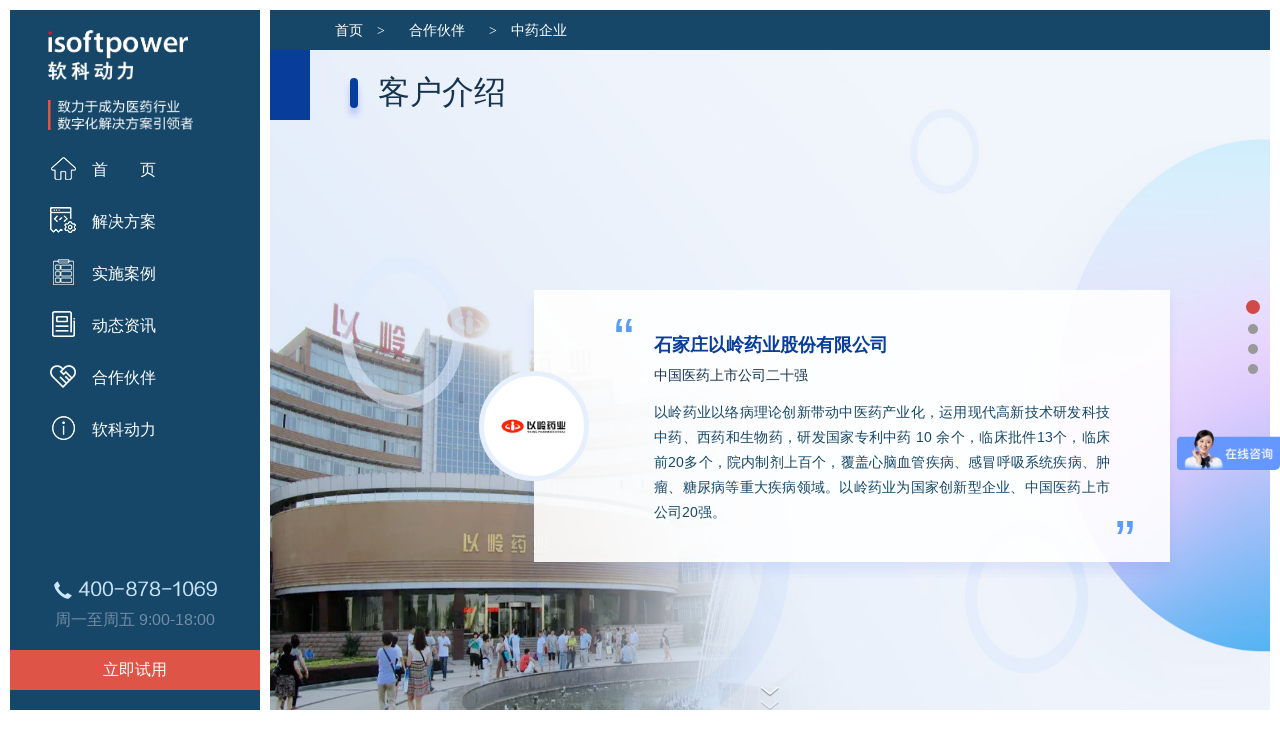

--- FILE ---
content_type: text/html; charset=utf-8
request_url: http://www.isoftpower.com.cn/commons/partners_details.html?id=2
body_size: 9247
content:
<!DOCTYPE html>
<html lang="en">
<head>
<meta charset="UTF-8" />
<meta name="viewport" content="width=device-width, initial-scale=1.0, maximum-scale=1.0, user-scalable=no">
<meta http-equiv="X-UA-Compatible" content="IE=edge,chrome=1">
<meta name="baidu-site-verification" content="codeva-uYp9elJ67a" />
 <title>软科动力 – 专注医药行业CRM，全面的医药营销管理解决方案服务商[官网]</title>
<meta name='KeyWords' content='药企经销商管理、分销商管理系统、药品经销商管理、辖区管理、医药专业化学术推广、药企活动管理、如何开展医药产品的学术推广、药企费用报销系统、医药行业合规管理、药企差旅报销管控、医药预算管理系统、常见的医药营销费用管理系统、药企销售费用管控方法、药企预算管理、药企移动报销系统、营销费用管理系统、医药行业营销费用管理、药企费控系统、药企推广费用、药企销售费用管理系统、医药合规、代理商管理'/>
<meta name='Description' content='软科动力聚焦医药和生命科学领域,提供行业领先的医药营销管理数字化解决方案，PharMars医药CRM系统覆盖招标管理,经销商协议返利管理,流向纯销管理,市场活动和营销费用管理等关键业务，欢迎致电垂询：400 878 1069'/>
<link href="/css/menu.css" rel="stylesheet"  />
<link href="/css/style.css?v=0.13" rel="stylesheet"  />
<link href="/css/adaptive.css?v=0.14" rel="stylesheet"  />
<link href="/css/animate.css" rel="stylesheet"  />
<link href="/css/aos.css" rel="stylesheet"  />

<script type="text/javascript" src="/js/all.js"></script>
<script type="text/javascript" src="/js/common.js"></script>
<script type="text/javascript" src="/js/jquery-1.11.2.min.js"></script>
<script>
var _hmt = _hmt || [];
(function() {
  var hm = document.createElement("script");
  hm.src = "https://hm.baidu.com/hm.js?852923b45286c0c651d2144ac77f2e42";
  var s = document.getElementsByTagName("script")[0]; 
  s.parentNode.insertBefore(hm, s);
})();
</script>

</head>
<body >


<div class="menu_body">
  <div class="menu">
    <div class="logo"></div>
    <div class="logo_title"></div>
    <div class="global-menu">
        <ul class="global-menu__ul global-menu__ul--1 js-global-menu__ul--1">
          <li class="global-menu__ul__li ">
            <div class="global-menu__list"><div class="menu_li"><a href="/commons/index.html" class="js-global-menu-link global-menu__ul--1__link"><img src="/images/menu_01.png">首　　页</a></div></div>
          </li>
          <li class="global-menu__ul__li js-global-menu-li-target js-global-menu-li-1">
            <div class="global-menu__list"><div class="menu_li"><a href="/commons/plan.html" class="js-global-menu-link global-menu__ul--1__link"><img src="/images/menu_02.png">解决方案</a></a></div></div>
            <div class="global-menu__box js-global-menu__box navplan">
              <div class="global-menu__box__inner js-global-menu-li-1-detail">
                <div class="area-navimenu navplan_back">
                  <div class="area-navimenu__inner">
                    <div class="navplan_top">医药市场营销管理解决方案</div>
                    <a href="/commons/maindata.html"><div class="navplan_con">
                      <div class="navplan_l">
					  <img src="/info_module/module_logo/5/normal/nav_01.png" alt="" width="43px"/>
					  </div>
                      <div class="navplan_r">
                        <div class="navplan_title">主数据管理</div>
                        <div class="navplan_list">
							    <div class="navplan_li">
							  <span class="navplan_a">经 销 商</span>
							 
							  <span class="navplan_a">代 理 商</span>
							 
							  <span class="navplan_a">产品</span>
							 
							  <span class="navplan_a">医疗终端</span>
							 
							  <span class="navplan_a">医 生</span>
							 
							  <span class="navplan_a">讲者/专家</span>
							 
								  </div>
							    <div class="navplan_li">
							  <span class="navplan_a">零售终端</span>
							 
							  <span class="navplan_a">采购/店员</span>
							 
							  <span class="navplan_a">患者</span>
							 
							  <span class="navplan_a">组织架构</span>
							 
							  <span class="navplan_a">人    员</span>
							 
							  <span class="navplan_a">辖       区</span>
							 
								  </div>
							    <div class="navplan_li">
							  <span class="navplan_a">行  业 库</span>
							 
							  <span class="navplan_a">数字标签</span>
							 
							  </div>
						  
                          
                        </div>
                      </div>
                      <div class="clear"></div>
                    </div></a>
                    <a href="/commons/together.html"><div class="navplan_con">
                      <div class="navplan_l">
					  <img src="/info_module/module_logo/6/normal/nav_02.png" alt="" width="43px"/>
					  </div>
                      <div class="navplan_r">
                        <div class="navplan_title">渠道管理</div>
                        <div class="navplan_list">
							    <div class="navplan_li">
							  <span class="navplan_a">开户证照</span>
							 
							  <span class="navplan_a">首营资料</span>
							 
							  <span class="navplan_a">价格管理</span>
							 
							  <span class="navplan_a">协议管理</span>
							 
							  <span class="navplan_a">资信管理</span>
							 
							  <span class="navplan_a">销售预测</span>
							 
								  </div>
							    <div class="navplan_li">
							  <span class="navplan_a">订单管理</span>
							 
							  <span class="navplan_a">合同管理</span>
							 
							  <span class="navplan_a">回款管理</span>
							 
							  <span class="navplan_a">折让政策</span>
							 
							  </div>
						  
                          
                        </div>
                      </div>
                      <div class="clear"></div>
                    </div></a>
                    <a href="/commons/flow.html"><div class="navplan_con">
                      <div class="navplan_l">
					  <img src="/info_module/module_logo/26/normal/590477413BCCF63CA86C7A9621DA8E57.png" alt="" width="43px"/>
					  </div>
                      <div class="navplan_r">
                        <div class="navplan_title">流向纯销管理</div>
                        <div class="navplan_list">
							    <div class="navplan_li">
							  <span class="navplan_a">流向采集</span>
							 
							  <span class="navplan_a">流向清洗</span>
							 
							  <span class="navplan_a">纯销管理</span>
							 
							  <span class="navplan_a">流向申诉</span>
							 
							  <span class="navplan_a">商业进销存</span>
							 
							  <span class="navplan_a">销量核算</span>
							 
							  </div>
						  
                          
                        </div>
                      </div>
                      <div class="clear"></div>
                    </div></a>
                    <a href="/commons/rebate.html"><div class="navplan_con">
                      <div class="navplan_l">
					  <img src="/info_module/module_logo/27/normal/EA690B186958978CCF7AAD571831864F.png" alt="" width="43px"/>
					  </div>
                      <div class="navplan_r">
                        <div class="navplan_title">返利管理</div>
                        <div class="navplan_list">
							    <div class="navplan_li">
							  <span class="navplan_a">返利政策</span>
							 
							  <span class="navplan_a">返利测算</span>
							 
							  <span class="navplan_a">返利核算</span>
							 
							  <span class="navplan_a">返利支付</span>
							 
							  <span class="navplan_a">返利台账</span>
							 
							  <span class="navplan_a">返利分析</span>
							 
							  </div>
						  
                          
                        </div>
                      </div>
                      <div class="clear"></div>
                    </div></a>
                    <a href="/commons/promotion.html"><div class="navplan_con">
                      <div class="navplan_l">
					  <img src="/info_module/module_logo/9/normal/nav_05.png" alt="" width="43px"/>
					  </div>
                      <div class="navplan_r">
                        <div class="navplan_title">学术推广管理</div>
                        <div class="navplan_list">
							    <div class="navplan_li">
							  <span class="navplan_a">学术平台</span>
							 
							  <span class="navplan_a">培训平台</span>
							 
							  <span class="navplan_a">线上推广</span>
							 
							  <span class="navplan_a">智能医学助手</span>
							 
							  <span class="navplan_a">蹡蹡医学汇</span>
							 
								  </div>
							    <div class="navplan_li">
							  <span class="navplan_a">活动申请</span>
							 
							  <span class="navplan_a">活动执行</span>
							 
							  <span class="navplan_a">活动跟进</span>
							 
							  <span class="navplan_a">活动评估</span>
							 
							  <span class="navplan_a">费用报销支付</span>
							 
							  </div>
						  
                          
                        </div>
                      </div>
                      <div class="clear"></div>
                    </div></a>
                    <a href="/commons/terminal.html"><div class="navplan_con">
                      <div class="navplan_l">
					  <img src="/info_module/module_logo/10/normal/nav_04.png" alt="" width="43px"/>
					  </div>
                      <div class="navplan_r">
                        <div class="navplan_title">终端管理</div>
                        <div class="navplan_list">
							    <div class="navplan_li">
							  <span class="navplan_a">辖区管理</span>
							 
							  <span class="navplan_a">客户分级</span>
							 
							  <span class="navplan_a">指标管理</span>
							 
							  <span class="navplan_a">终端开发</span>
							 
							  <span class="navplan_a">终端备案</span>
							 
								  </div>
							    <div class="navplan_li">
							  <span class="navplan_a">拜访计划</span>
							 
							  <span class="navplan_a">拜访日志</span>
							 
							  <span class="navplan_a">协访管理</span>
							 
							  <span class="navplan_a">拜访评估</span>
							 
							  <span class="navplan_a">工作报告管理</span>
							 
							  </div>
						  
                          
                        </div>
                      </div>
                      <div class="clear"></div>
                    </div></a>
                    <a href="/commons/cost.html"><div class="navplan_con">
                      <div class="navplan_l">
					  <img src="/info_module/module_logo/11/normal/nav_03.png" alt="" width="43px"/>
					  </div>
                      <div class="navplan_r">
                        <div class="navplan_title">营销费用管理</div>
                        <div class="navplan_list">
							    <div class="navplan_li">
							  <span class="navplan_a">费用预算</span>
							 
							  <span class="navplan_a">费用额度</span>
							 
							  <span class="navplan_a">费用政策</span>
							 
							  <span class="navplan_a">合规管理</span>
							 
							  <span class="navplan_a">费用计划</span>
							 
							  <span class="navplan_a">借款/预付款</span>
							 
								  </div>
							    <div class="navplan_li">
							  <span class="navplan_a">费用报销</span>
							 
							  <span class="navplan_a">风控管理</span>
							 
							  <span class="navplan_a">费用核算</span>
							 
							  <span class="navplan_a">单据查验</span>
							 
							  <span class="navplan_a">费用入账</span>
							 
							  </div>
						  
                          
                        </div>
                      </div>
                      <div class="clear"></div>
                    </div></a>
                    <a href="/commons/performance.html"><div class="navplan_con">
                      <div class="navplan_l">
					  <img src="/info_module/module_logo/12/normal/nav_06.png" alt="" width="43px"/>
					  </div>
                      <div class="navplan_r">
                        <div class="navplan_title">绩效管理</div>
                        <div class="navplan_list">
							    <div class="navplan_li">
							  <span class="navplan_a">绩效指标</span>
							 
							  <span class="navplan_a">绩效政策</span>
							 
							  <span class="navplan_a">奖金政策</span>
							 
							  <span class="navplan_a">绩效核算</span>
							 
								  </div>
							    <div class="navplan_li">
							  <span class="navplan_a">绩效评分</span>
							 
							  <span class="navplan_a">奖金核算</span>
							 
							  <span class="navplan_a">奖金申诉</span>
							 
							  <span class="navplan_a">绩效分析</span>
							 
							  </div>
						  
                          
                        </div>
                      </div>
                      <div class="clear"></div>
                    </div></a>
          
                  </div>
                </div>
              </div>
            </div>
          </li>
          <li class="global-menu__ul__li js-global-menu-li-target js-global-menu-li-2">
            <div class="global-menu__list"><div class="menu_li"><a href="/commons/case.html" class="js-global-menu-link global-menu__ul--1__link"><img src="/images/menu_03.png">实施案例</a></div></div>
            <div class="global-menu__box js-global-menu__box navcase">
              <div class="global-menu__box__inner js-global-menu-li-2-detail">
                <div class="area-navimenu navcase_back">
                  <div class="area-navimenu__inner">
                    <div class="navcase_top">医药市场营销管理实施案例</div>
					  
					  
						<a href="#"><div class="navcase_con">
						  <div class="navcase_title">主数据管理</div>
						  <div class="navcase_list">
							    <a href="/commons/case_details.html?id=2"><div class="navcase_li"><img src="/my_case/titlelogo/2/normal/case_01.png" alt="" width="20px"/>客户主数据缺失，如何构建全面的主数据管理体系？</div></a>
							    <a href="/commons/case_details.html?id=3"><div class="navcase_li"><img src="/my_case/titlelogo/3/normal/case_02.png" alt="" width="20px"/>多系统形成的信息孤岛，如何实现数据维护的流畅、准确和及时？</div></a>
							    <a href="/commons/case_details.html?id=4"><div class="navcase_li"><img src="/my_case/titlelogo/4/normal/case_03.png" alt="" width="20px"/>让主数据管理为业务管理提供强大的支撑</div></a>
							
						  </div>
						  <div class="clear"></div>
						</div></a>
					  
					  
					
						  
						   <div class="navcase_con clear">
						  <a href="#"><div class="navcase_con1">
                          <div class="navcase_title">渠道管理</div>
							  <div class="navcase_list">
								   <a href="/commons/case_details.html?id=5"><div class="navcase_li"><img src="/my_case/titlelogo/5/normal/case_07.png" alt="" width="20px"/>如何实现数字化协议管理，高效进行业务管理？</div></a>
								   <a href="/commons/case_details.html?id=6"><div class="navcase_li"><img src="/my_case/titlelogo/6/normal/case_06.png" alt="" width="20px"/>省时省力省人工，全面实现与经销商业务电子化</div></a>
								   <a href="/commons/case_details.html?id=7"><div class="navcase_li"><img src="/my_case/titlelogo/7/normal/case_04.png" alt="" width="20px"/>如何应对多种销售模式下错综复杂的返利核算？</div></a>
								
							  </div>
                          </div></a>
					  
					  
					
						  <a href="#"><div class="navcase_con1">
                          <div class="navcase_title">流向纯销管理</div>
							  <div class="navcase_list">
								   <a href="/commons/case_details.html?id=1"><div class="navcase_li"><img src="/my_case/titlelogo/1/normal/case_05.png" alt="" width="20px"/>经销商近千家，零售门店超七万家，如何实现流向数据快速精准采集和分析？</div></a>
								
							  </div>
                          </div></a>
						    <div class="clear"></div>
                            </div>
					  
					  
					
						  
						   <div class="navcase_con clear">
						  <a href="#"><div class="navcase_con1">
                          <div class="navcase_title">营销推广管理</div>
							  <div class="navcase_list">
								   <a href="/commons/case_details.html?id=8"><div class="navcase_li"><img src="/my_case/titlelogo/8/normal/case_08.png" alt="" width="20px"/>投入大、产出多，学术推广活动到底应该怎么管？</div></a>
								   <a href="/commons/case_details.html?id=9"><div class="navcase_li"><img src="/my_case/titlelogo/9/normal/case_09.png" alt="" width="20px"/>面对数字化浪潮，传统药企如何进行线上推广？</div></a>
								
							  </div>
                          </div></a>
					  
					  
					
						  <a href="#"><div class="navcase_con1">
                          <div class="navcase_title">终端管理</div>
							  <div class="navcase_list">
								   <a href="/commons/case_details.html?id=10"><div class="navcase_li"><img src="/my_case/titlelogo/10/normal/case_10.png" alt="" width="20px"/>如何通过CRM有效提升销售团队的业绩和能力？
</div></a>
								
							  </div>
                          </div></a>
						    <div class="clear"></div>
                            </div>
					  
					  
					
						  
						   <div class="navcase_con clear">
						  <a href="#"><div class="navcase_con1">
                          <div class="navcase_title">费控核算管理</div>
							  <div class="navcase_list">
								   <a href="/commons/case_details.html?id=11"><div class="navcase_li"><img src="/my_case/titlelogo/11/normal/case_11.png" alt="" width="20px"/>营销费用控制难、报销慢、不合规，怎么管？
</div></a>
								   <a href="/commons/case_details.html?id=12"><div class="navcase_li"><img src="/my_case/titlelogo/12/normal/case_12.png" alt="" width="20px"/>代表报销周期最快一周，这家药企是怎么做到？</div></a>
								   <a href="/commons/case_details.html?id=13"><div class="navcase_li"><img src="/my_case/titlelogo/13/normal/case_13.png" alt="" width="20px"/>支招药企财务人员：报销审单难题不再难
</div></a>
								   <a href="/commons/case_details.html?id=14"><div class="navcase_li"><img src="/my_case/titlelogo/14/normal/case_14.png" alt="" width="20px"/>知难而进，药企营销费用合规管理有新招！
</div></a>
								
							  </div>
                          </div></a>
					  
					  
					
						  <a href="#"><div class="navcase_con1">
                          <div class="navcase_title">绩效管理</div>
							  <div class="navcase_list">
								   <a href="/commons/case_details.html?id=15"><div class="navcase_li"><img src="/my_case/titlelogo/15/normal/case_15.png" alt="" width="20px"/>如何通过营销绩效评估，打造高绩效销售团队？</div></a>
								   <a href="/commons/case_details.html?id=16"><div class="navcase_li"><img src="/my_case/titlelogo/16/normal/case_16.png" alt="" width="20px"/>组织架构和人员频繁变动，数据分析如何轻松开展？ </div></a>
								
							  </div>
                          </div></a>
						    <div class="clear"></div>
                            </div>
                    
                    
                  </div>
                </div>
              </div>
            </div>
          </li>
          <li class="global-menu__ul__li ">
            <div class="global-menu__list"><div class="menu_li"><a href="/commons/news.html" class="js-global-menu-link global-menu__ul--1__link"><img src="/images/menu_04.png">动态资讯</a></div></div>
          </li>
          <li class="global-menu__ul__li ">
            <div class="global-menu__list"><div class="menu_li"><a href="/commons/cooperation.html" class="js-global-menu-link global-menu__ul--1__link"><img src="/images/menu_06.png">合作伙伴</a></div></div>
          </li>
          <li class="global-menu__ul__li ">
            <div class="global-menu__list"><div class="menu_li"><a href="/commons/about.html" class="js-global-menu-link global-menu__ul--1__link"><img src="/images/menu_05.png">软科动力</a></div></div>
          </li>
    
        </ul>
    </div>
    <div class="menu_bot">
      <div class="menu_tel">周一至周五 9:00-18:00</div>
      <div class="global-menu__ul__li js-global-menu-li-target js-global-menu-li-1">
        <div class="global-menu__list">
          <div class="menu_li"><span class="menu_shi">立即试用</span></div>
        </div>
        <div class="global-menu__box js-global-menu__box navcase">
          <div class="global-menu__box__inner js-global-menu-li-2-detail" style="padding:0; margin:0;">
            <div class="area-navimenu navcase_back">
              <div class="area-navimenu__inner" style="padding-left:0;">
                <div class="partners_appointment clear">
                    <script src="/js/layer.m.js"></script>


 
  <form accept-charset="UTF-8" action="/commons/save_subscribe/2" autocomplete="off" id="mainform" method="post" name="mainform"><div style="display:none"><input name="utf8" type="hidden" value="&#x2713;" /><input name="authenticity_token" type="hidden" value="bcPthvrrgLXkrTwAzdf0FC3ff7PLU95N6JLLkvrgI4A=" /></div>  
        <div class="appointment_name">立即预约</div>
        <input type="text" class="appointment_text"   id="name" name="name" placeholder="姓名">
        <input type="text" class="appointment_text"  id="mobile" name="mobile" placeholder="电话">
        <input type="text" class="appointment_text1"   id="companyname" name="companyname" placeholder="公司名称">
        <a href="#"  class="appointment_yu" style="background:#de5547;" onclick="return save_order();">预约演示</a>
	
</form>
<script>
 function save_order() {
    var objForm;
    if (window.navigator.appName.toLowerCase().indexOf("netscape") > -1) {
      objForm = document.querySelectorAll("[name='mainform']")[1];
    }
    else {
      objForm = document.mainform;
    }
	 
   if (objForm.name.value == ""){
        layer.open({
                content: '请输入姓名！',
                btn: ['确定'],
                yes: function (index) {
                    layer.close(index)
                }
            });
            return false;
   }
   if (objForm.mobile.value == ""){
        layer.open({
                content: '请输入电话！',
                btn: ['确定'],
                yes: function (index) {
                    layer.close(index)
                }
            });
            return false;
   }
   // objForm.submit();
   var seri = $("#mainform").serialize();
	 $.ajax({
            type: 'POST',
            url: '/commons/save_subscribe',
            data: seri,//{name:objForm.name.value,mobile:objForm.mobile.value,companyname:objForm.companyname.value},
            dataType:'json',
            success: function(reponse){
               alert('感谢您对软科动力的关注与支持，我们将会在7个工作日内给您回复，请保持通话畅通。');
			   objForm.name.value = "";
			   objForm.mobile.value = "";
			   objForm.companyname.value = "";
            },
            error: function(xhr, type){
              alert('数据未成功加载，请稍后再试!');
            }         
        }); 
    return true;
  }
</script>	  

                  </div>
              </div>
            </div>
          </div>
        </div>
      </div>
  </div>
  </div>
</div>

﻿
<!-- 大屏滚动 -->
<script type="text/javascript" src="/js/jquery.mousewheel.min.js"></script>
<script type="text/javascript">
$(function() {
  var nowpage=0;
  var lock=true;
  var len = $(".page ").length ; 
  function animate(){
    $('.containter').animate({'top': -100*nowpage+'%'}, 500);
    $('.page').eq(nowpage).addClass('current').siblings().removeClass('current');
    $('.dian ul li').eq(nowpage).addClass('da').siblings().removeClass('da');
    if(nowpage === 0){
	  $(".aos_xian0").addClass("aos-animate");
    }else{
	  $(".aos_xian0").removeClass("aos-animate");
    };
	//alert(nowpage)
	if(nowpage === 1){
	  $(".aos_xian").addClass("aos-animate");
    }else{
	  $(".aos_xian").removeClass("aos-animate");
    };
	for (var i=2;i<len;i++)
	{
	  if(nowpage === i){
	    $(".aos_xian" + i).addClass("aos-animate");
      }else{
	    $(".aos_xian" + i).removeClass("aos-animate");
      };	
	}
	//if(nowpage === 2){
	//  $(".aos_xian1").addClass("aos-animate");
   // }else{
	//  $(".aos_xian1").removeClass("aos-animate");
    //};
	//if(nowpage === 3){
	//  $(".aos_xian2").addClass("aos-animate");
    //}else{
	//  $(".aos_xian2").removeClass("aos-animate");
    //};	
    

  }

  $(document).mousewheel(function (event,delta) {
    var len = $(".page ").length ; 
	
    if(lock){ 
      nowpage=nowpage-delta;
      if(nowpage<0){nowpage=0;}
      if(nowpage>len-1){nowpage=len-1;}
	   animate();
      lock=false;
      setTimeout(function  () {
        lock=true;
      },1000);
    }
  })

  $('.dian ul li').click(function(event) {
    nowpage=$(this).index();
	  animate();
  });

  $('.down_png_box').click(function(){
    nowpage++;
    animate();
  });
  
});
</script>
<!-- banner -->
<script type="text/javascript" src="/js/function.js"></script>

<script src="/js/switch.js"></script> 




</head>
<body>


<div class="js-common-main"></div>
<div class="containter">
  <div class="page current">
    <div class="paga_body">
      <div class="partners_position">首页 <span>></span>  <a href='/commons/partners'><span style='color:white'>合作伙伴</span></a> <span>></span> 中药企业</div>
      <div class="partners_position_jiao"></div>
      <div class="partners_banner" style="background:url(/my_partnership/picture/2/normal/____.jpg) no-repeat; background-size:100% 100%;"></div>
      <div class="partners_det_header">
        <div class="partners_det_name"><i></i>客户介绍</div>
      </div>
      <div class="partners_about aos_xian0" aos="fade-up">
        <div class="partners_about_con">
          <div class="partners_logo"><a href="http://www.yiling.cn/index.html" target="_blank"><img src="/my_partnership/homelogo/2/normal/____.png"></a></div>
          <div class="partners_about_yin">“</div>
          <div class="partners_about_yin1">”</div>
          <span class="partners_det_name1">石家庄以岭药业股份有限公司</span>
          <span class="partners_det_title">中国医药上市公司二十强</span>
          <span class="partners_det_nei"><p style="text-align:justify"><span style="font-size:14px">以岭药业以络病理论创新带动中医药产业化，运用现代高新技术研发科技中药、西药和生物药，研发国家专利中药 10 余个，临床批件13个，临床前20多个，院内制剂上百个，覆盖心脑血管疾病、感冒呼吸系统疾病、肿瘤、糖尿病等重大疾病领域。以岭药业为国家创新型企业、中国医药上市公司20强。</span></p>
</span>
          <div class="clear"></div>
        </div>  
      </div>
      
      <div class="down_png_box" id="menu">
         <div class="down_png down_png1"></div>
         <div class="down_png down_png2"></div>
        <div class="down_png down_png3"></div>
      </div>
    </div>
  </div>
  <div class="page page1">
    <div class="partners_page1">
      <div class="together_title1"><i></i>项目背景</div>
      <div class="partners_bei">
        <div class="partners_bei_l aos_xian" aos="fade-right"><img src="/images/partners_01.jpg"></div>
        <div class="partners_bei_r aos_xian" aos="fade-left"><img src="/my_partnership/backgroundpicture/2/normal/__1.png"></div>
      </div>
      <div class="down_png_box" id="menu">
         <div class="down_png down_png1"></div>
         <div class="down_png down_png2"></div>
        <div class="down_png down_png3"></div>
      </div>
    </div>
  </div>
  <div class="page page2">
    <div class="cost_page2">
      <div class="partners_page2">
        <div class="together_title"><i></i>PharMars解决方案</div>
        <div class="partners_pms aos_xian2" aos="fade-up"><img src="/info_picture/picture/11/normal/__2___.png"></div>
      </div>
      <div class="down_png_box" id="menu">
         <div class="down_png down_png1"></div>
         <div class="down_png down_png2"></div>
        <div class="down_png down_png3"></div>
      </div>
    </div>
  </div>
  <div class="page page3">
    <div class="together_page5">
      <div class="together_title"><i></i>项目成果</div>
       <div class="partners_fan aos_xian3" aos="fade-up">
         <div class="partners_fan_l"><img src="/images/partners_04.jpg"></div>
         <div class="partners_fan_r"><img src="/my_partnership/customerpicture/2/normal/__3.png"></div>
      </div>
	  
      <div class="partners_appointment clear aos_xian3" aos="fade-up1">
	    <script src="/js/layer.m.js"></script>


 
  <form accept-charset="UTF-8" action="/commons/save_subscribe/2" autocomplete="off" id="mainform" method="post" name="mainform"><div style="display:none"><input name="utf8" type="hidden" value="&#x2713;" /><input name="authenticity_token" type="hidden" value="bcPthvrrgLXkrTwAzdf0FC3ff7PLU95N6JLLkvrgI4A=" /></div>  
        <div class="appointment_name">立即预约</div>
        <input type="text" class="appointment_text"   id="name" name="name" placeholder="姓名">
        <input type="text" class="appointment_text"  id="mobile" name="mobile" placeholder="电话">
        <input type="text" class="appointment_text1"   id="companyname" name="companyname" placeholder="公司名称">
        <a href="#"  class="appointment_yu" style="background:#de5547;" onclick="return save_order();">预约演示</a>
	
</form>
<script>
 function save_order() {
    var objForm;
    if (window.navigator.appName.toLowerCase().indexOf("netscape") > -1) {
      objForm = document.querySelectorAll("[name='mainform']")[1];
    }
    else {
      objForm = document.mainform;
    }
	 
   if (objForm.name.value == ""){
        layer.open({
                content: '请输入姓名！',
                btn: ['确定'],
                yes: function (index) {
                    layer.close(index)
                }
            });
            return false;
   }
   if (objForm.mobile.value == ""){
        layer.open({
                content: '请输入电话！',
                btn: ['确定'],
                yes: function (index) {
                    layer.close(index)
                }
            });
            return false;
   }
   // objForm.submit();
   var seri = $("#mainform").serialize();
	 $.ajax({
            type: 'POST',
            url: '/commons/save_subscribe',
            data: seri,//{name:objForm.name.value,mobile:objForm.mobile.value,companyname:objForm.companyname.value},
            dataType:'json',
            success: function(reponse){
               alert('感谢您对软科动力的关注与支持，我们将会在7个工作日内给您回复，请保持通话畅通。');
			   objForm.name.value = "";
			   objForm.mobile.value = "";
			   objForm.companyname.value = "";
            },
            error: function(xhr, type){
              alert('数据未成功加载，请稍后再试!');
            }         
        }); 
    return true;
  }
</script>	  

 
      </div>
      <div class="page5_bot">
        <div class="page5_bot_r"><span>咨询热线：</span>400-878-1069</div>
        <div class="page5_bot_l">版权所有：  软科动力信息技术无锡有限公司  备案号：<a href="https://beian.miit.gov.cn/#/Integrated/index" style="color:#ccc;">苏ICP备15043990号-1</a></div>
</div>
    </div>
  </div>
</div>
<div class="dian">
  <ul>
      <li class='da'></li>
      <li></li>
      <li></li>
      <li></li>
  </ul>
</div>







<script type="text/javascript" src="/js/aos.js"></script>
<script>
	AOS.init({
		easing: 'ease-out-back',
		duration: 1000
	});
</script>
</body>
</html>



</body>
</html>


--- FILE ---
content_type: text/css
request_url: http://www.isoftpower.com.cn/css/menu.css
body_size: 51426
content:

.icon-blank {
	margin-left: 10px
}
.icon-blank:after {
	content: "";
	background: url("../images/common/icon_blank.png") 0 0 no-repeat;
	width: 15px;
	height: 15px;
	display: inline-block;
	vertical-align: -3px
}
.icon-blank-red {
	margin-left: 10px
}
.icon-blank-red:after {
	content: "";
	background: url("../images/common/icon_blank-red.png") 0 0 no-repeat;
	width: 14px;
	height: 13px;
	display: block
}
.icon-blank-blue {
	margin-left: 10px
}
.icon-blank-blue:after {
	content: "";
	background: url("../images/common/icon_blank-blue.png") 0 0 no-repeat;
	width: 14px;
	height: 13px;
	display: block
}
.icon-send {
	margin-left: 10px
}
.icon-send:after {
	content: "";
	background: url("../images/common/icon_send.png") 0 0 no-repeat;
	width: 14px;
	height: 13px;
	display: inline-block;
	background-size: contain
}
.icon-ec {
	margin-left: 10px
}
.icon-ec:after {
	content: "";
	background: url("../images/common/icon_ec.png") 0 0 no-repeat;
	width: 23px;
	height: 23px;
	display: inline-block
}
.icon-new {
	margin-left: 10px
}
.icon-new:after {
	content: "";
	background: url("../images/common/icon_new.png") 0 0 no-repeat;
	width: 13px;
	height: 17px;
	display: inline-block;
	vertical-align: -2px
}
.icon-new-red {
	margin-left: 10px
}
.icon-new-red:after {
	content: "";
	background: url("../images/common/icon_new-red.png") 0 0 no-repeat;
	width: 13px;
	height: 17px;
	display: block
}
.icon-new-blue {
	margin-left: 10px
}
.icon-new-blue:after {
	content: "";
	background: url("../images/common/icon_new-blue.png") 0 0 no-repeat;
	width: 13px;
	height: 17px;
	display: block
}
.icon-down {
	margin-left: 10px
}
.icon-down:after {
	content: "";
	background: url("../images/common/icon_down.png") 0 0 no-repeat;
	width: 13px;
	height: 8px;
	display: inline-block;
	vertical-align: 1px
}
.icon-down-red {
	margin-left: 10px
}
.icon-down-red:after {
	content: "";
	background: url("../images/common/icon_down-red.png") 0 0 no-repeat;
	width: 10px;
	height: 6px;
	display: block
}
.icon-down-blue {
	margin-left: 10px
}
.icon-down-blue:after {
	content: "";
	background: url("../images/common/icon_down-blue.png") 0 0 no-repeat;
	width: 10px;
	height: 6px;
	display: block
}
.icon-plus {
	width: 18px;
	height: 18px;
	display: inline-block;
	position: relative
}
.icon-plus:before, .icon-plus:after {
	content: "";
	position: absolute;
	top: 50%;
	left: 50%;
	display: block;
	height: 2px;
	width: 100%;
	background-color: #000;
	-webkit-transition: -webkit-transform .3s ease-in-out;
	transition: -webkit-transform .3s ease-in-out;
	transition: transform .3s ease-in-out;
	transition: transform .3s ease-in-out, -webkit-transform .3s ease-in-out
}
.icon-plus:before {
	-webkit-transform: translate(-50%, -50%);
	transform: translate(-50%, -50%)
}
.icon-plus:after {
	-webkit-transform: translate(-50%, -50%) rotate(90deg);
	transform: translate(-50%, -50%) rotate(90deg)
}
.icon-plus-2 {
	margin-left: 10px
}
.icon-plus-2:after {
	content: "";
	background: url("../images/common/icon_plus-2.png") 0 0 no-repeat;
	width: 20px;
	height: 20px;
	display: inline-block;
	vertical-align: -3px
}
.icon-plus-2-red {
	margin-left: 10px
}
.icon-plus-2-red:after {
	content: "";
	background: url("../images/common/icon_plus-2-red.png") 0 0 no-repeat;
	width: 20px;
	height: 20px;
	display: block
}
.icon-plus-2-blue {
	margin-left: 10px
}
.icon-plus-2-blue:after {
	content: "";
	background: url("../images/common/icon_plus-2-blue.png") 0 0 no-repeat;
	width: 20px;
	height: 20px;
	display: block
}
.icon-next-red {
	margin-left: 10px
}
.icon-next-red:after {
	content: "";
	background: url("../images/common/icon_next-red.png") 0 0 no-repeat;
	width: 6px;
	height: 10px;
	display: block
}
.icon-next-red._inline:after {
	display: inline-block
}
.icon-next-red-large {
	margin-left: 10px
}
.icon-next-red-large:after {
	content: "";
	background: url("../images/common/icon_next-red.png") 0 0 no-repeat;
	width: 9px;
	height: 15px;
	display: inline-block;
	background-size: cover
}
.icon-next-blue {
	margin-left: 10px
}
.icon-next-blue:after {
	content: "";
	background: url("../images/common/icon_next-blue.png") 0 0 no-repeat;
	width: 6px;
	height: 10px;
	display: block
}
.icon-block {
	cursor: pointer;
	width: 40px;
	height: 40px;
	margin-top: -20px
}
.icon-mark {
	display: inline-block;
	position: relative;
	width: 50px;
	height: 50px;
	overflow: hidden;
	background-color: #fff;
	border-radius: 50%;
	-webkit-box-shadow: 0 0 20px rgba(0,0,0,0.1);
	box-shadow: 0 0 20px rgba(0,0,0,0.1);
	-webkit-transition: background-color .2s linear, -webkit-transform .3s ease-out;
	transition: background-color .2s linear, -webkit-transform .3s ease-out;
	transition: transform .3s ease-out, background-color .2s linear;
	transition: transform .3s ease-out, background-color .2s linear, -webkit-transform .3s ease-out
}
.icon-mark._short_sp {
	width: 40px;
	height: 40px
}
.icon-mark svg {
	position: absolute;
	top: 20px;
	left: 20px
}
.icon-mark:after {
	content: "";
	position: absolute;
	-webkit-transition: background-color .2s linear, left .2s linear, path .2s linear, -webkit-transform .2s linear;
	transition: background-color .2s linear, left .2s linear, path .2s linear, -webkit-transform .2s linear;
	transition: transform .2s linear, background-color .2s linear, left .2s linear, path .2s linear;
	transition: transform .2s linear, background-color .2s linear, left .2s linear, path .2s linear, -webkit-transform .2s linear
}
.icon-mark:hover {
	background-color: #a6bd6e
}
.icon-mark._white {
	background-color: #fff
}
.icon-mark._white:hover {
	background-color: #fff
}
.icon-mark._search {
	background-color: #fff
}
.icon-mark._search .svg-color path {
	fill: #65abc7
}
.icon-mark._search:hover {
	background-color: #65abc7
}
.icon-mark._search:hover .svg-color path {
	fill: #fff
}
.icon-mark._service {
	background-color: #fff
}
.icon-mark._service .svg-color path {
	fill: #ec9438
}
.icon-mark._service:hover {
	background-color: #ec9438
}
.icon-mark._service:hover .svg-color path {
	fill: #fff
}
.icon-mark._event {
	background-color: #fff
}
.icon-mark._event .svg-color path {
	fill: #a6bd6e
}
.icon-mark._event:hover {
	background-color: #a6bd6e
}
.icon-mark._event:hover .svg-color path {
	fill: #fff
}
.icon-mark._mag {
	background-color: #fff
}
.icon-mark._mag .svg-color path {
	fill: #8d95d8
}
.icon-mark._mag:hover {
	background-color: #8d95d8
}
.icon-mark._mag:hover .svg-color path {
	fill: #fff
}
.icon-mark._info {
	background-color: #fff
}
.icon-mark._info .svg-color path {
	fill: #000000
}
.icon-mark._info:hover {
	background-color: #000000
}
.icon-mark._info:hover .svg-color path {
	fill: #fff
}
.icon-week {
	display: inline-block;
	position: relative;
	width: 30px;
	height: 30px;
	overflow: hidden;
	color: #000;
	background-color: #edf3f8;
	border-radius: 50%;
	font-size: 18px;
	font-weight: bold;
	text-align: center;
	vertical-align: middle;
	margin-left: 10px
}
.icon-week._sat {
	color: #fff;
	background-color: #2297c6
}
.icon-week._sun {
	color: #fff;
	background-color: #f3002e
}
.icon-week._red {
	color: #fff;
	background-color: #f3002e
}
.icon-required {
	padding: 6px 10px;
	font-size: 14px;
	font-weight: bold;
	color: #fff;
	background-color: #f3002e
}
.bg-color-base {
	background-color: #f4f8fc
}
.color-black {
	color: #f4f8fc
}
.link-a {
	display: -webkit-inline-box;
	display: -ms-inline-flexbox;
	display: inline-flex;
	-webkit-box-align: center;
	-ms-flex-align: center;
	align-items: center;
	color: #555;
	-webkit-transition: color 0.2s linear;
	transition: color 0.2s linear
}
.link-a._inline {
	display: inline-block
}
.link-a:link {
	color: #555
}
.link-a:active {
	color: #f30031
}
.link-a:visited {
	color: #555
}
.link-a:focus {
	color: #555
}
.link-a:hover {
	color: #f30031
}
.link-a .mark-next:before {
	border-color: inherit
}
.link-a._blue {
	color: #2297c6;
	-webkit-transition: color 0.2s linear;
	transition: color 0.2s linear;
	text-decoration: underline
}
.link-a._blue:link {
	color: #2297c6
}
.link-a._blue:active {
	color: #f30031
}
.link-a._blue:visited {
	color: #2297c6
}
.link-a._blue:focus {
	color: #2297c6
}
.link-a._blue:hover {
	color: #f30031
}
.link-a._black {
	color: #2297c6;
	-webkit-transition: color 0.2s linear;
	transition: color 0.2s linear;
	text-decoration: underline
}
.link-a._black:link {
	color: #2297c6
}
.link-a._black:active {
	color: #f30031
}
.link-a._black:visited {
	color: #2297c6
}
.link-a._black:focus {
	color: #2297c6
}
.link-a._black:hover {
	color: #f30031
}
.link-a._nounder {
	text-decoration: none
}
.link-a._nounder:hover {
	text-decoration: none
}
@media screen and (min-width: 768px) {
.link-a[href*="tel:"] {
	color: #555;
	-webkit-transition: color 0.2s linear;
	transition: color 0.2s linear;
	cursor: text;
	text-decoration: none;
	pointer-events: none
}
.link-a[href*="tel:"]:link {
	color: #555
}
.link-a[href*="tel:"]:active {
	color: #555
}
.link-a[href*="tel:"]:visited {
	color: #555
}
.link-a[href*="tel:"]:focus {
	color: #555
}
.link-a[href*="tel:"]:hover {
	color: #555
}
}
@media print {
.link-a[href*="tel:"] {
	color: #555;
	-webkit-transition: color 0.2s linear;
	transition: color 0.2s linear;
	cursor: text;
	text-decoration: none;
	pointer-events: none
}
.link-a[href*="tel:"]:link {
	color: #555
}
.link-a[href*="tel:"]:active {
	color: #555
}
.link-a[href*="tel:"]:visited {
	color: #555
}
.link-a[href*="tel:"]:focus {
	color: #555
}
.link-a[href*="tel:"]:hover {
	color: #555
}
}
@media screen and (min-width: 768px) {
.link-a[href*="tel:"]._black {
	color: #000;
	-webkit-transition: color 0.2s linear;
	transition: color 0.2s linear
}
.link-a[href*="tel:"]._black:link {
	color: #000
}
.link-a[href*="tel:"]._black:active {
	color: #f30031
}
.link-a[href*="tel:"]._black:visited {
	color: #000
}
.link-a[href*="tel:"]._black:focus {
	color: #000
}
.link-a[href*="tel:"]._black:hover {
	color: #000
}
}
@media print {
.link-a[href*="tel:"]._black {
	color: #000;
	-webkit-transition: color 0.2s linear;
	transition: color 0.2s linear
}
.link-a[href*="tel:"]._black:link {
	color: #000
}
.link-a[href*="tel:"]._black:active {
	color: #f30031
}
.link-a[href*="tel:"]._black:visited {
	color: #000
}
.link-a[href*="tel:"]._black:focus {
	color: #000
}
.link-a[href*="tel:"]._black:hover {
	color: #000
}
}
.link-a[href*="tel:"]._black-2 {
	color: #000;
	-webkit-transition: color 0.2s linear;
	transition: color 0.2s linear;
	text-decoration: none
}
.link-a[href*="tel:"]._black-2:link {
	color: #000
}
.link-a[href*="tel:"]._black-2:active {
	color: #f30031
}
.link-a[href*="tel:"]._black-2:visited {
	color: #000
}
.link-a[href*="tel:"]._black-2:focus {
	color: #000
}
.link-a[href*="tel:"]._black-2:hover {
	color: #000
}
.link-self {
	display: -webkit-box;
	display: -ms-flexbox;
	display: flex;
	-webkit-box-align: center;
	-ms-flex-align: center;
	align-items: center
}
.link-self__text {
	color: #555;
	padding-right: 1em
}
.link-self__icon {
	position: relative;
	display: block;
	width: 40px;
	height: 40px;
	border-radius: 50%;
	background-color: #fff;
	-webkit-box-shadow: 0 0 20px rgba(0,0,0,0.1);
	box-shadow: 0 0 20px rgba(0,0,0,0.1);
	-webkit-transition: background-color .2s linear, -webkit-transform .3s ease-out;
	transition: background-color .2s linear, -webkit-transform .3s ease-out;
	transition: transform .3s ease-out, background-color .2s linear;
	transition: transform .3s ease-out, background-color .2s linear, -webkit-transform .3s ease-out
}
.link-self__icon:before {
	content: "";
	position: absolute;
	width: 6px;
	height: 6px;
	border-top: solid 2px #f3002e;
	border-right: solid 2px #f3002e;
	-webkit-transform: translate(-50%, -50%) rotate(45deg);
	transform: translate(-50%, -50%) rotate(45deg);
	top: 50%;
	left: 50%;
	border-left: none;
	border-bottom: none;
	margin: 0;
	-webkit-transition: background-color .2s linear, margin-left .2s linear, -webkit-transform .2s linear;
	transition: background-color .2s linear, margin-left .2s linear, -webkit-transform .2s linear;
	transition: transform .2s linear, background-color .2s linear, margin-left .2s linear;
	transition: transform .2s linear, background-color .2s linear, margin-left .2s linear, -webkit-transform .2s linear
}
@media screen and (min-width: 768px) {
.link-self:hover .link-self__icon {
	background-color: #f3002e
}
.link-self:hover .link-self__icon:before {
	margin-left: 2px;
	border-top: solid 2px #fff;
	border-right: solid 2px #fff
}
}
@media print {
.link-self:hover .link-self__icon {
	background-color: #f3002e
}
.link-self:hover .link-self__icon:before {
	margin-left: 2px;
	border-top: solid 2px #fff;
	border-right: solid 2px #fff
}
}
@media screen and (min-width: 768px) {
.link-self:hover .link-self__text {
	color: #555
}
}
@media print {
.link-self:hover .link-self__text {
	color: #555
}
}
.link-bar {
	display: block;
	background-color: #e3eaf1;
	-webkit-transition: background-color .2s linear;
	transition: background-color .2s linear
}
@media screen and (min-width: 768px) {
.link-bar:hover {
	background-color: #d7e1ea
}
}
@media print {
.link-bar:hover {
	background-color: #d7e1ea
}
}
@media screen and (min-width: 768px) {
.link-bar:hover .link-self__icon {
	background-color: #f3002e
}
.link-bar:hover .link-self__icon:before {
	margin-left: 2px;
	border-top: solid 2px #fff;
	border-right: solid 2px #fff
}
}
@media print {
.link-bar:hover .link-self__icon {
	background-color: #f3002e
}
.link-bar:hover .link-self__icon:before {
	margin-left: 2px;
	border-top: solid 2px #fff;
	border-right: solid 2px #fff
}
}
@media screen and (min-width: 768px) {
.link-bar:hover .link-self__text {
	color: #555
}
}
@media print {
.link-bar:hover .link-self__text {
	color: #555
}
}
.list-1>li {
	display: inline-block;
	vertical-align: middle;
	margin-right: 20px
}
.list-1>li+li {
	margin-left: 20px
}
.list-1._right>li {
	display: inline-block;
	vertical-align: middle;
	margin-right: 20px
}
.list-1._right>li+li {
	margin-left: 0
}
.list-2 {
	margin-left: 0;
	font-size: 0;
	border-bottom: 1px solid #d3d3d4
}
.list-2>li {
	-webkit-box-sizing: border-box;
	box-sizing: border-box;
	display: inline-block;
	width: 50%;
	border-bottom: 1px solid #d3d3d4;
	border-right: 1px solid #d3d3d4
}
.list-2>li:nth-of-type(even) {
	border-right: none
}
.list-2 a {
	background-color: #f3002e;
	color: #555;
	-webkit-transition: color 0.2s linear;
	transition: color 0.2s linear;
	display: block;
	padding: 10px 15px;
	font-size: 12px;
	-webkit-transition: background-color .2s;
	transition: background-color .2s
}
.list-2 a:link {
	color: #555
}
.list-2 a:active {
	color: #555
}
.list-2 a:visited {
	color: #555
}
.list-2 a:focus {
	color: #555
}
.list-2 a:hover {
	color: #555
}
@media screen and (min-width: 768px) {
.list-2 a {
	height: 50px;
	-webkit-box-sizing: border-box;
	box-sizing: border-box
}
}
@media print {
.list-2 a {
	height: 50px;
	-webkit-box-sizing: border-box;
	box-sizing: border-box
}
}
@media screen and (max-width: 767px) {
.list-2 a {
	line-height: 60px;
	padding: 0 20px
}
}
.list-2 a:hover {
	background-color: #fafafa;
	color: #555;
	-webkit-transition: color 0.2s linear;
	transition: color 0.2s linear
}
.list-2 a:hover:link {
	color: #555
}
.list-2 a:hover:active {
	color: #555
}
.list-2 a:hover:visited {
	color: #555
}
.list-2 a:hover:focus {
	color: #555
}
.list-2 a:hover:hover {
	color: #555
}
.list-2 a:hover:after {
	content: none
}
.list-3 {
	margin-left: 0
}
.list-3>li {
	display: inline-block
}
@media screen and (max-width: 767px) {
.list-3>li {
	display: block;
	font-size: 16px
}
}
.list-3>li+li {
	margin-left: 15px
}
@media screen and (max-width: 767px) {
.list-3>li+li {
	margin-left: 0;
	margin-top: 10px
}
}
.list-4 {
	margin-left: 0
}
.list-4>li {
	display: inline-block
}
.list-4>li img {
	width: auto;
	height: 20px
}
.list-4>li+li {
	margin-left: 10px
}
.list-5 {
	margin-left: 0;
	line-height: 1
}
.list-5>li {
	display: inline-block;
	font-size: 13px;
	line-height: 1
}
.list-5>li+li {
	margin-left: 15px
}
.list-5>li a {
	color: #9fa0a0;
	-webkit-transition: color 0.2s linear;
	transition: color 0.2s linear
}
.list-5>li a:link {
	color: #9fa0a0
}
.list-5>li a:active {
	color: #9fa0a0
}
.list-5>li a:visited {
	color: #9fa0a0
}
.list-5>li a:focus {
	color: #9fa0a0
}
.list-5>li a:hover {
	color: #9fa0a0
}
.list-5>li img {
	width: auto;
	height: 15px;
	vertical-align: top
}
.list-6 {
	margin-left: 0;
	line-height: 1.4
}
.list-6>li {
	display: inline;
	font-size: 12px;
	font-weight: bold
}
.list-6>li+li {
	margin-left: 10px
}
.list-6>li+li:before {
	content: "\f054";
	font-family: Font Awesome\ 5 Free;
	font-weight: bold;
	font-size: 12px;
	color: #f3002e;
	padding-right: 10px
}
.list-6>li a {
	font-weight: normal
}
@media screen and (max-width: 767px) {
.list-7 {
	display: -ms-flexbox;
	display: -webkit-box;
	display: flex;
	-webkit-box-pack: center;
	-ms-flex-pack: center;
	justify-content: center
}
}
@media screen and (max-width: 319px) {
.list-7 {
	display: block
}
}
.list-7>li {
	display: inline-block;
	vertical-align: middle
}
@media screen and (max-width: 319px) {
.list-7>li {
	display: block
}
}
.list-7>li+li {
	margin-left: 20px
}
@media screen and (max-width: 319px) {
.list-7>li+li {
	margin-top: 20px;
	margin-left: 0
}
}
.list-7._right>li {
	display: inline-block;
	vertical-align: middle;
	margin-right: 20px
}
.list-7._right>li+li {
	margin-left: 0
}
.list-8>li {
	display: inline-block;
	vertical-align: middle;
	margin-right: 30px;
	margin-bottom: 30px
}
@media screen and (max-width: 767px) {
.list-8>li {
	margin-right: 15px;
	margin-bottom: 15px
}
}
@media screen and (max-width: 767px) {
.list-8>li img {
	max-width: 46px;
	height: auto
}
}
.list-9>li {
	display: inline-block;
	vertical-align: middle;
	margin-right: 20px;
	margin-bottom: 20px
}
@media screen and (max-width: 767px) {
.list-9>li {
	display: block;
	margin-right: 0;
	margin-bottom: 20px
}
}
@media screen and (max-width: 767px) {
.list-9>li a {
	width: 100%
}
}
.list-10>li {
	display: inline-block;
	vertical-align: middle;
	margin-right: 10px
}
.list-10>li:last-child {
	margin-right: 0
}
.list-11>li {
	display: block;
	margin-bottom: 30px
}
@media screen and (max-width: 767px) {
.list-11>li {
	margin-bottom: 20px
}
}
.list-11>li:last-child {
	margin-bottom: 0
}
.list-tab {
	margin-left: 0;
	font-size: 0
}
.list-tab+.list-tab {
	margin-top: 1px
}
@media screen and (min-width: 768px) {
.list-tab+.list-tab {
	margin-top: 1px
}
}
@media print {
.list-tab+.list-tab {
	margin-top: 1px
}
}
.list-tab>li {
	border-right: 1px solid #fff;
	display: inline-block;
	font-size: 14px;
	width: 25%;
	height: 60px;
	-webkit-box-sizing: border-box;
	box-sizing: border-box;
	position: relative;
	overflow: hidden
}
@media screen and (max-width: 767px) {
.list-tab>li {
	width: 50%;
	height: 50px;
	border-right: 1px solid #fff;
	border-bottom: 1px solid #fff
}
}
@media screen and (max-width: 767px) {
.list-tab>li:nth-of-type(2n) {
	border-top: none
}
}
@media screen and (max-width: 767px) {
.list-tab>li:nth-of-type(even) {
	border-right: none
}
}
@media screen and (min-width: 768px) {
.list-tab>li:nth-of-type(n+5) {
	margin-top: 1px
}
}
@media print {
.list-tab>li:nth-of-type(n+5) {
	margin-top: 1px
}
}
.list-tab a {
	background-color: #000;
	color: #fff;
	-webkit-transition: color 0.2s linear;
	transition: color 0.2s linear;
	display: block;
	padding: 20px;
	font-weight: bold;
	position: relative;
	overflow: hidden;
	width: 100%;
	height: 100%;
	margin: 0;
	position: absolute;
	top: 50%;
	-webkit-transform: translate(0, -50%);
	transform: translate(0, -50%);
	-webkit-box-sizing: border-box;
	box-sizing: border-box
}
.list-tab a:link {
	color: #fff
}
.list-tab a:active {
	color: #fff
}
.list-tab a:visited {
	color: #fff
}
.list-tab a:focus {
	color: #fff
}
.list-tab a:hover {
	color: #fff
}
@media screen and (min-width: 768px) {
.list-tab a {
	font-size: 15px
}
}
@media print {
.list-tab a {
	font-size: 15px
}
}
@media screen and (max-width: 767px) {
.list-tab a {
	padding: 0 17px;
	font-size: 14px
}
}
.list-tab a>.inner {
	display: -ms-flexbox;
	display: -webkit-box;
	display: flex;
	line-height: 1.3;
	-webkit-box-align: center;
	-ms-flex-align: center;
	align-items: center;
	-webkit-box-pack: justify;
	-ms-flex-pack: justify;
	justify-content: space-between;
	position: relative;
	top: 0;
	width: 100%;
	height: 100%
}
.list-tab a i {
	-webkit-transform: rotate(90deg);
	transform: rotate(90deg);
	top: 3px;
	position: relative
}
.list-tab a:hover {
	color: #fff;
	-webkit-transition: color 0.2s linear;
	transition: color 0.2s linear;
	background-color: #555
}
.list-tab a:hover:link {
	color: #fff
}
.list-tab a:hover:active {
	color: #fff
}
.list-tab a:hover:visited {
	color: #fff
}
.list-tab a:hover:focus {
	color: #fff
}
.list-tab a:hover:hover {
	color: #fff
}
.list-tab a:hover>.inner {
	-webkit-transition: top .2s ease-out;
	transition: top .2s ease-out;
	top: 5px
}
.list-tab a:hover:after {
	content: none
}
.list-card {
	margin-left: 0;
	display: -ms-flexbox;
	display: -webkit-box;
	display: flex;
	-ms-flex-wrap: wrap;
	flex-wrap: wrap;
	-webkit-box-align: baseline;
	-ms-flex-align: baseline;
	align-items: baseline;
	font-size: 0
}
.list-card>li {
	display: inline-block;
	width: 32%;
	margin-top: 3%;
	margin-right: 2%;
	font-size: 0
}
@media screen and (max-width: 767px) {
.list-card>li {
	display: block;
	width: 100%;
	margin-top: 30px;
	margin-right: 0
}
}
.list-card__link {
	display: block;
	color: #555;
	-webkit-transition: color 0.2s linear;
	transition: color 0.2s linear
}
.list-card__link:link {
	color: #555
}
.list-card__link:active {
	color: #555
}
.list-card__link:visited {
	color: #555
}
.list-card__link:focus {
	color: #555
}
.list-card__link:hover {
	color: #555
}
.list-card__link:hover {
	color: #555;
	-webkit-transition: color 0.2s linear;
	transition: color 0.2s linear
}
.list-card__link:hover:link {
	color: #555
}
.list-card__link:hover:active {
	color: #555
}
.list-card__link:hover:visited {
	color: #555
}
.list-card__link:hover:focus {
	color: #555
}
.list-card__link:hover:hover {
	color: #555
}
.list-card__link:hover:after {
	content: none
}
.list-card__link:hover .list-card__thumbnail img {
	-webkit-transform: scale(1.1);
	transform: scale(1.1)
}
.list-card__link:hover i {
	right: 0
}
.list-card__header {
	overflow: hidden;
	width: 100%;
	border-radius: 4px
}
.list-card__thumbnail img {
	width: 100%;
	height: auto;
	-webkit-transition: all 0.2s;
	transition: all 0.2s
}
.list-card__ttl {
	display: inline-block;
	position: relative
}
.list-card__ttl i {
	margin-top: -4px;
	position: absolute;
	top: 50%;
	right: 5px;
	-webkit-transition: right .2s ease-out;
	transition: right .2s ease-out;
	-webkit-transform: translate(0, -50%);
	transform: translate(0, -50%)
}
@media screen and (max-width: 767px) {
.list-card__ttl i {
	margin-top: -2px
}
}
.list-card__body {
	margin-top: 10px
}
@media screen and (max-width: 767px) {
.list-card__body {
	margin-top: 5px
}
}
.list-card__text {
	font-size: 16px;
	margin-top: 10px
}
@media screen and (max-width: 767px) {
.list-card__text {
	font-size: 14px;
	margin-top: 5px
}
}
.list-card__text__date span:after {
	content: "："
}
.list-card__text__author span:after {
	content: "："
}
.list-card__more {
	font-size: 16px;
	margin-top: 10px;
	text-align: right
}
@media screen and (max-width: 767px) {
.list-card__more {
	font-size: 14px;
	margin-top: 5px
}
}
.list-card__more__txt {
	color: #f3002e;
	font-weight: bold
}
.list-card__more__txt span {
	color: #f3002e;
	font-weight: bold
}
@media screen and (min-width: 768px) {
.list-card--1>li:nth-of-type(1), .list-card--1>li:nth-of-type(2), .list-card--1>li:nth-of-type(3) {
	margin-top: 0
}
}
@media print {
.list-card--1>li:nth-of-type(1), .list-card--1>li:nth-of-type(2), .list-card--1>li:nth-of-type(3) {
	margin-top: 0
}
}
@media screen and (min-width: 768px) {
.list-card--1>li:nth-of-type(3n) {
	margin-right: 0
}
}
@media print {
.list-card--1>li:nth-of-type(3n) {
	margin-right: 0
}
}
.list-card--1 .list-card__ttl {
	display: block
}
.list-card--2>li {
	display: block;
	width: 100%;
	margin-top: 0;
	margin-right: 0;
	padding: 20px 0;
	border-bottom: 1px solid #d3d3d4
}
.list-card--2>li:first-of-type {
	border-top: 1px solid #d3d3d4
}
.list-card--2 .list-card__header {
	display: inline-block;
	width: 225px
}
@media screen and (max-width: 767px) {
.list-card--2 .list-card__header {
	width: 113px
}
}
.list-card--2 .list-card__ttl {
	position: static;
	display: -ms-flexbox;
	display: -webkit-box;
	display: flex;
	-webkit-box-align: center;
	-ms-flex-align: center;
	align-items: center;
	-webkit-box-pack: justify;
	-ms-flex-pack: justify;
	justify-content: space-between
}
.list-card--2 .list-card__body {
	position: relative;
	display: inline-block;
	margin-top: 0;
	width: calc( 100% - 225px );
	min-height: 135px;
	vertical-align: top;
	padding: 10px 30px 0 30px;
	-webkit-box-sizing: border-box;
	box-sizing: border-box
}
@media screen and (max-width: 767px) {
.list-card--2 .list-card__body {
	width: calc( 100% - 113px );
	min-height: auto;
	padding: 0 20px
}
}
.list-card--2 .list-card__text {
	margin-top: 20px
}
@media screen and (max-width: 767px) {
.list-card--2 .list-card__text {
	margin-top: 10px
}
}
.list-card--2 .list-card__text--2 {
	margin-top: 5px
}
@media screen and (max-width: 767px) {
.list-card--2 .list-card__text--2 {
	margin-top: 0
}
}
.list-card--2--noimage .list-card__text--2 {
	margin-top: 10px
}
.list-card--3>li {
	display: block;
	width: 100%;
	margin-top: 0;
	margin-right: 0;
	padding: 20px 0;
	border-bottom: 1px solid #d3d3d4;
	position: relative
}
.list-card--3 .list-card__header {
	display: inline-block;
	width: 176px
}
@media screen and (max-width: 767px) {
.list-card--3 .list-card__header {
	width: 90px
}
}
.list-card--3 .list-card__ttl {
	position: static;
	display: -ms-flexbox;
	display: -webkit-box;
	display: flex;
	-webkit-box-align: center;
	-ms-flex-align: center;
	align-items: center;
	-webkit-box-pack: justify;
	-ms-flex-pack: justify;
	justify-content: space-between;
	line-height: 1.4
}
.list-card--3 .list-card__body {
	position: relative;
	display: inline-block;
	margin-top: 0;
	width: calc( 100% - 176px );
	vertical-align: top;
	padding: 0 30px;
	-webkit-box-sizing: border-box;
	box-sizing: border-box;
	position: absolute;
	top: 50%;
	right: 0;
	-webkit-transition: right .2s ease-out;
	transition: right .2s ease-out;
	-webkit-transform: translate(0, -50%);
	transform: translate(0, -50%)
}
@media screen and (max-width: 767px) {
.list-card--3 .list-card__body {
	width: calc( 100% - 90px );
	padding: 0 20px
}
}
.list-card--3 .list-card__text {
	margin-top: 20px
}
@media screen and (max-width: 767px) {
.list-card--3 .list-card__text {
	margin-top: 10px
}
}
.list-card--noimage .list-card__body {
	display: block;
	padding-left: 0;
	width: 100%;
	min-height: auto
}
.list-card--noimage .list-card__text__date {
	color: #666
}
.list-ol {
	list-style: none
}
.list-ol li {
	position: relative
}
.list-ol li+li {
	margin-top: 20px
}
@media screen and (max-width: 767px) {
.list-ol li+li {
	margin-top: 10px
}
}
.list-ol__num {
	position: absolute;
	left: -30px
}
.list-col2 {
	margin-left: 0;
	text-align: center
}
.list-col2>li {
	display: inline-block;
	width: 240px
}
@media screen and (max-width: 767px) {
.list-col2>li {
	width: 100%
}
}
.list-col2>li+li {
	margin-left: 20px
}
@media screen and (max-width: 767px) {
.list-col2>li+li {
	margin-top: 20px;
	margin-left: 0
}
}
.list-col2+.list-col2 {
	margin-top: 20px
}
.list-col2-wide {
	margin-left: 0;
	list-style: none;
	overflow: hidden
}
.list-col2-wide>li.prev {
	float: left
}
.list-col2-wide>li.next {
	float: right
}
.list-checkbox, .list-radio {
	overflow: hidden
}
.list-checkbox>li, .list-radio>li {
	display: inline-block;
	margin-right: 18px;
	margin-bottom: 10px
}
.list-radio._absolute {
	position: relative;
	padding-left: 90px
}
@media screen and (max-width: 767px) {
.list-radio._absolute {
	padding-left: 0
}
}
.list-radio._absolute>li:first-child {
	position: absolute;
	top: 0;
	left: 0
}
@media screen and (max-width: 767px) {
.list-radio._absolute>li:first-child {
	position: static
}
}
.list-icon {
	display: -webkit-box;
	display: -ms-flexbox;
	display: flex;
	-webkit-box-pack: justify;
	-ms-flex-pack: justify;
	justify-content: space-between;
	-ms-flex-wrap: wrap;
	flex-wrap: wrap
}
.list-icon:before {
	content: "";
	display: block;
	width: 48%;
	height: 0;
	-webkit-box-ordinal-group: 2;
	-ms-flex-order: 1;
	order: 1
}
.list-icon>li {
	width: 48%;
	margin-bottom: 25px;
	text-align: center
}
.list-icon__img {
	display: block
}
.list-icon__txt {
	display: block;
	line-height: 1.6;
	color: #000
}
.list-icon__txt._mg {
	margin-top: 20px
}
.list-icon__txt._b {
	font-weight: bold
}
.list-icon__txt ._small {
	font-size: 14px
}
@media screen and (max-width: 767px) {
.list-icon__txt ._small {
	font-size: 10px
}
}
.list-icon__txt ._small._b {
	font-weight: bold
}
.list-icon a {
	color: #000;
	-webkit-transition: color 0.2s linear;
	transition: color 0.2s linear;
	font-size: 15px
}
.list-icon a:link {
	color: #000
}
.list-icon a:active {
	color: #000
}
.list-icon a:visited {
	color: #000
}
.list-icon a:focus {
	color: #000
}
.list-icon a:hover {
	color: #000
}
.list-icon._3col::before {
	content: none
}
.list-icon._3col::after, .list-icon._3col::before {
	content: "";
	display: block;
	width: 33%;
	height: 0
}
.list-icon._3col::before {
	-webkit-box-ordinal-group: 2;
	-ms-flex-order: 1;
	order: 1
}
.list-icon._3col>li {
	width: 33%;
	padding: 0 10px;
	-webkit-box-sizing: border-box;
	box-sizing: border-box
}
@media screen and (max-width: 767px) {
.list-icon._3col>li {
	width: 48%
}
}
.list-icon._4col>li {
	width: 25%;
	padding: 0 10px;
	-webkit-box-sizing: border-box;
	box-sizing: border-box
}
@media screen and (max-width: 767px) {
.list-icon._4col>li {
	width: 48%
}
}
.list-icon._4col::after, .list-icon._4col::before {
	content: "";
	display: block;
	width: 25%;
	height: 0
}
.list-icon._4col::before {
	-webkit-box-ordinal-group: 2;
	-ms-flex-order: 1;
	order: 1
}
.list-icon._6col>li {
	width: 16.6666%;
	padding: 0 10px;
	-webkit-box-sizing: border-box;
	box-sizing: border-box
}
@media screen and (min-width: 768px) {
.list-icon._6col>li:nth-child(6n+1):last-child {
margin-right:calc( 16.6666% * 5)
}
.list-icon._6col>li:nth-child(6n+2):last-child {
margin-right:calc( 16.6666% * 4)
}
.list-icon._6col>li:nth-child(6n+3):last-child {
margin-right:calc( 16.6666% * 3)
}
.list-icon._6col>li:nth-child(6n+4):last-child {
margin-right:calc( 16.6666% * 2)
}
.list-icon._6col>li:nth-child(6n+5):last-child {
margin-right:calc( 16.6666% * 1)
}
}
@media print {
.list-icon._6col>li:nth-child(6n+1):last-child {
margin-right:calc( 16.6666% * 5)
}
.list-icon._6col>li:nth-child(6n+2):last-child {
margin-right:calc( 16.6666% * 4)
}
.list-icon._6col>li:nth-child(6n+3):last-child {
margin-right:calc( 16.6666% * 3)
}
.list-icon._6col>li:nth-child(6n+4):last-child {
margin-right:calc( 16.6666% * 2)
}
.list-icon._6col>li:nth-child(6n+5):last-child {
margin-right:calc( 16.6666% * 1)
}
}
@media screen and (max-width: 767px) {
.list-icon._6col>li {
	width: 48%
}
}
.list-icon._6col>li img {
	width: 64px;
	height: auto
}
.list-icon._6col::after, .list-icon._6col::before {
	content: none
}
@media screen and (max-width: 1000px) {
.list-icon._1col_sp>li {
	width: 100%
}
}
@media print {
.list-icon._1col_sp>li {
	width: 100%
}
}
.list-vertical a {
	display: block
}
.list-tile {
	overflow: hidden;
	margin-left: -10px;
	display: -webkit-box;
	display: -ms-flexbox;
	display: flex;
	-ms-flex-wrap: wrap;
	flex-wrap: wrap
}
.list-tile>li {
	position: relative;
	margin-left: 10px;
	margin-bottom: 10px;
	width: calc( 33.3% - 10px )
}
@media screen and (max-width: 767px) {
.list-tile>li {
	width: calc( 50% - 10px )
}
}
.list-tile>li._wide {
	width: calc( 66.6% - 10px )
}
@media screen and (max-width: 767px) {
.list-tile>li._wide {
	width: 100%
}
}
.list-tile>li .mark {
	position: absolute;
	top: 0;
	right: 0
}
@media screen and (max-width: 767px) {
.list-tile>li .mark {
	width: 60px;
	height: auto
}
}
.list-tile>li img {
	width: 100%;
	height: auto
}
.list-label>li {
	display: inline-block;
	margin-right: 10px;
	margin-bottom: 10px
}
.list-label>li:last-child {
	margin-right: 0
}
.list-3col {
	display: -webkit-box;
	display: -ms-flexbox;
	display: flex;
	-ms-flex-wrap: wrap;
	flex-wrap: wrap
}
.list-3col__item {
	display: -webkit-box;
	display: -ms-flexbox;
	display: flex;
	margin-left: 4.2vw;
	margin-bottom: 4.2vw;
	width: calc(33.3333% - 4.2vw)
}
.list-3col__item>.inner {
	width: 100%;
	height: 100%
}
.list-3col__item._mag {
	background-color: #fff;
	-webkit-box-shadow: 0px 5px 20px 0px rgba(163,167,192,0.2);
	box-shadow: 0px 5px 20px 0px rgba(163,167,192,0.2)
}
.list-3col__item._shadow {
	background-color: #fff;
	-webkit-box-shadow: 0px 5px 20px 0px rgba(163,167,192,0.2);
	box-shadow: 0px 5px 20px 0px rgba(163,167,192,0.2)
}
.list-3col__item._magtop {
	background-color: #fff;
	-webkit-box-shadow: 0px 5px 20px 0px rgba(163,167,192,0.2);
	box-shadow: 0px 5px 20px 0px rgba(163,167,192,0.2)
}
@media screen and (min-width: 768px) {
.list-3col__item._magtop:nth-child(n+4) {
	margin-top: 4.2vw
}
}
.list-3col._left0 {
	margin-left: -4.2vw
}
@media screen and (min-width: 768px) {
.list-3col._bottom0 {
	margin-bottom: -5.5%
}
}
@media print {
.list-3col._bottom0 {
	margin-bottom: -5.5%
}
}
@media screen and (min-width: 768px) {
.list-3col._mgB0-pc .list-3col__item {
	margin-bottom: 0
}
}
@media print {
.list-3col._mgB0-pc .list-3col__item {
	margin-bottom: 0
}
}
@media screen and (max-width: 767px) {
.list-3col._type-b .list-3col__item {
	margin-left: 20px;
	margin-bottom: 20px;
	width: 100%
}
.list-3col._type-b .list-3col__item:last-child {
	margin-bottom: 0
}
}
.list-3col._type-b .list-3col__item._mag {
	background-color: #fff;
	-webkit-box-shadow: 0px 5px 20px 0px rgba(163,167,192,0.2);
	box-shadow: 0px 5px 20px 0px rgba(163,167,192,0.2)
}
.list-3col._type-b .list-3col__item._shadow {
	background-color: #fff;
	-webkit-box-shadow: 0px 5px 20px 0px rgba(163,167,192,0.2);
	box-shadow: 0px 5px 20px 0px rgba(163,167,192,0.2)
}
@media screen and (max-width: 767px) {
.list-3col._type-b._left0 {
	margin-left: -20px
}
}
@media screen and (max-width: 767px) {
.list-3col._type-b+.list-3col._type-b {
	margin-top: 20px
}
}
@media screen and (max-width: 767px) {
.list-3col._type-c .list-3col__item {
	margin-top: 20px;
	margin-left: 20px;
	margin-bottom: 0;
	width: 100%
}
.list-3col._type-c .list-3col__item:first-child {
	margin-top: 0
}
}
.list-3col._type-c .list-3col__item._mag {
	background-color: #fff;
	-webkit-box-shadow: 0px 5px 20px 0px rgba(163,167,192,0.2);
	box-shadow: 0px 5px 20px 0px rgba(163,167,192,0.2)
}
.list-3col._type-c .list-3col__item._shadow {
	background-color: #fff;
	-webkit-box-shadow: 0px 5px 20px 0px rgba(163,167,192,0.2);
	box-shadow: 0px 5px 20px 0px rgba(163,167,192,0.2)
}
@media screen and (max-width: 767px) {
.list-3col._type-c._left0 {
	margin-left: -20px
}
}
.list-3col-b {
	display: -webkit-box;
	display: -ms-flexbox;
	display: flex;
	-ms-flex-wrap: wrap;
	flex-wrap: wrap
}
.list-3col-b__item {
	padding-right: 10px;
	margin-bottom: 30px;
	padding-left: 10px;
	width: 33.3333%;
	-webkit-box-sizing: border-box;
	box-sizing: border-box
}
@media screen and (max-width: 767px) {
.list-3col-b__item {
	font-size: 14px;
	padding-right: 5px;
	margin-bottom: 25px;
	padding-left: 5px;
	width: 49.9999%
}
}
.list-3col-b__item>.inner {
	width: 100%;
	height: 100%
}
@media screen and (max-width: 767px) {
.list-3col-b__item._full {
	width: 100%
}
}
.list-4col {
	display: -webkit-box;
	display: -ms-flexbox;
	display: flex;
	-ms-flex-wrap: wrap;
	flex-wrap: wrap
}
.list-4col__item {
	display: -webkit-box;
	display: -ms-flexbox;
	display: flex;
	margin-left: 5.5%;
	margin-bottom: 5.5%;
	width: 19.5%
}
.list-4col__item>.inner {
	width: 100%;
	height: 100%
}
.list-4col__item._mag {
	background-color: #fff;
	-webkit-box-shadow: 0px 5px 20px 0px rgba(163,167,192,0.2);
	box-shadow: 0px 5px 20px 0px rgba(163,167,192,0.2)
}
.list-4col__item._shadow {
	background-color: #fff;
	-webkit-box-shadow: 0px 5px 20px 0px rgba(163,167,192,0.2);
	box-shadow: 0px 5px 20px 0px rgba(163,167,192,0.2)
}
.list-4col._left0 {
	margin-left: -5.8%
}
.list-4col._bottom0 {
	margin-bottom: -5.5%
}
@media screen and (min-width: 768px) {
.list-4col._mgB0-pc .list-4col__item {
	margin-bottom: 0
}
}
@media print {
.list-4col._mgB0-pc .list-4col__item {
	margin-bottom: 0
}
}
@media screen and (max-width: 767px) {
.list-4col._type-b .list-4col__item {
	margin-left: 20px;
	margin-bottom: 20px;
	width: 100%
}
}
.list-4col._type-b .list-4col__item._mag {
	background-color: #fff;
	-webkit-box-shadow: 0px 5px 20px 0px rgba(163,167,192,0.2);
	box-shadow: 0px 5px 20px 0px rgba(163,167,192,0.2)
}
.list-4col._type-b .list-4col__item._shadow {
	background-color: #fff;
	-webkit-box-shadow: 0px 5px 20px 0px rgba(163,167,192,0.2);
	box-shadow: 0px 5px 20px 0px rgba(163,167,192,0.2)
}
@media screen and (max-width: 767px) {
.list-4col._type-b._left0 {
	margin-left: -20px
}
}
.list-4col-b {
	display: -webkit-box;
	display: -ms-flexbox;
	display: flex;
	-ms-flex-wrap: wrap;
	flex-wrap: wrap
}
.list-4col-b._bottom0 {
	margin-bottom: -30px
}
.list-4col-b__item {
	padding-right: 10px;
	margin-bottom: 30px;
	padding-left: 10px;
	width: 25%;
	-webkit-box-sizing: border-box;
	box-sizing: border-box
}
@media screen and (max-width: 767px) {
.list-4col-b__item {
	font-size: 14px;
	padding-right: 5px;
	margin-bottom: 25px;
	padding-left: 5px;
	width: 49.9999%
}
}
.list-4col-b__item>.inner {
	width: 100%;
	height: 100%
}
@media screen and (max-width: 767px) {
.list-4col-b__item._full {
	width: 100%
}
}
.list-tile-2 {
	display: -webkit-box;
	display: -ms-flexbox;
	display: flex;
	-webkit-box-pack: justify;
	-ms-flex-pack: justify;
	justify-content: space-between;
	-ms-flex-wrap: wrap;
	flex-wrap: wrap
}
.list-tile-2._90 {
	margin-top: 90px
}
@media screen and (max-width: 767px) {
.list-tile-2._90 {
	margin-top: 60px
}
}
.list-tile-2>li {
	width: calc( 25% - 10px );
	margin-bottom: 10px;
	margin-left: 10px
}
@media screen and (max-width: 767px) {
.list-tile-2>li {
	width: calc( 50% - 10px)
}
}
.list-tile-2>li img {
	width: 100%;
	height: auto
}
.list-tile-2::after, .list-tile-2::before {
	content: "";
	display: block;
	width: calc( 25% - 10px );
	height: 0;
	margin-left: 10px
}
@media screen and (max-width: 767px) {
.list-tile-2::after, .list-tile-2::before {
	width: calc( 50% - 10px)
}
}
.list-tile-2::before {
	-webkit-box-ordinal-group: 2;
	-ms-flex-order: 1;
	order: 1
}
.list-tile-2._3col>li {
	width: calc( 33% - 10px );
	margin-bottom: 10px;
	margin-left: 10px
}
.list-tile-2._3col>li a {
	display: block
}
.list-tile-2._3col>li img {
	width: 100%;
	height: auto
}
.list-tile-2._3col::after, .list-tile-2._3col::before {
	content: "";
	display: block;
	width: calc( 33% - 10px );
	height: 0;
	margin-left: 10px
}
.list-tile-2._3col::before {
	-webkit-box-ordinal-group: 2;
	-ms-flex-order: 1;
	order: 1
}
.list-navigation {
	display: -webkit-box;
	display: -ms-flexbox;
	display: flex;
	-webkit-box-pack: justify;
	-ms-flex-pack: justify;
	justify-content: space-between;
	-ms-flex-wrap: wrap;
	flex-wrap: wrap;
	background-color: #000;
	margin-bottom: -1px;
	border-bottom: 1px solid #444
}
.list-navigation:before {
	content: "";
	display: block;
	width: 48%;
	height: 0;
	-webkit-box-ordinal-group: 2;
	-ms-flex-order: 1;
	order: 1
}
.list-navigation>li {
	width: 25%;
	-webkit-box-sizing: border-box;
	box-sizing: border-box;
	border-right: 1px solid #444;
	border-bottom: 1px solid #444;
	box-sizing: border-box;
	height: 70px;
	position: relative;
	display: table
}
@media screen and (max-width: 767px) {
.list-navigation>li:nth-child(2n) {
	border-right: 1px solid #000
}
}
@media screen and (min-width: 768px) {
.list-navigation>li:nth-child(4n) {
	border-right: 1px solid #000
}
}
@media print {
.list-navigation>li:nth-child(4n) {
	border-right: 1px solid #000
}
}
@media screen and (max-width: 767px) {
.list-navigation>li {
	width: 50%;
	height: 60px
}
}
@media screen and (min-width: 768px) {
.list-navigation::after, .list-navigation::before {
	content: "";
	display: block;
	width: 25%;
	height: 0
}
}
@media print {
.list-navigation::after, .list-navigation::before {
	content: "";
	display: block;
	width: 25%;
	height: 0
}
}
@media screen and (min-width: 768px) {
.list-navigation.js-length-2::after, .list-navigation.js-length-2::before {
	content: "";
	display: block;
	width: 50%;
	height: 0
}
}
@media print {
.list-navigation.js-length-2::after, .list-navigation.js-length-2::before {
	content: "";
	display: block;
	width: 50%;
	height: 0
}
}
@media screen and (min-width: 768px) {
.list-navigation.js-length-2>li {
	width: 50%
}
}
@media print {
.list-navigation.js-length-2>li {
	width: 50%
}
}
@media screen and (min-width: 768px) {
.list-navigation.js-length-3::after, .list-navigation.js-length-3::before {
	content: "";
	display: block;
	width: 33.3333%;
	height: 0
}
}
@media print {
.list-navigation.js-length-3::after, .list-navigation.js-length-3::before {
	content: "";
	display: block;
	width: 33.3333%;
	height: 0
}
}
@media screen and (min-width: 768px) {
.list-navigation.js-length-3>li {
	width: 33.3333%
}
}
@media print {
.list-navigation.js-length-3>li {
	width: 33.3333%
}
}
@media screen and (min-width: 768px) {
.list-navigation.js-length-3>li:nth-child(3n) {
	border-right: 1px solid #000
}
}
@media print {
.list-navigation.js-length-3>li:nth-child(3n) {
	border-right: 1px solid #000
}
}
@media screen and (min-width: 768px) {
.list-navigation.js-length-3>li:nth-child(4n) {
	border-right: 1px solid #444
}
}
@media print {
.list-navigation.js-length-3>li:nth-child(4n) {
	border-right: 1px solid #444
}
}
.list-breadcrumb {
	margin-left: 0;
	line-height: 1.4
}
.list-breadcrumb>li {
	color: #fff;
	display: inline;
	font-size: 14px;
	font-weight: bold
}
@media screen and (max-width: 767px) {
.list-breadcrumb>li {
	font-size: 12px
}
}
.list-breadcrumb>li+li {
	margin-left: 20px
}
@media screen and (max-width: 767px) {
.list-breadcrumb>li+li {
	margin-left: 6px
}
}
.list-breadcrumb>li+li:before {
	content: '';
	width: 6px;
	height: 6px;
	border-top: solid 1px rgba(255,255,255,0.5);
	border-right: solid 1px rgba(255,255,255,0.5);
	-webkit-transform: rotate(45deg);
	transform: rotate(45deg);
	position: relative;
	top: -2px;
	left: 0;
	display: inline-block;
	margin-right: 30px
}
@media screen and (max-width: 767px) {
.list-breadcrumb>li+li:before {
	width: 5px;
	height: 5px;
	top: -1px;
	margin-right: 12px
}
}
.list-breadcrumb>li a {
	font-weight: normal;
	color: #fff;
	-webkit-transition: color 0.2s linear;
	transition: color 0.2s linear
}
.list-breadcrumb>li a:link {
	color: #fff
}
.list-breadcrumb>li a:active {
	color: #fff
}
.list-breadcrumb>li a:visited {
	color: #fff
}
.list-breadcrumb>li a:focus {
	color: #fff
}
.list-breadcrumb>li a:hover {
	color: #fff
}
@media (min-width: 769px) {
.list-breadcrumb>li a:hover {
	text-decoration: underline
}
}
.list-btn>li {
	display: inline-block;
	vertical-align: middle;
	margin-bottom: 20px
}
.list-btn>li:not(:last-child) {
	margin-right: 20px
}
@media screen and (max-width: 767px) {
.list-btn>li:not(:last-child) {
	margin-right: 0
}
}
@media screen and (max-width: 767px) {
.list-btn>li {
	margin-bottom: 0;
	display: block
}
}
@media screen and (max-width: 767px) {
.list-btn>li+li {
	margin-bottom: 0;
	margin-left: 0;
	margin-top: 20px
}
}
.list-radio-group {
	overflow: hidden
}
.list-radio-group__item__1 {
	float: left;
	width: 120px;
	margin-bottom: 10px;
	color: #000
}
@media screen and (max-width: 767px) {
.list-radio-group__item__1 {
	float: none;
	display: block;
	width: 100%;
	margin-bottom: 10px
}
}
.list-radio-group__item__2 {
	float: left;
	width: 86%
}
@media screen and (max-width: 767px) {
.list-radio-group__item__2 {
	float: none;
	display: block;
	width: 100%
}
}
.list-radio-group+.list-radio-group {
	margin-top: 15px
}
.list-li>li {
	position: relative;
	padding-left: 25px;
	margin-bottom: 1em
}
.list-li>li:before {
	content: '・';
	position: absolute;
	left: 0;
	color: #000
}
.list-li>li+li {
	margin-top: -0.5em
}
.list-ol {
	list-style: none;
	counter-reset: num
}
.list-ol>li {
	position: relative;
	padding-left: 35px;
	margin-bottom: 1em
}
.list-ol>li:before {
	content: counter(num) ". ";
	counter-increment: num;
	position: absolute;
	left: 0;
	color: #000
}
.list-ol>li+li {
	margin-top: -0.5em
}
.list-dt {
	margin-bottom: 30px
}
.list-dt::after {
	content: "";
	display: block;
	clear: both
}
.list-dt dt {
	float: left;
	clear: left;
	width: 11%;
	font-weight: bold;
	color: #000
}
@media screen and (min-width: 768px) {
.list-dt dt {
	width: 130px;
	padding-right: 20px
}
}
@media print {
.list-dt dt {
	width: 130px;
	padding-right: 20px
}
}
@media screen and (max-width: 767px) {
.list-dt dt {
	float: none;
	display: block;
	width: 100%;
	margin-bottom: 10px
}
}
.list-dt dd {
	float: left;
	width: 89%;
	margin-bottom: 10px
}
@media screen and (min-width: 768px) {
.list-dt dd {
	width: calc(100% - 150px)
}
}
@media print {
.list-dt dd {
	width: calc(100% - 150px)
}
}
@media screen and (max-width: 767px) {
.list-dt dd {
	float: none;
	display: block;
	width: 100%
}
}
.list-dt dd:last-child {
	margin-bottom: 0
}
.list-dt._addborder {
	border-bottom: 1px solid #d7e1ea;
	padding-bottom: 10px
}
.list-dt._addborder dt, .list-dt._addborder dd {
	border-top: 1px solid #d7e1ea;
	padding-top: 20px;
	padding-bottom: 10px
}
@media screen and (max-width: 767px) {
.list-dt._addborder dt, .list-dt._addborder dd {
	padding-top: 15px;
	padding-bottom: 0
}
}
@media screen and (max-width: 767px) {
.list-dt._addborder dd {
	border-top: none;
	padding-top: 0
}
}
@media screen and (min-width: 768px) {
.list-dt--1 dt {
	width: 200px;
	padding-right: 0
}
}
@media print {
.list-dt--1 dt {
	width: 200px;
	padding-right: 0
}
}
@media screen and (max-width: 767px) {
.list-dt--1 dt {
	width: 100%
}
}
.list-dt--1 dd {
	width: calc(100% - 200px)
}
@media screen and (max-width: 767px) {
.list-dt--1 dd {
	width: 100%
}
}
@media screen and (min-width: 768px) {
.list-1-2col {
	display: -webkit-box;
	display: -ms-flexbox;
	display: flex;
	-ms-flex-wrap: wrap;
	flex-wrap: wrap
}
}
@media screen and (max-width: 767px) {
.list-1-2col__item {
	width: 100%
}
.list-1-2col__item:nth-child(n+2) {
	margin: 20px 0 0 0
}
}
.list-1-2col__item>.inner {
	width: 100%;
	height: 100%
}
@media screen and (min-width: 768px) {
.list-1-2col__item:nth-child(odd) {
	width: 29.4%;
	margin-right: 5.9%
}
.list-1-2col__item:nth-child(even) {
	width: 64.7%
}
.list-1-2col__item:nth-child(n+3) {
	margin-top: 5.9%
}
}
@media screen and (min-width: 768px) {
.list-2-1col {
	display: -webkit-box;
	display: -ms-flexbox;
	display: flex;
	-ms-flex-wrap: wrap;
	flex-wrap: wrap
}
}
@media screen and (max-width: 767px) {
.list-2-1col__item {
	width: 100%
}
.list-2-1col__item:nth-child(n+2) {
	margin: 20px 0 0 0
}
}
.list-2-1col__item>.inner {
	width: 100%;
	height: 100%
}
@media screen and (min-width: 768px) {
.list-2-1col__item:nth-child(odd) {
	width: 64.7%;
	margin-right: 5.9%
}
.list-2-1col__item:nth-child(even) {
	width: 29.4%
}
.list-2-1col__item:nth-child(n+3) {
	margin-top: 5.9%
}
}
@media screen and (min-width: 768px) {
.list-1-3col {
	display: -webkit-box;
	display: -ms-flexbox;
	display: flex;
	-ms-flex-wrap: wrap;
	flex-wrap: wrap
}
}
@media screen and (max-width: 767px) {
.list-1-3col__item {
	width: 100%
}
.list-1-3col__item:nth-child(n+2) {
	margin: 20px 0 0 0
}
}
.list-1-3col__item>.inner {
	width: 100%;
	height: 100%
}
@media screen and (min-width: 768px) {
.list-1-3col__item:nth-child(odd) {
	width: 20.6%;
	margin-right: 5.9%
}
.list-1-3col__item:nth-child(even) {
	width: 73.5%
}
.list-1-3col__item:nth-child(n+3) {
	margin-top: 5.9%
}
}
@media screen and (min-width: 768px) {
.list-3-1col {
	display: -webkit-box;
	display: -ms-flexbox;
	display: flex;
	-ms-flex-wrap: wrap;
	flex-wrap: wrap
}
}
@media screen and (max-width: 767px) {
.list-3-1col__item {
	width: 100%
}
.list-3-1col__item:nth-child(n+2) {
	margin: 20px 0 0 0
}
}
.list-3-1col__item>.inner {
	width: 100%;
	height: 100%
}
@media screen and (min-width: 768px) {
.list-3-1col__item:nth-child(odd) {
	width: 73.5%;
	margin-right: 5.9%
}
.list-3-1col__item:nth-child(even) {
	width: 20.6%
}
.list-3-1col__item:nth-child(n+3) {
	margin-top: 5.9%
}
}
@media screen and (min-width: 768px) {
.list-tbl {
	display: -webkit-box;
	display: -ms-flexbox;
	display: flex;
	-ms-flex-wrap: wrap;
	flex-wrap: wrap;
	-webkit-box-align: center;
	-ms-flex-align: center;
	align-items: center
}
}
@media screen and (min-width: 768px) {
.list-tbl__item {
	margin-right: 0.5em
}
.list-tbl__item:last-child {
	margin-right: 0
}
.list-tbl__item._btn {
	padding: 5px 0
}
}
@media screen and (max-width: 767px) {
.list-tbl__item._btn {
	padding: 5px 0 0
}
}
.list-tbl-icon {
	display: -webkit-box;
	display: -ms-flexbox;
	display: flex;
	-ms-flex-wrap: wrap;
	flex-wrap: wrap;
	margin: 0 0 -12px
}
@media screen and (min-width: 768px) {
.list-tbl-icon__item {
	display: -webkit-box;
	display: -ms-flexbox;
	display: flex;
	-webkit-box-align: center;
	-ms-flex-align: center;
	align-items: center;
	margin: 0 30px 12px 0
}
}
@media screen and (max-width: 767px) {
.list-tbl-icon__item {
	width: 50%;
	display: -webkit-box;
	display: -ms-flexbox;
	display: flex;
	-webkit-box-align: center;
	-ms-flex-align: center;
	align-items: center;
	-webkit-box-orient: vertical;
	-webkit-box-direction: normal;
	-ms-flex-direction: column;
	flex-direction: column;
	margin: 0 0 12px
}
}
.list-tbl-icon__img {
	width: 48px;
	margin: 0 12px 0 0
}
@media screen and (max-width: 767px) {
.list-tbl-icon__img {
	display: block;
	margin: 0 0 5px
}
}
@media screen and (max-width: 767px) {
.list-tbl-icon__txt {
	display: block;
	width: 80%;
	text-align: center;
	display: block
}
}
@media screen and (min-width: 568px) {
.list-tbl-btn {
	display: -webkit-box;
	display: -ms-flexbox;
	display: flex;
	-ms-flex-wrap: wrap;
	flex-wrap: wrap
}
.list-tbl-btn__item {
	padding: 5px 15px 5px 0
}
}
@media screen and (max-width: 567px) {
.list-tbl-btn__item {
	padding: 0 0 10px
}
.list-tbl-btn__item:last-child {
	padding: 0
}
}
.list-tag {
	text-align: center;
	margin: -5px 0
}
@media screen and (max-width: 767px) {
.list-tag {
	text-align: left
}
}
.list-tag__item {
	padding: 10px 5px;
	display: inline-block
}
@media screen and (max-width: 767px) {
.list-tag__item {
	padding: 10px 2px
}
}
.list-1col {
	margin: 0 0 4.2vw
}
.list-1col._magtop {
	background-color: #fff;
	-webkit-box-shadow: 0px 5px 20px 0px rgba(163,167,192,0.2);
	box-shadow: 0px 5px 20px 0px rgba(163,167,192,0.2)
}
@media screen and (max-width: 767px) {
.list-1col {
	margin: 0 0 20px
}
}
.list-1col__inner {
	display: -webkit-box;
	display: -ms-flexbox;
	display: flex
}
@media screen and (max-width: 767px) {
.list-1col__inner {
	-webkit-box-orient: vertical;
	-webkit-box-direction: normal;
	-ms-flex-direction: column;
	flex-direction: column
}
}
.list-1col__item {
	position: relative;
	width: 50%
}
@media screen and (max-width: 767px) {
.list-1col__item {
	width: 100%
}
}
@media screen and (min-width: 768px) {
.list-1col__item .card__thumb, .list-1col__item .img-bg {
	padding-top: 0;
	min-height: 29.4vw
}
}
@media screen and (min-width: 1201px) {
.list-1col__item .card__thumb, .list-1col__item .img-bg {
	min-height: 23.1vw
}
}
@media print {
.list-1col__item .card__thumb, .list-1col__item .img-bg {
	min-height: 23.1vw
}
}
@media screen and (max-width: 767px) {
.list-1col__item .card__thumb, .list-1col__item .img-bg {
	height: calc((100vw - 60px) / 2)
}
}
@media screen and (min-width: 768px) {
.list-1col__item:nth-child(2) {
	padding: 30px 0
}
.list-1col__item .card__thumb {
	height: 100%
}
}
.list-1col__item>.inner {
	margin: 0 auto;
	width: 80%
}
@media screen and (min-width: 768px) {
.list-1col__item>.inner {
	height: 100%;
	display: -webkit-box;
	display: -ms-flexbox;
	display: flex;
	-webkit-box-orient: vertical;
	-webkit-box-direction: normal;
	-ms-flex-direction: column;
	flex-direction: column;
	-webkit-box-pack: center;
	-ms-flex-pack: center;
	justify-content: center
}
}
@media screen and (max-width: 767px) {
.list-1col__item>.inner {
	padding: 15px;
	width: auto
}
}
.list-flex {
	display: -webkit-box;
	display: -ms-flexbox;
	display: flex;
	-ms-flex-wrap: wrap;
	flex-wrap: wrap;
	margin: -5px 0
}
@media (max-width: 599px) {
.list-flex {
	margin: 0
}
}
@media (min-width: 600px) {
.list-flex li {
	padding: 5px 20px 5px 0
}
.list-flex li:last-child {
	padding: 5px 0
}
}
@media (max-width: 599px) {
.list-flex li {
	width: calc(50% - 5px)
}
.list-flex li:nth-child(odd) {
	margin-right: 5px
}
.list-flex li:nth-child(even) {
	margin-left: 5px
}
.list-flex li:nth-child(n+3) {
	margin-top: 10px
}
}
.list-lang {
	font-size: 0
}
.list-lang>li {
	display: inline-block;
	font-size: 14px;
	line-height: 1
}
.list-lang>li a {
	font-weight: normal;
	color: #000;
	-webkit-transition: color 0.2s linear;
	transition: color 0.2s linear;
	-webkit-transition: opacity 0.2s linear;
	transition: opacity 0.2s linear;
	opacity: .5
}
.list-lang>li a:link {
	color: #000
}
.list-lang>li a:active {
	color: #000
}
.list-lang>li a:visited {
	color: #000
}
.list-lang>li a:focus {
	color: #000
}
.list-lang>li a:hover {
	color: #000
}
.list-lang>li a.js-current, .list-lang>li a:hover {
	opacity: 1
}
.list-lang>li a.js-current {
	pointer-events: none
}
.list-lang>li+li::before {
	content: "";
	border-left: 1px solid rgba(0,0,0,0.1);
	padding-left: 13px;
	margin-left: 13px
}
.list-lang--sidebar {
	text-align: center
}
.list-lang--sidebar>li a {
	font-weight: bold;
	color: #fff;
	-webkit-transition: color 0.2s linear;
	transition: color 0.2s linear;
	-webkit-transition: opacity 0.2s linear;
	transition: opacity 0.2s linear
}
.list-lang--sidebar>li a:link {
	color: #fff
}
.list-lang--sidebar>li a:active {
	color: #fff
}
.list-lang--sidebar>li a:visited {
	color: #fff
}
.list-lang--sidebar>li a:focus {
	color: #fff
}
.list-lang--sidebar>li a:hover {
	color: #fff
}
.list-lang--sidebar>li+li::before {
	content: "";
	border-left: 1px solid rgba(255,255,255,0.5);
	padding-left: 20px;
	margin-left: 20px
}
.btn-base {
	color: #fff;
	-webkit-transition: color 0.2s linear;
	transition: color 0.2s linear;
	background-color: #000;
	display: inline-block;
	font-size: 16px;
	line-height: 1;
	height: 40px;
	line-height: 40px;
	text-align: center;
	padding: 0;
	border-radius: 20px;
	position: relative;
	-webkit-transition: background-color 0.2s linear;
	transition: background-color 0.2s linear;
	-webkit-box-sizing: border-box;
	box-sizing: border-box;
	min-width: 200px
}
.btn-base:link {
	color: #fff
}
.btn-base:active {
	color: #fff
}
.btn-base:visited {
	color: #fff
}
.btn-base:focus {
	color: #fff
}
.btn-base:hover {
	color: #fff
}
@media screen and (min-width: 768px) {
.btn-base--widhauto-pc {
	min-width: auto
}
}
@media print {
.btn-base--widhauto-pc {
	min-width: auto
}
}
@media screen and (max-width: 767px) {
.btn-base--widhauto-sp {
	min-width: auto
}
}
.btn-base.disabled {
	pointer-events: none
}
.btn-base.disabled._red {
	background-color: #999999;
	-webkit-box-shadow: -0.174px 4.997px 20px 0px rgba(0,0,0,0.2);
	box-shadow: -0.174px 4.997px 20px 0px rgba(0,0,0,0.2)
}
.btn-base:hover {
	background-color: #555
}
.btn-base._nohover:hover {
	background-color: #000
}
.btn-base>i {
	position: absolute;
	top: 0
}
.btn-base--0 {
	font-size: 16px;
	padding: 0 50px 0 30px;
	-webkit-box-shadow: 0px 5px 20px 0px rgba(0,0,0,0.2);
	box-shadow: 0px 5px 20px 0px rgba(0,0,0,0.2)
}
.btn-base--0._noicon {
	padding-right: 30px
}
.btn-base--1 {
	width: 280px;
	-webkit-box-shadow: 0px 5px 20px 0px rgba(0,0,0,0.2);
	box-shadow: 0px 5px 20px 0px rgba(0,0,0,0.2)
}
@media screen and (max-width: 767px) {
.btn-base--1 {
	width: 100%
}
}
.btn-base--2 {
	width: 300px;
	max-width: 100%;
	background-color: #f3002e;
	height: 50px;
	line-height: 50px;
	border-radius: 50px;
	-webkit-box-shadow: -0.349px 9.994px 30px 0px rgba(243,0,46,0.3);
	box-shadow: -0.349px 9.994px 30px 0px rgba(243,0,46,0.3)
}
.btn-base--2:hover {
	background-color: #ed6680
}
.btn-base--2>i {
	margin-left: -110px;
	top: 3px;
	left: 50%
}
.btn-base--3 {
	height: auto;
	line-height: 1.2;
	font-size: 14px;
	padding: 5px 30px;
	-webkit-box-shadow: 0px 5px 20px 0px rgba(0,0,0,0.2);
	box-shadow: 0px 5px 20px 0px rgba(0,0,0,0.2)
}
@media screen and (max-width: 767px) {
.btn-base--3 {
	padding: 5px 12px;
	font-size: 12px
}
}
.btn-base--4 {
	height: auto;
	line-height: 1.2;
	font-size: 14px;
	padding: 5px 30px
}
@media screen and (max-width: 767px) {
.btn-base--4 {
	padding: 5px 12px;
	font-size: 12px
}
}
.btn-base--5 {
	font-size: 16px;
	padding: 0 50px 0 35px;
	-webkit-box-shadow: 0px 5px 20px 0px rgba(0,0,0,0.2);
	box-shadow: 0px 5px 20px 0px rgba(0,0,0,0.2)
}
@media screen and (max-width: 767px) {
.btn-base--5 {
	width: 100%
}
}
@media screen and (max-width: 350px) {
.btn-base--5 {
	padding: 0 35px 0 20px
}
}
.btn-base--5._noicon {
	padding-right: 35px
}
@media screen and (max-width: 350px) {
.btn-base--5._noicon {
	padding-right: 20px
}
}
.btn-base--6 {
	font-size: 16px;
	padding: 0 40px 0 20px;
	-webkit-box-shadow: 0px 5px 20px 0px rgba(0,0,0,0.2);
	box-shadow: 0px 5px 20px 0px rgba(0,0,0,0.2)
}
@media screen and (min-width: 1201px) {
.btn-base--6 {
	font-size: 1.02vw
}
}
@media screen and (max-width: 1200px) {
.btn-base--6 {
	font-size: 1.25vw
}
}
@media screen and (max-width: 767px) {
.btn-base--6 {
	font-size: 16px
}
}
@media screen and (max-width: 350px) {
.btn-base--6 {
	font-size: 4.6vw
}
}
.btn-base--6._noicon {
	padding-right: 20px
}
.btn-base._full {
	width: 100%
}
.btn-base._red {
	background-color: #f3002e;
	-webkit-box-shadow: -0.174px 4.997px 20px 0px rgba(243,0,46,0.3);
	box-shadow: -0.174px 4.997px 20px 0px rgba(243,0,46,0.3)
}
.btn-base._red:hover {
	background-color: #ed6680
}
.btn-2 {
	color: #fff;
	-webkit-transition: color 0.2s linear;
	transition: color 0.2s linear;
	background-color: #000;
	display: block;
	font-size: 16px;
	font-weight: bold;
	line-height: 1.3;
	text-align: left;
	padding: 16px 30px 16px 20px;
	width: 100%;
	-webkit-transition: background-color .2s;
	transition: background-color .2s;
	-webkit-box-sizing: border-box;
	box-sizing: border-box
}
.btn-2:link {
	color: #fff
}
.btn-2:active {
	color: #fff
}
.btn-2:visited {
	color: #fff
}
.btn-2:focus {
	color: #fff
}
.btn-2:hover {
	color: #fff
}
.btn-2:hover {
	color: #fff;
	-webkit-transition: color 0.2s linear;
	transition: color 0.2s linear;
	background-color: #555
}
.btn-2:hover:link {
	color: #fff
}
.btn-2:hover:active {
	color: #fff
}
.btn-2:hover:visited {
	color: #fff
}
.btn-2:hover:focus {
	color: #fff
}
.btn-2:hover:hover {
	color: #fff
}
.btn-2:hover i {
	right: 20px
}
.btn-2:after {
	content: none
}
.btn-2 i {
	right: 25px;
	position: absolute;
	-webkit-transition: right .2s ease-out;
	transition: right .2s ease-out
}
.btn-top-return {
	background-color: #000;
	border-radius: 50px;
	display: block;
	width: 60px;
	height: 60px;
	-webkit-transition: background-color .2s;
	transition: background-color .2s
}
@media screen and (max-width: 767px) {
.btn-top-return {
	width: 57px;
	height: 57px
}
}
.btn-top-return span {
	position: absolute;
	top: 50%;
	left: 50%;
	margin-top: -20px;
	margin-left: -4px;
	-webkit-transform: rotate(-90deg);
	transform: rotate(-90deg);
	-webkit-transition: margin-top .2s;
	transition: margin-top .2s
}
.btn-top-return span:before {
	content: "\f054";
	font-family: Font Awesome\ 5 Free;
	font-weight: bold;
	font-size: 16px;
	color: #fff
}
@media screen and (max-width: 767px) {
.btn-top-return span:before {
	font-size: 15px
}
}
.btn-top-return:hover {
	background-color: #f3002e
}
.btn-top-return:hover span {
	margin-top: -25px
}
.btn-top-return:hover:after {
	content: none
}
.btn-top-return {
	background-color: #000;
	border-radius: 50px;
	display: block;
	width: 60px;
	height: 60px;
	-webkit-transition: background-color .2s;
	transition: background-color .2s
}
@media screen and (max-width: 767px) {
.btn-top-return {
	width: 57px;
	height: 57px
}
}
.btn-top-return span {
	position: absolute;
	top: 50%;
	left: 50%;
	margin-top: -20px;
	margin-left: -4px;
	-webkit-transform: rotate(-90deg);
	transform: rotate(-90deg);
	-webkit-transition: margin-top .2s;
	transition: margin-top .2s
}
.btn-top-return span:before {
	content: "\f054";
	font-family: Font Awesome\ 5 Free;
	font-weight: bold;
	font-size: 16px;
	color: #fff
}
@media screen and (max-width: 767px) {
.btn-top-return span:before {
	font-size: 15px
}
}
.btn-top-return:hover {
	background-color: #f3002e
}
.btn-top-return:hover span {
	margin-top: -25px
}
.btn-top-return:hover:after {
	content: none
}
.btn-a {
	position: relative;
	text-align: center;
	background-color: #000;
	color: #fff;
	font-size: 16px;
	font-weight: bold;
	padding: 10px;
	width: 100%;
	-webkit-transition: background-color 0.2s linear;
	transition: background-color 0.2s linear
}
.btn-a:hover {
	background-color: #555
}
@media screen and (max-width: 767px) {
.btn-a {
	padding: 10px
}
}
.btn-navigation {
	display: table-cell;
	vertical-align: middle;
	font-weight: bold;
	text-align: center;
	padding: 0 40px;
	width: 100%;
	-webkit-box-sizing: border-box;
	box-sizing: border-box;
	line-height: 1.4;
	background-color: #000;
	color: #fff;
	-webkit-transition: color 0.2s linear;
	transition: color 0.2s linear;
	-webkit-transition: background-color 0.2s linear;
	transition: background-color 0.2s linear;
	font-size: 15px
}
.btn-navigation:link {
	color: #fff
}
.btn-navigation:active {
	color: #fff
}
.btn-navigation:visited {
	color: #fff
}
.btn-navigation:focus {
	color: #fff
}
.btn-navigation:hover {
	color: #fff
}
@media screen and (max-width: 767px) {
.btn-navigation {
	padding: 0 30px
}
}
.btn-navigation:after {
	content: '';
	width: 8px;
	height: 8px;
	border-top: solid 2px #fff;
	border-right: solid 2px #fff;
	-webkit-transform: rotate(135deg);
	transform: rotate(135deg);
	position: absolute;
	margin-top: -8px;
	top: 50%;
	right: 20px;
	-webkit-transition: margin-top .2s linear;
	transition: margin-top .2s linear
}
@media screen and (max-width: 767px) {
.btn-navigation:after {
	right: 10px
}
}
.btn-navigation:hover {
	background-color: #555
}
.btn-navigation:hover:after {
	content: '';
	margin-top: -5px
}
#btn-pagetop {
	position: absolute;
	width: 50px;
	height: 50px;
	top: 0;
	right: 30px;
	overflow: hidden;
	background-color: #fff;
	border-radius: 50%;
	-webkit-box-shadow: 0 0 20px rgba(0,0,0,0.1);
	box-shadow: 0 0 20px rgba(0,0,0,0.1);
	-webkit-transition: background-color .2s linear, -webkit-transform .3s ease-out;
	transition: background-color .2s linear, -webkit-transform .3s ease-out;
	transition: transform .3s ease-out, background-color .2s linear;
	transition: transform .3s ease-out, background-color .2s linear, -webkit-transform .3s ease-out
}
@media screen and (max-width: 767px) {
#btn-pagetop {
	right: 10px
}
}
html:not(.sp) #btn-pagetop:hover {
	background-color: #000
}
#btn-pagetop.show {
	-webkit-transform: translate3d(0, -80px, 0);
	transform: translate3d(0, -80px, 0)
}
.btn-icon a {
	position: relative;
	display: block;
	width: 100%;
	height: 100%;
	text-indent: -9999px
}
.btn-icon a:before, .btn-icon a:after {
	content: "";
	position: absolute;
	display: block;
	width: 10px;
	height: 2px;
	top: 23px;
	background-color: #000;
	border-radius: 2px;
	-webkit-transition: background-color .2s linear, -webkit-transform .2s linear;
	transition: background-color .2s linear, -webkit-transform .2s linear;
	transition: transform .2s linear, background-color .2s linear;
	transition: transform .2s linear, background-color .2s linear, -webkit-transform .2s linear
}
.btn-icon._pagetop a:before {
	left: 17px;
	-webkit-transform: rotate(-45deg);
	transform: rotate(-45deg)
}
.btn-icon._pagetop a:after {
	left: 23px;
	-webkit-transform: rotate(45deg);
	transform: rotate(45deg)
}
html:not(.sp) .btn-icon a:hover:before {
	background-color: #fff;
	-webkit-transform: translate3d(0, -3px, 0) rotate(-45deg);
	transform: translate3d(0, -3px, 0) rotate(-45deg)
}
html:not(.sp) .btn-icon a:hover:after {
	background-color: #fff;
	-webkit-transform: translate3d(0, -3px, 0) rotate(45deg);
	transform: translate3d(0, -3px, 0) rotate(45deg)
}
.btn-icon-b {
	display: inline-block;
	width: 50px;
	height: 50px;
	overflow: hidden;
	background-color: #fff;
	border-radius: 50%;
	-webkit-box-shadow: 0 0 20px rgba(0,0,0,0.1);
	box-shadow: 0 0 20px rgba(0,0,0,0.1);
	-webkit-transition: background-color .2s linear, -webkit-transform .3s ease-out;
	transition: background-color .2s linear, -webkit-transform .3s ease-out;
	transition: transform .3s ease-out, background-color .2s linear;
	transition: transform .3s ease-out, background-color .2s linear, -webkit-transform .3s ease-out
}
.btn-icon-b i {
	position: relative;
	display: block;
	width: 100%;
	height: 100%;
	text-indent: -9999px
}
.btn-icon-b i:before, .btn-icon-b i:after {
	content: "";
	position: absolute;
	display: block;
	width: 10px;
	height: 2px;
	top: 23px;
	background-color: #000;
	border-radius: 2px;
	-webkit-transition: background-color .2s linear, -webkit-transform .2s linear;
	transition: background-color .2s linear, -webkit-transform .2s linear;
	transition: transform .2s linear, background-color .2s linear;
	transition: transform .2s linear, background-color .2s linear, -webkit-transform .2s linear
}
.btn-icon-b i:before {
	left: 17px;
	-webkit-transform: rotate(-45deg);
	transform: rotate(-45deg)
}
.btn-icon-b i:after {
	left: 23px;
	-webkit-transform: rotate(45deg);
	transform: rotate(45deg)
}
.btn-icon-b._right {
	-webkit-transform: rotate(90deg);
	transform: rotate(90deg)
}
html:not(.sp) .btn-icon-b:hover {
	background-color: #000
}
html:not(.sp) .btn-icon-b._right i:hover:before {
	background-color: #fff;
	-webkit-transform: translate3d(0, -3px, 0) rotate(-45deg);
	transform: translate3d(0, -3px, 0) rotate(-45deg)
}
html:not(.sp) .btn-icon-b._right i:hover:after {
	background-color: #fff;
	-webkit-transform: translate3d(0, -3px, 0) rotate(45deg);
	transform: translate3d(0, -3px, 0) rotate(45deg)
}
html:not(.sp) .btn-icon-b._event {
	background-color: #a6bd6e
}
html:not(.sp) .btn-icon-b._event:hover {
	background-color: #fff
}
html:not(.sp) .btn-icon-b._event i:before, html:not(.sp) .btn-icon-b._event i:after {
	background-color: #fff
}
html:not(.sp) .btn-icon-b._event i:hover:before {
	background-color: #a6bd6e
}
html:not(.sp) .btn-icon-b._event i:hover:after {
	background-color: #a6bd6e
}
html:not(.sp) .btn-icon-b._info {
	background-color: #65abc7
}
html:not(.sp) .btn-icon-b._info:hover {
	background-color: #fff
}
html:not(.sp) .btn-icon-b._info i:before, html:not(.sp) .btn-icon-b._info i:after {
	background-color: #fff
}
html:not(.sp) .btn-icon-b._info i:hover:before {
	background-color: #65abc7
}
html:not(.sp) .btn-icon-b._info i:hover:after {
	background-color: #65abc7
}
.layout-2col {
	font-size: 0
}
.layout-2col__item {
	display: inline-block;
	width: 50%;
	vertical-align: top;
	-webkit-box-sizing: border-box;
	box-sizing: border-box
}
.layout-2col__item img {
	max-width: 100%;
	height: auto
}
@media screen and (max-width: 767px) {
.layout-2col__item {
	width: 100%
}
}
.layout-2col__item._center {
	text-align: center
}
.layout-2col__item:first-child {
	padding-right: 2.2vw
}
@media screen and (max-width: 767px) {
.layout-2col__item:first-child {
	padding-right: 0
}
}
.layout-2col__item:last-child {
	padding-left: 2.2vw
}
@media screen and (max-width: 767px) {
.layout-2col__item:last-child {
	padding-left: 0;
	padding-top: 50px
}
}
.layout-2col__item._flex {
	display: -webkit-box;
	display: -ms-flexbox;
	display: flex
}
@media screen and (max-width: 767px) {
.layout-2col__item._flex {
	display: inline-block
}
}
.layout-2col._flex {
	display: -webkit-box;
	display: -ms-flexbox;
	display: flex
}
@media screen and (max-width: 767px) {
.layout-2col._flex {
	display: block
}
}
.layout-tab {
	margin-bottom: 30px
}
@media screen and (max-width: 767px) {
.layout-tab {
	margin-bottom: 20px
}
}
.layout-tab__ul {
	font-size: 0
}
.layout-tab__ul>li {
	background-color: #a6bd6e;
	display: inline-block;
	width: 50%;
	padding: 14px;
	-webkit-box-sizing: border-box;
	box-sizing: border-box;
	position: relative;
	vertical-align: top;
	text-align: center;
	cursor: pointer;
	-webkit-transition: background-color .2s linear, color .2s linear;
	transition: background-color .2s linear, color .2s linear
}
.layout-tab__ul>li:hover {
	background-color: #b9ca8f
}
@media screen and (max-width: 767px) {
.layout-tab__ul>li {
	height: 60px;
	padding: 14px 25px;
	font-size: 15px
}
}
.layout-tab__ul>li>.inner {
	color: #fff;
	font-size: 20px;
	color: #fff
}
@media screen and (max-width: 767px) {
.layout-tab__ul>li>.inner {
	font-size: 15px;
	position: absolute;
	top: 50%;
	left: 50%;
	transform: translateY(-50%) translateX(-50%);
	-webkit-transform: translateY(-50%) translateX(-50%);
	width: 100%
}
}
.layout-tab__ul>li .small {
	font-size: 16px
}
@media screen and (max-width: 767px) {
.layout-tab__ul>li .small {
	font-size: 10px
}
}
.layout-tab__ul>li.js-active {
	background-color: #f4f8fc
}
.layout-tab__ul>li.js-active>.inner {
	color: #000
}
.layout-tab__ul>li.js-active:before {
	content: "";
	background-color: #f4f8fc;
	width: 100%;
	height: 10px;
	position: absolute;
	top: -10px;
	left: 0;
	z-index: 4
}
.layout-tab__details {
	margin-top: 60px;
	padding: 0 4.2vw 0 4.2vw
}
@media screen and (max-width: 767px) {
.layout-tab__details {
	margin-top: 30px;
	padding: 0 20px 0 20px
}
}
.layout-tab__details__item {
	display: none;
	-webkit-transition: all .2s linear;
	transition: all .2s linear;
	max-width: calc( 50% + 520px );
	margin: 0 auto
}
.layout-tab__details__item.js-active {
	display: block
}
.layout-txt {
	width: 100%;
	-webkit-box-sizing: border-box;
	box-sizing: border-box
}
@media screen and (min-width: 768px) {
.layout-txt {
	display: -webkit-inline-box;
	display: -ms-inline-flexbox;
	display: inline-flex;
	-webkit-box-align: center;
	-ms-flex-align: center;
	align-items: center
}
}
@media print {
.layout-txt {
	display: -webkit-inline-box;
	display: -ms-inline-flexbox;
	display: inline-flex;
	-webkit-box-align: center;
	-ms-flex-align: center;
	align-items: center
}
}
.layout-txt__a {
	width: 85%
}
@media screen and (max-width: 767px) {
.layout-txt__a {
	width: 100%
}
}
.layout-txt__b {
	text-align: right;
	width: 15%
}
@media screen and (max-width: 767px) {
.layout-txt__b {
	width: 100%
}
}
.layout-txt__c {
	width: 85%
}
@media screen and (max-width: 767px) {
.layout-txt__c {
	width: 80%
}
}
.layout-txt__d {
	text-align: right;
	width: 15%
}
@media screen and (max-width: 767px) {
.layout-txt__d {
	width: 20%
}
}
.layout-align-middle {
	display: -webkit-box;
	display: -ms-flexbox;
	display: flex;
	-webkit-box-align: center;
	-ms-flex-align: center;
	align-items: center
}
.layout-full-image img {
	width: 100%;
	height: auto
}
.img-bg-wrap {
	height: 100%
}
.img-bg {
	background-size: cover;
	height: 100%;
	width: 100%;
	background-position: 50% 50%;
	padding-top: 66.6666%
}
.img-bg.-squere {
	padding-top: 66.6666%
}
@media screen and (max-width: 767px) {
.img-bg.-squere {
	padding-top: 0%;
	min-height: 25vw
}
}
@media screen and (max-width: 767px) {
.img-bg {
	padding-top: 0
}
}
.js-img-square {
	position: relative;
	overflow: hidden;
	background: no-repeat center center / cover
}
.js-img-square:before {
	content: '';
	display: block;
	width: 100%;
	padding-top: 100%
}
.js-img-square img {
	position: absolute;
	top: 0;
	left: 0
}
.img-hover {
	position: relative
}
.img-hover img.active {
	position: absolute;
	top: 0;
	left: 50%;
	-webkit-transform: translate(-50%, 0);
	transform: translate(-50%, 0);
	opacity: 0;
	-webkit-transition: opacity 0.2s linear;
	transition: opacity 0.2s linear
}
@media screen and (max-width: 767px) {
.img-hover img.active {
	display: none
}
}
a:hover>.img-hover img.active {
	opacity: 1
}
.box-a {
	background-color: #e3eaf1;
	margin-bottom: 0
}
@media screen and (min-width: 768px) {
.box-a {
	padding: 30px
}
}
@media print {
.box-a {
	padding: 30px
}
}
@media screen and (max-width: 767px) {
.box-a {
	padding: 20px
}
}
.box-a p {
	margin-bottom: 0
}
.card {
	width: 100%;
	height: 100%
}
.card__link {
	display: block;
	width: 100%;
	height: 100%;
	color: #000;
	-webkit-transition: color 0.2s linear;
	transition: color 0.2s linear;
	-webkit-transition: color 0.2s linear, background-color 0.2s linear;
	transition: color 0.2s linear, background-color 0.2s linear;
	background-color: #fff;
	color: #000
}
.card__link:link {
	color: #000
}
.card__link:active {
	color: #000
}
.card__link:visited {
	color: #000
}
.card__link:focus {
	color: #000
}
.card__link:hover {
	color: #000
}
.card__link:hover {
	background-color: #f4f8fc
}
.card__thumb {
	position: relative;
	-webkit-box-align: center;
	-ms-flex-align: center;
	align-items: center;
	position: relative;
	z-index: 1
}
.card__thumb img {
	width: 100%;
	height: auto
}
.card__thumb._video:before {
	content: "";
	background: url(../images/common/icon_play_video.png) 0 0 no-repeat;
	width: 71px;
	height: 71px;
	position: absolute;
	top: 50%;
	left: 50%;
	z-index: 3;
	-webkit-transform: translate(-50%, -50%);
	transform: translate(-50%, -50%)
}
.card__thumb._video:after {
	content: "";
	width: 100%;
	height: 100%;
	background-color: rgba(0,0,0,0.2);
	position: absolute;
	top: 0;
	left: 0;
	z-index: 2
}
@media screen and (min-width: 768px) {
.card__label {
	top: 30px;
	left: 30px;
	margin-bottom: 30px
}
}
@media print {
.card__label {
	top: 30px;
	left: 30px;
	margin-bottom: 30px
}
}
@media screen and (max-width: 767px) {
.card__label {
	position: absolute;
	top: 0;
	left: 0
}
}
.card__thumb+.card__label {
	margin-top: 30px
}
.card__subttl {
	font-size: 14px;
	font-weight: bold;
	line-height: 1.6
}
.card__ttl {
	font-size: 18px;
	font-weight: bold;
	line-height: 1.4
}
@media screen and (max-width: 767px) {
.card__ttl {
	font-size: 16px
}
}
.card__label+.card__ttl {
	margin-top: 30px
}
.card__subttl+.card__ttl {
	margin-top: 20px
}
@media screen and (max-width: 767px) {
.card__subttl+.card__ttl {
	margin-top: 10px
}
}
.card__txt {
	font-size: 16px;
	line-height: 1.6;
	color: #555
}
.card__ttl+.card__txt {
	margin-top: 20px
}
@media screen and (max-width: 767px) {
.card__ttl+.card__txt {
	margin-top: 10px
}
}
.card__body {
	padding: 30px;
	position: relative;
	-webkit-box-sizing: border-box;
	box-sizing: border-box
}
@media screen and (max-width: 767px) {
.card__body {
	padding: 25px 30px
}
}
.card__info {
	color: #555
}
.card__ttl+.card__info {
	margin-top: 20px
}
.card__tags>li {
	display: inline-block
}
.card__tags>li+.card__tags>li {
	margin-left: 10px
}
.card._search {
	-webkit-box-shadow: 0px 5px 20px 0px rgba(80,161,194,0.2);
	box-shadow: 0px 5px 20px 0px rgba(80,161,194,0.2)
}
.card._mag {
	-webkit-box-shadow: 0px 5px 20px 0px rgba(163,167,192,0.2);
	box-shadow: 0px 5px 20px 0px rgba(163,167,192,0.2)
}
.card._video .card__thumb:before {
	content: "";
	width: 100%;
	height: 100%;
	background-color: rgba(0,0,0,0.2);
	position: absolute;
	z-index: 2
}
.card._video .card__thumb:after {
	content: "";
	background: url("../images/common/icon_play_video.png") 0 0 no-repeat;
	width: 71px;
	height: 71px;
	position: absolute;
	top: 50%;
	left: 50%;
	z-index: 3;
	-webkit-transform: translate(-50%, -50%);
	transform: translate(-50%, -50%)
}
.card--2 {
	overflow: hidden
}
@media screen and (max-width: 767px) {
.card--2 .card__thumb {
	float: left;
	width: 38.31%;
	min-height: 120px;
	height: 100%;
	vertical-align: top
}
}
@media screen and (max-width: 767px) {
.card--2 .card__body {
	float: left;
	width: 61.6666%;
	display: table;
	height: 100%;
	padding: 15px
}
}
@media screen and (max-width: 767px) {
.card--2 .card__body>.inner {
	display: table-cell;
	vertical-align: middle
}
}
.card--3 {
	overflow: hidden
}
@media screen and (max-width: 767px) {
.card--3 .card__link {
	display: -webkit-box;
	display: -ms-flexbox;
	display: flex
}
.card--3 .card__thumb {
	width: 38.31%;
	max-width: 240px;
	min-height: 120px;
	vertical-align: top
}
.card--3 .card__body {
	-webkit-box-flex: 1;
	-ms-flex: 1;
	flex: 1;
	display: table;
	height: 100%;
	padding: 15px;
	width: 62%
}
.card--3 .card__body>.inner {
	display: table-cell;
	vertical-align: middle
}
}
@media screen and (max-width: 767px) {
.card._fontsmall .card__ttl {
	font-size: 14px
}
}
.card._fontsmall .card__info {
	font-size: 14px
}
@media screen and (max-width: 767px) {
.card._fontsmall .card__info {
	margin-top: 10px
}
}
.card._fontsmall .card__date {
	font-size: 14px
}
@media screen and (max-width: 767px) {
.card._fontsmall .card__date {
	font-size: 12px
}
}
.card._fontsmall .card__tags {
	font-size: 14px
}
@media screen and (max-width: 767px) {
.card._fontsmall .card__tags {
	font-size: 12px
}
}
.label {
	font-size: 14px;
	color: #fff;
	background-color: #000;
	padding: 8px 25px;
	line-height: 1;
	border-radius: 20px
}
@media screen and (max-width: 767px) {
.label {
	border-radius: 0
}
}
.label._b {
	background-color: #f3002e;
	font-weight: bold
}
@media screen and (max-width: 767px) {
.label._sp-radius {
	border-radius: 20px
}
}
@media screen and (min-width: 768px) {
a .label {
	-webkit-transition: background-color 0.2s linear;
	transition: background-color 0.2s linear
}
a .label:hover {
	background-color: #555
}
}
.ttl-base {
	font-size: 30px;
	font-weight: bold;
	color: #000
}
@media screen and (max-width: 767px) {
.ttl-base {
	font-size: 24px
}
}
.ttl-base._20 {
	font-size: 20px
}
@media screen and (max-width: 767px) {
.ttl-base._22sp {
	font-size: 22px
}
}
.ttl-base._24 {
	font-size: 24px
}
@media screen and (max-width: 767px) {
.ttl-base._24 {
	font-size: 18px
}
}
.ttl-base._26 {
	font-size: 26px
}
@media screen and (max-width: 767px) {
.ttl-base._26 {
	font-size: 20px
}
}
.ttl-base._28 {
	font-size: 28px
}
@media screen and (max-width: 767px) {
.ttl-base._28 {
	font-size: 20px
}
}
.ttl-base._32 {
	font-size: 32px
}
@media screen and (max-width: 767px) {
.ttl-base._32 {
	font-size: 24px
}
}
.ttl-base._border {
	position: relative;
	margin-bottom: 20px
}
@media screen and (max-width: 767px) {
.ttl-base._border {
	margin-bottom: 40px
}
}
.ttl-base._border:after {
	content: "";
	width: 30px;
	height: 2px;
	background-color: #f3002e;
	position: absolute;
	bottom: -15px;
	left: 0
}
.ttl-base__sub {
	font-size: 16px;
	font-weight: normal;
	color: #555;
	vertical-align: 5px
}
@media screen and (max-width: 767px) {
.ttl-base__sub {
	display: block;
	vertical-align: 0
}
}
.ttl-base__sub._ml25 {
	margin-left: 25px
}
@media screen and (max-width: 767px) {
.ttl-base__sub._ml25 {
	margin-left: 50px
}
}
.area-ttl {
	margin-bottom: 20px
}
.area-ttl::after {
	content: "";
	display: block;
	clear: both
}
.area-ttl__ttl {
	float: left
}
@media screen and (max-width: 767px) {
.area-ttl__ttl {
	float: none
}
}
.area-ttl__more {
	float: right;
	position: relative;
	left: 15px;
	top: -5px
}
@media screen and (max-width: 767px) {
.area-ttl__more {
	float: none;
	text-align: right;
	top: 0;
	margin-right: 15px
}
}
.area-ttl__more a {
	color: #555;
	-webkit-transition: color 0.2s linear;
	transition: color 0.2s linear
}
.area-ttl__more a:link {
	color: #555
}
.area-ttl__more a:active {
	color: #555
}
.area-ttl__more a:visited {
	color: #555
}
.area-ttl__more a:focus {
	color: #555
}
.area-ttl__more a:hover {
	color: #555
}
.area-ttl._mg40 {
	margin-bottom: 40px
}
@media screen and (max-width: 767px) {
.area-ttl._mg40 {
	margin-bottom: 30px
}
}
@media screen and (min-width: 768px) {
.area-ttl.mgB40-pc {
	margin-bottom: 40px
}
}
@media print {
.area-ttl.mgB40-pc {
	margin-bottom: 40px
}
}
.area-ttl-2 {
	margin-bottom: 40px
}
.area-ttl-2__ttl {
	margin-bottom: 20px
}
@media screen and (max-width: 767px) {
.area-ttl-2__ttl img {
	width: 155px
}
}
.area-ttl-2._center {
	text-align: center
}
.area-ttl-2__header {
	margin-bottom: 40px
}
.ttl-01 {
	color: #fff;
	font-size: 32px;
	font-weight: bold
}
@media screen and (max-width: 767px) {
.ttl-01 {
	font-size: 26px
}
}
.ttl-02 {
	text-align: center;
	padding: 35px 0 0
}
.ttl-02 img {
	width: 100%
}
.ttl-1 {
	font-size: 32px;
	font-weight: bold;
	position: relative;
	padding-left: 17px
}
.ttl-1:before {
	content: "";
	border-left: 5px solid #f3002e;
	position: absolute;
	top: 0;
	left: 0;
	height: 100%
}
@media screen and (max-width: 767px) {
.ttl-1 {
	font-size: 25px;
	font-weight: bold
}
}
.ttl-1.center {
	text-align: center
}
.ttl-1.noLine:before {
	content: normal
}
.ttl-2 {
	font-size: 30px;
	font-weight: bold;
	color: #000;
	margin-bottom: 40px;
	position: relative
}
@media screen and (max-width: 767px) {
.ttl-2 {
	margin-bottom: 40px;
	font-size: 24px
}
}
.ttl-2:after {
	content: "";
	width: 30px;
	height: 2px;
	background-color: #f3002e;
	position: absolute;
	bottom: -15px;
	left: 0
}
.ttl-2._center {
	text-align: center
}
.ttl-2._center:after {
	left: 50%;
	margin-left: -15px
}
.ttl-3 {
	font-size: 26px;
	font-weight: bold;
	color: #000;
	margin-bottom: 20px;
	position: relative;
	line-height: 1.6
}
@media screen and (max-width: 767px) {
.ttl-3 {
	font-size: 22px;
	font-weight: bold
}
}
.ttl-4 {
	font-size: 22px;
	font-weight: bold;
	color: #000;
	margin-bottom: 20px;
	position: relative;
	line-height: 1.6
}
@media screen and (max-width: 767px) {
.ttl-4 {
	font-size: 18px;
	font-weight: bold
}
}
.ttl-5 {
	font-size: 20px;
	font-weight: bold;
	color: #000;
	margin-bottom: 20px;
	position: relative;
	line-height: 1.6
}
@media screen and (max-width: 767px) {
.ttl-5 {
	font-size: 16px;
	font-weight: bold
}
}
.ttl-6 {
	font-size: 18px;
	font-weight: bold;
	color: #000;
	margin-bottom: 20px;
	position: relative;
	line-height: 1.6
}
@media screen and (max-width: 767px) {
.ttl-6 {
	font-size: 14px;
	font-weight: bold
}
}
.ttl-list {
	font-size: 22px;
	font-weight: bold
}
@media screen and (max-width: 767px) {
.ttl-list {
	font-size: 17px
}
}
.ttl-list__txt {
	font-weight: bold;
	margin-right: 20px;
	line-height: 1.4
}
@media screen and (max-width: 767px) {
.ttl-list__txt {
	margin-right: 0
}
}
.ttl-list--b {
	font-size: 20px;
	font-weight: bold
}
@media screen and (max-width: 767px) {
.ttl-list--b {
	font-size: 17px
}
}
.ttl-migration {
	font-size: 16px;
	font-weight: bold
}
@media screen and (max-width: 767px) {
.ttl-migration {
	font-size: 16px
}
}
.ttl-99 {
	background-color: pink;
	color: #555;
	font-weight: bold
}
.txt {
	margin-bottom: 16px
}
@media screen and (max-width: 767px) {
.txt {
	margin-bottom: 20px
}
}
.txt-description {
	color: #555555
}
.txt-12 {
	font-size: 12px
}
.txt-13 {
	font-size: 13px
}
.txt-14 {
	font-size: 14px
}
.txt-15 {
	font-size: 15px
}
.txt-16 {
	font-size: 16px
}
.txt-17 {
	font-size: 17px
}
.txt-18 {
	font-size: 18px
}
.txt-20 {
	font-size: 20px
}
.txt-28 {
	font-size: 28px
}
.txt-30 {
	font-size: 30px
}
@media screen and (max-width: 767px) {
.txt-14sp {
	font-size: 14px
}
}
@media screen and (max-width: 767px) {
.txt-16sp {
	font-size: 16px
}
}
.txt-big {
	font-size: 30px;
	font-weight: bold;
	line-height: 1.6
}
@media screen and (max-width: 767px) {
.txt-big {
	font-size: 21px
}
}
.txt-large {
	font-size: 36px;
	font-weight: bold;
	line-height: 1.6
}
@media screen and (max-width: 767px) {
.txt-large {
	font-size: 26px
}
}
.txt-note {
	position: relative;
	padding-left: 20px;
	font-size: 16px
}
@media screen and (max-width: 767px) {
.txt-note {
	font-size: 14px
}
}
.txt-note:before {
	content: '※';
	position: absolute;
	left: 0
}
.txt-note+.txt-note {
	margin-top: -1em
}
.valnT {
	vertical-align: text-top
}
.valnB {
	vertical-align: text-bottom
}
.font-bold {
	font-weight: bold
}
.font-black {
	color: #000
}
.font-arial-black {
	font-family: 'Arial Black', sans-serif
}
.font-red {
	color: #f3002e
}
.font-source_sanspro {
	font-family: 'Source Sans Pro', sans-serif
}
.table-calendar {
	margin: 0 auto
}
.table-calendar .week.sat {
	color: #0095f3
}
.table-calendar .week.sun {
	color: #f3002e
}
.table-calendar .week, .table-calendar .day {
	text-align: center;
	border: 1px solid #fff;
	color: #000;
	font-size: 18px;
	width: 50px;
	height: calc( 50px - 1px );
	line-height: calc( 50px - 1px );
	text-align: center;
	-webkit-box-sizing: border-box;
	box-sizing: border-box
}
@media screen and (max-width: 767px) {
.table-calendar .week, .table-calendar .day {
	font-size: 16px;
	width: 45px;
	height: calc( 45px - 1px );
	line-height: calc( 45px - 1px )
}
}
.table-calendar .day {
	-webkit-transition: all .2s linear;
	transition: all .2s linear
}
.table-calendar .day._today {
	font-weight: bold
}
.table-calendar .day._grey {
	opacity: .3
}
.table-calendar .day._link {
	cursor: pointer
}
.table-calendar .day.js-active {
	background-color: #a6bd6e;
	color: #fff
}
.table-calendar .day.js-current {
	background-color: rgba(166,189,110,0.7)
}
.ContentsHistory {
	width: 100% !important;
	-webkit-box-sizing: border-box;
	box-sizing: border-box
}
.ContentsHistory tr td {
	padding: 0;
	border: none
}
.ContentsHistory tr td:nth-of-type(1) {
	font-weight: bold
}
@media screen and (min-width: 768px) {
.ContentsHistory tr td:nth-of-type(1) {
	width: 160px !important
}
}
@media print {
.ContentsHistory tr td:nth-of-type(1) {
	width: 160px !important
}
}
@media screen and (max-width: 767px) {
.ContentsHistory tr td:nth-of-type(1) {
	width: 100% !important;
	display: block
}
}
@media screen and (min-width: 768px) {
.ContentsHistory tr td:nth-of-type(n+2) {
	width: auto !important
}
}
@media print {
.ContentsHistory tr td:nth-of-type(n+2) {
	width: auto !important
}
}
@media screen and (max-width: 767px) {
.ContentsHistory tr td:nth-of-type(n+2) {
	width: 100% !important;
	display: block
}
}
@media screen and (max-width: 767px) {
.ContentsHistory tr td:last-of-type {
	padding-bottom: 10px
}
}
.NoLinetable {
	width: auto !important
}
.NoLinetable td {
	vertical-align: top;
	-webkit-box-sizing: border-box;
	box-sizing: border-box
}
@media screen and (max-width: 767px) {
.NoLinetable td {
	display: block;
	width: 100% !important
}
}
.mytable {
	width: 100%;
	max-width: 100%;
	table-layout: fixed
}
.mytable th {
	background-color: #fff;
	color: #000;
	font-weight: bold
}
.mytable thead th, .mytable thead td, .mytable tbody th, .mytable tbody td {
	-webkit-box-sizing: border-box;
	box-sizing: border-box
}
@media screen and (min-width: 768px) {
.mytable thead th, .mytable thead td, .mytable tbody th, .mytable tbody td {
	vertical-align: middle;
	padding: 15px 20px
}
}
@media print {
.mytable thead th, .mytable thead td, .mytable tbody th, .mytable tbody td {
	vertical-align: middle;
	padding: 15px 20px
}
}
@media screen and (max-width: 767px) {
.mytable thead th, .mytable thead td, .mytable tbody th, .mytable tbody td {
	vertical-align: top;
	padding: 10px 10px
}
}
.mytable thead th img, .mytable thead td img, .mytable tbody th img, .mytable tbody td img {
	max-width: 100%;
	height: auto
}
.mytable thead th:first-child, .mytable thead td:first-child, .mytable tbody th:first-child, .mytable tbody td:first-child {
	width: 205px
}
@media screen and (max-width: 767px) {
.mytable thead th:first-child, .mytable thead td:first-child, .mytable tbody th:first-child, .mytable tbody td:first-child {
	width: 105px
}
}
.mytable thead th, .mytable thead td {
	background-color: #e3eaf1;
	color: #000;
	text-align: center
}
.mytable tbody th {
	background-color: #f4f8fc
}
.mytable tbody tr td:first-child {
	background-color: #f4f8fc;
	color: #000;
	font-weight: bold
}
@media screen and (max-width: 767px) {
.mytable._vertical_sp th, .mytable._vertical_sp td {
	display: block;
	width: 100%;
	padding: 20px 10px
}
}
@media screen and (max-width: 767px) {
.mytable._vertical_sp th:first-child, .mytable._vertical_sp td:first-child {
	width: 100%
}
}
@media screen and (max-width: 767px) {
.mytable._vertical_sp td {
	border-top: none;
	border-bottom: none
}
}
.mytable._vertical_sp tr:last-child td {
	border-bottom: 1px solid #d7e1ea
}
.mytable+.mytable {
	margin-top: 20px
}
@media screen and (max-width: 767px) {
.scroll {
	overflow-x: auto
}
.scroll::-webkit-scrollbar {
height:5px
}
.scroll::-webkit-scrollbar-track {
background:#d7e1ea;
-webkit-border-radius:100px
}
.scroll::-webkit-scrollbar-thumb {
background:#f3002e;
-webkit-border-radius:100px
}
.scroll .mytable {
	margin: 0 0 15px;
	min-width: 738px
}
}
.myadd-table {
	display: block
}
@media screen and (max-width: 767px) {
.myadd-table {
	display: block;
	overflow-x: auto;
	white-space: nowrap;
	-webkit-overflow-scrolling: touch;
	width: 100%
}
}
.myadd-table+.myadd-table {
	margin-top: 20px
}
.area-inquiry {
	width: 100%;
	-webkit-box-sizing: border-box;
	box-sizing: border-box
}
.area-inquiry tr td {
	padding: 0;
	border: none;
	position: relative
}
.area-inquiry tr td:nth-of-type(1) {
	font-weight: bold
}
@media screen and (min-width: 768px) {
.area-inquiry tr td:nth-of-type(1) {
	width: 150px
}
}
@media print {
.area-inquiry tr td:nth-of-type(1) {
	width: 150px
}
}
@media screen and (max-width: 767px) {
.area-inquiry tr td:nth-of-type(1) {
	width: 110px
}
}
.area-inquiry tr td:nth-of-type(2):before {
	content: "：";
	position: absolute;
	left: -15px
}
@media screen and (min-width: 768px) {
.area-inquiry tr td:nth-of-type(n+2) {
	width: auto
}
}
@media print {
.area-inquiry tr td:nth-of-type(n+2) {
	width: auto
}
}
.mytable-head {
	background-color: #e3eaf1
}
.mytable-head__inner {
	padding: 20px 30px;
	display: -webkit-box;
	display: -ms-flexbox;
	display: flex;
	-webkit-box-pack: justify;
	-ms-flex-pack: justify;
	justify-content: space-between;
	-webkit-box-align: center;
	-ms-flex-align: center;
	align-items: center
}
@media screen and (max-width: 767px) {
.mytable-head__inner {
	padding: 15px 15px
}
}
@media screen and (max-width: 767px) {
.mytable-head__link {
	padding-left: 1em;
	min-width: 124px
}
}
.mytable-title {
	color: #000000;
	font-weight: bold;
	font-size: 28px
}
@media screen and (max-width: 767px) {
.mytable-title {
	line-height: 1.4;
	font-size: 21px
}
}
.table-form {
	width: 100%
}
.table-form tr {
	border-top: 1px solid #d7e1ea
}
.table-form tr:last-child {
	border-bottom: 1px solid #d7e1ea
}
.table-form th {
	position: relative;
	width: 290px;
	font-weight: bold;
	color: #000;
	vertical-align: middle;
	border: none
}
@media screen and (max-width: 767px) {
.table-form th {
	display: block;
	width: 100%;
	padding: 30px 0 0
}
}
.table-form th span {
	position: absolute;
	right: 50px;
	top: 50%;
	-webkit-transform: translate(0, -50%);
	transform: translate(0, -50%)
}
@media screen and (max-width: 767px) {
.table-form th span {
	position: static;
	-webkit-transform: translate(0, 0);
	transform: translate(0, 0);
	display: inline-block;
	padding-left: 1em
}
}
.table-form td {
	vertical-align: middle;
	overflow: hidden;
	padding: 25px 0;
	width: calc(100% - 290px);
	border: none
}
@media screen and (max-width: 767px) {
.table-form td {
	display: block;
	width: 100%;
	padding: 15px 0 30px
}
}
.contact-confirm .table-form th {
	padding: 25px 0
}
@media screen and (max-width: 767px) {
.contact-confirm .table-form th {
	padding: 30px 0 0
}
}
.table-check {
	margin: 50px 0 0;
	width: 100%
}
.table-check tr, .table-check td, .table-check th {
	text-align: center;
	border: none
}
.table-check .table-check-flex {
	margin: 0 0 28px;
	display: -webkit-box;
	display: -ms-flexbox;
	display: flex;
	-webkit-box-align: center;
	-ms-flex-align: center;
	align-items: center;
	-webkit-box-pack: center;
	-ms-flex-pack: center;
	justify-content: center
}
@media screen and (max-width: 350px) {
.table-check .table-check-flex .check-text {
	font-size: 14px
}
}
.table-check .table-check-flex .mwform-checkbox-field {
	padding: 0 0 0 0.8em
}
.table-confirm {
	margin: 50px 0 0;
	width: 100%
}
.table-confirm tr, .table-confirm td, .table-confirm th {
	text-align: center;
	border: none
}
.table-confirm td {
	padding: 0 0 10px
}
.table-confirm-flex {
	display: -webkit-box;
	display: -ms-flexbox;
	display: flex;
	-webkit-box-align: center;
	-ms-flex-align: center;
	align-items: center;
	-webkit-box-pack: center;
	-ms-flex-pack: center;
	justify-content: center
}
.table-confirm-flex>* {
	margin: 0 5px
}
@media screen and (max-width: 767px) {
.table-confirm-flex {
	-webkit-box-orient: vertical;
	-webkit-box-direction: reverse;
	-ms-flex-direction: column-reverse;
	flex-direction: column-reverse
}
.table-confirm-flex>* {
	margin: 5px 0
}
}
.action-img-zoom__bg {
	position: relative;
	width: 100%;
	top: 0;
	left: 0;
	margin: 0;
	overflow: hidden
}
.action-img-zoom__bg img, .action-img-zoom__bg .img-bg, .action-img-zoom__bg .img-square-bg {
	width: 100%;
	height: 100%;
	-webkit-transition: -webkit-transform 0.2s ease-out;
	transition: -webkit-transform 0.2s ease-out;
	transition: transform 0.2s ease-out;
	transition: transform 0.2s ease-out, -webkit-transform 0.2s ease-out
}
.action-img-zoom__bg:after {
	content: "";
	position: absolute;
	width: 100%;
	height: 100%;
	background-color: #000;
	z-index: 0;
	top: 0;
	left: 0;
	opacity: 0;
	-webkit-transition: opacity 0.2s linear;
	transition: opacity 0.2s linear
}
.action-img-zoom:hover .action-img-zoom__bg img, .action-img-zoom:hover .action-img-zoom__bg .img-bg, .action-img-zoom:hover .action-img-zoom__bg .img-square-bg {
	-webkit-transform: scale(1.05);
	transform: scale(1.05)
}
.action-img-zoom:hover .action-img-zoom__bg:after {
	content: "";
	opacity: 0.3
}
.wp-block {
	max-width: 800px;
	-webkit-box-sizing: border-box;
	box-sizing: border-box
}
.my-wp-block-image, .wp-block-image {
	margin-bottom: 30px
}
.my-wp-block-image figcaption, .wp-block-image figcaption {
	margin-top: 30px;
	color: #000;
	font-weight: bold;
	text-align: center
}
.my-wp-block-image._full img, .wp-block-image._full img {
	width: 100%
}
.my-wp-block-image img, .wp-block-image img {
	max-width: 100%;
	height: auto
}
.wp-block-table table {
	width: 100%;
	max-width: 100%;
	table-layout: fixed
}
.wp-block-table table th {
	background-color: #fff;
	color: #000;
	font-weight: bold
}
.wp-block-table table thead th, .wp-block-table table thead td, .wp-block-table table tbody th, .wp-block-table table tbody td {
	-webkit-box-sizing: border-box;
	box-sizing: border-box
}
@media screen and (min-width: 768px) {
.wp-block-table table thead th, .wp-block-table table thead td, .wp-block-table table tbody th, .wp-block-table table tbody td {
	vertical-align: middle;
	padding: 15px 20px
}
}
@media print {
.wp-block-table table thead th, .wp-block-table table thead td, .wp-block-table table tbody th, .wp-block-table table tbody td {
	vertical-align: middle;
	padding: 15px 20px
}
}
@media screen and (max-width: 767px) {
.wp-block-table table thead th, .wp-block-table table thead td, .wp-block-table table tbody th, .wp-block-table table tbody td {
	vertical-align: top;
	padding: 10px 10px
}
}
.wp-block-table table thead th img, .wp-block-table table thead td img, .wp-block-table table tbody th img, .wp-block-table table tbody td img {
	max-width: 100%;
	height: auto
}
.wp-block-table table thead th:first-child, .wp-block-table table thead td:first-child, .wp-block-table table tbody th:first-child, .wp-block-table table tbody td:first-child {
	width: 205px
}
@media screen and (max-width: 767px) {
.wp-block-table table thead th:first-child, .wp-block-table table thead td:first-child, .wp-block-table table tbody th:first-child, .wp-block-table table tbody td:first-child {
	width: 105px
}
}
.wp-block-table table thead th, .wp-block-table table thead td {
	background-color: #e3eaf1;
	color: #000;
	text-align: center
}
.wp-block-table table tbody th {
	background-color: #f4f8fc
}
.wp-block-table table tbody tr td:first-child {
	background-color: #f4f8fc;
	color: #000;
	font-weight: bold
}
@media screen and (max-width: 767px) {
.wp-block-table table._vertical_sp th, .wp-block-table table._vertical_sp td {
	display: block;
	width: 100%;
	padding: 20px 10px
}
}
@media screen and (max-width: 767px) {
.wp-block-table table._vertical_sp th:first-child, .wp-block-table table._vertical_sp td:first-child {
	width: 100%
}
}
@media screen and (max-width: 767px) {
.wp-block-table table._vertical_sp td {
	border-top: none;
	border-bottom: none
}
}
.wp-block-table table._vertical_sp tr:last-child td {
	border-bottom: 1px solid #d7e1ea
}
.wp-block-table table+.wp-block-table table {
	margin-top: 20px
}
.wp-block-table+.wp-block-table {
	margin-top: 20px
}
.acf-postbox input[type="text"], .acf-postbox textarea {
	border: 1px solid #000;
	height: auto
}
.common-wp-detail {
	font-size: 18px
}
.common-wp-detail .has-text-align-center {
	text-align: center
}
.common-wp-detail .has-text-align-right {
	text-align: right
}
.common-wp-detail .aligncenter {
	text-align: center
}
.common-wp-detail .alignright {
	text-align: right
}
.common-wp-detail .has-black-color {
	color: #000
}
.common-wp-detail .has-gray-color {
	color: #e3eaf1
}
.common-wp-detail .has-dark-gray-color {
	color: #e3eaf1
}
.common-wp-detail .has-green-color {
	color: #f6fade
}
.common-wp-detail .has-blue-color {
	color: #d1dfe4
}
.common-wp-detail .has-purple-color {
	color: #d1d1e4
}
.common-wp-detail .has-red-color {
	color: #f3002e
}
.common-wp-detail .has-vivid-red-color {
	color: #f3002e
}
.common-wp-detail .has-orange-color {
	color: #e4dad1
}
.common-wp-detail .has-yellow-color {
	color: #eeeadd
}
.common-wp-detail .has-white-color {
	color: #fff
}
.common-wp-detail .has-small-font-size {
	font-size: 13px
}
.common-wp-detail .has-normal-font-size {
	font-size: 16px
}
@media screen and (max-width: 767px) {
.common-wp-detail {
	font-size: 16px
}
}
.common-wp-detail img {
	max-width: 100%;
	height: auto
}
.common-wp-detail p {
	margin-bottom: 1em
}
.common-wp-detail h1:not(.txt-large) {
	font-size: 32px;
	font-weight: bold;
	position: relative;
	padding-left: 17px
}
.common-wp-detail h1:not(.txt-large):before {
	content: "";
	border-left: 5px solid #f3002e;
	position: absolute;
	top: 0;
	left: 0;
	height: 100%
}
@media screen and (max-width: 767px) {
.common-wp-detail h1:not(.txt-large) {
	font-size: 25px;
	font-weight: bold
}
}
.common-wp-detail h1:not(.txt-large).center {
	text-align: center
}
.common-wp-detail h1:not(.txt-large).noLine:before {
	content: normal
}
.common-wp-detail h2 {
	font-size: 30px;
	font-weight: bold;
	color: #000;
	margin-bottom: 40px;
	position: relative
}
@media screen and (max-width: 767px) {
.common-wp-detail h2 {
	margin-bottom: 40px;
	font-size: 24px
}
}
.common-wp-detail h2:after {
	content: "";
	width: 30px;
	height: 2px;
	background-color: #f3002e;
	position: absolute;
	bottom: -15px;
	left: 0
}
.common-wp-detail h2._center {
	text-align: center
}
.common-wp-detail h2._center:after {
	left: 50%;
	margin-left: -15px
}
.common-wp-detail h2.has-text-align-center:after {
	left: 50%;
	margin-left: -15px
}
.common-wp-detail h2.has-text-align-right:after {
	right: 0;
	left: auto;
	margin-left: 0
}
.common-wp-detail h3 {
	font-size: 26px;
	font-weight: bold;
	color: #000;
	margin-bottom: 20px;
	position: relative;
	line-height: 1.6
}
@media screen and (max-width: 767px) {
.common-wp-detail h3 {
	font-size: 22px;
	font-weight: bold
}
}
.common-wp-detail h4 {
	font-size: 22px;
	font-weight: bold;
	color: #000;
	margin-bottom: 20px;
	position: relative;
	line-height: 1.6
}
@media screen and (max-width: 767px) {
.common-wp-detail h4 {
	font-size: 18px;
	font-weight: bold
}
}
.common-wp-detail h5 {
	font-size: 20px;
	font-weight: bold;
	color: #000;
	margin-bottom: 20px;
	position: relative;
	line-height: 1.6
}
@media screen and (max-width: 767px) {
.common-wp-detail h5 {
	font-size: 16px;
	font-weight: bold
}
}
.common-wp-detail h6 {
	font-size: 18px;
	font-weight: bold;
	color: #000;
	margin-bottom: 20px;
	position: relative;
	line-height: 1.6
}
@media screen and (max-width: 767px) {
.common-wp-detail h6 {
	font-size: 14px;
	font-weight: bold
}
}
.common-wp-detail .block-test {
	width: 100%;
	height: 200px;
	background-color: #d1d1d1
}
.common-wp-detail-store {
	padding-bottom: 100px
}
@media screen and (min-width: 768px) {
.common-wp-detail-store {
	margin-top: -60px
}
}
@media print {
.common-wp-detail-store {
	margin-top: -60px
}
}
@media screen and (max-width: 767px) {
.common-wp-detail-store {
	margin-top: -40px
}
}
@media screen and (min-width: 768px) {
.common-wp-detail-store h3 {
	font-size: 20px
}
}
@media print {
.common-wp-detail-store h3 {
	font-size: 20px
}
}
@media screen and (max-width: 767px) {
.common-wp-detail-store h3 {
	font-size: 20px
}
}
@media screen and (min-width: 768px) {
.common-wp-detail-store h4 {
	font-size: 18px
}
}
@media print {
.common-wp-detail-store h4 {
	font-size: 18px
}
}
@media screen and (max-width: 767px) {
.common-wp-detail-store h4 {
	font-size: 18px
}
}
.common-wp-detail-store p {
	font-size: 16px
}
.common-wp-detail-store a:not(.btn-base) {
	display: -webkit-inline-box;
	display: -ms-inline-flexbox;
	display: inline-flex;
	-webkit-box-align: center;
	-ms-flex-align: center;
	align-items: center;
	color: #2297c6;
	-webkit-transition: color 0.2s linear;
	transition: color 0.2s linear;
	text-decoration: underline
}
.common-wp-detail-store a:not(.btn-base):link {
	color: #2297c6
}
.common-wp-detail-store a:not(.btn-base):active {
	color: #f30031
}
.common-wp-detail-store a:not(.btn-base):visited {
	color: #2297c6
}
.common-wp-detail-store a:not(.btn-base):focus {
	color: #2297c6
}
.common-wp-detail-store a:not(.btn-base):hover {
	color: #f30031
}
.common-wp-detail-store>.sec-base:not(._bgexists) {
	margin-top: 0
}
.common-wp-detail-store>.sec-base:not(._bgexists)>.inner {
	padding-top: 0;
	padding-bottom: 0
}
.common-wp-detail-store .sec-base__article {
	padding: 30px 0 20px
}
.common-wp-detail-store .sec-base__article:last-child {
	border-bottom: 1px solid #d7e1ea
}
.common-wp-detail-store .sec-base__article+.common-wp-detail-store .sec-base__article {
	margin-top: 0
}
.common-wp-detail-store .sec-base__article img {
	max-width: 100%;
	height: auto
}
.common-wp-detail-store._is-false-store-news .sec-base:first-child .sec-base__article {
	border-top: 1px solid #d7e1ea
}
.common-wp-detail-news a:not(.btn-base) {
	display: -webkit-inline-box;
	display: -ms-inline-flexbox;
	display: inline-flex;
	-webkit-box-align: center;
	-ms-flex-align: center;
	align-items: center;
	color: #2297c6;
	-webkit-transition: color 0.2s linear;
	transition: color 0.2s linear;
	text-decoration: underline
}
.common-wp-detail-news a:not(.btn-base):link {
	color: #2297c6
}
.common-wp-detail-news a:not(.btn-base):active {
	color: #f30031
}
.common-wp-detail-news a:not(.btn-base):visited {
	color: #2297c6
}
.common-wp-detail-news a:not(.btn-base):focus {
	color: #2297c6
}
.common-wp-detail-news a:not(.btn-base):hover {
	color: #f30031
}
.mfp-bg {
	top: 0;
	left: 0;
	width: 100%;
	height: 100%;
	z-index: 1042;
	overflow: hidden;
	position: fixed;
	background: #0b0b0b;
	opacity: 0.8
}
.mfp-wrap {
	top: 0;
	left: 0;
	width: 100%;
	height: 100%;
	z-index: 1043;
	position: fixed;
	outline: none !important;
	-webkit-backface-visibility: hidden
}
.mfp-container {
	text-align: center;
	position: absolute;
	width: 100%;
	height: 100%;
	left: 0;
	top: 0;
	padding: 0 8px;
	-webkit-box-sizing: border-box;
	box-sizing: border-box
}
.mfp-container:before {
	content: '';
	display: inline-block;
	height: 100%;
	vertical-align: middle
}
.mfp-align-top .mfp-container:before {
	display: none
}
.mfp-content {
	position: relative;
	display: inline-block;
	vertical-align: middle;
	margin: 0 auto;
	text-align: left;
	z-index: 1045
}
.mfp-inline-holder .mfp-content, .mfp-ajax-holder .mfp-content {
	width: 100%;
	cursor: auto
}
.mfp-ajax-cur {
	cursor: progress
}
.mfp-zoom-out-cur, .mfp-zoom-out-cur .mfp-image-holder .mfp-close {
	cursor: -webkit-zoom-out;
	cursor: zoom-out
}
.mfp-zoom {
	cursor: pointer;
	cursor: -webkit-zoom-in;
	cursor: zoom-in
}
.mfp-auto-cursor .mfp-content {
	cursor: auto
}
.mfp-close, .mfp-arrow, .mfp-preloader, .mfp-counter {
	-webkit-user-select: none;
	-moz-user-select: none;
	-ms-user-select: none;
	user-select: none
}
.mfp-loading.mfp-figure {
	display: none
}
.mfp-hide {
	display: none !important
}
.mfp-preloader {
	color: #CCC;
	position: absolute;
	top: 50%;
	width: auto;
	text-align: center;
	margin-top: -0.8em;
	left: 8px;
	right: 8px;
	z-index: 1044
}
.mfp-preloader a {
	color: #CCC
}
.mfp-preloader a:hover {
	color: #FFF
}
.mfp-s-ready .mfp-preloader {
	display: none
}
.mfp-s-error .mfp-content {
	display: none
}
button.mfp-close, button.mfp-arrow {
	overflow: visible;
	cursor: pointer;
	background: transparent;
	border: 0;
	-webkit-appearance: none;
	display: block;
	outline: none;
	padding: 0;
	z-index: 1046;
	-webkit-box-shadow: none;
	box-shadow: none;
	-ms-touch-action: manipulation;
	touch-action: manipulation
}
button::-moz-focus-inner {
padding:0;
border:0
}
.mfp-close {
	width: 44px;
	height: 44px;
	line-height: 44px;
	position: absolute;
	right: 0;
	top: 0;
	text-decoration: none;
	text-align: center;
	opacity: 0.65;
	padding: 0 0 18px 10px;
	color: #FFF;
	font-style: normal;
	font-size: 28px;
	font-family: Arial, Baskerville, monospace
}
.mfp-close:hover, .mfp-close:focus {
	opacity: 1
}
.mfp-close:active {
	top: 1px
}
.mfp-close-btn-in .mfp-close {
	color: #333
}
.mfp-image-holder .mfp-close, .mfp-iframe-holder .mfp-close {
	color: #FFF;
	right: -6px;
	text-align: right;
	padding-right: 6px;
	width: 100%
}
.mfp-counter {
	position: absolute;
	top: 0;
	right: 0;
	color: #CCC;
	font-size: 12px;
	line-height: 18px;
	white-space: nowrap
}
.mfp-arrow {
	position: absolute;
	opacity: 0.65;
	margin: 0;
	top: 50%;
	margin-top: -55px;
	padding: 0;
	width: 90px;
	height: 110px;
	-webkit-tap-highlight-color: transparent
}
.mfp-arrow:active {
	margin-top: -54px
}
.mfp-arrow:hover, .mfp-arrow:focus {
	opacity: 1
}
.mfp-arrow:before, .mfp-arrow:after {
	content: '';
	display: block;
	width: 0;
	height: 0;
	position: absolute;
	left: 0;
	top: 0;
	margin-top: 35px;
	margin-left: 35px;
	border: medium inset transparent
}
.mfp-arrow:after {
	border-top-width: 13px;
	border-bottom-width: 13px;
	top: 8px
}
.mfp-arrow:before {
	border-top-width: 21px;
	border-bottom-width: 21px;
	opacity: 0.7
}
.mfp-arrow-left {
	left: 0
}
.mfp-arrow-left:after {
	border-right: 17px solid #FFF;
	margin-left: 31px
}
.mfp-arrow-left:before {
	margin-left: 25px;
	border-right: 27px solid #3F3F3F
}
.mfp-arrow-right {
	right: 0
}
.mfp-arrow-right:after {
	border-left: 17px solid #FFF;
	margin-left: 39px
}
.mfp-arrow-right:before {
	border-left: 27px solid #3F3F3F
}
.mfp-iframe-holder {
	padding-top: 40px;
	padding-bottom: 40px
}
.mfp-iframe-holder .mfp-content {
	line-height: 0;
	width: 100%;
	max-width: 900px
}
.mfp-iframe-holder .mfp-close {
	top: -40px
}
.mfp-iframe-scaler {
	width: 100%;
	height: 0;
	overflow: hidden;
	padding-top: 56.25%
}
.mfp-iframe-scaler iframe {
	position: absolute;
	display: block;
	top: 0;
	left: 0;
	width: 100%;
	height: 100%;
	-webkit-box-shadow: 0 0 8px rgba(0,0,0,0.6);
	box-shadow: 0 0 8px rgba(0,0,0,0.6);
	background: #000
}
img.mfp-img {
	width: auto;
	max-width: 100%;
	height: auto;
	display: block;
	line-height: 0;
	-webkit-box-sizing: border-box;
	box-sizing: border-box;
	padding: 40px 0 40px;
	margin: 0 auto
}
.mfp-figure {
	line-height: 0
}
.mfp-figure:after {
	content: '';
	position: absolute;
	left: 0;
	top: 40px;
	bottom: 40px;
	display: block;
	right: 0;
	width: auto;
	height: auto;
	z-index: -1;
	-webkit-box-shadow: 0 0 8px rgba(0,0,0,0.6);
	box-shadow: 0 0 8px rgba(0,0,0,0.6);
	background: #444
}
.mfp-figure small {
	color: #BDBDBD;
	display: block;
	font-size: 12px;
	line-height: 14px
}
.mfp-figure figure {
	margin: 0
}
.mfp-bottom-bar {
	margin-top: -36px;
	position: absolute;
	top: 100%;
	left: 0;
	width: 100%;
	cursor: auto
}
.mfp-title {
	text-align: left;
	line-height: 18px;
	color: #F3F3F3;
	word-wrap: break-word;
	padding-right: 36px
}
.mfp-image-holder .mfp-content {
	max-width: 100%
}
.mfp-gallery .mfp-image-holder .mfp-figure {
	cursor: pointer
}
@media screen and (max-width: 800px) and (orientation: landscape), screen and (max-height: 300px) {
.mfp-img-mobile .mfp-image-holder {
	padding-left: 0;
	padding-right: 0
}
.mfp-img-mobile img.mfp-img {
	padding: 0
}
.mfp-img-mobile .mfp-figure:after {
	top: 0;
	bottom: 0
}
.mfp-img-mobile .mfp-figure small {
	display: inline;
	margin-left: 5px
}
.mfp-img-mobile .mfp-bottom-bar {
	background: rgba(0,0,0,0.6);
	bottom: 0;
	margin: 0;
	top: auto;
	padding: 3px 5px;
	position: fixed;
	-webkit-box-sizing: border-box;
	box-sizing: border-box
}
.mfp-img-mobile .mfp-bottom-bar:empty {
	padding: 0
}
.mfp-img-mobile .mfp-counter {
	right: 5px;
	top: 3px
}
.mfp-img-mobile .mfp-close {
	top: 0;
	right: 0;
	width: 35px;
	height: 35px;
	line-height: 35px;
	background: rgba(0,0,0,0.6);
	position: fixed;
	text-align: center;
	padding: 0
}
}
@media all and (max-width: 900px) {
.mfp-arrow {
	-webkit-transform: scale(0.75);
	transform: scale(0.75)
}
.mfp-arrow-left {
	-webkit-transform-origin: 0;
	transform-origin: 0
}
.mfp-arrow-right {
	-webkit-transform-origin: 100%;
	transform-origin: 100%
}
.mfp-container {
	padding-left: 6px;
	padding-right: 6px
}
}
.mfp-fade.mfp-bg {
	opacity: 0;
	-webkit-transition: all 0.3s ease-out;
	transition: all 0.3s ease-out
}
.mfp-fade.mfp-bg.mfp-ready {
	opacity: 0.8
}
.mfp-fade.mfp-bg.mfp-removing {
	opacity: 0
}
.mfp-fade.mfp-wrap .mfp-content {
	opacity: 0;
	-webkit-transition: all 0.3s ease-out;
	transition: all 0.3s ease-out
}
.mfp-fade.mfp-wrap.mfp-ready .mfp-content {
	opacity: 1
}
.mfp-fade.mfp-wrap.mfp-removing .mfp-content {
	opacity: 0
}
.mfp-arrow {
	width: 40px;
	height: 40px
}
.mfp-arrow:after, .mfp-arrow:before {
	content: none
}
.mfp-arrow.mfp-arrow-right {
	right: 40px;
	opacity: 1;
	background-image: none;
	display: inline-block;
	width: 40px;
	height: 40px;
	overflow: hidden;
	background-color: #fff;
	border-radius: 50%;
	-webkit-box-shadow: 0 0 20px rgba(0,0,0,0.1);
	box-shadow: 0 0 20px rgba(0,0,0,0.1);
	-webkit-transition: background-color .2s linear, -webkit-transform .3s ease-out;
	transition: background-color .2s linear, -webkit-transform .3s ease-out;
	transition: transform .3s ease-out, background-color .2s linear;
	transition: transform .3s ease-out, background-color .2s linear, -webkit-transform .3s ease-out;
	-webkit-box-sizing: border-box;
	box-sizing: border-box
}
@media screen and (max-width: 767px) {
.mfp-arrow.mfp-arrow-right {
	margin-top: -20px;
	right: 10px
}
}
.mfp-arrow.mfp-arrow-right:before {
	content: "";
	position: absolute;
	width: 9px;
	height: 9px;
	border-top: solid 2px #f3002e;
	border-right: solid 2px #f3002e;
	-webkit-transform: translate(-50%, -50%) rotate(45deg);
	transform: translate(-50%, -50%) rotate(45deg);
	top: 50%;
	left: 50%;
	-webkit-transition: background-color .2s linear, left .2s linear, -webkit-transform .2s linear;
	transition: background-color .2s linear, left .2s linear, -webkit-transform .2s linear;
	transition: transform .2s linear, background-color .2s linear, left .2s linear;
	transition: transform .2s linear, background-color .2s linear, left .2s linear, -webkit-transform .2s linear;
	border-left: none;
	border-bottom: none;
	margin: 0
}
@media (min-width: 769px) {
.mfp-arrow.mfp-arrow-right:hover {
	background-color: #f3002e
}
.mfp-arrow.mfp-arrow-right:hover:before {
	left: calc( 50% + 2px );
	border-top: solid 2px #fff;
	border-right: solid 2px #fff
}
}
.mfp-arrow.mfp-arrow-left {
	left: 40px;
	opacity: 1;
	background-image: none;
	display: inline-block;
	width: 40px;
	height: 40px;
	overflow: hidden;
	background-color: #fff;
	border-radius: 50%;
	-webkit-box-shadow: 0 0 20px rgba(0,0,0,0.1);
	box-shadow: 0 0 20px rgba(0,0,0,0.1);
	-webkit-transition: background-color .2s linear, -webkit-transform .3s ease-out;
	transition: background-color .2s linear, -webkit-transform .3s ease-out;
	transition: transform .3s ease-out, background-color .2s linear;
	transition: transform .3s ease-out, background-color .2s linear, -webkit-transform .3s ease-out;
	-webkit-box-sizing: border-box;
	box-sizing: border-box
}
@media screen and (max-width: 767px) {
.mfp-arrow.mfp-arrow-left {
	margin-top: -20px;
	left: 10px
}
}
.mfp-arrow.mfp-arrow-left:before {
	content: "";
	position: absolute;
	width: 9px;
	height: 9px;
	border-top: solid 2px #f3002e;
	border-right: solid 2px #f3002e;
	-webkit-transform: translate(-50%, -50%) rotate(-135deg);
	transform: translate(-50%, -50%) rotate(-135deg);
	top: 50%;
	left: 50%;
	-webkit-transition: background-color .2s linear, left .2s linear, -webkit-transform .2s linear;
	transition: background-color .2s linear, left .2s linear, -webkit-transform .2s linear;
	transition: transform .2s linear, background-color .2s linear, left .2s linear;
	transition: transform .2s linear, background-color .2s linear, left .2s linear, -webkit-transform .2s linear;
	border-left: none;
	border-bottom: none;
	margin: 0
}
@media (min-width: 769px) {
.mfp-arrow.mfp-arrow-left:hover {
	background-color: #f3002e
}
.mfp-arrow.mfp-arrow-left:hover:before {
	left: calc( 50% - 2px );
	border-top: solid 2px #fff;
	border-right: solid 2px #fff
}
}
.mfp-zoom-out-cur, .mfp-zoom-out-cur .mfp-image-holder .mfp-close {
	cursor: auto
}
.mfp-close {
	position: absolute;
	color: transparent !important;
	text-indent: -9999px;
	opacity: 1
}
.mfp-close:after {
	content: '';
	cursor: pointer;
	background-position: 0 0;
	background-repeat: no-repeat;
	background-size: cover;
	display: block;
	width: 40px;
	height: 40px;
	background-image: url([data-uri]);
	position: absolute;
	bottom: 10px;
	right: 5px
}
@media screen and (max-width: 767px) {
.mfp-close:after {
	width: 30px;
	height: 30px
}
}
@media (min-width: 769px) {
.mfp-close:hover {
	-webkit-transition: all 0.2s linear;
	transition: all 0.2s linear;
	opacity: 0.7
}
}
.mfp-counter .counter-no {
	font-size: 18px;
	color: #ffffff;
	padding-top: 10px;
	display: inline-block
}
@media screen and (max-width: 767px) {
.mfp-counter .counter-no {
	font-size: 14px
}
}
.mfp-figure:after {
	-webkit-box-shadow: none;
	box-shadow: none
}
.sec-base__speech {
	display: -webkit-box;
	display: -ms-flexbox;
	display: flex;
	margin: 0 0 5.7%
}
.sec-base__speech-icon {
	width: 10%;
	max-width: 100px
}
@media screen and (max-width: 767px) {
.sec-base__speech-icon {
	max-width: initial;
	max-width: inherit;
	width: 24%
}
}
.sec-base__speech-text {
	-webkit-box-sizing: border-box;
	box-sizing: border-box;
	position: relative;
	width: 70%;
	padding: 5% 8% calc(5% - 1em);
	background-color: #f4f8fc;
	border-radius: 8px
}
@media screen and (min-width: 1121px) {
.sec-base__speech-text {
	padding: 40px 60px calc(40px - 1em)
}
}
@media screen and (max-width: 767px) {
.sec-base__speech-text {
	width: 70%
}
}
.sec-base__speech.-right {
	-webkit-box-orient: horizontal;
	-webkit-box-direction: reverse;
	-ms-flex-direction: row-reverse;
	flex-direction: row-reverse;
	-webkit-box-pack: start;
	-ms-flex-pack: start;
	justify-content: flex-start
}
@media screen and (max-width: 767px) {
.sec-base__speech.-right {
	-webkit-box-pack: justify;
	-ms-flex-pack: justify;
	justify-content: space-between;
	padding-left: 0
}
}
.sec-base__speech.-right .sec-base__speech-icon {
	padding-right: 40px
}
@media screen and (max-width: 767px) {
.sec-base__speech.-right .sec-base__speech-icon {
	padding-right: 0;
	text-align: right
}
}
.sec-base__speech.-right .sec-base__speech-text:after {
	content: '';
	position: absolute;
	top: 2.1vw;
	left: -22px;
	width: 0;
	height: 0;
	border-style: solid;
	border-width: 16px 28px 16px 0;
	border-color: transparent #f4f8fc transparent transparent
}
@media screen and (max-width: 767px) {
.sec-base__speech.-right .sec-base__speech-text:after {
	top: 6.1vw;
	left: -18px
}
}
@media screen and (max-width: 767px) {
.sec-base__speech.-left {
	-webkit-box-pack: justify;
	-ms-flex-pack: justify;
	justify-content: space-between
}
}
.sec-base__speech.-left .sec-base__speech-icon {
	padding-left: 40px
}
@media screen and (max-width: 767px) {
.sec-base__speech.-left .sec-base__speech-icon {
	padding-left: 0;
	text-align: left
}
}
.sec-base__speech.-left .sec-base__speech-text:after {
	content: '';
	position: absolute;
	top: 2.1vw;
	right: -22px;
	width: 0;
	height: 0;
	border-style: solid;
	border-width: 16px 0 16px 28px;
	border-color: transparent transparent transparent #f4f8fc
}
@media screen and (max-width: 767px) {
.sec-base__speech.-left .sec-base__speech-text:after {
	top: 6.1vw;
	right: -18px
}
}
.my-select__display {
	color: #000;
	background-color: #fff;
	-webkit-box-sizing: border-box;
	box-sizing: border-box;
	padding: 8px 10px;
	min-height: 45px;
	text-align: left
}
.my-select__display.empty {
	color: #999
}
.my-select__select-box {
	display: none;
	color: #000;
	background-color: #fff;
	border: 1px solid #c5c5c5;
	width: 100%;
	height: 300px;
	-webkit-box-sizing: border-box;
	box-sizing: border-box;
	overflow-y: auto;
	text-align: left;
	position: absolute;
	z-index: 100
}
.my-select__select-box._bottom {
	bottom: 0
}
.my-select__select-box.active {
	display: block
}
.my-select__select-box>li {
	cursor: default;
	font-size: 14px;
	-webkit-box-sizing: border-box;
	box-sizing: border-box;
	padding: 2px 10px
}
@media screen and (max-width: 1200px) {
.my-select__select-box>li {
	padding: 10px
}
}
.my-select__select-box>li:hover, .my-select__select-box>li.selected {
	background-color: #2297c6;
	color: #fff
}
.my-select__select-box>li:first-child {
	background-color: #fff;
	color: #999
}
.sec-event-sort {
	opacity: 0;
	-webkit-transform: translate(0, 45px);
	transform: translate(0, 45px);
	-webkit-transition: all 200ms;
	transition: all 200ms
}
.sec-event-sort.js-active {
	opacity: 1;
	-webkit-transform: translate(0, 0);
	transform: translate(0, 0)
}
.sec-event-sort>.inner {
	-webkit-transition: all 200ms;
	transition: all 200ms;
	-webkit-box-sizing: border-box;
	box-sizing: border-box;
	min-height: 176px
}
@media screen and (max-width: 767px) {
.sec-event-sort>.inner {
	min-height: 130px
}
}
.global-menu__box {
	display: none;
	background-color: transparent;
	position: fixed;
	width: 480px;
	height: 100vh;
	overflow: hidden;
	top: 0;
	left: 260px;
	z-index: -1
}
@media screen and (max-width: 1200px) {
.global-menu__box {
	width: 100%;
	height: auto;
	position: static
}
}
.global-menu__box__inner {
	-webkit-box-sizing: border-box;
	box-sizing: border-box;
	border: 10px solid #fff;
	position: absolute;
	top: 0;
	left: 0;
	width: 100%;
	height: 100%;
	box-sizing: border-box;
	-webkit-animation: slideside 0.3s ease-out;
	animation: slideside 0.3s ease-out;
	overflow-y: scroll;
	-ms-overflow-style: none;
	scrollbar-width: none
}
.global-menu__box__inner::-webkit-scrollbar {
display:none
}
@media screen and (max-width: 1200px) {
.global-menu__box__inner {
	border: none;
	width: 100%;
	height: auto;
	position: static
}
}
.global-menu__box__inner.out {
	-webkit-animation: slideout 0.3s ease-out;
	animation: slideout 0.3s ease-out
}
@media screen and (max-width: 1200px) {
.js-menu-body {
	-webkit-overflow-scrolling: auto;
	overflow-scrolling: auto;
	overflow-y: scroll;
	-ms-overflow-style: none;
	scrollbar-width: none;
	max-height: 100vh
}
}
@media screen and (max-width: 1200px) {
.js-menu-body::-webkit-scrollbar {
display:none
}
}
@media screen and (max-width: 1200px) {
.js-menu-body:after {
	content: "";
	height: 70px;
	width: 100%;
	display: block
}
}
@media screen and (max-width: 767px) {
.js-menu-body:after {
	content: "";
	height: 200px;
	background-color: #f3002e;
	width: 100%;
	display: block
}
}
@media screen and (max-width: 1200px) {
.common-header {
	position: static !important
}
}
@media screen and (max-width: 1200px) {
.common-header-sp {
	position: fixed !important;
	background-color: #f3002e
}
}
.common-sidebar {
	background-color: transparent
}
@media screen and (min-width: 1201px) {
.common-sidebar {
	width: 250px !important
}
}
@media print {
.common-sidebar {
	width: 250px !important
}
}
@media screen and (max-width: 1200px) {
.common-sidebar {
	width: 100% !important
}
}
.common-sidebar__inner {
	height: 100%
}
.global-menu__ul__li.on .global-menu__list a {

}
.global-menu__ul__li.on>.global-menu__box {
	display: block
}
.global-menu__ul__li.out {
	opacity: .8
}
@media screen and (max-width: 1200px) {
.area-sidebar__1 {
	position: fixed;
	z-index: 1000;
	top: 0
}
}
@-webkit-keyframes slideside {
0% {
opacity:1;
left:-480px;
z-index:400
}
100% {
opacity:1;
left:0;
z-index:400
}
}
@keyframes slideside {
0% {
opacity:1;
left:-480px;
z-index:400
}
100% {
opacity:1;
left:0;
z-index:400
}
}
@-webkit-keyframes slideout {
0% {
opacity:1;
left:0
}
100% {
opacity:1;
left:-480px
}
}
@keyframes slideout {
0% {
opacity:1;
left:0
}
100% {
opacity:1;
left:-480px
}
}
.swiper-container {
	margin-left: auto;
	margin-right: auto;
	position: relative;
	overflow: hidden;
	list-style: none;
	padding: 0;
	z-index: 1
}
.swiper-container-no-flexbox .swiper-slide {
	float: left
}
.swiper-container-vertical>.swiper-wrapper {
	-webkit-box-orient: vertical;
	-webkit-box-direction: normal;
	-ms-flex-direction: column;
	flex-direction: column
}
.swiper-wrapper {
	position: relative;
	width: 100%;
	height: 100%;
	z-index: 1;
	display: -webkit-box;
	display: -ms-flexbox;
	display: flex;
	-webkit-transition-property: -webkit-transform;
	transition-property: -webkit-transform;
	transition-property: transform;
	transition-property: transform, -webkit-transform;
	-webkit-box-sizing: content-box;
	box-sizing: content-box
}
.swiper-container-android .swiper-slide, .swiper-wrapper {
	-webkit-transform: translate3d(0px, 0, 0);
	transform: translate3d(0px, 0, 0)
}
.swiper-container-multirow>.swiper-wrapper {
	-ms-flex-wrap: wrap;
	flex-wrap: wrap
}
.swiper-container-free-mode>.swiper-wrapper {
	-webkit-transition-timing-function: ease-out;
	transition-timing-function: ease-out;
	margin: 0 auto
}
.swiper-slide {
	-ms-flex-negative: 0;
	flex-shrink: 0;
	width: 100%;
	height: 100%;
	position: relative;
	-webkit-transition-property: -webkit-transform;
	transition-property: -webkit-transform;
	transition-property: transform;
	transition-property: transform, -webkit-transform
}
.swiper-slide-invisible-blank {
	visibility: hidden
}
.swiper-container-autoheight, .swiper-container-autoheight .swiper-slide {
	height: auto
}
.swiper-container-autoheight .swiper-wrapper {
	-webkit-box-align: start;
	-ms-flex-align: start;
	align-items: flex-start;
	-webkit-transition-property: height, -webkit-transform;
	transition-property: height, -webkit-transform;
	transition-property: transform, height;
	transition-property: transform, height, -webkit-transform
}
.swiper-container-3d {
	-webkit-perspective: 1200px;
	perspective: 1200px
}
.swiper-container-3d .swiper-wrapper, .swiper-container-3d .swiper-slide, .swiper-container-3d .swiper-slide-shadow-left, .swiper-container-3d .swiper-slide-shadow-right, .swiper-container-3d .swiper-slide-shadow-top, .swiper-container-3d .swiper-slide-shadow-bottom, .swiper-container-3d .swiper-cube-shadow {
	-webkit-transform-style: preserve-3d;
	transform-style: preserve-3d
}
.swiper-container-3d .swiper-slide-shadow-left, .swiper-container-3d .swiper-slide-shadow-right, .swiper-container-3d .swiper-slide-shadow-top, .swiper-container-3d .swiper-slide-shadow-bottom {
	position: absolute;
	left: 0;
	top: 0;
	width: 100%;
	height: 100%;
	pointer-events: none;
	z-index: 10
}
.swiper-container-3d .swiper-slide-shadow-left {
	background-image: -webkit-gradient(linear, right top, left top, from(rgba(0,0,0,0.5)), to(transparent));
	background-image: linear-gradient(to left, rgba(0,0,0,0.5), transparent)
}
.swiper-container-3d .swiper-slide-shadow-right {
	background-image: -webkit-gradient(linear, left top, right top, from(rgba(0,0,0,0.5)), to(transparent));
	background-image: linear-gradient(to right, rgba(0,0,0,0.5), transparent)
}
.swiper-container-3d .swiper-slide-shadow-top {
	background-image: -webkit-gradient(linear, left bottom, left top, from(rgba(0,0,0,0.5)), to(transparent));
	background-image: linear-gradient(to top, rgba(0,0,0,0.5), transparent)
}
.swiper-container-3d .swiper-slide-shadow-bottom {
	background-image: -webkit-gradient(linear, left top, left bottom, from(rgba(0,0,0,0.5)), to(transparent));
	background-image: linear-gradient(to bottom, rgba(0,0,0,0.5), transparent)
}
.swiper-container-wp8-horizontal, .swiper-container-wp8-horizontal>.swiper-wrapper {
	-ms-touch-action: pan-y;
	touch-action: pan-y
}
.swiper-container-wp8-vertical, .swiper-container-wp8-vertical>.swiper-wrapper {
	-ms-touch-action: pan-x;
	touch-action: pan-x
}
.swiper-button-prev, .swiper-button-next {
	position: absolute;
	top: 50%;
	width: 27px;
	height: 44px;
	margin-top: -22px;
	z-index: 10;
	cursor: pointer;
	background-size: 27px 44px;
	background-position: center;
	background-repeat: no-repeat
}
.swiper-button-prev.swiper-button-disabled, .swiper-button-next.swiper-button-disabled {
	opacity: 0.35;
	cursor: auto;
	pointer-events: none
}
.swiper-button-prev, .swiper-container-rtl .swiper-button-next {
	background-image: url("data:image/svg+xml;charset=utf-8,%3Csvg%20xmlns%3D'http%3A%2F%2Fwww.w3.org%2F2000%2Fsvg'%20viewBox%3D'0%200%2027%2044'%3E%3Cpath%20d%3D'M0%2C22L22%2C0l2.1%2C2.1L4.2%2C22l19.9%2C19.9L22%2C44L0%2C22L0%2C22L0%2C22z'%20fill%3D'%23007aff'%2F%3E%3C%2Fsvg%3E");
	left: 10px;
	right: auto
}
.swiper-button-next, .swiper-container-rtl .swiper-button-prev {
	background-image: url("data:image/svg+xml;charset=utf-8,%3Csvg%20xmlns%3D'http%3A%2F%2Fwww.w3.org%2F2000%2Fsvg'%20viewBox%3D'0%200%2027%2044'%3E%3Cpath%20d%3D'M27%2C22L27%2C22L5%2C44l-2.1-2.1L22.8%2C22L2.9%2C2.1L5%2C0L27%2C22L27%2C22z'%20fill%3D'%23007aff'%2F%3E%3C%2Fsvg%3E");
	right: 10px;
	left: auto
}
.swiper-button-prev.swiper-button-white, .swiper-container-rtl .swiper-button-next.swiper-button-white {
	background-image: url("data:image/svg+xml;charset=utf-8,%3Csvg%20xmlns%3D'http%3A%2F%2Fwww.w3.org%2F2000%2Fsvg'%20viewBox%3D'0%200%2027%2044'%3E%3Cpath%20d%3D'M0%2C22L22%2C0l2.1%2C2.1L4.2%2C22l19.9%2C19.9L22%2C44L0%2C22L0%2C22L0%2C22z'%20fill%3D'%23ffffff'%2F%3E%3C%2Fsvg%3E")
}
.swiper-button-next.swiper-button-white, .swiper-container-rtl .swiper-button-prev.swiper-button-white {
	background-image: url("data:image/svg+xml;charset=utf-8,%3Csvg%20xmlns%3D'http%3A%2F%2Fwww.w3.org%2F2000%2Fsvg'%20viewBox%3D'0%200%2027%2044'%3E%3Cpath%20d%3D'M27%2C22L27%2C22L5%2C44l-2.1-2.1L22.8%2C22L2.9%2C2.1L5%2C0L27%2C22L27%2C22z'%20fill%3D'%23ffffff'%2F%3E%3C%2Fsvg%3E")
}
.swiper-button-prev.swiper-button-black, .swiper-container-rtl .swiper-button-next.swiper-button-black {
	background-image: url("data:image/svg+xml;charset=utf-8,%3Csvg%20xmlns%3D'http%3A%2F%2Fwww.w3.org%2F2000%2Fsvg'%20viewBox%3D'0%200%2027%2044'%3E%3Cpath%20d%3D'M0%2C22L22%2C0l2.1%2C2.1L4.2%2C22l19.9%2C19.9L22%2C44L0%2C22L0%2C22L0%2C22z'%20fill%3D'%23000000'%2F%3E%3C%2Fsvg%3E")
}
.swiper-button-next.swiper-button-black, .swiper-container-rtl .swiper-button-prev.swiper-button-black {
	background-image: url("data:image/svg+xml;charset=utf-8,%3Csvg%20xmlns%3D'http%3A%2F%2Fwww.w3.org%2F2000%2Fsvg'%20viewBox%3D'0%200%2027%2044'%3E%3Cpath%20d%3D'M27%2C22L27%2C22L5%2C44l-2.1-2.1L22.8%2C22L2.9%2C2.1L5%2C0L27%2C22L27%2C22z'%20fill%3D'%23000000'%2F%3E%3C%2Fsvg%3E")
}
.swiper-button-lock {
	display: none
}
.swiper-pagination {
	position: absolute;
	text-align: center;
	-webkit-transition: 300ms opacity;
	transition: 300ms opacity;
	-webkit-transform: translate3d(0, 0, 0);
	transform: translate3d(0, 0, 0);
	z-index: 10
}
.swiper-pagination.swiper-pagination-hidden {
	opacity: 0
}
.swiper-pagination-fraction, .swiper-pagination-custom, .swiper-container-horizontal>.swiper-pagination-bullets {
	bottom: 10px;
	left: 0;
	width: 100%
}
.swiper-pagination-bullets-dynamic {
	overflow: hidden;
	font-size: 0
}
.swiper-pagination-bullets-dynamic .swiper-pagination-bullet {
	-webkit-transform: scale(0.33);
	transform: scale(0.33);
	position: relative
}
.swiper-pagination-bullets-dynamic .swiper-pagination-bullet-active {
	-webkit-transform: scale(1);
	transform: scale(1)
}
.swiper-pagination-bullets-dynamic .swiper-pagination-bullet-active-main {
	-webkit-transform: scale(1);
	transform: scale(1)
}
.swiper-pagination-bullets-dynamic .swiper-pagination-bullet-active-prev {
	-webkit-transform: scale(0.66);
	transform: scale(0.66)
}
.swiper-pagination-bullets-dynamic .swiper-pagination-bullet-active-prev-prev {
	-webkit-transform: scale(0.33);
	transform: scale(0.33)
}
.swiper-pagination-bullets-dynamic .swiper-pagination-bullet-active-next {
	-webkit-transform: scale(0.66);
	transform: scale(0.66)
}
.swiper-pagination-bullets-dynamic .swiper-pagination-bullet-active-next-next {
	-webkit-transform: scale(0.33);
	transform: scale(0.33)
}
.swiper-pagination-bullet {
	width: 8px;
	height: 8px;
	display: inline-block;
	border-radius: 100%;
	background: #000;
	opacity: 0.2
}
button.swiper-pagination-bullet {
	border: none;
	margin: 0;
	padding: 0;
	-webkit-box-shadow: none;
	box-shadow: none;
	-webkit-appearance: none;
	-moz-appearance: none;
	appearance: none
}
.swiper-pagination-clickable .swiper-pagination-bullet {
	cursor: pointer
}
.swiper-pagination-bullet-active {
	opacity: 1;
	background: #007aff
}
.swiper-container-vertical>.swiper-pagination-bullets {
	right: 10px;
	top: 50%;
	-webkit-transform: translate3d(0px, -50%, 0);
	transform: translate3d(0px, -50%, 0)
}
.swiper-container-vertical>.swiper-pagination-bullets .swiper-pagination-bullet {
	margin: 6px 0;
	display: block
}
.swiper-container-vertical>.swiper-pagination-bullets.swiper-pagination-bullets-dynamic {
	top: 50%;
	-webkit-transform: translateY(-50%);
	transform: translateY(-50%);
	width: 8px
}
.swiper-container-vertical>.swiper-pagination-bullets.swiper-pagination-bullets-dynamic .swiper-pagination-bullet {
	display: inline-block;
	-webkit-transition: 200ms top, 200ms -webkit-transform;
	transition: 200ms top, 200ms -webkit-transform;
	transition: 200ms transform, 200ms top;
	transition: 200ms transform, 200ms top, 200ms -webkit-transform
}
.swiper-container-horizontal>.swiper-pagination-bullets .swiper-pagination-bullet {
	margin: 0 4px
}
.swiper-container-horizontal>.swiper-pagination-bullets.swiper-pagination-bullets-dynamic {
	left: 50%;
	-webkit-transform: translateX(-50%);
	transform: translateX(-50%);
	white-space: nowrap
}
.swiper-container-horizontal>.swiper-pagination-bullets.swiper-pagination-bullets-dynamic .swiper-pagination-bullet {
	-webkit-transition: 200ms left, 200ms -webkit-transform;
	transition: 200ms left, 200ms -webkit-transform;
	transition: 200ms transform, 200ms left;
	transition: 200ms transform, 200ms left, 200ms -webkit-transform
}
.swiper-container-horizontal.swiper-container-rtl>.swiper-pagination-bullets-dynamic .swiper-pagination-bullet {
	-webkit-transition: 200ms right, 200ms -webkit-transform;
	transition: 200ms right, 200ms -webkit-transform;
	transition: 200ms transform, 200ms right;
	transition: 200ms transform, 200ms right, 200ms -webkit-transform
}
.swiper-pagination-progressbar {
	background: rgba(0,0,0,0.25);
	position: absolute
}
.swiper-pagination-progressbar .swiper-pagination-progressbar-fill {
	background: #007aff;
	position: absolute;
	left: 0;
	top: 0;
	width: 100%;
	height: 100%;
	-webkit-transform: scale(0);
	transform: scale(0);
	-webkit-transform-origin: left top;
	transform-origin: left top
}
.swiper-container-rtl .swiper-pagination-progressbar .swiper-pagination-progressbar-fill {
	-webkit-transform-origin: right top;
	transform-origin: right top
}
.swiper-container-horizontal>.swiper-pagination-progressbar, .swiper-container-vertical>.swiper-pagination-progressbar.swiper-pagination-progressbar-opposite {
	width: 100%;
	height: 4px;
	left: 0;
	top: 0
}
.swiper-container-vertical>.swiper-pagination-progressbar, .swiper-container-horizontal>.swiper-pagination-progressbar.swiper-pagination-progressbar-opposite {
	width: 4px;
	height: 100%;
	left: 0;
	top: 0
}
.swiper-pagination-white .swiper-pagination-bullet-active {
	background: #ffffff
}
.swiper-pagination-progressbar.swiper-pagination-white {
	background: rgba(255,255,255,0.25)
}
.swiper-pagination-progressbar.swiper-pagination-white .swiper-pagination-progressbar-fill {
	background: #ffffff
}
.swiper-pagination-black .swiper-pagination-bullet-active {
	background: #000000
}
.swiper-pagination-progressbar.swiper-pagination-black {
	background: rgba(0,0,0,0.25)
}
.swiper-pagination-progressbar.swiper-pagination-black .swiper-pagination-progressbar-fill {
	background: #000000
}
.swiper-pagination-lock {
	display: none
}
.swiper-scrollbar {
	border-radius: 10px;
	position: relative;
	-ms-touch-action: none;
	background: rgba(0,0,0,0.1)
}
.swiper-container-horizontal>.swiper-scrollbar {
	position: absolute;
	left: 1%;
	bottom: 3px;
	z-index: 50;
	height: 5px;
	width: 98%
}
.swiper-container-vertical>.swiper-scrollbar {
	position: absolute;
	right: 3px;
	top: 1%;
	z-index: 50;
	width: 5px;
	height: 98%
}
.swiper-scrollbar-drag {
	height: 100%;
	width: 100%;
	position: relative;
	background: rgba(0,0,0,0.5);
	border-radius: 10px;
	left: 0;
	top: 0
}
.swiper-scrollbar-cursor-drag {
	cursor: move
}
.swiper-scrollbar-lock {
	display: none
}
.swiper-zoom-container {
	width: 100%;
	height: 100%;
	display: -webkit-box;
	display: -ms-flexbox;
	display: flex;
	-webkit-box-pack: center;
	-ms-flex-pack: center;
	justify-content: center;
	-webkit-box-align: center;
	-ms-flex-align: center;
	align-items: center;
	text-align: center
}
.swiper-zoom-container>img, .swiper-zoom-container>svg, .swiper-zoom-container>canvas {
	max-width: 100%;
	max-height: 100%;
	-o-object-fit: contain;
	object-fit: contain
}
.swiper-slide-zoomed {
	cursor: move
}
.swiper-lazy-preloader {
	width: 42px;
	height: 42px;
	position: absolute;
	left: 50%;
	top: 50%;
	margin-left: -21px;
	margin-top: -21px;
	z-index: 10;
	-webkit-transform-origin: 50%;
	transform-origin: 50%;
	-webkit-animation: swiper-preloader-spin 1s steps(12, end) infinite;
	animation: swiper-preloader-spin 1s steps(12, end) infinite
}
.swiper-lazy-preloader:after {
	display: block;
	content: '';
	width: 100%;
	height: 100%;
	background-image: url("data:image/svg+xml;charset=utf-8,%3Csvg%20viewBox%3D'0%200%20120%20120'%20xmlns%3D'http%3A%2F%2Fwww.w3.org%2F2000%2Fsvg'%20xmlns%3Axlink%3D'http%3A%2F%2Fwww.w3.org%2F1999%2Fxlink'%3E%3Cdefs%3E%3Cline%20id%3D'l'%20x1%3D'60'%20x2%3D'60'%20y1%3D'7'%20y2%3D'27'%20stroke%3D'%236c6c6c'%20stroke-width%3D'11'%20stroke-linecap%3D'round'%2F%3E%3C%2Fdefs%3E%3Cg%3E%3Cuse%20xlink%3Ahref%3D'%23l'%20opacity%3D'.27'%2F%3E%3Cuse%20xlink%3Ahref%3D'%23l'%20opacity%3D'.27'%20transform%3D'rotate(30%2060%2C60)'%2F%3E%3Cuse%20xlink%3Ahref%3D'%23l'%20opacity%3D'.27'%20transform%3D'rotate(60%2060%2C60)'%2F%3E%3Cuse%20xlink%3Ahref%3D'%23l'%20opacity%3D'.27'%20transform%3D'rotate(90%2060%2C60)'%2F%3E%3Cuse%20xlink%3Ahref%3D'%23l'%20opacity%3D'.27'%20transform%3D'rotate(120%2060%2C60)'%2F%3E%3Cuse%20xlink%3Ahref%3D'%23l'%20opacity%3D'.27'%20transform%3D'rotate(150%2060%2C60)'%2F%3E%3Cuse%20xlink%3Ahref%3D'%23l'%20opacity%3D'.37'%20transform%3D'rotate(180%2060%2C60)'%2F%3E%3Cuse%20xlink%3Ahref%3D'%23l'%20opacity%3D'.46'%20transform%3D'rotate(210%2060%2C60)'%2F%3E%3Cuse%20xlink%3Ahref%3D'%23l'%20opacity%3D'.56'%20transform%3D'rotate(240%2060%2C60)'%2F%3E%3Cuse%20xlink%3Ahref%3D'%23l'%20opacity%3D'.66'%20transform%3D'rotate(270%2060%2C60)'%2F%3E%3Cuse%20xlink%3Ahref%3D'%23l'%20opacity%3D'.75'%20transform%3D'rotate(300%2060%2C60)'%2F%3E%3Cuse%20xlink%3Ahref%3D'%23l'%20opacity%3D'.85'%20transform%3D'rotate(330%2060%2C60)'%2F%3E%3C%2Fg%3E%3C%2Fsvg%3E");
	background-position: 50%;
	background-size: 100%;
	background-repeat: no-repeat
}
.swiper-lazy-preloader-white:after {
	background-image: url("data:image/svg+xml;charset=utf-8,%3Csvg%20viewBox%3D'0%200%20120%20120'%20xmlns%3D'http%3A%2F%2Fwww.w3.org%2F2000%2Fsvg'%20xmlns%3Axlink%3D'http%3A%2F%2Fwww.w3.org%2F1999%2Fxlink'%3E%3Cdefs%3E%3Cline%20id%3D'l'%20x1%3D'60'%20x2%3D'60'%20y1%3D'7'%20y2%3D'27'%20stroke%3D'%23fff'%20stroke-width%3D'11'%20stroke-linecap%3D'round'%2F%3E%3C%2Fdefs%3E%3Cg%3E%3Cuse%20xlink%3Ahref%3D'%23l'%20opacity%3D'.27'%2F%3E%3Cuse%20xlink%3Ahref%3D'%23l'%20opacity%3D'.27'%20transform%3D'rotate(30%2060%2C60)'%2F%3E%3Cuse%20xlink%3Ahref%3D'%23l'%20opacity%3D'.27'%20transform%3D'rotate(60%2060%2C60)'%2F%3E%3Cuse%20xlink%3Ahref%3D'%23l'%20opacity%3D'.27'%20transform%3D'rotate(90%2060%2C60)'%2F%3E%3Cuse%20xlink%3Ahref%3D'%23l'%20opacity%3D'.27'%20transform%3D'rotate(120%2060%2C60)'%2F%3E%3Cuse%20xlink%3Ahref%3D'%23l'%20opacity%3D'.27'%20transform%3D'rotate(150%2060%2C60)'%2F%3E%3Cuse%20xlink%3Ahref%3D'%23l'%20opacity%3D'.37'%20transform%3D'rotate(180%2060%2C60)'%2F%3E%3Cuse%20xlink%3Ahref%3D'%23l'%20opacity%3D'.46'%20transform%3D'rotate(210%2060%2C60)'%2F%3E%3Cuse%20xlink%3Ahref%3D'%23l'%20opacity%3D'.56'%20transform%3D'rotate(240%2060%2C60)'%2F%3E%3Cuse%20xlink%3Ahref%3D'%23l'%20opacity%3D'.66'%20transform%3D'rotate(270%2060%2C60)'%2F%3E%3Cuse%20xlink%3Ahref%3D'%23l'%20opacity%3D'.75'%20transform%3D'rotate(300%2060%2C60)'%2F%3E%3Cuse%20xlink%3Ahref%3D'%23l'%20opacity%3D'.85'%20transform%3D'rotate(330%2060%2C60)'%2F%3E%3C%2Fg%3E%3C%2Fsvg%3E")
}
@-webkit-keyframes swiper-preloader-spin {
100% {
-webkit-transform:rotate(360deg);
transform:rotate(360deg)
}
}
@keyframes swiper-preloader-spin {
100% {
-webkit-transform:rotate(360deg);
transform:rotate(360deg)
}
}
.swiper-container .swiper-notification {
	position: absolute;
	left: 0;
	top: 0;
	pointer-events: none;
	opacity: 0;
	z-index: -1000
}
.swiper-container-fade.swiper-container-free-mode .swiper-slide {
	-webkit-transition-timing-function: ease-out;
	transition-timing-function: ease-out
}
.swiper-container-fade .swiper-slide {
	pointer-events: none;
	-webkit-transition-property: opacity;
	transition-property: opacity
}
.swiper-container-fade .swiper-slide .swiper-slide {
	pointer-events: none
}
.swiper-container-fade .swiper-slide-active, .swiper-container-fade .swiper-slide-active .swiper-slide-active {
	pointer-events: auto
}
.swiper-container-cube {
	overflow: visible
}
.swiper-container-cube .swiper-slide {
	pointer-events: none;
	-webkit-backface-visibility: hidden;
	backface-visibility: hidden;
	z-index: 1;
	visibility: hidden;
	-webkit-transform-origin: 0 0;
	transform-origin: 0 0;
	width: 100%;
	height: 100%
}
.swiper-container-cube .swiper-slide .swiper-slide {
	pointer-events: none
}
.swiper-container-cube.swiper-container-rtl .swiper-slide {
	-webkit-transform-origin: 100% 0;
	transform-origin: 100% 0
}
.swiper-container-cube .swiper-slide-active, .swiper-container-cube .swiper-slide-active .swiper-slide-active {
	pointer-events: auto
}
.swiper-container-cube .swiper-slide-active, .swiper-container-cube .swiper-slide-next, .swiper-container-cube .swiper-slide-prev, .swiper-container-cube .swiper-slide-next+.swiper-slide {
	pointer-events: auto;
	visibility: visible
}
.swiper-container-cube .swiper-slide-shadow-top, .swiper-container-cube .swiper-slide-shadow-bottom, .swiper-container-cube .swiper-slide-shadow-left, .swiper-container-cube .swiper-slide-shadow-right {
	z-index: 0;
	-webkit-backface-visibility: hidden;
	backface-visibility: hidden
}
.swiper-container-cube .swiper-cube-shadow {
	position: absolute;
	left: 0;
	bottom: 0px;
	width: 100%;
	height: 100%;
	background: #000;
	opacity: 0.6;
	-webkit-filter: blur(50px);
	filter: blur(50px);
	z-index: 0
}
.swiper-container-flip {
	overflow: visible
}
.swiper-container-flip .swiper-slide {
	pointer-events: none;
	-webkit-backface-visibility: hidden;
	backface-visibility: hidden;
	z-index: 1
}
.swiper-container-flip .swiper-slide .swiper-slide {
	pointer-events: none
}
.swiper-container-flip .swiper-slide-active, .swiper-container-flip .swiper-slide-active .swiper-slide-active {
	pointer-events: auto
}
.swiper-container-flip .swiper-slide-shadow-top, .swiper-container-flip .swiper-slide-shadow-bottom, .swiper-container-flip .swiper-slide-shadow-left, .swiper-container-flip .swiper-slide-shadow-right {
	z-index: 0;
	-webkit-backface-visibility: hidden;
	backface-visibility: hidden
}
.swiper-container-coverflow .swiper-wrapper {
	-ms-perspective: 1200px
}
@keyframes fadeIn {
0% {
opacity:0
}
100% {
opacity:1
}
}
@-webkit-keyframes fadeOut {
0% {
opacity:1
}
100% {
opacity:0
}
}
@keyframes fadeOut {
0% {
opacity:1
}
100% {
opacity:0
}
}
@-webkit-keyframes bgFadeIn {
0% {
opacity:0
}
100% {
opacity:1
}
}
@keyframes bgFadeIn {
0% {
opacity:0
}
100% {
opacity:1
}
}
@-webkit-keyframes bgFadeOut {
0% {
opacity:1
}
100% {
opacity:0
}
}
@keyframes bgFadeOut {
0% {
opacity:1
}
100% {
opacity:0
}
}
@-webkit-keyframes fadeIn {
0% {
opacity:0
}
100% {
opacity:1
}
}
@media screen and (min-width: 768px) {
.view-pc {
	display: block !important
}
}
@media print {
.view-pc {
	display: block !important
}
}
@media screen and (max-width: 767px) {
.view-pc {
	display: none !important
}
}
@media screen and (min-width: 1201px) {
.view-pc._1200 {
	display: block !important
}
}
@media print {
.view-pc._1200 {
	display: block !important
}
}
@media screen and (max-width: 1200px) {
.view-pc._1200 {
	display: none !important
}
}
@media screen and (min-width: 768px) {
.view-sp {
	display: none !important
}
}
@media print {
.view-sp {
	display: none !important
}
}
@media screen and (max-width: 767px) {
.view-sp {
	display: block !important
}
}
@media screen and (min-width: 1201px) {
.view-sp._1200 {
	display: none !important
}
}
@media print {
.view-sp._1200 {
	display: none !important
}
}
@media screen and (max-width: 1200px) {
.view-sp._1200 {
	display: block !important
}
}
.animation-fadein {
	animation: fadeIn 2s ease 0s 1 normal;
	-webkit-animation: fadeIn 2s ease 0s 1 normal
}
.my-swiper-container {
	position: relative;
	padding: 0 3.9vw 3.9vw 3.9vw;
	overflow: hidden;
	width: 100%;
	margin-left: -3.9vw
}
@media screen and (max-width: 1200px) {
.my-swiper-container {
	padding: 0 5vw 5vw 5vw;
	margin-left: -5vw
}
}
@media screen and (max-width: 767px) {
.my-swiper-container {
	width: calc(100% + 40px);
	padding: 0 0 40px;
	margin-left: -20px
}
}
.my-swiper-container._d {
	padding: 0;
	margin-left: 0
}
@media screen and (max-width: 767px) {
.my-swiper-container._d {
	width: calc(100% + 20px);
	padding: 0;
	margin-left: -10px
}
}
.my-swiper-container._nopadding {
	padding: 0;
	margin-left: 0
}
.my-swiper-container .swiper-wrap-a {
	position: relative
}
.my-swiper-container .swiper-wrap-b {
	position: relative;
	overflow: hidden
}
.my-swiper-container .swiper-container {
	overflow: visible
}
.my-swiper-container .swiper-slide {
	height: auto
}
.my-swiper-container .swiper-slide__item {
	height: 100%
}
.my-swiper-container .swiper-pagination {
	left: 50%;
	bottom: -40px !important;
	-webkit-transform: translateX(-50%);
	transform: translateX(-50%);
	width: 100%
}
@media screen and (max-width: 767px) {
.my-swiper-container .swiper-pagination {
	bottom: -40px !important
}
}
.my-swiper-container .swiper-pagination-bullet {
	width: 10px;
	height: 10px;
	margin: 0 5px
}
.my-swiper-container .swiper-button-prev, .my-swiper-container .swiper-button-next {
	position: absolute;
	top: 50%;
	width: 50px;
	height: 50px;
	margin-top: -25px;
	z-index: 4;
	cursor: pointer
}
.my-swiper-container .swiper-button-prev:focus, .my-swiper-container .swiper-button-next:focus {
	outline: none
}
.my-swiper-container .swiper-button-prev.swiper-button-disabled, .my-swiper-container .swiper-button-next.swiper-button-disabled {
	display: none
}
@media screen and (min-width: 768px) {
.my-swiper-container .swiper-button-next, .my-swiper-container .swiper-container-rtl .swiper-button-prev {
	left: auto;
	right: -25px
}
}
@media print {
.my-swiper-container .swiper-button-next, .my-swiper-container .swiper-container-rtl .swiper-button-prev {
	left: auto;
	right: -25px
}
}
@media screen and (max-width: 767px) {
.my-swiper-container .swiper-button-next, .my-swiper-container .swiper-container-rtl .swiper-button-prev {
	display: none
}
}
@media screen and (min-width: 768px) {
.my-swiper-container .swiper-button-prev, .my-swiper-container .swiper-container-rtl .swiper-button-next {
	left: -25px;
	right: auto
}
}
@media print {
.my-swiper-container .swiper-button-prev, .my-swiper-container .swiper-container-rtl .swiper-button-next {
	left: -25px;
	right: auto
}
}
@media screen and (max-width: 767px) {
.my-swiper-container .swiper-button-prev, .my-swiper-container .swiper-container-rtl .swiper-button-next {
	display: none
}
}
@media screen and (min-width: 768px) {
.my-swiper-container._button-adj .swiper-button-next, .my-swiper-container._button-adj .swiper-container-rtl .swiper-button-prev {
	left: auto;
	right: 20px
}
}
@media print {
.my-swiper-container._button-adj .swiper-button-next, .my-swiper-container._button-adj .swiper-container-rtl .swiper-button-prev {
	left: auto;
	right: 20px
}
}
@media screen and (min-width: 768px) {
.my-swiper-container._button-adj .swiper-button-prev, .my-swiper-container._button-adj .swiper-container-rtl .swiper-button-next {
	left: 20px;
	right: auto
}
}
@media print {
.my-swiper-container._button-adj .swiper-button-prev, .my-swiper-container._button-adj .swiper-container-rtl .swiper-button-next {
	left: 20px;
	right: auto
}
}
@media screen and (min-width: 768px) {
.my-swiper-container._a .swiper-pagination {
	display: none
}
}
@media print {
.my-swiper-container._a .swiper-pagination {
	display: none
}
}
@media screen and (max-width: 767px) {
.my-swiper-container._a .swiper-pagination {
	display: block
}
}
@media screen and (min-width: 768px) {
.my-swiper-container._a .swiper-button-next, .my-swiper-container._a .swiper-container-rtl .swiper-button-prev {
	background-image: none;
	display: inline-block;
	width: 50px;
	height: 50px;
	overflow: hidden;
	background-color: #fff;
	border-radius: 50%;
	-webkit-box-shadow: 0 0 20px rgba(0,0,0,0.1);
	box-shadow: 0 0 20px rgba(0,0,0,0.1);
	-webkit-transition: background-color .2s linear, -webkit-transform .3s ease-out;
	transition: background-color .2s linear, -webkit-transform .3s ease-out;
	transition: transform .3s ease-out, background-color .2s linear;
	transition: transform .3s ease-out, background-color .2s linear, -webkit-transform .3s ease-out;
	left: auto
}
.my-swiper-container._a .swiper-button-next:after, .my-swiper-container._a .swiper-container-rtl .swiper-button-prev:after {
	content: "";
	position: absolute;
	width: 7px;
	height: 7px;
	border-top: solid 2px #65abc7;
	border-right: solid 2px #65abc7;
	-webkit-transform: rotate(45deg);
	transform: rotate(45deg);
	position: absolute;
	top: 21px;
	left: 19px;
	-webkit-transition: background-color .2s linear, left .2s linear, -webkit-transform .2s linear;
	transition: background-color .2s linear, left .2s linear, -webkit-transform .2s linear;
	transition: transform .2s linear, background-color .2s linear, left .2s linear;
	transition: transform .2s linear, background-color .2s linear, left .2s linear, -webkit-transform .2s linear
}
.my-swiper-container._a .swiper-button-next:hover, .my-swiper-container._a .swiper-container-rtl .swiper-button-prev:hover {
	background-color: #65abc7
}
.my-swiper-container._a .swiper-button-next:hover:after, .my-swiper-container._a .swiper-container-rtl .swiper-button-prev:hover:after {
	left: calc( 19px + 3px );
	border-top: solid 2px #fff;
	border-right: solid 2px #fff
}
}
@media print {
.my-swiper-container._a .swiper-button-next, .my-swiper-container._a .swiper-container-rtl .swiper-button-prev {
	background-image: none;
	display: inline-block;
	width: 50px;
	height: 50px;
	overflow: hidden;
	background-color: #fff;
	border-radius: 50%;
	-webkit-box-shadow: 0 0 20px rgba(0,0,0,0.1);
	box-shadow: 0 0 20px rgba(0,0,0,0.1);
	-webkit-transition: background-color .2s linear, -webkit-transform .3s ease-out;
	transition: background-color .2s linear, -webkit-transform .3s ease-out;
	transition: transform .3s ease-out, background-color .2s linear;
	transition: transform .3s ease-out, background-color .2s linear, -webkit-transform .3s ease-out;
	left: auto
}
.my-swiper-container._a .swiper-button-next:after, .my-swiper-container._a .swiper-container-rtl .swiper-button-prev:after {
	content: "";
	position: absolute;
	width: 7px;
	height: 7px;
	border-top: solid 2px #65abc7;
	border-right: solid 2px #65abc7;
	-webkit-transform: rotate(45deg);
	transform: rotate(45deg);
	position: absolute;
	top: 21px;
	left: 19px;
	-webkit-transition: background-color .2s linear, left .2s linear, -webkit-transform .2s linear;
	transition: background-color .2s linear, left .2s linear, -webkit-transform .2s linear;
	transition: transform .2s linear, background-color .2s linear, left .2s linear;
	transition: transform .2s linear, background-color .2s linear, left .2s linear, -webkit-transform .2s linear
}
.my-swiper-container._a .swiper-button-next:hover, .my-swiper-container._a .swiper-container-rtl .swiper-button-prev:hover {
	background-color: #65abc7
}
.my-swiper-container._a .swiper-button-next:hover:after, .my-swiper-container._a .swiper-container-rtl .swiper-button-prev:hover:after {
	left: calc( 19px + 3px );
	border-top: solid 2px #fff;
	border-right: solid 2px #fff
}
}
@media screen and (max-width: 767px) {
.my-swiper-container._a .swiper-button-next, .my-swiper-container._a .swiper-container-rtl .swiper-button-prev {
	display: none
}
}
@media screen and (min-width: 768px) {
.my-swiper-container._a .swiper-button-prev, .my-swiper-container._a .swiper-container-rtl .swiper-button-next {
	background-image: none;
	display: inline-block;
	width: 50px;
	height: 50px;
	overflow: hidden;
	background-color: #fff;
	border-radius: 50%;
	-webkit-box-shadow: 0 0 20px rgba(0,0,0,0.1);
	box-shadow: 0 0 20px rgba(0,0,0,0.1);
	-webkit-transition: background-color .2s linear, -webkit-transform .3s ease-out;
	transition: background-color .2s linear, -webkit-transform .3s ease-out;
	transition: transform .3s ease-out, background-color .2s linear;
	transition: transform .3s ease-out, background-color .2s linear, -webkit-transform .3s ease-out;
	right: auto
}
.my-swiper-container._a .swiper-button-prev:after, .my-swiper-container._a .swiper-container-rtl .swiper-button-next:after {
	content: "";
	position: absolute;
	width: 7px;
	height: 7px;
	border-top: solid 2px #65abc7;
	border-right: solid 2px #65abc7;
	-webkit-transform: rotate(-135deg);
	transform: rotate(-135deg);
	position: absolute;
	top: 21px;
	left: 21px;
	-webkit-transition: background-color .2s linear, left .2s linear, -webkit-transform .2s linear;
	transition: background-color .2s linear, left .2s linear, -webkit-transform .2s linear;
	transition: transform .2s linear, background-color .2s linear, left .2s linear;
	transition: transform .2s linear, background-color .2s linear, left .2s linear, -webkit-transform .2s linear
}
.my-swiper-container._a .swiper-button-prev:hover, .my-swiper-container._a .swiper-container-rtl .swiper-button-next:hover {
	background-color: #65abc7
}
.my-swiper-container._a .swiper-button-prev:hover:after, .my-swiper-container._a .swiper-container-rtl .swiper-button-next:hover:after {
left:calc( 21px + -3px );
	border-top: solid 2px #fff;
	border-right: solid 2px #fff
}
}
@media print {
.my-swiper-container._a .swiper-button-prev, .my-swiper-container._a .swiper-container-rtl .swiper-button-next {
	background-image: none;
	display: inline-block;
	width: 50px;
	height: 50px;
	overflow: hidden;
	background-color: #fff;
	border-radius: 50%;
	-webkit-box-shadow: 0 0 20px rgba(0,0,0,0.1);
	box-shadow: 0 0 20px rgba(0,0,0,0.1);
	-webkit-transition: background-color .2s linear, -webkit-transform .3s ease-out;
	transition: background-color .2s linear, -webkit-transform .3s ease-out;
	transition: transform .3s ease-out, background-color .2s linear;
	transition: transform .3s ease-out, background-color .2s linear, -webkit-transform .3s ease-out;
	right: auto
}
.my-swiper-container._a .swiper-button-prev:after, .my-swiper-container._a .swiper-container-rtl .swiper-button-next:after {
	content: "";
	position: absolute;
	width: 7px;
	height: 7px;
	border-top: solid 2px #65abc7;
	border-right: solid 2px #65abc7;
	-webkit-transform: rotate(-135deg);
	transform: rotate(-135deg);
	position: absolute;
	top: 21px;
	left: 21px;
	-webkit-transition: background-color .2s linear, left .2s linear, -webkit-transform .2s linear;
	transition: background-color .2s linear, left .2s linear, -webkit-transform .2s linear;
	transition: transform .2s linear, background-color .2s linear, left .2s linear;
	transition: transform .2s linear, background-color .2s linear, left .2s linear, -webkit-transform .2s linear
}
.my-swiper-container._a .swiper-button-prev:hover, .my-swiper-container._a .swiper-container-rtl .swiper-button-next:hover {
	background-color: #65abc7
}
.my-swiper-container._a .swiper-button-prev:hover:after, .my-swiper-container._a .swiper-container-rtl .swiper-button-next:hover:after {
left:calc( 21px + -3px );
	border-top: solid 2px #fff;
	border-right: solid 2px #fff
}
}
@media screen and (max-width: 767px) {
.my-swiper-container._a .swiper-button-prev, .my-swiper-container._a .swiper-container-rtl .swiper-button-next {
	display: none
}
}
.my-swiper-container._a .swiper-pagination-bullet-active {
	background: #7bcbd2
}
.my-swiper-container._a .swiper-slide__item {
	min-height: 204px
}
.my-swiper-container._b a {
	display: block
}
@media screen and (min-width: 768px) {
.my-swiper-container._b .swiper-pagination {
	display: none
}
}
@media print {
.my-swiper-container._b .swiper-pagination {
	display: none
}
}
@media screen and (max-width: 767px) {
.my-swiper-container._b .swiper-pagination {
	display: block
}
}
@media screen and (min-width: 768px) {
.my-swiper-container._b .swiper-button-next, .my-swiper-container._b .swiper-container-rtl .swiper-button-prev {
	background-image: none;
	display: inline-block;
	width: 50px;
	height: 50px;
	overflow: hidden;
	background-color: #fff;
	border-radius: 50%;
	-webkit-box-shadow: 0 0 20px rgba(0,0,0,0.1);
	box-shadow: 0 0 20px rgba(0,0,0,0.1);
	-webkit-transition: background-color .2s linear, -webkit-transform .3s ease-out;
	transition: background-color .2s linear, -webkit-transform .3s ease-out;
	transition: transform .3s ease-out, background-color .2s linear;
	transition: transform .3s ease-out, background-color .2s linear, -webkit-transform .3s ease-out;
	left: auto
}
.my-swiper-container._b .swiper-button-next:after, .my-swiper-container._b .swiper-container-rtl .swiper-button-prev:after {
	content: "";
	position: absolute;
	width: 7px;
	height: 7px;
	border-top: solid 2px #a6bd6e;
	border-right: solid 2px #a6bd6e;
	-webkit-transform: rotate(45deg);
	transform: rotate(45deg);
	position: absolute;
	top: 21px;
	left: 19px;
	-webkit-transition: background-color .2s linear, left .2s linear, -webkit-transform .2s linear;
	transition: background-color .2s linear, left .2s linear, -webkit-transform .2s linear;
	transition: transform .2s linear, background-color .2s linear, left .2s linear;
	transition: transform .2s linear, background-color .2s linear, left .2s linear, -webkit-transform .2s linear
}
.my-swiper-container._b .swiper-button-next:hover, .my-swiper-container._b .swiper-container-rtl .swiper-button-prev:hover {
	background-color: #a6bd6e
}
.my-swiper-container._b .swiper-button-next:hover:after, .my-swiper-container._b .swiper-container-rtl .swiper-button-prev:hover:after {
	left: calc( 19px + 3px );
	border-top: solid 2px #fff;
	border-right: solid 2px #fff
}
}
@media print {
.my-swiper-container._b .swiper-button-next, .my-swiper-container._b .swiper-container-rtl .swiper-button-prev {
	background-image: none;
	display: inline-block;
	width: 50px;
	height: 50px;
	overflow: hidden;
	background-color: #fff;
	border-radius: 50%;
	-webkit-box-shadow: 0 0 20px rgba(0,0,0,0.1);
	box-shadow: 0 0 20px rgba(0,0,0,0.1);
	-webkit-transition: background-color .2s linear, -webkit-transform .3s ease-out;
	transition: background-color .2s linear, -webkit-transform .3s ease-out;
	transition: transform .3s ease-out, background-color .2s linear;
	transition: transform .3s ease-out, background-color .2s linear, -webkit-transform .3s ease-out;
	left: auto
}
.my-swiper-container._b .swiper-button-next:after, .my-swiper-container._b .swiper-container-rtl .swiper-button-prev:after {
	content: "";
	position: absolute;
	width: 7px;
	height: 7px;
	border-top: solid 2px #a6bd6e;
	border-right: solid 2px #a6bd6e;
	-webkit-transform: rotate(45deg);
	transform: rotate(45deg);
	position: absolute;
	top: 21px;
	left: 19px;
	-webkit-transition: background-color .2s linear, left .2s linear, -webkit-transform .2s linear;
	transition: background-color .2s linear, left .2s linear, -webkit-transform .2s linear;
	transition: transform .2s linear, background-color .2s linear, left .2s linear;
	transition: transform .2s linear, background-color .2s linear, left .2s linear, -webkit-transform .2s linear
}
.my-swiper-container._b .swiper-button-next:hover, .my-swiper-container._b .swiper-container-rtl .swiper-button-prev:hover {
	background-color: #a6bd6e
}
.my-swiper-container._b .swiper-button-next:hover:after, .my-swiper-container._b .swiper-container-rtl .swiper-button-prev:hover:after {
	left: calc( 19px + 3px );
	border-top: solid 2px #fff;
	border-right: solid 2px #fff
}
}
@media screen and (max-width: 767px) {
.my-swiper-container._b .swiper-button-next, .my-swiper-container._b .swiper-container-rtl .swiper-button-prev {
	display: none
}
}
@media screen and (min-width: 768px) {
.my-swiper-container._b .swiper-button-prev, .my-swiper-container._b .swiper-container-rtl .swiper-button-next {
	background-image: none;
	display: inline-block;
	width: 50px;
	height: 50px;
	overflow: hidden;
	background-color: #fff;
	border-radius: 50%;
	-webkit-box-shadow: 0 0 20px rgba(0,0,0,0.1);
	box-shadow: 0 0 20px rgba(0,0,0,0.1);
	-webkit-transition: background-color .2s linear, -webkit-transform .3s ease-out;
	transition: background-color .2s linear, -webkit-transform .3s ease-out;
	transition: transform .3s ease-out, background-color .2s linear;
	transition: transform .3s ease-out, background-color .2s linear, -webkit-transform .3s ease-out;
	right: auto
}
.my-swiper-container._b .swiper-button-prev:after, .my-swiper-container._b .swiper-container-rtl .swiper-button-next:after {
	content: "";
	position: absolute;
	width: 7px;
	height: 7px;
	border-top: solid 2px #a6bd6e;
	border-right: solid 2px #a6bd6e;
	-webkit-transform: rotate(-135deg);
	transform: rotate(-135deg);
	position: absolute;
	top: 21px;
	left: 21px;
	-webkit-transition: background-color .2s linear, left .2s linear, -webkit-transform .2s linear;
	transition: background-color .2s linear, left .2s linear, -webkit-transform .2s linear;
	transition: transform .2s linear, background-color .2s linear, left .2s linear;
	transition: transform .2s linear, background-color .2s linear, left .2s linear, -webkit-transform .2s linear
}
.my-swiper-container._b .swiper-button-prev:hover, .my-swiper-container._b .swiper-container-rtl .swiper-button-next:hover {
	background-color: #a6bd6e
}
.my-swiper-container._b .swiper-button-prev:hover:after, .my-swiper-container._b .swiper-container-rtl .swiper-button-next:hover:after {
left:calc( 21px + -3px );
	border-top: solid 2px #fff;
	border-right: solid 2px #fff
}
}
@media print {
.my-swiper-container._b .swiper-button-prev, .my-swiper-container._b .swiper-container-rtl .swiper-button-next {
	background-image: none;
	display: inline-block;
	width: 50px;
	height: 50px;
	overflow: hidden;
	background-color: #fff;
	border-radius: 50%;
	-webkit-box-shadow: 0 0 20px rgba(0,0,0,0.1);
	box-shadow: 0 0 20px rgba(0,0,0,0.1);
	-webkit-transition: background-color .2s linear, -webkit-transform .3s ease-out;
	transition: background-color .2s linear, -webkit-transform .3s ease-out;
	transition: transform .3s ease-out, background-color .2s linear;
	transition: transform .3s ease-out, background-color .2s linear, -webkit-transform .3s ease-out;
	right: auto
}
.my-swiper-container._b .swiper-button-prev:after, .my-swiper-container._b .swiper-container-rtl .swiper-button-next:after {
	content: "";
	position: absolute;
	width: 7px;
	height: 7px;
	border-top: solid 2px #a6bd6e;
	border-right: solid 2px #a6bd6e;
	-webkit-transform: rotate(-135deg);
	transform: rotate(-135deg);
	position: absolute;
	top: 21px;
	left: 21px;
	-webkit-transition: background-color .2s linear, left .2s linear, -webkit-transform .2s linear;
	transition: background-color .2s linear, left .2s linear, -webkit-transform .2s linear;
	transition: transform .2s linear, background-color .2s linear, left .2s linear;
	transition: transform .2s linear, background-color .2s linear, left .2s linear, -webkit-transform .2s linear
}
.my-swiper-container._b .swiper-button-prev:hover, .my-swiper-container._b .swiper-container-rtl .swiper-button-next:hover {
	background-color: #a6bd6e
}
.my-swiper-container._b .swiper-button-prev:hover:after, .my-swiper-container._b .swiper-container-rtl .swiper-button-next:hover:after {
left:calc( 21px + -3px );
	border-top: solid 2px #fff;
	border-right: solid 2px #fff
}
}
@media screen and (max-width: 767px) {
.my-swiper-container._b .swiper-button-prev, .my-swiper-container._b .swiper-container-rtl .swiper-button-next {
	display: none
}
}
.my-swiper-container._b .swiper-pagination-bullet-active {
	background: #a6bd6e
}
.my-swiper-container._b .swiper-slide {
	-webkit-box-shadow: 0px 5px 20px 0px rgba(114,131,74,0.2);
	box-shadow: 0px 5px 20px 0px rgba(114,131,74,0.2)
}
.my-swiper-container._b .swiper-slide__item img {
	width: 100%;
	height: auto
}
.my-swiper-container._b._noshadow .swiper-slide {
	-webkit-box-shadow: none;
	box-shadow: none
}
@media screen and (min-width: 768px) {
.my-swiper-container._c {
	padding-left: 0
}
}
@media print {
.my-swiper-container._c {
	padding-left: 0
}
}
@media screen and (min-width: 768px) {
.my-swiper-container._c .swiper-pagination {
	display: none
}
}
@media print {
.my-swiper-container._c .swiper-pagination {
	display: none
}
}
@media screen and (max-width: 767px) {
.my-swiper-container._c .swiper-pagination {
	display: block
}
}
@media screen and (min-width: 768px) {
.my-swiper-container._c .swiper-button-next, .my-swiper-container._c .swiper-button-prev {
	display: none
}
}
@media print {
.my-swiper-container._c .swiper-button-next, .my-swiper-container._c .swiper-button-prev {
	display: none
}
}
.my-swiper-container._c .swiper-button-next, .my-swiper-container._c .swiper-container-rtl .swiper-button-prev {
	display: none
}
.my-swiper-container._c .swiper-button-prev, .my-swiper-container._c .swiper-container-rtl .swiper-button-next {
	display: none
}
.my-swiper-container._c .swiper-pagination-bullet-active {
	background: #8d9bdc
}
@media screen and (min-width: 768px) {
.my-swiper-container._c .swiper-slide {
	width: 29.32%
}
}
@media print {
.my-swiper-container._c .swiper-slide {
	width: 29.32%
}
}
.my-swiper-container._d a {
	display: block
}
@media screen and (min-width: 768px) {
.my-swiper-container._d .swiper-pagination {
	display: none
}
}
@media print {
.my-swiper-container._d .swiper-pagination {
	display: none
}
}
@media screen and (max-width: 767px) {
.my-swiper-container._d .swiper-pagination {
	display: none
}
}
.my-swiper-container._d .swiper-button-next, .my-swiper-container._d .swiper-container-rtl .swiper-button-prev {
	display: block
}
.my-swiper-container._d .swiper-button-prev, .my-swiper-container._d .swiper-container-rtl .swiper-button-next {
	display: block
}
.my-swiper-container._d .swiper-button-next, .my-swiper-container._d .swiper-container-rtl .swiper-button-prev {
	background-image: none;
	display: inline-block;
	width: 50px;
	height: 50px;
	overflow: hidden;
	background-color: #fff;
	border-radius: 50%;
	-webkit-box-shadow: 0 0 20px rgba(0,0,0,0.1);
	box-shadow: 0 0 20px rgba(0,0,0,0.1);
	-webkit-transition: background-color .2s linear, -webkit-transform .3s ease-out;
	transition: background-color .2s linear, -webkit-transform .3s ease-out;
	transition: transform .3s ease-out, background-color .2s linear;
	transition: transform .3s ease-out, background-color .2s linear, -webkit-transform .3s ease-out;
	left: auto
}
.my-swiper-container._d .swiper-button-next:after, .my-swiper-container._d .swiper-container-rtl .swiper-button-prev:after {
	content: "";
	position: absolute;
	width: 7px;
	height: 7px;
	border-top: solid 2px #f3002e;
	border-right: solid 2px #f3002e;
	-webkit-transform: rotate(45deg);
	transform: rotate(45deg);
	position: absolute;
	top: 21px;
	left: 19px;
	-webkit-transition: background-color .2s linear, left .2s linear, -webkit-transform .2s linear;
	transition: background-color .2s linear, left .2s linear, -webkit-transform .2s linear;
	transition: transform .2s linear, background-color .2s linear, left .2s linear;
	transition: transform .2s linear, background-color .2s linear, left .2s linear, -webkit-transform .2s linear
}
.my-swiper-container._d .swiper-button-next:hover, .my-swiper-container._d .swiper-container-rtl .swiper-button-prev:hover {
	background-color: #f3002e
}
.my-swiper-container._d .swiper-button-next:hover:after, .my-swiper-container._d .swiper-container-rtl .swiper-button-prev:hover:after {
	left: calc( 19px + 3px );
	border-top: solid 2px #fff;
	border-right: solid 2px #fff
}
.my-swiper-container._d .swiper-button-prev, .my-swiper-container._d .swiper-container-rtl .swiper-button-next {
	background-image: none;
	display: inline-block;
	width: 50px;
	height: 50px;
	overflow: hidden;
	background-color: #fff;
	border-radius: 50%;
	-webkit-box-shadow: 0 0 20px rgba(0,0,0,0.1);
	box-shadow: 0 0 20px rgba(0,0,0,0.1);
	-webkit-transition: background-color .2s linear, -webkit-transform .3s ease-out;
	transition: background-color .2s linear, -webkit-transform .3s ease-out;
	transition: transform .3s ease-out, background-color .2s linear;
	transition: transform .3s ease-out, background-color .2s linear, -webkit-transform .3s ease-out;
	right: auto
}
.my-swiper-container._d .swiper-button-prev:after, .my-swiper-container._d .swiper-container-rtl .swiper-button-next:after {
	content: "";
	position: absolute;
	width: 7px;
	height: 7px;
	border-top: solid 2px #f3002e;
	border-right: solid 2px #f3002e;
	-webkit-transform: rotate(-135deg);
	transform: rotate(-135deg);
	position: absolute;
	top: 21px;
	left: 21px;
	-webkit-transition: background-color .2s linear, left .2s linear, -webkit-transform .2s linear;
	transition: background-color .2s linear, left .2s linear, -webkit-transform .2s linear;
	transition: transform .2s linear, background-color .2s linear, left .2s linear;
	transition: transform .2s linear, background-color .2s linear, left .2s linear, -webkit-transform .2s linear
}
.my-swiper-container._d .swiper-button-prev:hover, .my-swiper-container._d .swiper-container-rtl .swiper-button-next:hover {
	background-color: #f3002e
}
.my-swiper-container._d .swiper-button-prev:hover:after, .my-swiper-container._d .swiper-container-rtl .swiper-button-next:hover:after {
left:calc( 21px + -3px );
	border-top: solid 2px #fff;
	border-right: solid 2px #fff
}
.my-swiper-container._d .swiper-pagination-bullet-active {
	background: #f3002e
}
.my-swiper-container._d .swiper-slide {
	-webkit-box-shadow: 0px 5px 20px 0px rgba(114,131,74,0.2);
	box-shadow: 0px 5px 20px 0px rgba(114,131,74,0.2)
}
.my-swiper-container._d .swiper-slide__item img {
	width: 100%;
	height: auto
}
.my-swiper-container._d._noshadow .swiper-slide {
	-webkit-box-shadow: none;
	box-shadow: none
}
.my-swiper-container._e {
	padding: 0;
	margin-left: 0;
	width: 100%
}
.my-swiper-container._e .swiper-pagination {
	display: none
}
.my-swiper-container._e .swiper-button-next, .my-swiper-container._e .swiper-container-rtl .swiper-button-prev {
	display: none
}
.my-swiper-container._e .swiper-button-prev, .my-swiper-container._e .swiper-container-rtl .swiper-button-next {
	display: none
}
.my-swiper-container._e .swiper-slide__item img {
	width: 100%;
	height: auto
}
.my-swiper-container._f {
	padding: 0 3.9vw 0 3.9vw;
	overflow: hidden;
	width: 100%;
	margin-left: -3.9vw
}
@media screen and (max-width: 1200px) {
.my-swiper-container._f {
	padding: 0 5vw 0 5vw;
	margin-left: -5vw
}
}
@media screen and (max-width: 767px) {
.my-swiper-container._f {
	width: calc(100% + 40px);
	padding: 0;
	margin-left: -20px
}
}
@media screen and (min-width: 768px) {
.my-swiper-container._f .swiper-pagination {
	display: none
}
}
@media print {
.my-swiper-container._f .swiper-pagination {
	display: none
}
}
@media screen and (max-width: 767px) {
.my-swiper-container._f .swiper-pagination {
	display: none
}
}
.my-swiper-container._f .swiper-button-next, .my-swiper-container._f .swiper-container-rtl .swiper-button-prev {
	display: block
}
.my-swiper-container._f .swiper-button-prev, .my-swiper-container._f .swiper-container-rtl .swiper-button-next {
	display: block
}
.my-swiper-container._f a {
	display: block
}
.my-swiper-container._f .swiper-button-next, .my-swiper-container._f .swiper-container-rtl .swiper-button-prev {
	background-image: none;
	display: inline-block;
	width: 50px;
	height: 50px;
	overflow: hidden;
	background-color: #fff;
	border-radius: 50%;
	-webkit-box-shadow: 0 0 20px rgba(0,0,0,0.1);
	box-shadow: 0 0 20px rgba(0,0,0,0.1);
	-webkit-transition: background-color .2s linear, -webkit-transform .3s ease-out;
	transition: background-color .2s linear, -webkit-transform .3s ease-out;
	transition: transform .3s ease-out, background-color .2s linear;
	transition: transform .3s ease-out, background-color .2s linear, -webkit-transform .3s ease-out;
	left: auto
}
.my-swiper-container._f .swiper-button-next:after, .my-swiper-container._f .swiper-container-rtl .swiper-button-prev:after {
	content: "";
	position: absolute;
	width: 7px;
	height: 7px;
	border-top: solid 2px #f3002e;
	border-right: solid 2px #f3002e;
	-webkit-transform: rotate(45deg);
	transform: rotate(45deg);
	position: absolute;
	top: 21px;
	left: 19px;
	-webkit-transition: background-color .2s linear, left .2s linear, -webkit-transform .2s linear;
	transition: background-color .2s linear, left .2s linear, -webkit-transform .2s linear;
	transition: transform .2s linear, background-color .2s linear, left .2s linear;
	transition: transform .2s linear, background-color .2s linear, left .2s linear, -webkit-transform .2s linear
}
.my-swiper-container._f .swiper-button-next:hover, .my-swiper-container._f .swiper-container-rtl .swiper-button-prev:hover {
	background-color: #f3002e
}
.my-swiper-container._f .swiper-button-next:hover:after, .my-swiper-container._f .swiper-container-rtl .swiper-button-prev:hover:after {
	left: calc( 19px + 3px );
	border-top: solid 2px #fff;
	border-right: solid 2px #fff
}
.my-swiper-container._f .swiper-button-prev, .my-swiper-container._f .swiper-container-rtl .swiper-button-next {
	background-image: none;
	display: inline-block;
	width: 50px;
	height: 50px;
	overflow: hidden;
	background-color: #fff;
	border-radius: 50%;
	-webkit-box-shadow: 0 0 20px rgba(0,0,0,0.1);
	box-shadow: 0 0 20px rgba(0,0,0,0.1);
	-webkit-transition: background-color .2s linear, -webkit-transform .3s ease-out;
	transition: background-color .2s linear, -webkit-transform .3s ease-out;
	transition: transform .3s ease-out, background-color .2s linear;
	transition: transform .3s ease-out, background-color .2s linear, -webkit-transform .3s ease-out;
	right: auto
}
.my-swiper-container._f .swiper-button-prev:after, .my-swiper-container._f .swiper-container-rtl .swiper-button-next:after {
	content: "";
	position: absolute;
	width: 7px;
	height: 7px;
	border-top: solid 2px #f3002e;
	border-right: solid 2px #f3002e;
	-webkit-transform: rotate(-135deg);
	transform: rotate(-135deg);
	position: absolute;
	top: 21px;
	left: 21px;
	-webkit-transition: background-color .2s linear, left .2s linear, -webkit-transform .2s linear;
	transition: background-color .2s linear, left .2s linear, -webkit-transform .2s linear;
	transition: transform .2s linear, background-color .2s linear, left .2s linear;
	transition: transform .2s linear, background-color .2s linear, left .2s linear, -webkit-transform .2s linear
}
.my-swiper-container._f .swiper-button-prev:hover, .my-swiper-container._f .swiper-container-rtl .swiper-button-next:hover {
	background-color: #f3002e
}
.my-swiper-container._f .swiper-button-prev:hover:after, .my-swiper-container._f .swiper-container-rtl .swiper-button-next:hover:after {
left:calc( 21px + -3px );
	border-top: solid 2px #fff;
	border-right: solid 2px #fff
}
.my-swiper-container._f .swiper-pagination-bullet-active {
	background: #f3002e
}
.my-swiper-container._f .swiper-slide {
	-webkit-box-shadow: 0px 5px 20px 0px rgba(114,131,74,0.2);
	box-shadow: 0px 5px 20px 0px rgba(114,131,74,0.2)
}
.my-swiper-container._f .swiper-slide__item img {
	width: 100%;
	height: auto
}
.my-swiper-container._f._noshadow .swiper-slide {
	-webkit-box-shadow: none;
	box-shadow: none
}
.my-swiper-container._addarrow .swiper-button-next, .my-swiper-container._addarrow .swiper-container-rtl .swiper-button-prev {
	display: block
}
.my-swiper-container._addarrow .swiper-button-prev, .my-swiper-container._addarrow .swiper-container-rtl .swiper-button-next {
	display: block
}
.my-swiper-container._addarrow .swiper-button-next, .my-swiper-container._addarrow .swiper-container-rtl .swiper-button-prev {
	background-image: none;
	display: inline-block;
	width: 50px;
	height: 50px;
	overflow: hidden;
	background-color: #fff;
	border-radius: 50%;
	-webkit-box-shadow: 0 0 20px rgba(0,0,0,0.1);
	box-shadow: 0 0 20px rgba(0,0,0,0.1);
	-webkit-transition: background-color .2s linear, -webkit-transform .3s ease-out;
	transition: background-color .2s linear, -webkit-transform .3s ease-out;
	transition: transform .3s ease-out, background-color .2s linear;
	transition: transform .3s ease-out, background-color .2s linear, -webkit-transform .3s ease-out;
	left: auto
}
.my-swiper-container._addarrow .swiper-button-next:after, .my-swiper-container._addarrow .swiper-container-rtl .swiper-button-prev:after {
	content: "";
	position: absolute;
	width: 7px;
	height: 7px;
	border-top: solid 2px #f3002e;
	border-right: solid 2px #f3002e;
	-webkit-transform: rotate(45deg);
	transform: rotate(45deg);
	position: absolute;
	top: 21px;
	left: 19px;
	-webkit-transition: background-color .2s linear, left .2s linear, -webkit-transform .2s linear;
	transition: background-color .2s linear, left .2s linear, -webkit-transform .2s linear;
	transition: transform .2s linear, background-color .2s linear, left .2s linear;
	transition: transform .2s linear, background-color .2s linear, left .2s linear, -webkit-transform .2s linear
}
.my-swiper-container._addarrow .swiper-button-next:hover, .my-swiper-container._addarrow .swiper-container-rtl .swiper-button-prev:hover {
	background-color: #f3002e
}
.my-swiper-container._addarrow .swiper-button-next:hover:after, .my-swiper-container._addarrow .swiper-container-rtl .swiper-button-prev:hover:after {
	left: calc( 19px + 3px );
	border-top: solid 2px #fff;
	border-right: solid 2px #fff
}
.my-swiper-container._addarrow .swiper-button-prev, .my-swiper-container._addarrow .swiper-container-rtl .swiper-button-next {
	background-image: none;
	display: inline-block;
	width: 50px;
	height: 50px;
	overflow: hidden;
	background-color: #fff;
	border-radius: 50%;
	-webkit-box-shadow: 0 0 20px rgba(0,0,0,0.1);
	box-shadow: 0 0 20px rgba(0,0,0,0.1);
	-webkit-transition: background-color .2s linear, -webkit-transform .3s ease-out;
	transition: background-color .2s linear, -webkit-transform .3s ease-out;
	transition: transform .3s ease-out, background-color .2s linear;
	transition: transform .3s ease-out, background-color .2s linear, -webkit-transform .3s ease-out;
	right: auto
}
.my-swiper-container._addarrow .swiper-button-prev:after, .my-swiper-container._addarrow .swiper-container-rtl .swiper-button-next:after {
	content: "";
	position: absolute;
	width: 7px;
	height: 7px;
	border-top: solid 2px #f3002e;
	border-right: solid 2px #f3002e;
	-webkit-transform: rotate(-135deg);
	transform: rotate(-135deg);
	position: absolute;
	top: 21px;
	left: 21px;
	-webkit-transition: background-color .2s linear, left .2s linear, -webkit-transform .2s linear;
	transition: background-color .2s linear, left .2s linear, -webkit-transform .2s linear;
	transition: transform .2s linear, background-color .2s linear, left .2s linear;
	transition: transform .2s linear, background-color .2s linear, left .2s linear, -webkit-transform .2s linear
}
.my-swiper-container._addarrow .swiper-button-prev:hover, .my-swiper-container._addarrow .swiper-container-rtl .swiper-button-next:hover {
	background-color: #f3002e
}
.my-swiper-container._addarrow .swiper-button-prev:hover:after, .my-swiper-container._addarrow .swiper-container-rtl .swiper-button-next:hover:after {
left:calc( 21px + -3px );
	border-top: solid 2px #fff;
	border-right: solid 2px #fff
}
.my-swiper-container._addarrow .swiper-pagination-bullet-active {
	background: #f3002e
}
.my-swiper-container._addarrow .swiper-slide {
	-webkit-box-shadow: 0px 5px 20px 0px rgba(114,131,74,0.2);
	box-shadow: 0px 5px 20px 0px rgba(114,131,74,0.2)
}
.my-swiper-container._addarrow .swiper-slide__item img {
	width: 100%;
	height: auto
}
.my-swiper-container._addarrow._noshadow .swiper-slide {
	-webkit-box-shadow: none;
	box-shadow: none
}
@media screen and (max-width: 767px) {
.my-swiper-container.js-my-swiper-single {
	width: 100%;
	margin-left: 0
}
}
html, body {
	height: 100%
}
body {
	font-family: "Hiragino Kaku Gothic ProN", "Hiragino Sans", "BIZ UDPGothic", Meiryo, sans-serif;
	-webkit-font-smoothing: antialiased;
	-moz-osx-font-smoothing: grayscale;
	background-color: #fff;
	color: #555;
	font-size: 16px;
	width: 100%;
	text-align: left;
	line-height: 1.8;
	letter-spacing: 0;
	-webkit-text-size-adjust: 100%;
	word-break: break-word;
	overflow: visible
}
@media screen and (min-width: 768px) {
body {
	min-height: 100vh
}
}
@media print {
body {
	min-height: 100vh
}
}
@media screen and (max-width: 767px) {
body {
	font-size: 14px
}
}
a {
	text-decoration: none;
	color: #555;
	-webkit-transition: color 0.2s linear;
	transition: color 0.2s linear;
	transition: color 0.2s linear
}
a:link {
	color: #555
}
a:active {
	color: #f30031
}
a:visited {
	color: #555
}
a:focus {
	color: #555
}
a:hover {
	color: #f30031
}
a:hover, a:active {
	color: #f30031
}
p {
	line-height: 1.8
}
input, textarea, select {
	font-family: "Hiragino Kaku Gothic ProN", "Hiragino Sans", "BIZ UDPGothic", Meiryo, sans-serif
}
textarea {
	height: 240px
}
.btn-wrap {
	display: -ms-flexbox;
	display: -webkit-box;
	display: flex;
	-webkit-box-align: center;
	-ms-flex-align: center;
	align-items: center;
	-webkit-box-pack: justify;
	-ms-flex-pack: justify;
	justify-content: space-between;
	position: relative;
	top: 0;
	height: 100%
}
.btn-wrap:after {
	position: absolute;
	content: "\f054";
	font-family: Font Awesome\ 5 Free;
	font-weight: bold;
	font-size: 12px;
	color: #f3002e;
	right: 25px;
	-webkit-transition: all .2s;
	transition: all .2s;
	top: 50%;
	margin-top: -9px
}
.btn-wrap:hover {
	color: #fff;
	-webkit-transition: color 0.2s linear;
	transition: color 0.2s linear
}
.btn-wrap:hover:link {
	color: #fff
}
.btn-wrap:hover:active {
	color: #fff
}
.btn-wrap:hover:visited {
	color: #fff
}
.btn-wrap:hover:focus {
	color: #fff
}
.btn-wrap:hover:hover {
	color: #fff
}
.btn-wrap:hover::after {
	right: 20px
}
.select-wrap {
	position: relative
}
.select-wrap::before {
	position: absolute;
	top: 18px;
	right: 18px;
	width: 0;
	height: 0;
	padding: 0;
	content: '';
	border-left: 6px solid transparent;
	border-right: 6px solid transparent;
	border-top: 8px solid #555;
	pointer-events: none
}
select {
	background-color: #fff;
	color: #999999;
	padding: 10px 40px 10px 10px;
	width: 100%;
	height: 44px;
	border: none;
	text-overflow: ellipsis;
	-webkit-box-sizing: border-box;
	box-sizing: border-box
}
select.js-active {
	color: #000
}
.search-oneline {
	font-size: 0
}
.search-oneline__input {
	display: inline-block;
	font-size: 16px;
	width: 290px;
	vertical-align: top
}
@media screen and (max-width: 767px) {
.search-oneline__input {
	width: 180px
}
}
.search-oneline__input--2 {
	margin-left: 15px
}
@media screen and (max-width: 374px) {
.search-oneline__input--2 {
	margin-left: 0
}
}
.search-oneline__btn {
	display: inline-block;
	width: 60px
}
.search-oneline__btn._90 {
	width: 90px
}
@media screen and (max-width: 374px) {
.search-oneline__mark {
	display: block;
	margin: 0 auto 20px;
	text-align: center
}
}
.mwform-radio-field.vertical-item {
	display: block
}
.mwform-radio-field.vertical-item+.mwform-radio-field.vertical-item {
	margin-top: 20px
}
.mwform-radio-field.horizontal-item {
	display: inline-block;
	margin-right: 20px;
	line-height: 2em
}
.mwform-radio-field.horizontal-item:last-of-type {
	margin-right: 0
}
.mwform-radio-field .mwform-radio-field-text {
	padding-left: 25px;
	position: relative;
	font-size: 14px;
	color: #555555;
	cursor: pointer;
	cursor: pointer
}
.mwform-radio-field .mwform-radio-field-text::before {
	content: "";
	display: block;
	background-color: #fff;
	position: absolute;
	top: -3px;
	left: 0;
	width: 20px;
	height: 20px;
	border-radius: 50%;
	border: 2px solid #cad0d8;
	-webkit-box-sizing: border-box;
	box-sizing: border-box;
	-webkit-transition: background-color .2s;
	transition: background-color .2s
}
.mwform-radio-field input {
	display: none
}
.mwform-radio-field input:checked+.mwform-radio-field-text {
	-webkit-transition: background-color .2s;
	transition: background-color .2s
}
.mwform-radio-field input:checked+.mwform-radio-field-text::before {
	background-color: #fff
}
.mwform-radio-field input:checked+.mwform-radio-field-text::after {
	content: "";
	display: block;
	position: absolute;
	top: 3px;
	left: 6px;
	width: 8px;
	height: 8px;
	background: #000;
	border-radius: 50%
}
.mwform-checkbox-field.vertical-item {
	display: block
}
.mwform-checkbox-field.vertical-item+.mwform-checkbox-field.vertical-item {
	margin-top: 20px
}
.mwform-checkbox-field.horizontal-item {
	display: inline-block;
	margin-right: 20px;
	line-height: 2em
}
.mwform-checkbox-field.horizontal-item:last-of-type {
	margin-right: 0
}
.mwform-checkbox-field .mwform-checkbox-field-text {
	padding-left: 25px;
	position: relative;
	font-size: 14px;
	color: #555555;
	cursor: pointer
}
.mwform-checkbox-field .mwform-checkbox-field-text::before {
	content: "";
	display: block;
	background-color: #fff;
	position: absolute;
	top: -2px;
	left: 0;
	width: 18px;
	height: 18px;
	-webkit-transition: background-color .2s;
	transition: background-color .2s;
	border: 2px solid #cad0d8;
	-webkit-box-sizing: border-box;
	box-sizing: border-box
}
.mwform-checkbox-field input {
	display: none
}
.mwform-checkbox-field input:checked+.mwform-checkbox-field-text::before {
	background-color: #000;
	border: 2px solid #000
}
.mwform-checkbox-field input:checked+.mwform-checkbox-field-text::after {
	content: "";
	border-left: 2px solid #fff;
	border-bottom: 2px solid #fff;
	width: 7px;
	height: 3px;
	position: absolute;
	left: 5px;
	top: 3px;
	-webkit-transform: rotate(-45deg);
	transform: rotate(-45deg)
}
hr {
	border-top: 1px solid #d7e1ea;
	margin-bottom: 16px
}
@media screen and (max-width: 767px) {
hr {
	margin-bottom: 20px
}
}
.common-wrapper {
	width: auto;
	min-height: 100%
}
@media screen and (min-width: 1201px) {
.common-wrapper {
	display: -webkit-box;
	display: -ms-flexbox;
	display: flex;
	-webkit-box-sizing: border-box;
	box-sizing: border-box
}
}
@media print {
.common-wrapper {
	display: -webkit-box;
	display: -ms-flexbox;
	display: flex;
	-webkit-box-sizing: border-box;
	box-sizing: border-box
}
}
@media screen and (max-width: 1200px) {
.common-wrapper {
	padding: 0
}
}
#pagetop {
	position: fixed;
	z-index: 399;
	width: 100%;
	bottom: -10px
}
.sec-mainvisual {
	position: relative;
	width: 100%;
	max-height: 80vh;
	overflow: hidden;
	margin-bottom: 10px;
	min-height: 580px
}
@media screen and (max-width: 1200px) {
.sec-mainvisual {
	min-height: 0
}
}
.sec-mainvisual:before {
	content: "";
	display: block;
	width: 100%;
	height: 0;
	padding-top: 57.0715474%
}
.sec-mainvisual .copy {
	position: absolute;
	z-index: 3;
	overflow: hidden;
	width: calc(100% - 8.4vw);
	max-width: calc(50% + 520px);
	left: 4.2vw;
	top: 50%;
	margin-top: -7.0833333333vw
}
@media screen and (min-width: 1600px) {
.sec-mainvisual .copy {
	margin-top: -110px
}
}
@media print {
.sec-mainvisual .copy {
	margin-top: -110px
}
}
@media screen and (max-width: 767px) {
.sec-mainvisual .copy {
	width: auto;
	margin-top: 0;
	top: auto;
	bottom: 30px
}
}
.sec-mainvisual .copy__line {
	color: #fff;
	line-height: 0.85
}
.sec-mainvisual .copy__line+.copy__line {
	margin-top: 10px;
	padding-bottom: 0.6vw
}
@media screen and (max-width: 767px) {
.sec-mainvisual .copy__line+.copy__line {
	margin-top: 5px
}
}
.sec-mainvisual .copy__line:last-child {
	margin-top: 20px;
	letter-spacing: -0.05em
}
@media screen and (max-width: 767px) {
.sec-mainvisual .copy__line:last-child {
	margin-top: 15px
}
}
.sec-mainvisual .copy__big {
	font-size: 5.8vw;
	letter-spacing: -0.035em;
	-webkit-transform: scaleX(1.12);
	transform: scaleX(1.12);
	-webkit-transform-origin: left;
	transform-origin: left
}
@media screen and (min-width: 1600px) {
.sec-mainvisual .copy__big {
	font-size: 92px
}
}
@media print {
.sec-mainvisual .copy__big {
	font-size: 92px
}
}
@media screen and (max-width: 767px) {
.sec-mainvisual .copy__big {
	font-size: 10.4vw
}
}
.sec-mainvisual .copy__kerning {
	letter-spacing: 0
}
.sec-mainvisual .copy__txt {
	font-size: 2.738vw
}
@media screen and (min-width: 1600px) {
.sec-mainvisual .copy__txt {
	font-size: 43.7806px
}
}
@media print {
.sec-mainvisual .copy__txt {
	font-size: 43.7806px
}
}
@media screen and (max-width: 767px) {
.sec-mainvisual .copy__txt {
	font-size: 4.9509vw
}
}
.sec-mainvisual .copy__adj {
	letter-spacing: 1vw
}
.sec-mainvisual .bg {
	position: absolute;
	z-index: 1;
	width: 100%;
	height: 100%;
	overflow: hidden;
	background-repeat: no-repeat;
	background-position: center;
	background-size: cover;
	top: 0;
	left: 0;
	opacity: 0;
	-webkit-transform: scale(1);
	transform: scale(1);
	-webkit-transition: opacity 0s linear, -webkit-transform 0s linear;
	transition: opacity 0s linear, -webkit-transform 0s linear;
	transition: opacity 0s linear, transform 0s linear;
	transition: opacity 0s linear, transform 0s linear, -webkit-transform 0s linear
}
.sec-mainvisual .bg.animation {
	z-index: 1;
	opacity: 0;
	-webkit-transform: scale(1.12);
	transform: scale(1.12);
	-webkit-transition: opacity 0s linear .8s, -webkit-transform 5.8s linear;
	transition: opacity 0s linear .8s, -webkit-transform 5.8s linear;
	transition: opacity 0s linear .8s, transform 5.8s linear;
	transition: opacity 0s linear .8s, transform 5.8s linear, -webkit-transform 5.8s linear
}
.sec-mainvisual .bg.current.animation {
	z-index: 2;
	opacity: 1;
	-webkit-transform: scale(1.12);
	transform: scale(1.12);
	-webkit-transition: opacity .8s linear, -webkit-transform 5.8s linear;
	transition: opacity .8s linear, -webkit-transform 5.8s linear;
	transition: opacity .8s linear, transform 5.8s linear;
	transition: opacity .8s linear, transform 5.8s linear, -webkit-transform 5.8s linear
}
.sec-mainvisual .notice {
	width: 100%;
	-webkit-box-sizing: border-box;
	box-sizing: border-box;
	position: absolute;
	bottom: 0;
	z-index: 4;
	font-size: 18px;
	padding: 0 4.2vw
}
@media screen and (max-width: 767px) {
.sec-mainvisual .notice {
	font-size: 14px
}
}
.sec-mainvisual .notice>.inner {
	background-color: #fff;
	padding: 30px 40px;
	margin: 0 auto
}
@media screen and (max-width: 767px) {
.sec-mainvisual .notice>.inner {
	padding: 10px 20px
}
}
.sec-mainvisual .notice a {
	color: #f30031;
	-webkit-transition: color 0.2s linear;
	transition: color 0.2s linear
}
.sec-mainvisual .notice a:link {
	color: #f30031
}
.sec-mainvisual .notice a:active {
	color: #f30031
}
.sec-mainvisual .notice a:visited {
	color: #f30031
}
.sec-mainvisual .notice a:focus {
	color: #f30031
}
.sec-mainvisual .notice a:hover {
	color: #f30031
}
.sec-mainvisual .notice a:hover {
	text-decoration: underline
}
@media screen and (max-width: 767px) {
.sec-mainvisual {
	width: 100%;
	max-height: none;
	margin: 0 0 10px 0
}
.sec-mainvisual:before {
	padding-top: 104.22535211%
}
.sec-mainvisual .bg {
	background-position: center right 20%
}
}
.sec-header {
	width: 100%;
	height: 300px;
	margin: 0 0 10px 0;
	background-position: center center;
	background-repeat: no-repeat
}
@media screen and (max-width: 767px) {
.sec-header {
	height: auto;
	min-height: 200px
}
}
@media screen and (min-width: 1201px) {
.sec-header._large {
height:calc((100vw - 280px) * 0.405)
}
}
@media screen and (max-width: 1200px) {
.sec-header._large {
height:calc((100vw - 20px) * 0.405)
}
}
@media screen and (max-width: 767px) {
.sec-header._large {
height:calc((100vw - 20px) * 1.042)
}
}
.sec-header>.inner {
	padding: 40px 4.2vw;
	height: 100%;
	-webkit-box-sizing: border-box;
	box-sizing: border-box;
	position: relative
}
@media screen and (max-width: 767px) {
.sec-header>.inner {
	padding: 20px;
	min-height: 200px
}
}
@media screen and (min-width: 768px) {
.sec-header__ttl {
	position: absolute;
	top: 50%
}
}
@media print {
.sec-header__ttl {
	position: absolute;
	top: 50%
}
}
@media screen and (max-width: 767px) {
.sec-header__ttl {
	margin-top: 40px;
	position: relative;
	left: 0;
	width: 100%;
	-webkit-box-sizing: border-box;
	box-sizing: border-box
}
}
.sec-header._service {
	background: url(../images/service/header.jpg) center center no-repeat;
	background-size: cover
}
@media screen and (max-width: 767px) {
.sec-header._service {
	background: url(../images/service/header_sp.jpg) center center no-repeat;
	background-size: cover
}
}
.sec-header._event {
	background: url(../images/event/header.jpg) center center no-repeat;
	background-size: cover
}
@media screen and (max-width: 767px) {
.sec-header._event {
	background: url(../images/event/header_sp.jpg) center center no-repeat;
	background-size: cover
}
}
.sec-header._search {
	background: url(../images/search/header.jpg) center center no-repeat;
	background-size: cover
}
@media screen and (max-width: 767px) {
.sec-header._search {
	background: url(../images/search/header_sp.jpg) center center no-repeat;
	background-size: cover
}
}
.sec-header._corp {
	background: url(../images/corp/header.jpg) center center no-repeat;
	background-size: cover
}
@media screen and (max-width: 767px) {
.sec-header._corp {
	background: url(../images/corp/header_sp.jpg) center center no-repeat;
	background-size: cover
}
}
.sec-header._message {
	background: url(../images/message/header.jpg) center center no-repeat;
	background-size: cover
}
@media screen and (max-width: 767px) {
.sec-header._message {
	background: url(../images/message/header_sp.jpg) center center no-repeat;
	background-size: cover
}
}
.sec-header._404 {
	background: url(../images/common/header404.jpg) center center no-repeat;
	background-size: cover
}
@media screen and (max-width: 767px) {
.sec-header._404 {
	background: url(../images/common/header404.jpg) center center no-repeat;
	background-size: cover
}
}
.sec-header._nobg {
	background-color: #f4f8fc
}
.sec-header._nobg .sec-header__ttl {
	color: #000
}
.sec-header._nobg .list-breadcrumb>li {
	color: #000
}
.sec-header._nobg .list-breadcrumb>li+li:before {
	border-top: solid 1px #b6b9ba;
	border-right: solid 1px #b6b9ba
}
.sec-header._nobg .list-breadcrumb a {
	color: #555;
	-webkit-transition: color 0.2s linear;
	transition: color 0.2s linear
}
.sec-header._nobg .list-breadcrumb a:link {
	color: #555
}
.sec-header._nobg .list-breadcrumb a:active {
	color: #555
}
.sec-header._nobg .list-breadcrumb a:visited {
	color: #555
}
.sec-header._nobg .list-breadcrumb a:focus {
	color: #555
}
.sec-header._nobg .list-breadcrumb a:hover {
	color: #555
}
.sec-header._mag {
	height: auto;
	margin: 0;
	background-color: #e8eaf7
}
@media screen and (max-width: 767px) {
.sec-header._mag {
	height: auto;
	padding-bottom: 10px;
	min-height: auto
}
}
@media screen and (max-width: 767px) {
.sec-header._mag>.inner {
	min-height: auto
}
}
.sec-header._mag .sec-header__ttl {
	position: static;
	margin: 0 auto;
	margin-top: 30px;
	text-align: center
}
@media screen and (max-width: 767px) {
.sec-header._mag .sec-header__ttl {
	margin-top: 22px;
	max-width: 168px
}
}
.sec-header._magtop {
	height: auto;
	margin: 0;
	background-color: #e8eaf7
}
@media screen and (max-width: 767px) {
.sec-header._magtop {
	min-height: auto
}
}
.sec-header._magtop>.inner {
	padding: 40px 4.2vw 0
}
@media screen and (max-width: 767px) {
.sec-header._magtop>.inner {
	padding: 20px 20px 0;
	min-height: auto
}
}
.sec-header._magtop .sec-header__ttl {
	position: static;
	max-width: 350px;
	margin: 0 auto
}
@media screen and (max-width: 767px) {
.sec-header._magtop .sec-header__ttl {
	max-width: 245px
}
}
.sec-base__header {
	max-width: calc( 50% + 520px )
}
@media screen and (min-width: 768px) {
.sec-base__header {
	margin-left: auto;
	margin-right: auto
}
}
@media print {
.sec-base__header {
	margin-left: auto;
	margin-right: auto
}
}
.sec-base__header._full {
	max-width: none
}
.sec-base__header._full-2 {
	margin-left: -20px;
	margin-right: -10px;
	margin-bottom: -10px;
	max-width: none
}
@media screen and (max-width: 767px) {
.sec-base__header._full-2 {
	margin-left: -20px;
	margin-right: -10px;
	margin-bottom: -10px
}
}
.sec-base__header::after {
	content: "";
	display: block;
	clear: both
}
.sec-base__header__ttl {
	float: left
}
@media screen and (max-width: 767px) {
.sec-base__header__ttl {
	float: none
}
}
.sec-base__header__more {
	float: right;
	position: relative;
	left: 15px;
	top: -5px
}
@media screen and (max-width: 767px) {
.sec-base__header__more {
	float: none;
	text-align: right;
	top: 0;
	margin-right: 15px
}
}
.sec-base__header__more a {
	color: #555;
	-webkit-transition: color 0.2s linear;
	transition: color 0.2s linear
}
.sec-base__header__more a:link {
	color: #555
}
.sec-base__header__more a:active {
	color: #555
}
.sec-base__header__more a:visited {
	color: #555
}
.sec-base__header__more a:focus {
	color: #555
}
.sec-base__header__more a:hover {
	color: #555
}
.sec-base__header._mg40 {
	margin-bottom: 40px
}
@media screen and (max-width: 767px) {
.sec-base__header._mg40 {
	margin-bottom: 30px
}
}
.sec-base+.sec-base {
	margin-top: 10px
}
.sec-base>.inner {
	padding: 60px 4.2vw
}
@media screen and (max-width: 767px) {
.sec-base>.inner {
	padding: 40px 10px
}
}
.sec-base>.inner._nopadding {
	padding-top: 0;
	padding-right: 0;
	padding-left: 0
}
@media screen and (max-width: 767px) {
.sec-base>.inner._nopadding {
	padding-top: 0;
	padding-right: 0;
	padding-left: 0
}
}
.sec-base>.inner._pd0 {
	padding: 0 4.2vw
}
@media screen and (max-width: 767px) {
.sec-base>.inner._pd0 {
	padding: 0 20px
}
}
.sec-base>.inner._pd40 {
	padding: 40px 4.2vw
}
@media screen and (max-width: 767px) {
.sec-base>.inner._pd40 {
	padding: 25px 15px
}
}
.sec-base>.inner._pb0 {
	padding: 60px 4.2vw 0
}
@media screen and (max-width: 767px) {
.sec-base>.inner._pb0 {
	padding: 40px 10px 0
}
}
@media screen and (max-width: 767px) {
.sec-base._bgexists>.inner {
	padding: 40px 20px
}
}
.sec-base._bgexists .sec-base__speech-text {
	background-color: #fff
}
.sec-base._bgexists .sec-base__speech.-right .sec-base__speech-text:after {
	border-right-color: #fff
}
.sec-base._bgexists .sec-base__speech.-left .sec-base__speech-text:after {
	border-left-color: #fff
}
.sec-base._bgexists .sec-base__article-2._base {
	background-color: #fff
}
.sec-base._noPt {
	margin-top: 0
}
.sec-base._noPt>.inner {
	padding-top: 0
}
.sec-base__2col {
	display: -webkit-box;
	display: -ms-flexbox;
	display: flex
}
@media screen and (max-width: 767px) {
.sec-base__2col {
	display: block
}
}
.sec-base__2col__item {
	max-width: 100%;
	-webkit-box-sizing: border-box;
	box-sizing: border-box
}
.sec-base__2col__item>.inner {
	height: 100%
}
.sec-base__2col__item__img._thumb_child {
	background-size: cover;
	height: 100%;
	width: 100%;
	background-position: 50% 30%
}
@media screen and (min-width: 768px) {
.sec-base__2col__item__img._thumb_child {
	min-height: 400px
}
}
@media print {
.sec-base__2col__item__img._thumb_child {
	min-height: 400px
}
}
@media screen and (max-width: 767px) {
.sec-base__2col__item__img._thumb_child {
	min-height: auto;
	padding-top: 50%
}
}
.sec-base__2col__item._thumb {
	width: 33.3333%;
	-webkit-box-flex: 0;
	-ms-flex-positive: 0;
	flex-grow: 0;
	-ms-flex-negative: 0;
	flex-shrink: 0;
	position: relative;
	text-align: center;
	-webkit-box-align: center;
	-ms-flex-align: center;
	align-items: center
}
@media screen and (max-width: 767px) {
.sec-base__2col__item._thumb {
	width: 100%;
	overflow: hidden;
	position: relative
}
.sec-base__2col__item._thumb img {
	width: 100%;
	height: auto
}
}
.sec-base__2col__item._detail {
	padding-right: 4.2vw;
	padding-left: 4.2vw;
	width: 66.666%
}
@media screen and (max-width: 767px) {
.sec-base__2col__item._detail {
	width: 100%;
	margin-left: 0
}
}
.sec-base__2col__item:first-child {
	-webkit-box-flex: 0;
	-ms-flex-positive: 0;
	flex-grow: 0;
	-ms-flex-negative: 0;
	flex-shrink: 0
}
.sec-base__2col__item:last-child {
	-webkit-box-flex: 1;
	-ms-flex-positive: 1;
	flex-grow: 1;
	-ms-flex-negative: 1;
	flex-shrink: 1
}
.sec-base__2col._b .sec-base__2col__item._detail {
	padding-left: 0
}
.sec-base__2col._c .sec-base__2col__item._thumb {
	width: 40%
}
@media screen and (max-width: 767px) {
.sec-base__2col._c .sec-base__2col__item._thumb {
	width: 100%
}
}
.sec-base__2col._c .sec-base__2col__item._detail {
	padding-right: 0;
	width: 60%
}
@media screen and (max-width: 767px) {
.sec-base__2col._c .sec-base__2col__item._detail {
	padding-left: 0;
	width: 100%
}
}
.sec-base__2col-a {
	display: -webkit-box;
	display: -ms-flexbox;
	display: flex
}
.sec-base__2col-a._bottom {
	-webkit-box-align: end;
	-ms-flex-align: end;
	align-items: flex-end
}
@media screen and (max-width: 767px) {
.sec-base__2col-a {
	display: block
}
}
.sec-base__2col-a__item {
	max-width: 100%;
	-webkit-box-sizing: border-box;
	box-sizing: border-box
}
.sec-base__2col-a__item>.inner {
	height: 100%
}
.sec-base__2col-a__item>.inner._baseinner {
	height: auto;
	padding: 30px;
	background-color: #f4f8fc
}
.sec-base__2col-a__item:first-child {
	float: left;
	width: 65%;
	padding-right: 4.2vw
}
@media screen and (max-width: 767px) {
.sec-base__2col-a__item:first-child {
	float: none;
	width: 100%;
	padding-right: 0
}
}
.sec-base__2col-a__item:last-child {
	float: right;
	width: 35%
}
@media screen and (max-width: 767px) {
.sec-base__2col-a__item:last-child {
	float: none;
	width: 100%;
	margin-top: 20px;
	text-align: center
}
}
.sec-base__2col-a__item:first-child:nth-last-child(1), .sec-base__2col-a__item:first-child:nth-last-child(1) ~ li {
	width: 100%;
	text-align: left;
	margin-top: 0;
	margin-right: 0
}
.sec-base__2col-a__item._thumb img {
	width: auto;
	max-width: 100%;
	height: auto
}
.sec-base__2col-a._50 .sec-base__2col-a {
	display: -webkit-box;
	display: -ms-flexbox;
	display: flex
}
@media screen and (max-width: 767px) {
.sec-base__2col-a._50 .sec-base__2col-a {
	display: block
}
}
.sec-base__2col-a._50 .sec-base__2col-a__item:first-child {
	width: 50%;
	padding-right: 4.2vw
}
@media screen and (max-width: 767px) {
.sec-base__2col-a._50 .sec-base__2col-a__item:first-child {
	float: none;
	width: 100%;
	padding-right: 0
}
}
.sec-base__2col-a._50 .sec-base__2col-a__item:last-child {
	width: 50%
}
@media screen and (max-width: 767px) {
.sec-base__2col-a._50 .sec-base__2col-a__item:last-child {
	width: 100%
}
}
.sec-base__2col-a._article .sec-base__2col-a__item:first-child {
	width: 50%;
	padding-right: 2.1vw
}
@media screen and (max-width: 767px) {
.sec-base__2col-a._article .sec-base__2col-a__item:first-child {
	width: 100%;
	padding-right: 0
}
}
.sec-base__2col-a._article .sec-base__2col-a__item:last-child {
	width: 50%;
	padding-left: 2.1vw;
	text-align: left
}
@media screen and (max-width: 767px) {
.sec-base__2col-a._article .sec-base__2col-a__item:last-child {
	margin-top: 20px;
	width: 100%;
	padding-left: 0
}
}
@media screen and (max-width: 767px) {
.sec-base__2col-a._article .sec-base__2col-a__item._thumb {
	text-align: center
}
}
.sec-base__2col-a._reverse {
	display: -webkit-box;
	display: -ms-flexbox;
	display: flex
}
@media screen and (max-width: 767px) {
.sec-base__2col-a._reverse {
	-webkit-box-orient: vertical;
	-webkit-box-direction: normal;
	-ms-flex-flow: column;
	flex-flow: column
}
}
.sec-base__2col-a._reverse .sec-base__2col-a__item._detail {
	-webkit-box-ordinal-group: 3;
	-ms-flex-order: 2;
	order: 2;
	padding-left: 4.2vw
}
@media screen and (max-width: 767px) {
.sec-base__2col-a._reverse .sec-base__2col-a__item._detail {
	margin-top: 30px;
	padding-right: 0;
	padding-left: 0
}
}
.sec-base__2col-a._reverse .sec-base__2col-a__item._thumb {
	-webkit-box-ordinal-group: 2;
	-ms-flex-order: 1;
	order: 1
}
@media screen and (max-width: 767px) {
.sec-base__2col-a._reverse .sec-base__2col-a__item._thumb {
	margin-top: 0
}
}
.sec-base__2col-a._reverse-sp {
	display: -webkit-box;
	display: -ms-flexbox;
	display: flex
}
@media screen and (max-width: 767px) {
.sec-base__2col-a._reverse-sp {
	-webkit-box-orient: vertical;
	-webkit-box-direction: normal;
	-ms-flex-flow: column;
	flex-flow: column
}
}
@media screen and (max-width: 767px) {
.sec-base__2col-a._reverse-sp .sec-base__2col-a__item._detail {
	-webkit-box-ordinal-group: 3;
	-ms-flex-order: 2;
	order: 2;
	margin-top: 30px;
	padding-right: 0;
	padding-left: 0
}
}
@media screen and (max-width: 767px) {
.sec-base__2col-a._reverse-sp .sec-base__2col-a__item._thumb {
	margin-top: 0;
	-webkit-box-ordinal-group: 2;
	-ms-flex-order: 1;
	order: 1
}
}
.sec-base__2col-a._block {
	display: -webkit-box;
	display: -ms-flexbox;
	display: flex;
	-webkit-box-orient: vertical;
	-webkit-box-direction: normal;
	-ms-flex-flow: column;
	flex-flow: column
}
.sec-base__2col-a._block .sec-base__2col-a__item {
	width: 100%
}
.sec-base__2col-a._block .sec-base__2col-a__item:first-child, .sec-base__2col-a._block .sec-base__2col-a__item:last-child {
	width: 100%
}
.sec-base__2col-a._block .sec-base__2col-a__item:first-child {
	padding-right: 0;
	padding-left: 0;
	margin-top: 0
}
.sec-base__2col-a._block .sec-base__2col-a__item:last-child {
	margin-top: 30px;
	padding-right: 0;
	padding-left: 0;
	text-align: center
}
.sec-base__2col-b {
	overflow: hidden
}
.sec-base__2col-b__item:first-child {
	float: left;
	width: 37.438%
}
@media screen and (max-width: 767px) {
.sec-base__2col-b__item:first-child {
	float: none;
	width: 100%;
	margin-top: 30px;
	text-align: center
}
}
.sec-base__2col-b__item:last-child {
	float: right;
	width: 57%
}
@media screen and (max-width: 767px) {
.sec-base__2col-b__item:last-child {
	float: none;
	width: 100%;
	margin-top: 10px
}
}
.sec-base._nomargin>.inner {
	padding: 0
}
.sec-base._nomargin .sec-base__2col__item._detail {
	padding-top: 45px;
	padding-bottom: 45px;
	width: 100%
}
@media screen and (max-width: 767px) {
.sec-base._nomargin .sec-base__2col__item._detail {
	padding: 40px 20px
}
}
.sec-base._detail>.inner {
	padding-bottom: 170px
}
@media screen and (max-width: 767px) {
.sec-base._detail>.inner {
	padding-bottom: 150px
}
}
.sec-base._base>.inner {
	background-color: #f4f8fc
}
.sec-base._gray>.inner {
	background-color: #e3eaf1
}
.sec-base._yellow_green>.inner {
	background-color: #f6fade
}
.sec-base._search>.inner {
	background-color: #dff0f7
}
.sec-base._service>.inner {
	background-color: #ffead4
}
.sec-base._event>.inner {
	background-color: #f6fade
}
.sec-base._mag>.inner {
	background-color: #e8eaf7
}
.sec-base._ec>.inner {
	background-color: #faecef
}
.sec-base._info>.inner {
	background-color: #fff
}
.sec-base._black:first-child {
	margin-top: -10px
}
.sec-base._black>.inner {
	background-color: #212a34
}
.sec-base._black * {
	color: #fff !important
}
.sec-base._full>.inner {
	padding: 0 10px
}
.sec-base__article {
	max-width: calc( 50% + 520px )
}
@media screen and (min-width: 768px) {
.sec-base__article {
	margin-left: auto;
	margin-right: auto
}
}
@media print {
.sec-base__article {
	margin-left: auto;
	margin-right: auto
}
}
.sec-base__article._full {
	max-width: none
}
.sec-base__article._full-2 {
	margin-left: -20px;
	margin-right: -10px;
	margin-bottom: -10px;
	max-width: none
}
@media screen and (max-width: 767px) {
.sec-base__article._full-2 {
	margin-left: -20px;
	margin-right: -10px;
	margin-bottom: -10px
}
}
.sec-base__article+.sec-base__article {
	margin-top: 60px
}
.sec-base__article._base {
	background-color: #f4f8fc
}
@media screen and (min-width: 768px) {
.sec-base__article._base {
	padding: 30px
}
}
@media print {
.sec-base__article._base {
	padding: 30px
}
}
@media screen and (max-width: 767px) {
.sec-base__article._base {
	padding: 20px
}
}
.sec-base__article__header._b {
	margin-bottom: 20px
}
@media screen and (max-width: 767px) {
.sec-base__article__header._b {
	margin-bottom: 15px
}
}
.sec-base__article._border {
	border-top: 1px solid #d7e1ea;
	padding: 40px 0
}
.sec-base__article._border:last-child {
	border-bottom: 1px solid #d7e1ea
}
.sec-base__article._border+.sec-base__article._border {
	margin-top: 0
}
.sec-base__article._border img {
	max-width: 100%;
	height: auto
}
.sec-base__article._border-2 {
	border-top: 1px solid #d7e1ea;
	padding: 30px 0 20px
}
.sec-base__article._border-2:last-child {
	border-bottom: 1px solid #d7e1ea
}
.sec-base__article._border-2+.sec-base__article._border-2 {
	margin-top: 0
}
.sec-base__article._border-2 img {
	max-width: 100%;
	height: auto
}
.sec-base__article-2 p:last-child {
	margin-bottom: 0
}
.sec-base__article-2._base {
	background-color: #f4f8fc
}
@media screen and (min-width: 768px) {
.sec-base__article-2._base {
	padding: 30px
}
}
@media print {
.sec-base__article-2._base {
	padding: 30px
}
}
@media screen and (max-width: 767px) {
.sec-base__article-2._base {
	padding: 20px
}
}
.sec-base__article-3+.sec-base__article-3 {
	margin-top: 30px
}
@media screen and (max-width: 767px) {
.sec-base._m10>.inner {
	padding: 40px 10px
}
}
.sec-base:not(._bgexists):not(._nomargin):not(._adjMargin)+.sec-base:not(._bgexists) {
	margin-top: 0
}
.sec-base:not(._bgexists):not(._nomargin):not(._adjMargin)+.sec-base:not(._bgexists)>.inner {
	padding-top: 0
}
@media screen and (min-width: 1201px) {
.global-menu {
	margin-top: 5vh
}
}
@media print {
.global-menu {
	margin-top: 5vh
}
}
.global-menu ul {
	margin-left: 0;
	list-style: none
}
.global-menu a {
	position: relative;
	-webkit-box-align: center;
	-ms-flex-align: center;
	align-items: center;
	-webkit-box-pack: justify;
	-ms-flex-pack: justify;
	justify-content: space-between;
	-webkit-transition: background-color .2s;
	transition: background-color .2s;
	color: #fff;
	-webkit-transition: color 0.2s linear;
	transition: color 0.2s linear
}
.global-menu a:link {
	color: #fff
}
.global-menu a:active {
	color: #fff
}
.global-menu a:visited {
	color: #fff
}
.global-menu a:focus {
	color: #fff
}
.global-menu a:hover {
	color: #fff
}
@media screen and (min-width: 1201px) {
.global-menu a {
	display: inline-block
}
}
@media print {
.global-menu a {
	display: inline-block
}
}
@media screen and (min-width: 1201px) {
.global-menu a .icon-sp {
	position: absolute;
	right: 20px;
	top: 50%;
	margin-top: -10px
}
}
@media print {
.global-menu a .icon-sp {
	position: absolute;
	right: 20px;
	top: 50%;
	margin-top: -10px
}
}
@media screen and (max-width: 1200px) {
.global-menu a .icon-sp {
	width: 60px;
	height: 60px
}
}
@media screen and (min-width: 1201px) {
.global-menu a .icon-sp.view-pc {
	display: inline-block
}
}
@media print {
.global-menu a .icon-sp.view-pc {
	display: inline-block
}
}
@media screen and (max-width: 1200px) {
.global-menu a .icon-sp.view-pc {
	display: none
}
}
@media screen and (min-width: 1201px) {
.global-menu a .icon-sp.view-sp {
	display: none
}
}
@media print {
.global-menu a .icon-sp.view-sp {
	display: none
}
}
@media screen and (max-width: 1200px) {
.global-menu a .icon-sp.view-sp {
	display: inline-block
}
}
@media screen and (max-width: 1200px) {
.global-menu a .icon-sp.mark-next:before {
	position: absolute;
	top: 50%;
	left: 50%;
	margin-left: -4px;
	margin-top: -6px
}
}
.global-menu a:hover {
	color: #fff;
	-webkit-transition: color 0.2s linear;
	transition: color 0.2s linear
}
.global-menu a:hover:link {
	color: #fff
}
.global-menu a:hover:active {
	color: #fff
}
.global-menu a:hover:visited {
	color: #fff
}
.global-menu a:hover:focus {
	color: #fff
}
.global-menu a:hover:hover {
	color: #fff
}
.global-menu a:hover:after {
	content: none
}
@media screen and (min-width: 1201px) {
.global-menu__ul__li {
	width: 250px
}
.global-menu__ul__li.js-active {
	opacity: 1
}
}
@media print {
.global-menu__ul__li {
	width: 250px
}
.global-menu__ul__li.js-active {
	opacity: 1
}
}
@media screen and (max-width: 1200px) {
.global-menu__ul__li {
	width: 100%
}
}
.global-menu__ul a {
	color: #fff;
	-webkit-transition: color 0.2s linear;
	transition: color 0.2s linear;
	-webkit-transition: opacity 0.22s linear, color 0.2s linear, background-color 0.2s linear;
	transition: opacity 0.22s linear, color 0.2s linear, background-color 0.2s linear
}
.global-menu__ul a:link {
	color: #fff
}
.global-menu__ul a:active {
	color: #fff
}
.global-menu__ul a:visited {
	color: #fff
}
.global-menu__ul a:focus {
	color: #fff
}
.global-menu__ul a:hover {
	color: #fff
}
.global-menu__ul a.js-active {
	color: #fff;
	-webkit-transition: color 0.2s linear;
	transition: color 0.2s linear;
	-webkit-transition: opacity 0.2s linear;
	transition: opacity 0.2s linear
}
.global-menu__ul a.js-active:link {
	color: #fff
}
.global-menu__ul a.js-active:active {
	color: #fff
}
.global-menu__ul a.js-active:visited {
	color: #fff
}
.global-menu__ul a.js-active:focus {
	color: #fff
}
.global-menu__ul a.js-active:hover {
	color: #fff
}
.global-menu__ul a.js-active .mark-plus:after {
	-webkit-transform: translate(-50%, -50%) rotate(0);
	transform: translate(-50%, -50%) rotate(0)
}
.global-menu__ul--1 {
	position: relative
}
.global-menu__ul--1>li {
	position: relative
}
.global-menu__ul--1>li>a {
	font-weight: bold;
	-webkit-transition: opacity 0.2s linear;
	transition: opacity 0.2s linear
}
.global-menu__ul--1>li:hover>a, .global-menu__ul--1>li.js-hover>a {
	opacity: 1
}
.global-menu__ul--1>li.js-hover-none>a {
	opacity: .8
}
@media screen and (min-width: 1201px) {
.global-menu__ul--1>li:hover:after {
	content: "";
	width: 0;
	height: 0;
	border-style: solid;
	border-width: 10px 12px 10px 0;
	border-color: transparent #ffffff transparent transparent;
	position: absolute;
	top: 50%;
	right: 0;
	-webkit-transform: translate(0, -50%);
	transform: translate(0, -50%);
	-webkit-transition: all .2s;
	transition: all .2s
}
}
@media print {
.global-menu__ul--1>li:hover:after {
	content: "";
	width: 0;
	height: 0;
	border-style: solid;
	border-width: 10px 12px 10px 0;
	border-color: transparent #ffffff transparent transparent;
	position: absolute;
	top: 50%;
	right: 0;
	-webkit-transform: translate(0, -50%);
	transform: translate(0, -50%);
	-webkit-transition: all .2s;
	transition: all .2s
}
}
@media screen and (min-width: 1201px) {
.global-menu__ul--1>li:hover .global-menu__ul--2 {
	width: 480px
}
}
@media print {
.global-menu__ul--1>li:hover .global-menu__ul--2 {
	width: 480px
}
}
@media screen and (min-width: 1201px) {
.global-menu__ul--1>li.js-active:after {
	content: "";
	width: 3px;
	height: 100%;
	background-color: #fff;
	position: absolute;
	right: 0;
	top: 0;
	-webkit-transition: all .2s;
	transition: all .2s
}
}
@media print {
.global-menu__ul--1>li.js-active:after {
	content: "";
	width: 3px;
	height: 100%;
	background-color: #fff;
	position: absolute;
	right: 0;
	top: 0;
	-webkit-transition: all .2s;
	transition: all .2s
}
}
@media screen and (min-width: 1201px) {
.global-menu__ul--1>li.js-active:after.js-hover-none>a {
opacity:1
}
}
@media print {
.global-menu__ul--1>li.js-active:after.js-hover-none>a {
opacity:1
}
}
.global-menu__ul--1>li.js-active>a i:before {
	color: #d3d3d4
}
.global-menu__ul--1__link {
	padding: 10px 0 10px 0;
	-webkit-box-sizing: border-box;
	box-sizing: border-box;
	position: relative;
	display: block
}
@media screen and (max-width: 1200px) {
.global-menu__ul--1__link {
	padding: 0 60px 0 20px;
	height: 60px;
	line-height: 60px;
	border: 1px solid #f74d6d
}
}
.global-menu__ul--1 .icon-sp {
	position: absolute;
	top: 0;
	right: 0
}
.global-menu__ul--2 {
	overflow: hidden
}
@media screen and (min-width: 1201px) {
.global-menu__ul--2 {
	left: 260px
}
}
@media print {
.global-menu__ul--2 {
	left: 260px
}
}
@media screen and (max-width: 1200px) {
.global-menu__ul--2 {
	left: 0
}
}
.global-menu__ul--2:hover {
	overflow: visible
}
@media screen and (min-width: 1201px) {
.global-menu__ul--2>li:hover .global-menu__ul--3 {
	width: 250px
}
}
@media print {
.global-menu__ul--2>li:hover .global-menu__ul--3 {
	width: 250px
}
}
@media screen and (max-width: 1200px) {
.global-menu__ul--2>li:hover .global-menu__ul--3 {
	width: 100%
}
}
.global-menu__ul--2>li>a {
	background-color: #d3d3d4
}
@media screen and (min-width: 1201px) {
.global-menu__ul--2>li.js-current>a {
	background-color: #c3c3c5
}
}
@media print {
.global-menu__ul--2>li.js-current>a {
	background-color: #c3c3c5
}
}
.global-menu__ul--2>li.js-current>a i:before {
	color: #c3c3c5
}
.global-menu__ul--3 {
	overflow: hidden
}
@media screen and (min-width: 1201px) {
.global-menu__ul--3 {
	left: 250px
}
}
@media print {
.global-menu__ul--3 {
	left: 250px
}
}
@media screen and (max-width: 1200px) {
.global-menu__ul--3 {
	left: 0
}
}
.global-menu__ul--3>li+li {
	border-top: 1px solid #c3c3c5
}
.global-menu__ul--3>li:last-child {
	border-bottom: 1px solid #c3c3c5
}
.global-menu__ul--3>li>a {
	background-color: #c3c3c5
}
.global-menu__ul--2, .global-menu__ul--3 {
	-webkit-transition: width .2s ease-out;
	transition: width .2s ease-out;
	position: fixed;
	width: 0;
	top: 0
}
@media screen and (min-width: 1201px) {
.global-menu__ul--2, .global-menu__ul--3 {
	height: 200vh;
	background-color: #fff;
	padding: 10px;
	-webkit-box-sizing: border-box;
	box-sizing: border-box
}
}
@media print {
.global-menu__ul--2, .global-menu__ul--3 {
	height: 200vh;
	background-color: #fff;
	padding: 10px;
	-webkit-box-sizing: border-box;
	box-sizing: border-box
}
}
@media screen and (max-width: 1200px) {
.global-menu__ul--2, .global-menu__ul--3 {
	display: none;
	position: relative;
	width: 100%
}
}
.global-menu__ul--2 {
	background-color: #d3d3d4
}
@media screen and (min-width: 1201px) {
.global-menu__ul--2 {
	display: none !important
}
}
@media print {
.global-menu__ul--2 {
	display: none !important
}
}
.global-menu__ul--3 {
	background-color: #c3c3c5
}
.global-menu__footer>.inner {
	padding: 30px 20px
}
.area-iframe {
	position: relative;
	width: 100%;
	height: 0;
	padding-top: 41.8269%
}
@media screen and (max-width: 767px) {
.area-iframe {
	padding-top: 67.1791%
}
}
.area-iframe>iframe {
	position: absolute;
	top: 0;
	left: 0;
	width: 100%;
	height: 100%
}
.area-iframe._4-3 {
	padding-top: 56.25%
}
@media screen and (max-width: 767px) {
.area-iframe._4-3 {
	padding-top: 56.25%
}
}
.area-calendar {
	text-align: center;
	background-color: #fff;
	padding: 40px 60px;
	width: 100%;
	-webkit-box-sizing: border-box;
	box-sizing: border-box
}
@media screen and (max-width: 767px) {
.area-calendar {
	padding: 40px 15px
}
}
.area-calendar__header+.area-calendar__detail {
	margin-top: 35px
}
@media screen and (max-width: 767px) {
.area-calendar__header+.area-calendar__detail {
	margin-top: 20px
}
}
.area-calendar__month {
	font-size: 24px;
	font-weight: bold;
	line-height: 1;
	color: #000
}
@media screen and (max-width: 767px) {
.area-calendar__month {
	font-size: 21px
}
}
.area-calendar__month__num {
	font-size: 36px;
	font-weight: bold
}
@media screen and (max-width: 767px) {
.area-calendar__month__num {
	font-size: 32px
}
}
.area-making__header {
	margin-bottom: 30px
}
@media screen and (max-width: 767px) {
.area-making__header {
	margin-bottom: 20px
}
}
.area-making__body {
	margin-bottom: 30px
}
@media screen and (max-width: 767px) {
.area-making__body {
	margin-bottom: 20px
}
}
.area-infos>li {
	display: -webkit-box;
	display: -ms-flexbox;
	display: flex
}
@media screen and (max-width: 767px) {
.area-infos>li+li {
	margin-top: 5px
}
}
.area-infos__ttl {
	width: 120px;
	color: #000
}
.area-infos__txt {
	-webkit-box-flex: 1;
	-ms-flex: 1;
	flex: 1;
	padding-left: 10px
}
.area-infos--b>li {
	padding: 25px 0;
	border-top: 1px solid #d7e1ea
}
@media screen and (max-width: 767px) {
.area-infos--b>li {
	padding: 20px 0
}
}
.area-infos--b>li:last-child {
	border-bottom: 1px solid #d7e1ea
}
.area-date {
	color: #000
}
.area-date>li {
	display: inline-block;
	margin-right: 10px;
	vertical-align: middle
}
.area-date>li:last-child {
	margin-right: 0
}
.area-navimenu {
	height: 100%;
	background: #fff;
	padding: 0px;
	-webkit-box-sizing: border-box;
	box-sizing: border-box;
	z-index: 200;
	overflow-y: scroll;
	-ms-overflow-style: none;
	scrollbar-width: none
}
@media screen and (max-width: 767px) {
.area-navimenu {
	padding: 40px 20px
}
}
.area-navimenu::-webkit-scrollbar {
display:none
}
.area-navimenu--1 {
	background: #dff0f7;
	padding-right: 0
}
.area-navimenu--1 .area-navimenu__article:nth-child(1), .area-navimenu--1 .area-navimenu__article:nth-child(2), .area-navimenu--1 .area-navimenu__article:nth-child(3) {
	margin-right: 40px
}
@media screen and (max-width: 767px) {
.area-navimenu--1 .area-navimenu__article:nth-child(1), .area-navimenu--1 .area-navimenu__article:nth-child(2), .area-navimenu--1 .area-navimenu__article:nth-child(3) {
	margin-right: 20px
}
}
.area-navimenu--1 .area-navimenu__article:nth-child(4) {
	border-bottom: none;
	margin-bottom: 0
}
.area-navimenu--1 .area-navimenu__article:nth-child(4):after {
	content: "";
	background: #000;
	display: inline-block;
	width: calc( 100% - 40px );
	height: 1px;
	position: relative;
	bottom: -20px
}
.area-navimenu--2 {
	background: #ffead4
}
.area-navimenu--2 .area-navimenu__article {
	border: none
}
.area-navimenu--2 .area-navimenu__article:first-of-type {
	border: none;
	padding-top: 0
}
.area-navimenu--2 .area-navimenu__article:last-of-type {
	margin-bottom: 0;
	padding-bottom: 0
}
.area-navimenu--3 {
	background: #faecef
}
.area-navimenu__ttl {
	font-size: 24px;
	font-weight: bold;
	margin-bottom: 40px;
	color: #000
}
@media screen and (max-width: 1200px) {
.area-navimenu__ttl {
	display: none
}
}
.area-navimenu__subttl {
	font-size: 18px;
	font-weight: bold;
	line-height: 1;
	margin-bottom: 20px;
	color: #000
}
@media screen and (max-width: 1200px) {
.area-navimenu__subttl {
	font-size: 20px
}
}
.area-navimenu__txt {
	font-size: 16px;
	margin-bottom: 10px
}
.area-navimenu__article {
	position: relative;
	margin-bottom: 40px;
	padding-bottom: 40px;
	border-bottom: 1px solid #000
}
.area-navimenu__article:first-of-type {
	border-top: 1px solid #000;
	padding-top: 40px
}
.area-navimenu__article-2+.area-navimenu__article-2 {
	margin-top: 10px
}
.area-navimenu--s {
	text-align: left
}
.area-navimenu--s .area-navimenu__ttl {
	font-size: 20px;
	margin-bottom: 30px
}
.area-navimenu--s .area-navimenu__subttl {
	font-size: 16px;
	margin-bottom: 20px
}
@media screen and (max-width: 767px) {
.area-navimenu--s .area-navimenu__subttl {
	font-size: 20px
}
}
.area-navimenu--s .area-navimenu__article {
	margin-bottom: 40px
}
.area-navimenu--s .area-navimenu__article:last-of-type {
	margin-bottom: 0
}
.area-navimenu--s .area-navimenu__article-2+.area-navimenu--s .area-navimenu__article-2 {
	margin-top: 10px
}
.area-navimenu--s .area-navimenu__article-2._absolute {
	position: static
}
@media screen and (min-width: 1201px) {
.area-navimenu--s .area-navimenu__article-2._absolute {
	position: absolute;
	left: -34vw;
	bottom: -30px
}
}
@media print {
.area-navimenu--s .area-navimenu__article-2._absolute {
	position: absolute;
	left: -34vw;
	bottom: -30px
}
}
@media screen and (min-width: 1201px) {
*::-ms-backdrop, .area-navimenu__article:last-child {
padding-bottom:40px
}
}
@media print {
*::-ms-backdrop, .area-navimenu__article:last-child {
padding-bottom:40px
}
}
.area-navimenu-sp {
	height: 100%;
	color: #000;
	-webkit-transition: color 0.2s linear;
	transition: color 0.2s linear
}
.area-navimenu-sp:link {
	color: #000
}
.area-navimenu-sp:active {
	color: #000
}
.area-navimenu-sp:visited {
	color: #000
}
.area-navimenu-sp:focus {
	color: #000
}
.area-navimenu-sp:hover {
	color: #000
}
.area-navimenu-sp .area-navimenu__inner {
	padding: 40px 30px
}
.area-navimenu-sp .area-navimenu__ttl {
	display: none
}
.area-navimenu-sp._search {
	background: #dff0f7
}
.area-navimenu-sp._service {
	background: #ffead4
}
.area-navimenu-sp._ec {
	background: #faecef
}
.search-oneline__input input, .search-oneline__input select {
	-webkit-appearance: none;
	border-radius: 0;
	margin: 0;
	min-height: 46px
}
.search-oneline__btn .btn-a {
	margin: 0;
	min-height: 46px
}
*::-ms-backdrop, .search-oneline__input input, *::-ms-backdrop, .search-oneline__input select {
max-height:46px
}
*::-ms-backdrop, .search-oneline__btn .btn-a {
max-height:46px
}
.link-color-black {
	color: #555;
	-webkit-transition: color 0.2s linear;
	transition: color 0.2s linear
}
.link-color-black:link {
	color: #555
}
.link-color-black:active {
	color: #555
}
.link-color-black:visited {
	color: #555
}
.link-color-black:focus {
	color: #555
}
.link-color-black:hover {
	color: #555
}
.none-border:after {
	content: none
}
.mark-next {
	position: relative;
	display: inline-block;
	margin-left: 15px
}
@media screen and (max-width: 767px) {
.mark-next {
	margin-left: 10px
}
}
.mark-next::before {
	content: '';
	width: 6px;
	height: 6px;
	border-top: solid 1px #f30031;
	border-right: solid 1px #f30031;
	-webkit-transform: rotate(45deg);
	transform: rotate(45deg);
	position: absolute;
	top: 0;
	left: 0;
	margin-top: -10px
}
@media screen and (max-width: 767px) {
.mark-next::before {
	margin-top: -9px
}
}
.mark-next._red::before {
	content: '';
	border-top: solid 1px #f3002e;
	border-right: solid 1px #f3002e
}
.mark-prev {
	position: relative;
	display: inline-block;
	margin-right: 15px
}
.mark-prev::before {
	content: '';
	width: 6px;
	height: 6px;
	border-top: solid 1px #f30031;
	border-right: solid 1px #f30031;
	-webkit-transform: rotate(-135deg);
	transform: rotate(-135deg);
	position: absolute;
	top: 0;
	left: 0;
	margin-top: -10px
}
.mark-plus:before, .mark-plus:after {
	content: "";
	position: absolute;
	top: 50%;
	left: 50%;
	display: block;
	height: 2px;
	width: 15px;
	background-color: #f3002e;
	-webkit-transition: -webkit-transform .3s ease-in-out;
	transition: -webkit-transform .3s ease-in-out;
	transition: transform .3s ease-in-out;
	transition: transform .3s ease-in-out, -webkit-transform .3s ease-in-out
}
.mark-plus:before {
	-webkit-transform: translate(-50%, -50%);
	transform: translate(-50%, -50%)
}
.mark-plus:after {
	-webkit-transform: translate(-50%, -50%) rotate(90deg);
	transform: translate(-50%, -50%) rotate(90deg)
}
.mark-plus._white:before, .mark-plus._white:after {
	background-color: #fff
}
.mark-plus._black:before, .mark-plus._black:after {
	background-color: #000
}
.mark-plus._red:before, .mark-plus._red:after {
	background-color: #f3002e
}
.mark-plus.js-active:after {
	-webkit-transform: translate(-50%, -50%) rotate(0);
	transform: translate(-50%, -50%) rotate(0)
}
.sec+.sec {
	margin-top: 40px
}
@media screen and (max-width: 767px) {
.sec+.sec {
	margin-top: 30px
}
}
.sec+.sec2 {
	margin-top: 40px
}
@media screen and (max-width: 767px) {
.sec+.sec2 {
	margin-top: 20px
}
}
.sec2+.sec2 {
	margin-top: 40px
}
@media screen and (max-width: 767px) {
.sec2+.sec2 {
	margin-top: 20px
}
}
.sec2+.sec {
	margin-top: 80px
}
@media screen and (max-width: 767px) {
.sec2+.sec {
	margin-top: 30px
}
}
@media screen and (min-width: 1201px) {
.area-sidebar {
	display: block !important
}
}
@media print {
.area-sidebar {
	display: block !important
}
}
@media screen and (max-width: 1200px) {
.area-sidebar {
	position: absolute;
	width: 100%;
	display: none
}
}
.area-sidebar__1 a {
	color: #fff;
	-webkit-transition: color 0.2s linear;
	transition: color 0.2s linear
}
.area-sidebar__1 a:link {
	color: #fff
}
.area-sidebar__1 a:active {
	color: #fff
}
.area-sidebar__1 a:visited {
	color: #fff
}
.area-sidebar__1 a:focus {
	color: #fff
}
.area-sidebar__1 a:hover {
	color: #fff
}
.area-sidebar__2 {
	background-color: #f3002e
}
.area-sidebar__3 {
	background-color: #f3002e;
	margin-top: 3vh
}
@media screen and (max-width: 1200px) {
.area-sidebar__3 {
	margin-top: 0
}
}
.area-sidebar__3 a {
	font-weight: bold;
	padding: 0.6vh 30px 0.6vh 0;
	font-size: 14px;
	color: #fff;
	-webkit-transition: color 0.2s linear;
	transition: color 0.2s linear
}
.area-sidebar__3 a:link {
	color: #fff
}
.area-sidebar__3 a:active {
	color: #fff
}
.area-sidebar__3 a:visited {
	color: #fff
}
.area-sidebar__3 a:focus {
	color: #fff
}
.area-sidebar__3 a:hover {
	color: #fff
}
@media screen and (max-width: 1200px) {
.area-sidebar__3 a {
	padding: 0 20px;
	font-size: 13px;
	height: 50px;
	line-height: 50px;
	border: 1px solid #f74d6d;
	-webkit-box-sizing: border-box;
	box-sizing: border-box;
	position: relative;
	display: block
}
}
.area-sidebar__1+.area-sidebar__2 {
	border-top: none
}
@media screen and (min-width: 1201px) {
.area-sidebar__1+.area-sidebar__2 .global-menu__ul--1>.global-menu__ul__li:first-child {
	border-top: 1px solid #111
}
.area-sidebar__1+.area-sidebar__2 .global-menu__ul--2>.global-menu__ul__li:first-child {
	border-top: 1px solid #d3d3d4
}
.area-sidebar__1+.area-sidebar__2 .global-menu__ul--3>.global-menu__ul__li:first-child {
	border-top: 1px solid #d3d3d4
}
}
@media print {
.area-sidebar__1+.area-sidebar__2 .global-menu__ul--1>.global-menu__ul__li:first-child {
	border-top: 1px solid #111
}
.area-sidebar__1+.area-sidebar__2 .global-menu__ul--2>.global-menu__ul__li:first-child {
	border-top: 1px solid #d3d3d4
}
.area-sidebar__1+.area-sidebar__2 .global-menu__ul--3>.global-menu__ul__li:first-child {
	border-top: 1px solid #d3d3d4
}
}
.area-sidebar__lang {
	width: 100%;
	position: absolute;
	bottom: 40px;
	left: 0
}
@media screen and (min-width: 1201px) {
.area-sidebar__lang {
	bottom: 4vh
}
}
@media print {
.area-sidebar__lang {
	bottom: 4vh
}
}
@media screen and (max-width: 1200px) {
.area-sidebar__lang {
	background-color: #f3002e;
	position: static;
	padding-top: 30px;
	padding-bottom: 30px
}
}
.area-search {
	margin-top: 20px
}
@media screen and (max-width: 767px) {
.area-search {
	position: relative;
	margin-top: 15px
}
}
.area-search__box {
	position: relative
}
@media screen and (max-width: 767px) {
.area-search__box {
	position: absolute;
	width: 100%;
	padding: 0 40px;
	left: 0;
	top: 60px;
	-webkit-box-sizing: border-box;
	box-sizing: border-box;
	-webkit-transition: top .2s;
	transition: top .2s;
	z-index: 0
}
}
.area-search__input {
	background-color: #fff;
	border-radius: 20px;
	width: 100%;
	height: 32px;
	vertical-align: top;
	padding: 0 40px 0 15px;
	-webkit-box-sizing: border-box;
	box-sizing: border-box
}
@media screen and (max-width: 767px) {
.area-search__input {
	height: 40px
}
}
.area-search__btn-input {
	background-color: #bfbbbb;
	border-radius: 40px;
	width: 32px;
	height: 32px;
	position: absolute;
	top: 0;
	right: 0;
	vertical-align: top;
	-webkit-transition: background-color .2s;
	transition: background-color .2s
}
@media screen and (max-width: 767px) {
.area-search__btn-input {
	width: 40px;
	height: 40px
}
}
.area-search__btn-input:hover {
	background-color: #000
}
.area-search__btn-input>img {
	vertical-align: middle
}
.area-search-link {
	text-align: center;
	font-size: 0;
	margin-top: 15px;
	margin-left: 0
}
.area-search-link li {
	display: inline-block;
	font-size: 12px;
	line-height: 1.2
}
.area-search-link li+li label {
	border-left: 1px solid #fff
}
.area-search-link label {
	display: block;
	padding: 0 15px
}
.area-sidebar-text {
	border-top: 1px solid #d3d3d4;
	padding: 30px 20px;
	font-size: 12px
}
.area-top-return {
	position: fixed;
	top: auto;
	right: 20px;
	bottom: 100px;
	-webkit-transition: all .2s;
	transition: all .2s
}
@media screen and (max-width: 767px) {
.area-top-return {
	right: 20px;
	bottom: 70px
}
}
.area-top-return.js-active {
	position: absolute;
	top: -30px;
	bottom: auto;
	-webkit-transition: all 2s;
	transition: all 2s
}
.common-sidebar {
	position: relative;
	z-index: 400
}
@media screen and (min-width: 1201px) {
.common-sidebar {
	position: fixed;
	height: calc(100vh - 20px);
	border-top: 10px solid #fff;
	border-bottom: 10px solid #fff;
	border-left: 10px solid #fff;
	overflow: hidden
}
}
@media print {
.common-sidebar {
	position: fixed;
	height: calc(100vh - 20px);
	border-top: 10px solid #fff;
	border-bottom: 10px solid #fff;
	border-left: 10px solid #fff;
	overflow: hidden
}
}
@media screen and (max-width: 1200px) {
.common-header {
	width: 100%;
	position: fixed;
	height: 70px;
	z-index: 1000;
	width: 100%;
	top: 0;
	left: 0
}
}
@media screen and (min-width: 1201px) {
.common-header-sp {
	display: none
}
}
@media print {
.common-header-sp {
	display: none
}
}
@media screen and (max-width: 1200px) {
.common-header-sp {
	display: block;
	position: absolute;
	top: 0;
	left: 0;
	z-index: 999;
	width: 100%
}
}
@media screen and (max-width: 1200px) {
.common-header-sp__icons {
	position: relative;
	top: 0;
	right: 0;
	text-align: right
}
.common-header-sp__icons>ul {
	font-size: 0
}
.common-header-sp__icons>ul>li {
	display: inline-block;
	vertical-align: top;
	margin-left: 1px
}
}
.area-btn-menu-sp {
	color: #fff;
	-webkit-transition: color 0.2s linear;
	transition: color 0.2s linear;
	display: block;
	height: 70px;
	width: 16vw;
	max-width: 70px;
	position: relative;
	text-align: center
}
.area-btn-menu-sp:link {
	color: #fff
}
.area-btn-menu-sp:active {
	color: #fff
}
.area-btn-menu-sp:visited {
	color: #fff
}
.area-btn-menu-sp:focus {
	color: #fff
}
.area-btn-menu-sp:hover {
	color: #fff
}
.area-btn-menu-sp__marks {
	position: absolute;
	width: 20px;
	height: 20px;
	margin-top: 14px;
	left: 50%;
	margin-left: -10px
}
.area-btn-menu-sp__marks._menu {
	margin-top: 18px
}
.area-btn-menu-sp__mark {
	display: block;
	width: 20px;
	height: 2px;
	background-color: #fff;
	-webkit-transition: all .2s;
	transition: all .2s
}
.area-btn-menu-sp__mark+.area-btn-menu-sp__mark {
	margin-top: 5px
}
.area-btn-menu-sp__mark:nth-of-type(1) {
	-webkit-animation: out-menu-bar01 .2s forwards;
	animation: out-menu-bar01 .2s forwards
}
.area-btn-menu-sp__mark:nth-of-type(3) {
	-webkit-animation: out-menu-bar03 .2s forwards;
	animation: out-menu-bar03 .2s forwards
}
.area-btn-menu-sp__txt {
	font-size: 10px;
	font-weight: bold;
	position: absolute;
	bottom: 9px;
	width: 100%;
	display: block;
	line-height: 1.2
}
.area-btn-menu-sp.js-active .area-btn-menu-sp__marks {
	margin-top: 19px
}
.area-btn-menu-sp.js-active .area-btn-menu-sp__mark:nth-of-type(1) {
	-webkit-animation: active-menu-bar01 .2s forwards;
	animation: active-menu-bar01 .2s forwards
}
.area-btn-menu-sp.js-active .area-btn-menu-sp__mark:nth-of-type(2) {
	opacity: 0
}
.area-btn-menu-sp.js-active .area-btn-menu-sp__mark:nth-of-type(3) {
	-webkit-animation: active-menu-bar03 .2s forwards;
	animation: active-menu-bar03 .2s forwards
}
.area-btn-menu-sp._service .area-btn-menu-sp__marks img {
	width: 16px;
	height: auto
}
.area-btn-menu-sp._type1 .area-btn-menu-sp__txt {
	bottom: 14px
}
.area-btn-menu-sp._type2 .area-btn-menu-sp__txt {
	bottom: 9px
}
.area-btn-menu-sp._type3 .area-btn-menu-sp__txt {
	bottom: 6px
}
.area-btn-menu-sp:hover {
	color: #fff;
	-webkit-transition: color 0.2s linear;
	transition: color 0.2s linear
}
.area-btn-menu-sp:hover:link {
	color: #fff
}
.area-btn-menu-sp:hover:active {
	color: #fff
}
.area-btn-menu-sp:hover:visited {
	color: #fff
}
.area-btn-menu-sp:hover:focus {
	color: #fff
}
.area-btn-menu-sp:hover:hover {
	color: #fff
}
.area-btn-menu-sp:hover:after {
	content: none
}
.common-footer {
	position: relative
}
@media screen and (min-width: 768px) {
.common-footer {
	padding: 10px
}
}
@media print {
.common-footer {
	padding: 10px
}
}
@media screen and (max-width: 767px) {
.common-footer {
	padding: 0 10px 10px 10px
}
}
.common-footer .txt {
	color: #555555
}
.common-footer .copyright {
	color: #010101;
	opacity: 0.3
}
@media screen and (max-width: 767px) {
.common-footer .copyright {
	font-size: 14px
}
}
.common-footer__sns {
	color: #000;
	font-size: 14px;
	display: -webkit-box;
	display: -ms-flexbox;
	display: flex;
	-webkit-box-pack: justify;
	-ms-flex-pack: justify;
	justify-content: space-between;
	-ms-flex-wrap: wrap;
	flex-wrap: wrap
}
@media screen and (max-width: 767px) {
.common-footer__sns {
	padding: 10px 0
}
}
.common-footer__sns__item {
	background-color: #fff;
	width: 50%;
	-webkit-box-sizing: border-box;
	box-sizing: border-box
}
@media screen and (max-width: 767px) {
.common-footer__sns__item {
	width: 100%
}
}
.common-footer__sns__item>.inner {
	background-color: #f4f8fc;
	padding: 40px 4.2vw;
	height: 100%;
	-webkit-box-sizing: border-box;
	box-sizing: border-box
}
@media screen and (max-width: 767px) {
.common-footer__sns__item>.inner {
	padding: 40px 20px
}
}
.common-footer__sns__item:first-child>.inner {
	margin-right: 5px
}
@media screen and (max-width: 767px) {
.common-footer__sns__item:first-child>.inner {
	margin-right: 0
}
}
.common-footer__sns__item:last-child>.inner {
	margin-left: 5px
}
@media screen and (max-width: 767px) {
.common-footer__sns__item:last-child>.inner {
	margin-left: 0;
	margin-top: 10px
}
}
.common-footer__sns__subttl {
	font-size: 18px;
	font-weight: bold;
	margin-bottom: 20px
}
@media screen and (max-width: 767px) {
.common-footer__sns__subttl {
	font-size: 17px
}
}
.common-footer__sns__bottom {
	margin-top: 20px
}
@media screen and (max-width: 767px) {
.common-footer__sns__bottom {
	text-align: center
}
}
.common-footer__sns .txt {
	font-size: 16px
}
.common-footer__linkarea {
	color: #000;
	background-color: #f4f8fc;
	font-size: 14px;
	padding: 60px 4.2vw 80px 4.2vw;
	margin-top: 10px
}
@media screen and (max-width: 767px) {
.common-footer__linkarea {
	padding: 40px 20px
}
}
.common-footer__linkarea>.inner {
	position: relative;
	max-width: calc( 50% + 520px )
}
@media screen and (min-width: 768px) {
.common-footer__linkarea>.inner {
	margin-left: auto;
	margin-right: auto
}
}
@media print {
.common-footer__linkarea>.inner {
	margin-left: auto;
	margin-right: auto
}
}
@media screen and (min-width: 768px) {
.common-footer__lang {
	position: absolute;
	top: 0;
	right: 0
}
}
@media print {
.common-footer__lang {
	position: absolute;
	top: 0;
	right: 0
}
}
@media screen and (max-width: 767px) {
.common-footer__lang {
	text-align: center;
	margin-top: 30px
}
}
.common-footer__ttl {
	margin-bottom: 50px
}
.common-footer__subttl {
	font-size: 16px;
	font-weight: bold;
	line-height: 1;
	margin-bottom: 25px
}
@media screen and (max-width: 767px) {
.common-footer__subttl {
	position: relative;
	margin-bottom: 0
}
}
.common-footer__subttl a {
	color: #000;
	-webkit-transition: color 0.2s linear;
	transition: color 0.2s linear;
	font-weight: bold
}
.common-footer__subttl a:link {
	color: #000
}
.common-footer__subttl a:active {
	color: #000
}
.common-footer__subttl a:visited {
	color: #000
}
.common-footer__subttl a:focus {
	color: #000
}
.common-footer__subttl a:hover {
	color: #f30031
}
@media screen and (max-width: 767px) {
.common-footer__subttl a {
	padding-right: 60px
}
}
.common-footer__subttl .icon {
	position: absolute;
	top: 50%;
	right: 0
}
.common-footer__list-a {
	display: -webkit-box;
	display: -ms-flexbox;
	display: flex;
	-webkit-box-pack: justify;
	-ms-flex-pack: justify;
	justify-content: space-between;
	-ms-flex-wrap: wrap;
	flex-wrap: wrap
}
@media screen and (max-width: 767px) {
.common-footer__list-a {
	display: block;
	margin-left: -20px;
	margin-right: -20px;
	border-bottom: 1px solid #d7e1ea
}
}
.common-footer__list-a:before {
	content: "";
	display: block;
	width: 21%;
	height: 0;
	-webkit-box-ordinal-group: 2;
	-ms-flex-order: 1;
	order: 1
}
.common-footer__list-a>li {
	width: 21%;
	margin-bottom: 50px
}
@media screen and (max-width: 767px) {
.common-footer__list-a>li {
	width: 100%;
	margin-bottom: 0
}
}
.common-footer__list-a>li:last-child {
	margin-bottom: 0
}
@media screen and (max-width: 767px) {
.common-footer__list-a__link {
	position: relative;
	display: block;
	padding: 20px 20px;
	border-top: 1px solid #d7e1ea
}
}
.common-footer__list-b {
	font-size: 14px
}
@media screen and (max-width: 767px) {
.common-footer__list-b {
	display: none;
	padding: 15px 20px;
	border-top: 1px solid #d7e1ea
}
}
.common-footer__list-b>li {
	line-height: 1.6
}
.common-footer__list-b>li+li {
	margin-top: 15px
}
.common-footer__2col {
	overflow: hidden
}
@media screen and (max-width: 767px) {
.common-footer__2col {
	margin-top: 35px
}
}
.common-footer__2col__item {
	float: left
}
@media screen and (max-width: 767px) {
.common-footer__2col__item {
	float: none
}
}
.common-footer__2col__item:last-child {
	float: right
}
@media screen and (max-width: 767px) {
.common-footer__2col__item:last-child {
	float: none;
	margin-top: 35px
}
}
@media screen and (min-width: 1201px) {
.common-header {
	height: 100%
}
}
@media print {
.common-header {
	height: 100%
}
}
.common-header>.inner {
	background-color: #f3002e;
	padding: 58px 30px;
	-webkit-box-sizing: border-box;
	box-sizing: border-box
}
@media screen and (min-width: 1201px) {
.common-header>.inner {
	height: 100%
}
}
@media print {
.common-header>.inner {
	height: 100%
}
}
@media screen and (max-width: 1200px) {
.common-header>.inner {
	position: relative;
	padding: 0;
	-webkit-transition: height .2s;
	transition: height .2s;
	z-index: 1000
}
}
.common-header>.inner.js-active {
	height: 170px
}
.common-header__ttl {
	display: block;
	text-align: center;
	position: relative;
	z-index: 110
}
@media screen and (max-width: 1200px) {
.common-header__ttl {
	width: 110px;
	height: 70px;
	top: 0;
	padding-top: 10px;
	-webkit-box-sizing: border-box;
	box-sizing: border-box
}
}
.common-header__ttl a:after {
	content: none
}
@media screen and (max-width: 1200px) {
.common-header__ttl img {
	width: 78px;
	height: auto
}
}
.common-setting {
	background-color: #000;
	color: #fff
}
.common-setting>.inner {
	padding: 5px 20px;
	text-align: right
}
.common-breadcrumb {
	background-color: #ededed;
	color: #111
}
.common-breadcrumb>.inner {
	padding: 10px 20px
}
.common-main {
	background-color: #fff;
	position: relative
}
@media screen and (min-width: 1201px) {
.common-main {
	width: 100%;
	padding-left: 260px;
	-webkit-box-sizing: border-box;
	box-sizing: border-box
}
}
@media print {
.common-main {
	width: 100%;
	padding-left: 260px;
	-webkit-box-sizing: border-box;
	box-sizing: border-box
}
}
@media screen and (max-width: 1200px) {
.common-main {
	border-top: none;
	width: 100%;
	z-index: 300
}
}
@media screen and (max-width: 767px) {
.common-main {
	border: none;
	width: 100%;
	z-index: 300
}
}
.common-main.js-active {
	z-index: 0
}
.common-detail {
	margin-top: 10px
}
.common-detail>.inner {
	padding-bottom: 0;
	-webkit-box-sizing: border-box;
	box-sizing: border-box;
	line-height: 1.6;
	padding: 0 10px
}
@media screen and (max-width: 767px) {
.common-detail>.inner {
	max-width: 100%;
	padding: 0 10px
}
}
.common-detail>.inner--header {
	padding-bottom: 60px
}
@media screen and (max-width: 767px) {
.common-detail>.inner--header {
	padding-bottom: 0
}
}
.common-detail>.inner+.inner {
	padding-top: 0;
	margin-top: -60px
}
@media screen and (max-width: 767px) {
.common-detail>.inner+.inner {
	margin-top: 0
}
}
.form-wrap {
	margin-bottom: 20px
}
.form-wrap__inner {
	border-top: 1px solid #d3d3d4;
	border-bottom: 1px solid #d3d3d4;
	margin: 40px 0 70px 0;
	padding: 70px 0
}
@media screen and (max-width: 767px) {
.form-wrap__inner {
	margin: 40px 0;
	padding: 40px 0
}
}
.form-2col {
	max-width: 960px
}
.form-2col tr {
	font-size: 0
}
.form-2col tr:first-of-type td:nth-of-type(1), .form-2col tr:first-of-type td:nth-of-type(2) {
	padding-top: 0
}
.form-2col td {
	font-size: 16px;
	padding: 25px 0;
	vertical-align: top;
	border: none
}
@media screen and (max-width: 767px) {
.form-2col td {
	padding: 0
}
}
.form-2col td:nth-of-type(1) {
	width: 33%;
	font-weight: bold
}
@media screen and (max-width: 767px) {
.form-2col td:nth-of-type(1) {
	width: 100%;
	display: block;
	padding-top: 40px
}
}
.form-2col td:nth-of-type(2) {
	width: 67%;
	padding-left: 30px;
	-webkit-box-sizing: border-box;
	box-sizing: border-box
}
@media screen and (max-width: 767px) {
.form-2col td:nth-of-type(2) {
	width: 100%;
	display: block;
	padding-top: 15px;
	padding-left: 0
}
}
.detail-signle .alignleft {
	display: inline;
	float: left;
	margin-right: 1.625em
}
.detail-signle .alignright {
	display: inline;
	float: right;
	margin-left: 1.625em
}
.detail-signle .aligncenter {
	clear: both;
	display: block;
	margin-left: auto;
	margin-right: auto
}
.detail-signle img, .detail-signle embed, .detail-signle iframe, .detail-signle object {
	max-width: 100%;
	height: auto
}
.detail-signle h1 {
	font-size: 32px;
	font-weight: bold;
	position: relative;
	padding-left: 17px
}
.detail-signle h1:before {
	content: "";
	border-left: 5px solid #f3002e;
	position: absolute;
	top: 0;
	left: 0;
	height: 100%
}
@media screen and (max-width: 767px) {
.detail-signle h1 {
	font-size: 25px;
	font-weight: bold
}
}
.detail-signle h1.center {
	text-align: center
}
.detail-signle h1.noLine:before {
	content: normal
}
.detail-signle h2 {
	font-size: 30px;
	font-weight: bold;
	color: #000;
	margin-bottom: 40px;
	position: relative
}
@media screen and (max-width: 767px) {
.detail-signle h2 {
	margin-bottom: 40px;
	font-size: 24px
}
}
.detail-signle h2:after {
	content: "";
	width: 30px;
	height: 2px;
	background-color: #f3002e;
	position: absolute;
	bottom: -15px;
	left: 0
}
.detail-signle h2._center {
	text-align: center
}
.detail-signle h2._center:after {
	left: 50%;
	margin-left: -15px
}
.detail-signle h3 {
	font-size: 26px;
	font-weight: bold;
	color: #000;
	margin-bottom: 20px;
	position: relative;
	line-height: 1.6
}
@media screen and (max-width: 767px) {
.detail-signle h3 {
	font-size: 22px;
	font-weight: bold
}
}
.detail-signle h4 {
	font-size: 22px;
	font-weight: bold;
	color: #000;
	margin-bottom: 20px;
	position: relative;
	line-height: 1.6
}
@media screen and (max-width: 767px) {
.detail-signle h4 {
	font-size: 18px;
	font-weight: bold
}
}
.detail-signle h5 {
	font-size: 20px;
	font-weight: bold;
	color: #000;
	margin-bottom: 20px;
	position: relative;
	line-height: 1.6
}
@media screen and (max-width: 767px) {
.detail-signle h5 {
	font-size: 16px;
	font-weight: bold
}
}
.detail-signle h6 {
	font-size: 18px;
	font-weight: bold;
	color: #000;
	margin-bottom: 20px;
	position: relative;
	line-height: 1.6
}
@media screen and (max-width: 767px) {
.detail-signle h6 {
	font-size: 14px;
	font-weight: bold
}
}
.detail-signle h1 div, .detail-signle h1 p, .detail-signle h1 span, .detail-signle h1 b, .detail-signle h1 em, .detail-signle h2 div, .detail-signle h2 p, .detail-signle h2 span, .detail-signle h2 b, .detail-signle h2 em, .detail-signle h3 div, .detail-signle h3 p, .detail-signle h3 span, .detail-signle h3 b, .detail-signle h3 em, .detail-signle h4 div, .detail-signle h4 p, .detail-signle h4 span, .detail-signle h4 b, .detail-signle h4 em, .detail-signle h5 div, .detail-signle h5 p, .detail-signle h5 span, .detail-signle h5 b, .detail-signle h5 em, .detail-signle h6 div, .detail-signle h6 p, .detail-signle h6 span, .detail-signle h6 b, .detail-signle h6 em {
	font-family: "Hiragino Kaku Gothic ProN", "Hiragino Sans", "BIZ UDPGothic", Meiryo, sans-serif;
	font-weight: bold
}
.detail-signle h1+h2, .detail-signle h2, .detail-signle h3, .detail-signle h4, .detail-signle h5, .detail-signle h6, .detail-signle p+h1, .detail-signle p+h2, .detail-signle p+h3, .detail-signle p+h4, .detail-signle p+h5, .detail-signle p+h6, .detail-signle div, .detail-signle p, .detail-signle ul, .detail-signle table {
	margin-bottom: 16px
}
@media screen and (max-width: 767px) {
.detail-signle h1+h2, .detail-signle h2, .detail-signle h3, .detail-signle h4, .detail-signle h5, .detail-signle h6, .detail-signle p+h1, .detail-signle p+h2, .detail-signle p+h3, .detail-signle p+h4, .detail-signle p+h5, .detail-signle p+h6, .detail-signle div, .detail-signle p, .detail-signle ul, .detail-signle table {
	margin-bottom: 20px
}
}
.detail-signle table {
	width: 100%;
	max-width: 100%;
	table-layout: fixed
}
.detail-signle table th {
	background-color: #fff;
	color: #000;
	font-weight: bold
}
.detail-signle table thead th, .detail-signle table thead td, .detail-signle table tbody th, .detail-signle table tbody td {
	-webkit-box-sizing: border-box;
	box-sizing: border-box
}
@media screen and (min-width: 768px) {
.detail-signle table thead th, .detail-signle table thead td, .detail-signle table tbody th, .detail-signle table tbody td {
	vertical-align: middle;
	padding: 15px 20px
}
}
@media print {
.detail-signle table thead th, .detail-signle table thead td, .detail-signle table tbody th, .detail-signle table tbody td {
	vertical-align: middle;
	padding: 15px 20px
}
}
@media screen and (max-width: 767px) {
.detail-signle table thead th, .detail-signle table thead td, .detail-signle table tbody th, .detail-signle table tbody td {
	vertical-align: top;
	padding: 10px 10px
}
}
.detail-signle table thead th img, .detail-signle table thead td img, .detail-signle table tbody th img, .detail-signle table tbody td img {
	max-width: 100%;
	height: auto
}
.detail-signle table thead th:first-child, .detail-signle table thead td:first-child, .detail-signle table tbody th:first-child, .detail-signle table tbody td:first-child {
	width: 205px
}
@media screen and (max-width: 767px) {
.detail-signle table thead th:first-child, .detail-signle table thead td:first-child, .detail-signle table tbody th:first-child, .detail-signle table tbody td:first-child {
	width: 105px
}
}
.detail-signle table thead th, .detail-signle table thead td {
	background-color: #e3eaf1;
	color: #000;
	text-align: center
}
.detail-signle table tbody th {
	background-color: #f4f8fc
}
.detail-signle table tbody tr td:first-child {
	background-color: #f4f8fc;
	color: #000;
	font-weight: bold
}
@media screen and (max-width: 767px) {
.detail-signle table._vertical_sp th, .detail-signle table._vertical_sp td {
	display: block;
	width: 100%;
	padding: 20px 10px
}
}
@media screen and (max-width: 767px) {
.detail-signle table._vertical_sp th:first-child, .detail-signle table._vertical_sp td:first-child {
	width: 100%
}
}
@media screen and (max-width: 767px) {
.detail-signle table._vertical_sp td {
	border-top: none;
	border-bottom: none
}
}
.detail-signle table._vertical_sp tr:last-child td {
	border-bottom: 1px solid #d7e1ea
}
.detail-signle table+.detail-signle table {
	margin-top: 20px
}
.detail-signle .ContentsHistory {
	width: 100% !important;
	-webkit-box-sizing: border-box;
	box-sizing: border-box
}
.detail-signle .ContentsHistory tr td {
	padding: 0;
	border: none
}
.detail-signle .ContentsHistory tr td:nth-of-type(1) {
	font-weight: bold
}
@media screen and (min-width: 768px) {
.detail-signle .ContentsHistory tr td:nth-of-type(1) {
	width: 160px !important
}
}
@media print {
.detail-signle .ContentsHistory tr td:nth-of-type(1) {
	width: 160px !important
}
}
@media screen and (max-width: 767px) {
.detail-signle .ContentsHistory tr td:nth-of-type(1) {
	width: 100% !important;
	display: block
}
}
@media screen and (min-width: 768px) {
.detail-signle .ContentsHistory tr td:nth-of-type(n+2) {
	width: auto !important
}
}
@media print {
.detail-signle .ContentsHistory tr td:nth-of-type(n+2) {
	width: auto !important
}
}
@media screen and (max-width: 767px) {
.detail-signle .ContentsHistory tr td:nth-of-type(n+2) {
	width: 100% !important;
	display: block
}
}
@media screen and (max-width: 767px) {
.detail-signle .ContentsHistory tr td:last-of-type {
	padding-bottom: 10px
}
}
.detail-signle .NoLinetable {
	width: auto !important
}
.detail-signle .NoLinetable td {
	vertical-align: top;
	-webkit-box-sizing: border-box;
	box-sizing: border-box
}
@media screen and (max-width: 767px) {
.detail-signle .NoLinetable td {
	display: block;
	width: 100% !important
}
}
.input-radio {
	display: none
}
.input-radio+label {
	cursor: pointer
}
.input-radio:checked+label>span {
	position: relative
}
.input-radio:checked+label>span::after {
	content: '';
	position: absolute;
	bottom: -4px;
	left: 0;
	width: 100%;
	height: 1px;
	background: #ec8943;
	-webkit-transform: scale(1, 1);
	transform: scale(1, 1);
	-webkit-transform-origin: left top;
	transform-origin: left top;
	-webkit-transition: -webkit-transform .2s;
	transition: -webkit-transform .2s;
	transition: transform .2s;
	transition: transform .2s, -webkit-transform .2s
}
.wp-block-table .has-fixed-layout {
	table-layout: auto
}
.mw_wp_form .horizontal-item+.horizontal-item {
	margin-left: 0 !important
}

.js-common-main.on::after, .js-common-main.on.out::after {
	content: "";
	display: block;
	position: fixed;
	height: 100%;
	width: calc(100%);
	background: rgba(0,0,0,0.6);
	top: 0;
	right: 0;
	z-index: 5;
	-webkit-animation: bgFadeIn 0.3s ease;
	animation: bgFadeIn 0.3s ease;
	z-index:1000000000;
}
.js-common-main.out::after {
	content: "";
	display: block;
	position: fixed;
	height: 100%;
	width: calc(100%);
	background: rgba(0,0,0,0.6);
	top: 0;
	right: 0;
	z-index: 5;
	-webkit-animation: bgFadeOut 0.3s ease;
	animation: bgFadeOut 0.3s ease
}
.js-global-menu-link.on {

}
.js-global-menu-link.out {
	opacity: .6;
	-webkit-transition: opacity 0.2s linear;
	transition: opacity 0.2s linear
}
.js-swiper-container-a .swiper-slide, .js-swiper-container-b .swiper-slide, .js-swiper-container-f .swiper-slide {
	margin-right: 3.9vw
}
.js-swiper-container-a.jsPcOver .swiper-slide, .js-swiper-container-b.jsPcOver .swiper-slide, .js-swiper-container-f.jsPcOver .swiper-slide {
	width: calc(33.3333% - 2.8vw) !important;
	margin-right: 4.2vw
}
.js-swiper-container-a.jsPcUnder .swiper-slide, .js-swiper-container-b.jsPcUnder .swiper-slide, .js-swiper-container-f.jsPcUnder .swiper-slide {
	width: calc(33.3333% - 2.8vw) !important;
	margin-right: 4.2vw
}
@media screen and (min-width: 768px) {
.my-swiper-container._a, .my-swiper-container._b, .my-swiper-container._f {
	padding: 0 4.2vw 4.2vw 4.2vw;
	margin-left: -4.2vw
}
}
.my-swiper-container .swiper-wrap-b {
	padding: 30px;
	margin: -30px
}
.js-is-hidden {
	display: none
}
@media screen and (max-width: 767px) {
.js-accordion-a__state {
	display: none
}
}
.js-accordion-a__close {
	display: none
}
.js-accordion-a__click {
	cursor: pointer
}
.js-accordion-a__click.js-active .js-accordion-a__open {
	display: none
}
.js-accordion-a__click.js-active .js-accordion-a__close {
	display: inline-block
}
.js-accordion-b {
	display: none
}
.js-accordion-b a:not(.btn-base) {
	display: -webkit-inline-box;
	display: -ms-inline-flexbox;
	display: inline-flex;
	-webkit-box-align: center;
	-ms-flex-align: center;
	align-items: center;
	color: #2297c6;
	-webkit-transition: color 0.2s linear;
	transition: color 0.2s linear;
	text-decoration: underline
}
.js-accordion-b a:not(.btn-base):link {
	color: #2297c6
}
.js-accordion-b a:not(.btn-base):active {
	color: #f30031
}
.js-accordion-b a:not(.btn-base):visited {
	color: #2297c6
}
.js-accordion-b a:not(.btn-base):focus {
	color: #2297c6
}
.js-accordion-b a:not(.btn-base):hover {
	color: #f30031
}
.js-my-swiper-container-c .swiper-slide {
	background-color: #ffffff
}
.js-event-sort.js-hidden {
	display: none
}
@media screen and (min-width: 1201px) {
.global-menu__ul__li {
	width: 250px;
	margin: 0 0 0 0px
}
}
@media print {
.global-menu__ul__li {
	width: 250px;
	margin: 0 0 0 0px
}
}
.global-menu__ul__li.current a.global-menu__ul--1__link i.icon-side-navi.navi-icon01 {
	background-image: url("../images/common/icon_search_on.png")
}
.global-menu__ul__li.current a.global-menu__ul--1__link i.icon-side-navi.navi-icon02 {
	background-image: url("../images/common/icon_service_on.png")
}
.global-menu__ul__li.current a.global-menu__ul--1__link i.icon-side-navi.navi-icon03 {
	background-image: url("../images/common/icon_event_on.png")
}
.global-menu__ul__li.current a.global-menu__ul--1__link i.icon-side-navi.navi-icon04 {
	background-image: url("../images/common/icon_mag_on.png")
}
.global-menu__ul__li.current a.global-menu__ul--1__link i.icon-side-navi.navi-icon05 {
	background-image: url("../images/common/icon_ec_on.png")
}
.global-menu__ul__li.current a.global-menu__ul--1__link i.icon-side-navi.navi-icon06 {
	background-image: url("../images/common/icon_qa_on.png")
}
@media screen and (min-width: 1201px) {
.global-menu__ul__li a.global-menu__ul--1__link {
	display: -webkit-box;
	display: -ms-flexbox;
	display: flex;
	-webkit-box-align: center;
	-ms-flex-align: center;
	align-items: center;
	-webkit-box-pack: start;
	-ms-flex-pack: start;
	justify-content: flex-start;
	padding:12px 0 12px 0;
}
}
@media print {
.global-menu__ul__li a.global-menu__ul--1__link {
	display: -webkit-box;
	display: -ms-flexbox;
	display: flex;
	-webkit-box-align: center;
	-ms-flex-align: center;
	align-items: center;
	-webkit-box-pack: start;
	-ms-flex-pack: start;
	justify-content: flex-start;
	padding:12px 0 12px 0;
}
}
@media screen and (max-width: 1200px) {
.global-menu__ul__li a.global-menu__ul--1__link {
	display: -webkit-box;
	display: -ms-flexbox;
	display: flex;
	-webkit-box-align: center;
	-ms-flex-align: center;
	align-items: center;
	-webkit-box-pack: start;
	-ms-flex-pack: start;
	justify-content: flex-start;
	padding: 0 60px 0 10px
}
}
.global-menu__ul__li a.global-menu__ul--1__link i.icon-side-navi {
	background-position: center center;
	background-size: cover;
	background-repeat: no-repeat
}
@media screen and (min-width: 1201px) {
.global-menu__ul__li a.global-menu__ul--1__link i.icon-side-navi {
	width: 36px;
	height: 36px;
	display: inline-block;
	margin: 0 10px 0 0
}
}
@media print {
.global-menu__ul__li a.global-menu__ul--1__link i.icon-side-navi {
	width: 36px;
	height: 36px;
	display: inline-block;
	margin: 0 10px 0 0
}
}
@media screen and (max-width: 1200px) {
.global-menu__ul__li a.global-menu__ul--1__link i.icon-side-navi {
	width: 36px;
	height: 36px;
	display: inline-block;
	margin: 0 10px 0 0
}
}
.global-menu__ul__li a.global-menu__ul--1__link i.icon-side-navi.navi-icon01 {
	background-image: url("../images/common/icon_search_off.png")
}
.global-menu__ul__li a.global-menu__ul--1__link i.icon-side-navi.navi-icon02 {
	background-image: url("../images/common/icon_service_off.png")
}
.global-menu__ul__li a.global-menu__ul--1__link i.icon-side-navi.navi-icon03 {
	background-image: url("../images/common/icon_event_off.png")
}
.global-menu__ul__li a.global-menu__ul--1__link i.icon-side-navi.navi-icon04 {
	background-image: url("../images/common/icon_mag_off.png")
}
.global-menu__ul__li a.global-menu__ul--1__link i.icon-side-navi.navi-icon05 {
	background-image: url("../images/common/icon_ec_off.png")
}
.global-menu__ul__li a.global-menu__ul--1__link i.icon-side-navi.navi-icon06 {
	background-image: url("../images/common/icon_qa_off.png")
}
.mw-wp-form-block textarea {
	height: auto;
	resize: none;
	display: block
}
.mw-wp-form-block input, .mw-wp-form-block textarea {
	border: 1px solid #d7e1ea
}
.mw-wp-form-block input::-webkit-input-placeholder, .mw-wp-form-block textarea::-webkit-input-placeholder {
color:#999999
}
.mw-wp-form-block input:-ms-input-placeholder, .mw-wp-form-block textarea:-ms-input-placeholder {
color:#999999
}
.mw-wp-form-block input::-ms-input-placeholder, .mw-wp-form-block textarea::-ms-input-placeholder {
color:#999999
}
.mw-wp-form-block input::placeholder, .mw-wp-form-block textarea::placeholder {
color:#999999
}
.mw-wp-form-block .mwform-tel-field, .mw-wp-form-block .mwform-zip-field {
	display: -webkit-box;
	display: -ms-flexbox;
	display: flex;
	-webkit-box-align: center;
	-ms-flex-align: center;
	align-items: center
}
.mw-wp-form-block .mwform-tel-field input:not([type="radio"]):not([type="checkbox"]):not([type="submit"]), .mw-wp-form-block .mwform-zip-field input:not([type="radio"]):not([type="checkbox"]):not([type="submit"]) {
	width: 16%;
	max-width: 140px;
	min-width: 90px
}
.mw-wp-form-block .mwform-tel-field input:not([type="radio"]):not([type="checkbox"]):not([type="submit"]):not(:first-child), .mw-wp-form-block .mwform-zip-field input:not([type="radio"]):not([type="checkbox"]):not([type="submit"]):not(:first-child) {
	margin-left: 15px
}
@media screen and (max-width: 767px) {
.mw-wp-form-block .mwform-tel-field input:not([type="radio"]):not([type="checkbox"]):not([type="submit"]):not(:first-child), .mw-wp-form-block .mwform-zip-field input:not([type="radio"]):not([type="checkbox"]):not([type="submit"]):not(:first-child) {
	margin-left: 10px
}
}
.mw-wp-form-block .mwform-tel-field input:not([type="radio"]):not([type="checkbox"]):not([type="submit"]):not(:last-child), .mw-wp-form-block .mwform-zip-field input:not([type="radio"]):not([type="checkbox"]):not([type="submit"]):not(:last-child) {
	margin-right: 15px
}
@media screen and (max-width: 767px) {
.mw-wp-form-block .mwform-tel-field input:not([type="radio"]):not([type="checkbox"]):not([type="submit"]):not(:last-child), .mw-wp-form-block .mwform-zip-field input:not([type="radio"]):not([type="checkbox"]):not([type="submit"]):not(:last-child) {
	margin-right: 10px
}
}
@media screen and (max-width: 767px) {
.mw-wp-form-block .mwform-tel-field input:not([type="radio"]):not([type="checkbox"]):not([type="submit"]), .mw-wp-form-block .mwform-zip-field input:not([type="radio"]):not([type="checkbox"]):not([type="submit"]) {
	min-width: inherit;
	min-width: initial;
	width: 70px
}
}
.mw-wp-form-block .mwform-radio-field .mwform-radio-field-text {
	font-size: 18px
}
.mw-wp-form-block .mwform-zip-field {
	margin-left: -1em;
	margin-right: 1em
}
.mw-wp-form-block .input_short {
	max-width: 300px
}
.mw-reply_check .mwform-checkbox-field .mwform-checkbox-field-text {
	color: #ffffff
}
.mw_wp_form span.error {
	color: #f3002e;
	font-size: 14px;
	margin: 5px 0 0
}
.table-confirm {
	display: none
}
.contact-confirm .table-confirm {
	display: table
}
.contact-confirm .icon-required {
	display: none
}
.contact-confirm .table-check {
	display: none
}
.sec-mainvisual .copy__line {
	overflow: hidden
}
.sec-mainvisual .copy__line span {
	display: block;
	font-weight: inherit;
	opacity: 0;
	-webkit-transform: translate3d(0, 1.2em, 0);
	transform: translate3d(0, 1.2em, 0)
}
.sec-mainvisual.loaded .copy__line span {
	opacity: 1;
	-webkit-transform: translate3d(0, 0, 0);
	transform: translate3d(0, 0, 0)
}
.sec-mainvisual.loaded .copy__line:nth-of-type(1) span {
	-webkit-transition: opacity 0.3s linear 0.8s, -webkit-transform 0.8s cubic-bezier(0, 0.7, 0.3, 1) 0.8s;
	transition: opacity 0.3s linear 0.8s, -webkit-transform 0.8s cubic-bezier(0, 0.7, 0.3, 1) 0.8s;
	transition: opacity 0.3s linear 0.8s, transform 0.8s cubic-bezier(0, 0.7, 0.3, 1) 0.8s;
	transition: opacity 0.3s linear 0.8s, transform 0.8s cubic-bezier(0, 0.7, 0.3, 1) 0.8s, -webkit-transform 0.8s cubic-bezier(0, 0.7, 0.3, 1) 0.8s
}
.sec-mainvisual.loaded .copy__line:nth-of-type(2) span {
	-webkit-transition: opacity 0.3s linear 1s, -webkit-transform 0.8s cubic-bezier(0, 0.7, 0.3, 1) 1s;
	transition: opacity 0.3s linear 1s, -webkit-transform 0.8s cubic-bezier(0, 0.7, 0.3, 1) 1s;
	transition: opacity 0.3s linear 1s, transform 0.8s cubic-bezier(0, 0.7, 0.3, 1) 1s;
	transition: opacity 0.3s linear 1s, transform 0.8s cubic-bezier(0, 0.7, 0.3, 1) 1s, -webkit-transform 0.8s cubic-bezier(0, 0.7, 0.3, 1) 1s
}
.sec-mainvisual.loaded .copy__line:nth-of-type(3) span {
	-webkit-transition: opacity 0.3s linear 1.2s, -webkit-transform 0.8s cubic-bezier(0, 0.7, 0.3, 1) 1.2s;
	transition: opacity 0.3s linear 1.2s, -webkit-transform 0.8s cubic-bezier(0, 0.7, 0.3, 1) 1.2s;
	transition: opacity 0.3s linear 1.2s, transform 0.8s cubic-bezier(0, 0.7, 0.3, 1) 1.2s;
	transition: opacity 0.3s linear 1.2s, transform 0.8s cubic-bezier(0, 0.7, 0.3, 1) 1.2s, -webkit-transform 0.8s cubic-bezier(0, 0.7, 0.3, 1) 1.2s
}
.sec-base._search .area-map {
	position: relative;
	margin: 0 auto
}
.sec-base._search .area-map__txt {
	position: absolute;
	width: 100%;
	height: 100%;
	top: 0;
	left: 0
}
.sec-base._search .area-map__txt ul {
	position: absolute;
	font-size: 16px;
	line-height: 1.5;
	text-align: left
}
.sec-base._search .list-hokkaido {
	top: 10%;
	left: 55%
}
.sec-base._search .list-tohoku {
	top: 30%;
	left: 78%
}
.sec-base._search .list-kanto {
	top: 57%;
	left: 78%
}
.sec-base._search .list-hokuriku {
	top: 45%;
	left: 40%
}
.sec-base._search .list-kansai {
	top: 90%;
	left: 35%
}
.sec-base._search .list-kyushu {
	top: 72%;
	left: 0%
}
.search-oneline__input {
	max-width: 22vw
}
@media screen and (max-width: 1200px) {
.search-oneline__input {
	max-width: 28vw
}
}
@media screen and (max-width: 960px) {
.sec-base._search .area-map__txt ul {
	font-size: 15px
}
}
@media screen and (max-width: 767px) {
.search-oneline__input {
	max-width: none
}
}
@media screen and (max-width: 480px) {
.sec-base._search .layout-2col__item._center {
	min-height: calc(170px + 40vw)
}
.sec-base._search .area-map__txt ul {
	font-size: 14px
}
}
.lang-en {
	font-family: 'Helvetica Neue', Helvetica, Arial, sans-serif
}
.lang-en .global-menu, .lang-en .list-vertical, .lang-en .common-header-sp, .lang-en .area-ttl__ttl, .lang-en .list-icon, .lang-en .common-footer__list-a, .lang-en .common-footer__2col__item:first-child, .lang-en .area-navimenu, .lang-en .area-navimenu--s, .lang-en .sec-header__ttl, .lang-en .sec-breadcrumb, .lang-en .list-3col-b__item, .lang-en .btn-base, .lang-en .list-navigation, .lang-en .layout-tab__ul button, .lang-en .list-radio-group, .lang-en .txt-big.font-black, .lang-en .txt-large.font-black, .lang-en .ttl-2, .lang-en .ttl-3, .lang-en .common-footer__sns__subttl, .lang-en .mytable-head__title, .lang-en .mytable-head__link, .lang-en .mytable th, .lang-en .table-form th, .lang-en .card__ttl, .lang-en .area-ttl__more, .lang-en .label, .lang-en .card__label, .lang-en .list-tag, .lang-en .list-10, .lang-en .card__tags, .lang-en .area-infos__ttl, .lang-en .link-a {
	text-transform: capitalize
}
.lang-en .copy__line.copy__txt, .lang-en .list-icon__txt br, .lang-en .icon-week, .lang-en .area-calendar__month>font {
	display: none
}
.lang-en .common-header {
	line-height: 1.6
}
.lang-en .icon-required {
	font-size: 10px
}
.lang-en .table-calendar .week {
	position: relative;
	text-indent: -9999px;
	overflow: hidden
}
.lang-en .table-calendar .week:before {
	position: absolute;
	display: -webkit-box;
	display: -ms-flexbox;
	display: flex;
	width: 100%;
	height: 100%;
	font-size: 12px;
	text-indent: 0;
	white-space: nowrap;
	-webkit-box-align: center;
	-ms-flex-align: center;
	align-items: center;
	-webkit-box-pack: center;
	-ms-flex-pack: center;
	justify-content: center
}
.lang-en .table-calendar .week:nth-of-type(1):before {
	content: "MON"
}
.lang-en .table-calendar .week:nth-of-type(2):before {
	content: "TUE"
}
.lang-en .table-calendar .week:nth-of-type(3):before {
	content: "WED"
}
.lang-en .table-calendar .week:nth-of-type(4):before {
	content: "THU"
}
.lang-en .table-calendar .week:nth-of-type(5):before {
	content: "FRI"
}
.lang-en .table-calendar .week:nth-of-type(6):before {
	content: "SAT"
}
.lang-en .table-calendar .week:nth-of-type(7):before {
	content: "SUN"
}
@media screen and (min-width: 1201px) {
.lang-en .common-header>.inner {
	padding-right: 20px
}
.lang-en .common-header__ttl {
	text-align: left
}
}
@media screen and (min-width: 768px) {
.lang-en .table-form th {
	width: 200px;
	padding-right: 120px
}
.lang-en .table-form th br {
	display: none !important
}
}
@media screen and (max-width: 767px) {
.lang-en .btn-navigation {
	padding-left: 10px
}
}
.lang-en .area-btn-menu-sp__txt {
	bottom: auto !important;
	top: 42px
}
.lang-cn {
	font-family: 'SF Pro SC', 'SF Pro Text', 'SF Pro Icons', 'PingFang SC', 'Microsoft YaHei', 微软雅黑, 'Helvetica Neue', Helvetica, Arial, sans-serif
}
.lang-cn .list-icon__txt br {
	display: none
}
.list-lang>li a {
	font-family: 'Helvetica Neue', Helvetica, Arial, sans-serif;
	font-size: 16px;
	font-weight: 500
}
button, input, select, textarea {
	font-family: inherit;
	-webkit-appearance: none;
	-moz-appearance: none;
	appearance: none;
	border-radius: 0
}
.btn-a {
	padding: 0
}
.sec-mainvisual .copy__line:last-child {
	margin-top: 16px;
	line-height: 1.05
}
@media screen and (max-width: 767px) {
.sec-mainvisual .copy {
	width: 85vw
}
.sec-mainvisual .copy__line:last-child {
	margin-top: 12px
}
.sec-base__2col-a__item._thumb {
	margin-bottom: 20px
}
}


--- FILE ---
content_type: text/css
request_url: http://www.isoftpower.com.cn/css/style.css?v=0.13
body_size: 23177
content:
body,
html {
  height: 100%;
  overflow: hidden;
}
body {
  min-height: 100%;
}
body {
  _height: 100%;
}
body,
div,
ul,
ol,
li,
dl,
dt,
dd,
h1,
h2,
h3,
h4,
h5,
h6,
iframe,
pre,
code,
fieldset,
legend,
form,
input,
select,
textarea,
button,
p,
blockquote,
th,
td,
figure {
  margin: 0;
  padding: 0;
}
body,
div,
ul,
ol,
li,
dl,
dt,
dd,
h1,
h2,
h3,
h4,
h5,
h6,
iframe,
pre,
code,
fieldset,
legend,
form,
p,
blockquote,
figure,
header,
footer,
nav,
article,
section,
aside,
address,
figcaption {
  *zoom: 1;
}
body {
  margin: 0;
  font-size: 14px;
  color: #333;
  font-family: 'Microsoft YaHei', Arial, Verdana, sans-serif;
  background: #fff;
}

ul,
ol,
dl,
dd {
  padding: 0px;
  margin: 0px;
  list-style-type: none;
}

* {
  margin: 0px;
  padding: 0px;
}

img {
  border: none;
}

input[type='file'] {
  color: transparent;
}

select,
input,
select {
  margin: 0;
  font-size: 12px;
  font-family: 'Matter TRIAL';
  vertical-align: middle;
}

input,
button,
select,
textarea {
  outline: none;
}

textarea {
  font-size: 13px;
  resize: none;
}

a:link {
  color: #333;
  text-decoration: none;
}

a:visited {
  color: #333;
  text-decoration: none;
}

a:hover {
  color: #083d9b;
  text-decoration: none;
}

.clear {
  clear: both;
}
.page {
  width: 100%;
  height: 100%;
  padding: 10px 10px 10px 270px;
  box-sizing: border-box !important;
}

.containter {
  width: 100%;
  height: 100%;
  position: absolute;
  left: 0px;
  top: 0;
}
.paga_body {
  width: 100%;
  height: 100%;
  overflow: hidden;
  position: relative;
}
.dian {
  position: absolute;
  right: 50px;
  top: 50%;
  text-align: center;
  z-index: 1000000000000;
  margin-top: -60px;
}
.dian ul {
  text-align: center;
  width: 14px;
}
.dian li {
  width: 10px;
  height: 10px;
  border-radius: 50%;
  background: #999;
  text-align: center;
  margin: 0 auto;
  margin-bottom: 10px;
  cursor: pointer;
}
.dian .da {
  width: 14px;
  height: 14px;
  background: #d14a48;
}
.nav {
  width: 100%;
  height: 100px;
  background: purple;
  position: absolute;
  left: 0;
  top: 0;
  z-index: 111;
}
.nav li {
  float: left;
  width: 100px;
  height: 30px;
  margin: 35px 30px;
  background: black;
  cursor: pointer;
  border-radius: 5px;
  text-align: center;
  line-height: 30px;
  color: #fff;
}
.nav li a {
  width: 100px;
  height: 30px;
  display: block;
}
.nav .bg {
  background: yellow;
  color: #000;
}

/*page1*/
/*左侧导航*/
.menu_body {
  width: 270px;
  height: 100%;
  position: absolute;
  top: 0px;
  left: 0px;
  padding: 10px;
  box-sizing: border-box !important;
  z-index: 1000000001;
  background: #fff;
}
.menu {
  width: 250px;
  height: 100%;
  background: #164768;
  position: relative;
}
.logo {
  width: 100%;
  height: 147px;
  background: url(../images/logo.png) no-repeat 38px bottom;
}
.logo_title {
  width: 100%;
  height: 36px;
  background: url(../images/logo_title.png) no-repeat 38px center;
  margin-top: 18px;
}
.menu_bot {
  width: 100%;
  height: auto;
  margin-top: 10px;
  /* position:absolute; */
  left: 0;
  bottom: 77px;
}
.menu_tel {
  width: 100%;
  height: auto;
  line-height: 30px;
  color: #748ca4;
  font-size: 16px;
  background: url(../images/tel.png) no-repeat top center;
  padding-top: 30px;
  text-align: center;
}
.menu_shi {
  width: 100%;
  height: 40px;
  line-height: 40px;
  text-align: center;
  display: block;
  background: #de5547;
  font-size: 16px;
  color: #fff !important;
  margin-top: 15px;
  cursor: pointer;
}
.menu_bot .on .menu_shi {
  background: url(../images/menu_hover.png) no-repeat center center;
}
.menu_bot .global-menu__box {
  height: 140px;
  position: absolute;
  bottom: 0px;
  padding: 0;
  margin-top: 20px;
  width: 1440px;
  background: #fff;
}
.menu_bot .area-navimenu {
  width: 1440px;
  padding-left: 0;
}
.menu_bot .partners_appointment {
  background: none;
  padding-top: 0;
  padding-left: 0;
}
.menu_nav {
  width: 100%;
  height: auto;
  margin-top: 70px;
}
.menu_li {
  font-size: 16px;
  display: block;
  margin-top: 5px;
}
.menu_li img {
  float: left;
  margin: -4px 16px 0 40px;
}
.menu_nav li a {
  display: block;
  padding-left: 40px;
  color: #fff !important;
}
.menu_li a:hover {
  background: #de5547;
}
.on a:link {
  background: #de5547;
}
.on a:visited {
  background: #de5547;
}
.on a:hover {
  background: #de5547;
}
.navplan_back a:link {
  background: none;
  display: block;
}
.navplan_back a:visited {
  background: none;
}
.navplan_back a:hover {
  background: none;
}
.navcase_back a:link {
  background: none;
  display: block;
}
.navcase_back a:visited {
  background: none;
}
.navcase_back a:hover {
  background: none;
}
.navcase {
  display: none;
  background-color: transparent;
  position: fixed;
  width: 940px;
  height: 100vh;
  overflow: hidden;
  top: 0;
  left: 260px;
  z-index: -1;
}
.navcase_back {
  background: rgba(255, 255, 255, 0.9);
  width: 930px;
  padding-left: 80px;
}
.navcase_top {
  width: 100%;
  height: 40px;
  line-height: 40px;
  font-size: 30px;
  color: #164768;
  background: url(../images/logo4.png) no-repeat left top;
  padding-top: 60px;
  margin-top: 40px;
}
.navcase_con {
  width: 100%;
  height: auto;
  margin-top: 40px;
}
.navcase_title {
  width: 100%;
  height: 30px;
  line-height: 30px;
  font-size: 20px;
  font-weight: bold;
  color: #053e9f;
}
.navcase_list {
  width: 100%;
  height: auto;
  margin-top: 10px;
}
.navcase_li {
  width: 100%;
  height: 30px;
  line-height: 30px;
  float: left;
  font-size: 14px;
  color: #484848;
  margin-top: 5px;
}
.navcase_li img {
  float: left;
  margin: 1px 8px 0 0;
}
.navcase_con1 {
  width: 360px;
  height: auto;
  min-height: 80px;
  float: left;
  margin-right: 40px;
}
.navcase_li1 {
  width: 100%;
  height: auto;
  line-height: 20px;
  float: left;
  font-size: 14px;
  color: #484848;
  margin-top: 5px;
}
.navcase_li1 img {
  float: left;
  margin: 1px 8px 0 0;
}
.navplan {
  display: none;
  background-color: transparent;
  position: fixed;
  width: 1160px;
  height: 100vh;
  overflow: hidden;
  top: 0;
  left: 260px;
  z-index: -1;
}
.navplan_back {
  background: rgba(255, 255, 255, 0.9);
  width: 1150px;
  padding-left: 80px;
}
.navplan_top {
  width: 100%;
  height: 70px;
  line-height: 56px;
  font-size: 30px;
  color: #164768;
  background: url(../images/logo2.png) no-repeat left 20px;
  padding: 20px 0 20px 200px;
}
.navplan_con {
  width: 100%;
  height: auto;
  margin-top: 10px;
}
.navplan_l {
  width: 70px;
  height: 43px;
  float: left;
}
.navplan_l img {
  float: left;
}
.navplan_r {
  width: 960px;
  height: auto;
  float: left;
}
.navplan_title {
  width: 100%;
  height: 30px;
  line-height: 30px;
  font-size: 20px;
  color: #053e9f;
  font-weight: bold;
}
.navplan_list {
  width: 100%;
  height: auto;
  margin-top: 10px;
}
.navplan_li {
  width: 100%;
  height: 30px;
  line-height: 30px;
  font-size: 16px;
  color: #484848 !important;
}
.navplan_a {
  float: left;
  width: 106px;
}
.navplan_b {
  float: left;
  width: 140px;
}

/*index banner*/
.in_banner {
  position: relative;
  overflow: hidden;
}
.banner_index {
  width: 100%;
  height: 100%;
  position: absolute;
}
.banner_index ul {
  width: 100%;
  height: 100%;
}
.banner_index_new {
  position: relative;
}
.banner_index_new ul,
.banner_index_new ul li {
  width: 100%;
  height: 100%;
  z-index: 1;
  overflow: hidden;
}
.banner_index_new li {
  opacity: 0;
  filter: alpha(opacity=0);
  position: absolute;
  left: 0%;
  top: 0;
  width: 100%;
  height: 100%;
}
.banner_index_new li img {
  width: 100%;
  height: 100%;
  transform: scale(1.2, 1.2);
  transition: 15s all cubic-bezier(0.19, 1, 0.22, 1);
}
.banner_index_new .vbox {
  position: absolute;
  width: 100%;
  height: 100%;
  z-index: 1;
  left: 0;
  top: 0;
  cursor: pointer;
  background: #000;
}
.banner_index_new .vbox img {
  display: none;
}
.banner_index_new .vbox video {
  width: 100%;
  height: 100%;
  position: absolute;
  top: 0;
  left: 0;
  z-index: 99;
}
.banner_index_new ul li video {
  height: 100%;
  width: 100%;
}
.banner_index_new ul,
.banner_index_new ul li table {
  z-index: 30;
  position: absolute;
  width: 100%;
  height: 100%;
  left: 0;
  top: 0;
}
.banner_index_new ul li em {
  display: block;
  width: 100%;
  height: 100%;
  background: rgba(0, 0, 0, 0.6) url(../images/play_video.png) center no-repeat;
  position: absolute;
  left: 0;
  top: 0;
  cursor: pointer;
}
.banner_index_new {
  position: relative;
  overflow: hidden;
}
.banner_index_new dl {
  position: absolute;
  text-align: center;
  bottom: 20px;
  left: 0;
  width: 100%;
  z-index: 5000;
}
.banner_index_new dl dd {
  display: inline-block;
  text-indent: 9999px;
  width: 16px;
  height: 16px;
  margin: 0;
  outline: 0;
  overflow: hidden;
  border-radius: 0px;
  background: none;
  border: 1px solid #fff;
  margin-right: 10px;
  cursor: pointer;
}
.banner_index_new dl dd:last-child {
  margin-right: 0;
}
.banner_index_new dl dd.active {
  background: #005bac;
  border: 1px solid #fff;
}
.aimg {
  display: block;
  width: 100%;
  height: 100%;
  transform: scale(1.2, 1.2);
  transition: 6s all cubic-bezier(0.19, 1, 0.22, 1);
}
.banner_index_new li.curr .aimg,
.banner_index_new li.curr video {
  transform: scale(1, 1);
}
.aimg1 {
  display: block;
  width: 100%;
  height: 100%;
  transform: scale(1, 1);
  transition: 6s all cubic-bezier(0.19, 1, 0.22, 1);
}
.banner_index_new li.curr .aimg1,
.banner_index_new li.curr video {
  transform: scale(1.1, 1.1);
}

.b_img {
  display: none;
}
.banner_abox {
  font-size: 16px;
  position: absolute;
  left: 100px;
  bottom: 50px;
  height: 50px;
  line-height: 50px;
  background: #2eb6aa;
}
.banner_abox a {
  display: inline-block;
  color: #fff;
  padding: 0 30px;
}
.banner_abox i {
  position: absolute;
  left: 0;
  top: 0;
  height: 100%;
  width: 3px;
  background: #ff7f00;
}
.banner_abox a:hover {
  color: #fff !important;
}
/*banner时间进度条*/
.banner_index {
  position: relative;
}
.bar {
  width: 100%;
  position: absolute;
  left: 0;
  bottom: 20px;
  height: 3px;
  z-index: 99;
}
.bar p {
  width: 0;
  position: absolute;
  left: 0;
  top: 0;
  height: 3px;
  background: #164768;
}
.banner_video {
  background: #fff;
  width: 100%;
}

.banner_a {
  width: 708px;
  height: 540px;
  background: url(../images/banner_03.png) no-repeat;
  position: absolute;
  top: 50%;
  left: 110px;
  margin: -250px 0 0 0;
}
.banner_del{
	width:118px;
	height:42px;
	line-height:42px;
	border:1px solid #6cb1df;
	font-size:16px;
	color:#063e9f !important;
	/**background:url(../images/icon_01.png) no-repeat 115px center;**/
	display:block;
	cursor:pointer;
	text-align: center;
	margin:380px 0 0 426px;

}
.banner_b {
  width: 100%;
  height: auto;
  min-height: 780px;
  text-align: center;
  padding-top: 150px;
  position: absolute;
  top: 0;
  right: 135px;
  background: url(../images/banner_back.png) no-repeat center 70px;
}
.banner_b_a {
  width: 282px;
  height: 55px;
  background: url(../images/logo1.png) no-repeat;
  display: block;
  margin: 0 auto;
}
.banner_b_b {
  width: 100%;
  height: 100px;
  line-height: 100px;
  font-size: 80px;
  font-weight: bold;
  color: #164768;
  margin-top: 22px;
  display: block;
}
.banner_b_c {
  width: 242px;
  height: 193px;
  background: url(../images/icon_02.png) no-repeat;
  display: block;
  margin: 50px auto 0 auto;
}
.banner_b_d {
  width: 100%;
  height: 42px;
  line-height: 42px;
  font-size: 36px;
  color: #073d9d;
  margin-top: 40px;
  display: block;
}
.banner_b_f {
  display: block;
  width: 236px;
  height: 60px;
  line-height: 60px;
  font-size: 18px;
  color: #fff !important;
  background: #053e9f;
  border-radius: 500px;
  margin: 40px auto 0 auto;
  z-index: 1000000000;
  position: relative;
}
.banner_b_f:hover {
  background: #de5547;
}

/*page1*/
.page1_body {
  background: #dff0f7;
  width: 100%;
  height: 100%;
  overflow: hidden;
  position: relative;
}
.page1_title {
  width: 100%;
  height: 180px;
  line-height: 180px;
  text-align: center;
  font-size: 48px;
  color: #163450;
  font-weight: bold;
}
.page1_con {
  width: 1350px;
  height: 700px;
  margin: 0 auto;
  position: relative;
}
.page1_con_name {
  width: 36px;
  height: 538px;
  line-height: 36px;
  text-align: center;
  font-size: 32px;
  font-weight: bold;
  color: #163450;
  padding-top: 98px;
  position: absolute;
  top: 0px;
  left: 50%;
  margin-left: -18px;
}
.page1_con_mid {
  width: 100%;
  height: 700px;
}
.page1_con_left {
  width: 656px;
  height: 700px;
  float: left;
  background: url(../images/page1_back1.png) no-repeat;
}
.page1_con_right {
  width: 656px;
  height: 700px;
  float: right;
  background: url(../images/page1_back2.png) no-repeat;
}
.page1_list {
  width: 416px;
  height: auto;
  margin: 150px 0 0 50px;
}
.page1_list1 {
  margin: 150px 0 0 190px;
}
.page1_list li {
  width: 416px;
  height: 84px;
  float: left;
  margin-bottom: 10px;
  box-shadow: 0px 3px 7px rgba(5, 62, 159, 0.1);
}
.page1_list_icon {
  width: 37px;
  height: 37px;
  float: left;
  display: inline;
  margin: 16px 23px 0 20px;
}
.page1_list_con {
  width: 336px;
  height: 84px;
  float: left;
}
.page1_list_name {
  width: 100%;
  height: 30px;
  line-height: 30px;
  font-size: 22px;
  font-weight: bold;
  color: #333;
  margin-top: 12px;
  display: block;
}
.page1_list_nei {
  width: 100%;
  height: 24px;
  line-height: 24px;
  font-size: 16px;
  color: #999999;
  margin-top: 5px;
  display: block;
}

/*page2*/
.page2_body {
  background: #f2f2f2;
  width: 100%;
  height: 100%;
  overflow: hidden;
  position: relative;
}
.page2_title {
  width: 100%;
  height: 70px;
  line-height: 70px;
  text-align: center;
  font-size: 48px;
  color: #163450;
  font-weight: bold;
  padding-top: 30px;
}
.page2_title span {
  background: url(../images/logo2.png) no-repeat left center;
  background-size: auto 100%;
  padding-left: 200px;
}
.page2_con {
  width: 1435px;
  height: auto;
  margin: 50px auto 0 auto;
}
.page2_left {
  width: 705px;
  height: auto;
  float: left;
  margin-right: 25px;
}
.page2_right {
  width: 705px;
  height: auto;
  float: left;
}
.page2_hang {
  width: 705px;
  height: 230px;
  background: #fff;
  position: relative;
}
.page2_hang_zi {
  width: 100%;
  height: 46px;
  line-height: 46px;
  background: rgba(0, 0, 0, 0.6);
  position: absolute;
  left: 0;
  bottom: 0;
  color: #fff;
  text-align: center;
}
.page2_hang_zi span {
  font-size: 16px;
  color: #fff;
}
.page2_hang a {
  width: 705px;
  height: 230px;
  background: #fff;
  box-shadow: 0px 10px 20px rgba(5, 62, 159, 0.2);
  display: block;
}
.page2_hang a:hover {
  width: 725px;
  height: 250px;
  background: #d9e6ff;
  display: block;
  position: absolute;
  top: -10px;
  left: -10px;
}
.page2_hang_tu {
  width: 340px;
  height: 230px;
  float: left;
  position: relative;
  overflow: hidden;
}
.page2_hang_tu img {
  display: blockl;
  width: 340px;
  height: 230px;
}
.page2_hang a:hover .page2_hang_tu {
  width: 350px;
  height: 250px;
}
.page2_hang a:hover .page2_hang_tu img {
  display: block;
  width: 350px;
  height: 250px;
}
.page2_jiao {
  width: 0px;
  height: 0px;
  border: 10px solid;
  border-right-color: white;
  border-left-color: transparent;
  border-top-color: transparent;
  border-bottom-color: transparent;
  display: block;
  position: absolute;
  top: 48px;
  right: 0px;
  z-index: 10000;
}
.page2_hang a:hover .page2_jiao {
  border-right-color: #d9e6ff;
}
.page2_jiao1 {
  width: 0px;
  height: 0px;
  border: 10px solid;
  border-top-color: white;
  border-left-color: transparent;
  border-right-color: transparent;
  border-bottom-color: transparent;
  display: block;
  position: absolute;
  top: 0px;
  left: 48px;
  z-index: 10000;
}
.page2_hang1 a:hover .page2_jiao1 {
  border-top-color: #d9e6ff;
}
.page2_jiao2 {
  width: 0px;
  height: 0px;
  border: 10px solid;
  border-bottom-color: white;
  border-left-color: transparent;
  border-right-color: transparent;
  border-top-color: transparent;
  display: block;
  position: absolute;
  bottom: 0px;
  left: 15px;
  z-index: 10000;
}
.page2_hang1 a:hover .page2_jiao2 {
  border-bottom-color: #d9e6ff;
}
.page2_hang_nei {
  width: 365px;
  height: 230px;
  float: left;
  background: url(../images/page2_icon_01.png) no-repeat 290px 160px;
  overflow: hidden;
}
.page2_hang_title {
  width: 100%;
  height: 30px;
  line-height: 30px;
  color: #053e9f;
  font-size: 24px;
  font-weight: bold;
  padding: 30px 0 0 20px;
}
.page2_hang_list {
  width: 100%;
  max-height: 120px;
  line-height: 28px;
  padding: 15px 0 0 20px;
  color: #666;
  font-size: 14px;
}
.page2_hang_list span {
  float: left;
  width: 78px;
}
.page2_hang_title1 {
  width: 100%;
  height: 30px;
  line-height: 30px;
  color: #053e9f;
  font-size: 24px;
  font-weight: bold;
  padding: 20px 0 0 32px;
}
.page2_hang_title2 {
  width: 100%;
  height: 30px;
  line-height: 30px;
  color: #053e9f;
  font-size: 24px;
  font-weight: bold;
  padding: 60px 0 0 32px;
}
.page2_hang_list1 {
  width: 100%;
  max-height: 120px;
  line-height: 28px;
  padding: 5px 0 0 32px;
  color: #666;
  font-size: 14px;
}
.page2_hang_list1 span {
  float: left;
  width: 78px;
}
.page2_kuai {
  width: 705px;
  height: 450px;
  position: relative;
  margin-top: 25px;
}
.page2_hang1 {
  width: 340px;
  height: 450px;
  float: left;
  margin-right: 25px;
  background: #fff;
  box-shadow: 0px 10px 20px rgba(5, 62, 159, 0.2);
  position: relative;
}
.page2_hang1 a {
  display: block;
  width: 340px;
  height: 450px;
  background: #fff;
}
.page2_hang1 a:hover {
  display: block;
  width: 360px;
  height: 470px;
  background: #d9e6ff;
  position: absolute;
  top: -10px;
  left: -10px;
}
.page2_hang1 a:hover .page2_hang_tu {
  width: 360px;
  height: 250px;
}
.page2_hang1 a:hover .page2_hang_tu img {
  display: block;
  width: 360px;
  height: 250px;
}
.page2_hang_nei1 {
  width: 340px;
  height: 220px;
  background: url(../images/page2_icon_02.png) no-repeat 250px 150px;
  overflow: hidden;
}
.page2_hang_nei2 {
  width: 340px;
  height: 220px;
  background: url(../images/page2_icon_03.png) no-repeat 250px 150px;
  overflow: hidden;
}
.page2_hang_nei5 {
  width: 365px;
  height: 230px;
  float: left;
  background: url(../images/page2_icon_06.png) no-repeat 280px 150px;
  overflow: hidden;
}
.page2_hang_right {
  margin-top: 25px;
}
.page2_hang_nei3 {
  width: 340px;
  height: 220px;
  background: url(../images/page2_icon_05.png) no-repeat 250px 150px;
  overflow: hidden;
}
.page2_hang_nei4 {
  width: 340px;
  height: 220px;
  background: url(../images/page2_icon_04.png) no-repeat 250px 150px;
  overflow: hidden;
}

/*page3*/
.page3_body {
  background: url(../images/page3.jpg) no-repeat center bottom;
  width: 100%;
  height: 100%;
  overflow: hidden;
  position: relative;
}
.page3_con {
  width: 1200px;
  height: auto;
  margin: 0 auto;
  z-index: 100000000;
}
.page3_title {
  width: 100%;
  height: 60px;
  line-height: 60px;
  text-align: center;
  font-size: 48px;
  font-weight: bold;
  color: #fff;
  padding: 50px 0 0 0;
}
.page3_title1 {
  width: 100%;
  height: 40px;
  line-height: 40px;
  text-align: center;
  font-size: 24px;
  color: #333;
  margin-top: 20px;
}
.page3_title2 {
  width: 100%;
  height: 80px;
  line-height: 80px;
  text-align: center;
  font-size: 60px;
  color: #163450;
  margin-top: 20px;
}
.page3_title2 b {
  color: #de5547;
}
.page3_about {
  width: 100%;
  height: 450px;
  position: relative;
  z-index: 10000;
}
.page3_about_a {
  width: 655px;
  height: 400px;
  background: url(../images/page3_about.png) no-repeat;
  background-size: 655px 400px;
  position: absolute;
  bottom: -28px;
  left: 50%;
  margin-left: -327px;
}
.page3_about_b {
  width: 461px;
  height: 158px;
  background: url(../images/page3_about_01.png) no-repeat;
  position: absolute;
  top: 50px;
  left: -60px;
}
.page3_about_d {
  width: 389px;
  height: 158px;
  background: url(../images/page3_about_03.png) no-repeat;
  position: absolute;
  top: 240px;
  left: -110px;
}
.page3_about_c {
  width: 461px;
  height: 158px;
  background: url(../images/page3_about_02.png) no-repeat;
  position: absolute;
  top: 50px;
  right: -60px;
}
.page3_about_e {
  width: 389px;
  height: 158px;
  background: url(../images/page3_about_04.png) no-repeat;
  position: absolute;
  top: 240px;
  right: -110px;
}
.page3_mid {
  width: 100%;
  height: 288px;
  margin-top: 0px;
}
.page3_top {
  width: 1080px;
  height: 288px;
  background: #fff;
  box-shadow: 0px 20px 16px rgba(29, 29, 29, 0.2);
  padding: 30px 60px 0 60px;
  overflow: hidden;
}
.page3_bot {
  width: 100%;
  height: 162px;
}
.page3_bot_r {
  float: right;
  font-size: 24px;
  color: #fff;
  margin: 80px 60px 0 0;
  height: 40px;
  line-height: 40px;
  background: url(../images/icon_03.png) no-repeat left center;
  padding-left: 46px;
}
.page3_bot_l {
  float: left;
  font-size: 24px;
  color: #fff;
  margin: 40px 0 0 60px;
  height: auto;
  line-height: 40px;
  display: inline;
}
.page3_li {
  width: 260px;
  height: 260px;
  float: left;
  margin: 0 50px 0 50px;
  display: inline;
  background: #fff;
  border-radius: 500px;
  box-shadow: 0px 0px 40px rgba(204, 204, 204, 0.5);
  text-align: center;
  position: relative;
  z-index: 100000000000;
}
.page3_year {
  width: 100%;
  font-size: 110px;
  font-family: Tahoma;
  height: 120px;
  line-height: 120px;
  color: #1841b4;
  margin-top: 25px;
}
.page3_zi {
  width: 100%;
  height: 30px;
  line-height: 30px;
  color: #1841b4;
  font-size: 24px;
}
.page3_zi1 {
  width: 100%;
  height: auto;
  color: #484848;
  font-size: 18px;
  line-height: 24px;
  margin-top: 8px;
}
.page3_red {
  color: #de5547;
}
.page3_li:before,
.page3_li:after {
  content: '';
  position: absolute;
  top: 0;
  left: 0;
  border-radius: 50%;
  -webkit-filter: blur(0);
  filter: blur(0);
  -webkit-transform-origin: 50%;
  transform-origin: 50%;
  z-index: -1;
  width: 210px;
  height: 210px;
  border: 25px solid rgba(242, 242, 242, 0.1);
}
.page3_li:hover:before,
.page3_li:hover:after {
  width: 210px;
  height: 210px;
  border-color: transparent;
  border: 25px solid rgba(242, 242, 242, 0.8);
  -webkit-filter: blur(0);
  filter: blur(0);
  -webkit-transform: scale(1.5);
  transform: scale(1.5);
  -webkit-transition: 1000ms transform ease, 2100ms blur ease, 900ms border-color ease;
  transition: 1000ms transform ease, 2100ms blur ease, 900ms border-color ease;
}

/*page4*/
.page4_body {
  background: #fff url(../images/page4.png) no-repeat center center;
  width: 100%;
  height: 100%;
  overflow: hidden;
  position: relative;
}
.page4_title {
  width: 100%;
  height: 60px;
  line-height: 60px;
  font-size: 48px;
  font-weight: bold;
  color: #163450;
  padding: 50px 0 0 0;
  text-align: center;
}
.page4_news {
  width: 1480px;
  height: auto;
  margin: 50px auto 0 auto;
}
.page4_news li {
  width: 460px;
  height: 260px;
  float: left;
  margin: 0 12.5px 25px 12.5px;
  background: #fff;
  box-shadow: 0px 47px 24px rgba(200, 210, 237, 0.5);
  position: relative;
}
.page4_news li a {
  display: block;
  width: 460px;
  height: 260px;
}
.page4_news li a:hover .page4_news_wutu {
  width: 400px;
  height: 280px;
  padding: 0 40px 0 40px;
  position: absolute;
  top: -10px;
  left: -10px;
  display: block;
  background: #fff;
}
.page4_news_wutu {
  width: 380px;
  height: 260px;
  padding: 0 40px 0 40px;
}
.page4_news_title {
  width: 100%;
  height: 60px;
  line-height: 30px;
  overflow: hidden;
  padding-top: 30px;
  font-size: 24px;
}
.page4_news_title a {
  color: #404040 !important;
}
.page4_news_title a:hover {
  color: #053e9f !important;
}
.page4_news_day {
  width: 100%;
  height: 24px;
  line-height: 24px;
  font-size: 14px;
  color: #666666;
  margin-top: 10px;
}
.page4_news_xian {
  width: 70px;
  height: 1px;
  background: #6e45e2;
  margin-top: 15px;
}
.page4_news_nei {
  width: 100%;
  height: 84px;
  line-height: 28px;
  font-size: 16px;
  color: #666;
  margin-top: 15px;
  overflow: hidden;
}
.page4_news_del {
  width: 16px;
  height: 14px;
  display: block;
  margin-top: 15px;
  background: url(../images/icon_04.png) no-repeat;
  display: none;
}
.page4_news li a:hover .page4_news_youtu {
  width: 480px;
  height: 280px;
  background: #fff;
  position: absolute;
  top: -10px;
  left: -10px;
}
.page4_news_youtu {
  width: 460px;
  height: 260px;
}
.page4_news_youtu_l {
  width: 160px;
  height: 260px;
  float: left;
  overflow: hidden;
}
.page4_news_youtu_l img {
  display: block;
  width: 160px;
  height: 260px;
}
.page4_news li a:hover .page4_news_youtu_l {
  width: 180px;
  height: 280px;
  float: left;
  overflow: hidden;
}
.page4_news li a:hover .page4_news_youtu img {
  display: block;
  width: 180px;
  height: 280px;
}
.page4_news_youtu_r {
  width: 240px;
  height: 260px;
  float: left;
  padding: 0 30px 0 30px;
}
.page4_news_more {
  display: block;
  width: 236px;
  height: 60px;
  line-height: 60px;
  font-size: 18px;
  color: #fff !important;
  background: #053e9f;
  border-radius: 500px;
  margin: 40px auto 0 auto;
  text-align: center;
}
.page4_news_more:hover {
  background: #de5547;
}

/*page5*/
.page5_body {
  background: #f2f2f2;
  width: 100%;
  height: 100%;
  overflow: hidden;
  position: relative;
}
.page5_title {
  width: 100%;
  height: 60px;
  line-height: 60px;
  font-size: 48px;
  font-weight: bold;
  color: #163450;
  padding: 30px 0 0 0;
  text-align: center;
}
.page5_title1 {
  width: 100%;
  height: 30px;
  line-height: 30px;
  font-size: 24px;
  color: #666;
  text-align: center;
  margin-top: 10px;
}
.page5_con {
  width: 100%;
  height: auto;
  margin: 20px auto 0 auto;
}
/* Div1 */
.Div1 {
  width: 1490px;
  height: auto;
  margin: 0px auto;
  overflow: hidden;
  position: relative;
}
.Div1_title {
  height: 12px;
  width: 1490px;
  text-align: center;
}
.Div1_title span {
  text-align: center;
  display: block;
  height: 12px;
  width: 96px;
  margin: 0 auto;
}
.Div1_title span b,
.Div1_title span a {
  display: block;
  float: left;
}
.Div1_title span b,
.Div1_title span b img {
  width: 11px;
  height: 11px;
}
.Div1_title span b img {
  cursor: pointer;
}
.Div1_title span a {
  font-size: 12px;
  width: 12px;
  height: 12px;
  margin: 0 10px 0 10px;
  border-radius: 500px;
  background: #a7b6c6;
}
.Div1_title span a:hover {
  font-size: 12px;
  width: 12px;
  height: 12px;
  margin: 0 10px 0 10px;
  border-radius: 500px;
  background: #de5547;
}
.Div1_title span a.Div1_title_a1 {
  font-size: 12px;
  width: 12px;
  height: 12px;
  margin: 0 10px 0 10px;
  border-radius: 500px;
  background: #de5547;
}

.Div1_main {
  height: 525px;
  width: 4470px;
  overflow: hidden;
  position: relative;
  z-index: 1;
  margin-top: 25px;
}
.Div1_main div {
  width: 1490px;
  height: 525px;
  float: left;
}
.Div1_main div span {
  background: #fff;
  width: 268px;
  height: 150px;
  display: block;
  float: left;
  margin: 0 12.5px 25px 12.5px;
  box-shadow: 0px 10px 24px rgba(200, 210, 237, 0.5);
}
.Div1_main div span a {
  display: block;
}

.partners_img,
.partners_img img {
  width: 268px;
  height: 92px;
  display: block;
}
.partners_name {
  width: 268px;
  height: 57px;
  line-height: 57px;
  border-top: 1px solid #eee;
  text-align: center;
  font-size: 18px;
  color: #666;
  overflow: hidden;
  display: block;
}
.effects .img {
  position: relative;
  float: left;
  width: 268px;
  height: 150px;
  overflow: hidden;
}

.effects .img img {
  display: block;
  margin: 0;
  padding: 0;
  max-width: 100%;
  height: auto;
}
.overlay {
  display: block;
  position: absolute;
  z-index: 20;
  background: rgba(30, 81, 168, 0.9);
  overflow: hidden;
  -webkit-transition: all 0.5s;
  -moz-transition: all 0.5s;
  -o-transition: all 0.5s;
  transition: all 0.5s;
}
a.close-overlay.hidden {
  display: none;
}

a.expand {
  display: block;
  position: absolute;
  z-index: 100;
  width: 100%;
  height: 150px;
  line-height: 150px;
  text-align: center;
  font-size: 22px;
  color: #fff !important;
}
/* ============================================================
  EFFECT 1 - SLIDE IN BOTTOM
============================================================ */
#effect-1 .overlay {
  bottom: 0;
  left: 0;
  right: 0;
  width: 100%;
  height: 0;
}
#effect-1 .overlay a.expand {
  left: 0;
  right: 0;
  bottom: 50%;
  margin: 0 auto -75px auto;
}
#effect-1 .img.hover .overlay {
  height: 100%;
}
.page5_bot {
  width: 100%;
  height: 100px;
  line-height: 100px;
  border-top: 10px solid #fff;
  position: absolute;
  bottom: 0;
  left: 0;
  background: #164768;
}
.page5_bot_r {
  float: right;
  font-size: 36px;
  color: #de5547;
  margin-right: 50px;
}
.page5_bot_r span {
  font-size: 24px;
  color: #8ea3b7;
}
.page5_bot_l {
  float: left;
  font-size: 14px;
  color: #8ea3b7;
  margin-left: 50px;
  display: inline;
  background: url(../images/logo3.png) no-repeat left center;
  padding-left: 266px;
}
.page5_news_more {
  display: block;
  width: 236px;
  height: 60px;
  line-height: 60px;
  font-size: 18px;
  color: #fff !important;
  background: #053e9f;
  border-radius: 500px;
  margin: 20px auto 0 auto;
  text-align: center;
}
.page5_news_more:hover {
  background: #de5547;
}

.down_png_box {
  z-index: 10000000;
}
.down_png_box {
  width: 36px;
  height: 34px;
  position: absolute;
  bottom: 20px;
  left: 50%;
  margin-left: -18px;
}
.down_png {
  position: absolute;
  z-index: 2147483647;
  width: 36px;
  height: 17px;
  background: url(../images/down_png.png) no-repeat;
  position: absolute;
  top: 0;
  cursor: pointer;
}
.down_png1 {
  opacity: 0;
  width: 36px;
  height: 17px;
  background-size: 36px 17px;
  animation-name: down_move1;
  animation-duration: 2400ms;
  animation-timing-function: linear;
  animation-iteration-count: infinite;
  animation-play-state: running;
  animation-delay: 0ms;
}
.down_png2 {
  opacity: 0;
  width: 36px;
  height: 17px;
  background-size: 36px 17px;
  animation-name: down_move2;
  animation-duration: 2400ms;
  animation-timing-function: linear;
  animation-iteration-count: infinite;
  animation-play-state: running;
  animation-delay: 800ms;
}
.down_png3 {
  opacity: 0;
  width: 36px;
  height: 17px;
  background-size: 36px 17px;
  animation-name: down_move3;
  animation-duration: 2400ms;
  animation-timing-function: linear;
  animation-iteration-count: infinite;
  animation-play-state: running;
  animation-delay: 1600ms;
}
@keyframes down_move1 {
  0% {
    top: 0;
    opacity: 0;
  }
  50% {
    top: 20px;
    opacity: 1;
  }
  100% {
    top: 40px;
    opacity: 0;
  }
}
@-webkit-keyframes down_move1 {
  0% {
    top: 0;
    opacity: 0;
  }
  50% {
    top: 20px;
    opacity: 1;
  }
  100% {
    top: 40px;
    opacity: 0;
  }
}

@keyframes down_move2 {
  0% {
    top: 0;
    opacity: 0;
  }
  50% {
    top: 20px;
    opacity: 1;
  }
  100% {
    top: 40px;
    opacity: 0;
  }
}
@-webkit-keyframes down_move2 {
  0% {
    top: 0;
    opacity: 1;
  }
  100% {
    top: 2px;
    opacity: 0;
  }
}

/*解决方案管理*/
.position {
  width: 100%;
  height: auto;
  position: absolute;
  top: 30px;
  left: 80px;
  z-index: 1000000000;
  color: #fff;
}
.position span {
  margin: 0 10px 0 10px;
  font-family: '宋体';
}
.together_banner {
  width: 620px;
  height: 420px;
  position: absolute;
  top: 250px;
  left: 120px;
  background: rgba(5, 62, 159, 0.6);
  border: 5px solid #5072ae;
  overflow: hidden;
  box-shadow: 0px 47px 24px rgba(76, 129, 193, 0.6);
  z-index: 10000;
}
.together_banner_a {
  width: 100%;
  height: 90px;
  background: url(../images/logo5.png) no-repeat 45px 50px;
  padding-top: 50px;
}
.together_banner_b {
  width: 100%;
  height: 80px;
  line-height: 80px;
  font-size: 60px;
  font-weight: bold;
  color: #fff;
  padding: 20px 10px 0 50px;
  box-sizing: border-box;
}
.together_banner_c {
  width: 100%;
  height: 80px;
  line-height: 40px;
  font-size: 24px;
  color: rgba(255, 255, 255, 0.8);
  padding: 20px 10px 0 50px;
  box-sizing: border-box;
}
.together_page1 {
  background: #f2f2f2;
  width: 100%;
  height: 100%;
  overflow: hidden;
  position: relative;
}
.together_title {
  width: 100%;
  height: 130px;
  line-height: 80px;
  font-size: 48px;
  color: #163450;
  padding: 50px 0 0 110px;
  box-sizing: border-box !important;
}
.together_title i {
  float: left;
  width: 10px;
  height: 50px;
  background: #053e9f;
  border-radius: 500px;
  margin: 17px 20px 0 0;
  box-shadow: 0px 7px 6px rgba(60, 100, 244, 0.3);
}
.problem {
  width: 1440px;
  height: auto;
  margin: 40px auto 0 auto;
  position: relative;
}
.problem li {
  width: 460px;
  height: 325px;
  float: left;
  margin: 20px 10px 0 10px;
  display: inline;
  position: relative;
  color: #fff;
}
.problem_a {
  width: 460px;
  height: 325px;
  background: url(../images/problem_01.jpg) no-repeat;
}
.problem_b {
  width: 460px;
  height: 325px;
  background: url(../images/problem_02.jpg) no-repeat;
}
.problem_c {
  width: 460px;
  height: 325px;
  background: url(../images/problem_03.jpg) no-repeat;
}
.problem_d {
  width: 460px;
  height: 325px;
  background: url(../images/problem_04.jpg) no-repeat;
}

.problem_f {
  width: 460px;
  height: 325px;
  background: url(../images/problem_05.jpg) no-repeat;
}
.problem_e {
  width: 460px;
  height: 325px;
  background: url(../images/problem_06.jpg) no-repeat;

}
.problem_h{
	width:460px;
	height:325px;
	background:url(../images/problem_07.png) no-repeat;
}
.problem_g{
	width:460px;
	height:325px;
	background:url(../images/problem_08.png) no-repeat;
}
.problem_i{
	width:460px;
	height:325px;
	background:url(../images/problem_09.png) no-repeat;
}


.problem_name {
  display: block;
  width: 100%;
  height: 30px;
  line-height: 30px;
  font-size: 30px;
  font-weight: bold;
  padding-top: 50px;
}
.problem_name i {
  width: 30px;
  height: 30px;
  float: left;
  margin: 0 15px 0 30px;
  background: url(../images/icon_05.png) no-repeat;
}
.problem_nei {
  width: 290px;
  height: auto;
  display: block;
  margin: 30px 0 0 75px;
  font-size: 18px;
  line-height: 36px;
}
.problem_jiao {
  width: 124px;
  height: 124px;
  display: block;
  font-size: 72px;
  position: absolute;
  right: 0px;
  bottom: 0px;
  background: url(../images/problem_back.png) no-repeat;
  padding: 1px 0 0 35px;
  box-sizing: border-box !important;
}
.promotion_page2 {
  background: url(../images/promotion_banner1.jpg) no-repeat;
  width: 100%;
  height: 100%;
  overflow: hidden;
  position: relative;
}
.together_page2 {
  background: url(../images/together_banner1.jpg) no-repeat;
  width: 100%;
  height: 100%;
  overflow: hidden;
  position: relative;
}
.together_title1 {
  width: 100%;
  height: 160px;
  line-height: 80px;
  font-size: 48px;
  color: #fff;
  padding: 70px 0 0 110px;
  box-sizing: border-box !important;
}
.together_title1 i {
  float: left;
  width: 10px;
  height: 50px;
  background: #053e9f;
  border-radius: 500px;
  margin: 17px 20px 0 0;
  box-shadow: 0px 7px 6px rgba(60, 100, 244, 0.3);
}
.purepin {
  width: 1440px;
  height: auto;
  margin: 80px auto 0 auto;
}
.purepin li {
  width: 350px;
  height: 510px;
  float: left;
  margin: 0 5px 0 5px;
  display: inline;
  text-align: center;
}
.purepin li a {
  width: 350px;
  height: 330px;
  display: block;
  margin-top: 55px;
  background: rgba(255, 255, 255, 0.8);
  padding-top: 70px;
  color: #000 !important;
  cursor: default;
}
.purepin_top {
  width: 100%;
  height: auto;
  margin-top: 40px;
}
.purepin_title {
  display: block;
  width: 100%;
  height: 30px;
  line-height: 30px;
  font-size: 24px;
  font-weight: bold;
}
.purepin_xian {
  display: block;
  width: 60px;
  height: 5px;
  border-radius: 500px;
  background: #053e9f;
  box-shadow: 0px 7px 6px rgba(60, 100, 244, 0.3);
  margin: 10px auto 0 auto;
}
.purepin_nei {
  width: 100%;
  height: auto;
  line-height: 38px;
  font-size: 18px;
  margin-top: 35px;
  color: #163450;
}
.purepin_nei span {
  font-size: 21px;
  color: #de5547;
}
.purepin li a:hover {
  width: 350px;
  height: 450px;
  display: block;
  margin-top: 0px;
  background: rgba(255, 255, 255, 1);
  padding-top: 60px;
  -webkit-animation: dragTop 1s ease-in-out 0s both;
  -moz-animation: dragTop 1s ease-in-out 0s both;
  -ms-animation: dragTop 1s ease-in-out 0s both;
  animation: dragTop 1s ease-in-out 0s both;
  color: #053e9f !important;
}
@keyframes dragTop {
  0% {
    opacity: 0;
    transform: translateY(-70px);
  }
  60% {
    opacity: 1;
    transform: translateY(20px);
  }
  90% {
    opacity: 1;
    transform: translateY(-5px);
  }
  97% {
    opacity: 1;
    transform: translateY(-1px);
  }
  100% {
    opacity: 1;
    transform: translateY(0px);
  }
}
.purepin_icon1 {
  width: 80px;
  height: 80px;
  display: block;
  background: url(../images/purepin_01.png) no-repeat;
  margin: 0px auto 0 auto;
}
.purepin li a:hover .purepin_icon1 {
  width: 190px;
  height: 190px;
  display: block;
  background: #053e9f url(../images/purepin_001.png) no-repeat center center;
  margin: 0px auto 0 auto;
  border-radius: 500px;
}
.purepin_icon2 {
  width: 80px;
  height: 80px;
  display: block;
  background: url(../images/purepin_02.png) no-repeat;
  margin: 0px auto 0 auto;
}
.purepin li a:hover .purepin_icon2 {
  width: 190px;
  height: 190px;
  display: block;
  background: #053e9f url(../images/purepin_002.png) no-repeat center center;
  margin: 0px auto 0 auto;
  border-radius: 500px;
}
.purepin_icon3 {
  width: 80px;
  height: 80px;
  display: block;
  background: url(../images/purepin_03.png) no-repeat;
  margin: 0px auto 0 auto;
}
.purepin li a:hover .purepin_icon3 {
  width: 190px;
  height: 190px;
  display: block;
  background: #053e9f url(../images/purepin_003.png) no-repeat center center;
  margin: 0px auto 0 auto;
  border-radius: 500px;
}
.purepin_icon4 {
  width: 80px;
  height: 80px;
  display: block;
  background: url(../images/purepin_04.png) no-repeat;
  margin: 0px auto 0 auto;
}
.purepin li a:hover .purepin_icon4 {
  width: 190px;
  height: 190px;
  display: block;
  background: #053e9f url(../images/purepin_004.png) no-repeat center center;
  margin: 0px auto 0 auto;
  border-radius: 500px;
}
.together_page3 {
  background: url(../images/together_banner2.jpg) no-repeat top center;
  width: 100%;
  height: 100%;
  overflow: hidden;
  position: relative;
}
.together_con {
  width: 100%;
  height: auto;
  position: relative;
  margin-top: 30px;
}
.together_a {
  width: 520px;
  height: 680px;
  background: url(../images/together_01.png) no-repeat center 40px;
  margin: 0px auto 0 auto;
  padding-top: 40px;
}
.together_b {
  width: 300px;
  height: 470px;
  background: url(../images/together_02.png) no-repeat;
  position: absolute;
  top: 88px;
  left: 50%;
  margin-left: -460px;
  z-index: 60;
}
.together_c {
  width: 300px;
  height: 470px;
  background: url(../images/together_03.png) no-repeat;
  position: absolute;
  top: 88px;
  right: 50%;
  margin-right: -460px;
  z-index: 60;
}
.together_d {
  width: 257px;
  height: 610px;
  background: url(../images/together_04.png) no-repeat;
  position: absolute;
  top: 0px;
  left: 0px;
  margin-left: 103px;
  z-index: 50;
}
.together_e {
  width: 237px;
  height: 610px;
  background: url(../images/together_05.png) no-repeat;
  position: absolute;
  top: 0px;
  right: 0;
  margin-right: 123px;
  z-index: 50;
}
.together_page4 {
  background: #fff url(../images/together_banner3.png) no-repeat bottom center;
  width: 100%;
  height: 100%;
  overflow: hidden;
  position: relative;
}
.together_page6 {
  background: #fff url(../images/together_banner5.png) no-repeat bottom center;
  width: 100%;
  height: 100%;
  overflow: hidden;
  position: relative;
}

.together_page5 {
  background: #fff url(../images/together_banner4.png) no-repeat top center;
  width: 100%;
  height: 100%;
  overflow: hidden;
  position: relative;
}
.together_case {
  width: 1320px;
  height: 332px;
  margin: 60px auto 0 auto;
}
.together_case_tu {
  width: 322px;
  height: 322px;
  float: left;
  border: 5px solid #fff;
  margin-right: 45px;
  display: inline;
  background: #fff;
}
.together_case_an {
  width: 322px;
  height: 262px;
  float: left;
  border: 5px solid #fff;
  margin-right: 80px;
  display: inline;
  text-align: center;
  padding-top: 60px;
  background: #fff;
}
.together_case_an span {
  display: block;
  font-size: 26px;
  margin-top: 20px;
}
.together_case_r {
  width: 530px;
  height: auto;
  float: left;
  padding-top: 50px;
}
.together_case_title {
  display: block;
  width: 100%;
  height: 40px;
  line-height: 40px;
  font-size: 24px;
  font-weight: bold;
  color: #053e9f;
}
.together_case_nei {
  display: block;
  width: 100%;
  height: auto;
  line-height: 30px;
  font-size: 18px;
  margin-top: 20px;
  color: #666;
}
.together_case_more {
  display: block;
  width: 165px;
  height: 48px;
  line-height: 48px;
  margin-top: 40px;
  border-radius: 500px;
  background: #66c3ff;
  font-size: 16px;
  color: #fff !important;
  text-align: center;
  box-shadow: 0px 16px 24px rgba(61, 50, 172, 0.2);
}
.together_case_more:hover {
  background: #de5547;
}
.appointment {
  width: 1340px;
  height: 100px;
  background: #fff;
  margin: 100px auto 0 auto;
  padding: 50px 50px 0 50px;
}
.appointment_name {
  width: 130px;
  height: 46px;
  float: left;
  line-height: 46px;
  color: #053e9f;
  font-size: 24px;
  padding-left: 70px;
  background: url(../images/icon_06.jpg) no-repeat left center;
}
.appointment_text {
  width: 240px;
  height: 40px;
  line-height: 40px;
  border: none;
  background: #f2f2f2;
  padding: 0 10px;
  font-size: 18px;
  margin-top: 5px;
  float: left;
  margin-right: 5px;
}
.appointment_text1 {
  width: 420px;
  height: 40px;
  line-height: 40px;
  border: none;
  background: #f2f2f2;
  padding: 0 10px;
  font-size: 18px;
  margin-top: 5px;
  float: left;
  margin-right: 5px;
}
.appointment_yu {
  width: 160px;
  height: 40px;
  line-height: 40px;
  border: none;
  background: #de5547;
  text-align: center;
  font-size: 18px;
  margin-top: 5px;
  float: left;
  color: #fff !important;
}

.slideBox {
  width: 100%;
  height: 600px;
  position: relative;
  min-width: 990px;
  margin-top: 100px;
}
.slideBox .hd {
  height: 72px;
  position: absolute;
  left: 50%;
  bottom: 0px;
  z-index: 1;
  width: 600px;
  margin-left: -300px;
  background: url(../images/slideBox_li.jpg) no-repeat center center;
}
.slideBox .hd ul {
  zoom: 1;
  float: left;
}
.slideBox .hd ul li {
  cursor: pointer;
  width: 72px;
  height: 72px;
  text-align: center;
  line-height: 72px;
  background: #5b9df6;
  float: left;
  margin: 0 24px;
  border-radius: 500px;
  font-size: 30px;
  font-family: Arial;
  color: #fff;
}
.slideBox .hd ul li.on {
  background: #053e9f !important;
  box-shadow: 0px 13px 6px rgba(60, 100, 244, 0.3);
}
.slideBox .bd {
  height: 460px;
  width: 100%;
  z-index: 0;
}
.slideBox .bd ul li {
  overflow: hidden;
  width: 100%;
  height: 460px;
  position: relative;
}

.slideBox_title {
  width: 740px;
  height: 54px;
  line-height: 54px;
  font-size: 34px;
}
.slideBox_title font {
  color: #de5547;
}
.slideBox_con {
  width: 740px;
  height: auto;
  min-height: 168px;
  margin-top: 20px;
}
.slideBox_hang {
  width: 100%;
  height: 42px;
  line-height: 42px;
  font-size: 18px;
  display: inline-block;
  color: #163450;
}
.slideBox_hang i {
  float: left;
  width: 4px;
  height: 4px;
  background: #163450;
  border-radius: 500px;
  margin: 20px 12px 0 0;
}
.slideBox_hang font {
  font-size: 21px;
  color: #de5547;
}
.slideBox_more {
  display: block;
  width: 194px;
  height: 48px;
  line-height: 48px;
  margin-top: 40px;
  border-radius: 500px;
  background: #66c3ff;
  font-size: 16px;
  color: #fff !important;
  text-align: center;
  box-shadow: 0px 16px 24px rgba(61, 50, 172, 0.2);
}
.slideBox_more:hover {
  background: #de5547;
}
.slideBox_more1 {
  display: block;
  width: 194px;
  height: 48px;
  line-height: 48px;
  margin: 40px auto 0 auto;
  border-radius: 500px;
  background: #66c3ff;
  font-size: 16px;
  color: #fff !important;
  text-align: center;
  box-shadow: 0px 16px 24px rgba(61, 50, 172, 0.2);
}
.slideBox_more1:hover {
  background: #de5547;
}

/*第一屏*/
.animation8 {
  background: url(../images/slideBox_01.png) no-repeat;
  width: 700px;
  height: 460px;
  float: right;
  top: 0;
  right: 0;
  position: absolute;
  -webkit-animation: fadeInRightBig 1s 0.4s ease-in-out both;
  -moz-animation: fadeInRightBig 1s 0.4s ease-in-out both;
}
@-webkit-keyframes fadeInRightBig {
  0% {
    opacity: 0;
    -webkit-transform: translateX(13em);
  }
  100% {
    opacity: 1;
    -webkit-transform: translateX(0);
  }
}
@-moz-keyframes fadeInRightBig {
  0% {
    opacity: 0;
    -moz-transform: translateX(13em);
  }
  100% {
    opacity: 1;
    -moz-transform: translateX(0);
  }
}
@-ms-keyframes fadeInRightBig {
  0% {
    opacity: 0;
    -ms-transform: translateX(13em);
  }
  100% {
    opacity: 1;
    -ms-transform: translateX(0);
  }
}
.animation9 {
  width: 740px;
  height: 460px;
  float: left;
  margin-left: 110px;
  display: inline;
  -webkit-animation: fadeInLeftBig 1s 0.4s ease-in-out both;
  -moz-animation: fadeInLeftBig 1s 0.4s ease-in-out both;
}
@-webkit-keyframes fadeInLeftBig {
  0% {
    opacity: 0;
    -webkit-transform: translateX(-20em);
  }
  100% {
    opacity: 1;
    -webkit-transform: translateX(0);
  }
}
@-moz-keyframes fadeInLeftBig {
  0% {
    opacity: 0;
    -moz-transform: translateX(-20em);
  }
  100% {
    opacity: 1;
    -moz-transform: translateX(0);
  }
}
@-ms-keyframes fadeInLeftBig {
  0% {
    opacity: 0;
    -ms-transform: translateX(-20em);
  }
  100% {
    opacity: 1;
    -ms-transform: translateX(0);
  }
}

/*第二屏*/
.animation10 {
  background: url(../images/slideBox_02.png) no-repeat;
  width: 700px;
  height: 460px;
  float: right;
  top: 0;
  right: 0;
  position: absolute;
  -webkit-animation: fadeInRightBig 1s 0.4s ease-in-out both;
  -moz-animation: fadeInRightBig 1s 0.4s ease-in-out both;
}
.animation11 {
  width: 740px;
  height: 460px;
  float: left;
  margin-left: 110px;
  display: inline;
  -webkit-animation: fadeInLeftBig 1s 0.4s ease-in-out both;
  -moz-animation: fadeInLeftBig 1s 0.4s ease-in-out both;
}

/*第三屏*/
.animation12 {
  background: url(../images/slideBox_03.png) no-repeat;
  width: 700px;
  height: 460px;
  float: right;
  top: 0;
  right: 0;
  position: absolute;
  -webkit-animation: fadeInRightBig 1s 0.4s ease-in-out both;
  -moz-animation: fadeInRightBig 1s 0.4s ease-in-out both;
}
.animation13 {
  width: 740px;
  height: 460px;
  float: left;
  margin-left: 110px;
  display: inline;
  -webkit-animation: fadeInLeftBig 1s 0.4s ease-in-out both;
  -moz-animation: fadeInLeftBig 1s 0.4s ease-in-out both;
}

/*第四屏*/
.animation14 {
  background: url(../images/slideBox_04.png) no-repeat;
  width: 700px;
  height: 460px;
  float: right;
  top: 0;
  right: 0;
  position: absolute;
  -webkit-animation: fadeInRightBig 1s 0.4s ease-in-out both;
  -moz-animation: fadeInRightBig 1s 0.4s ease-in-out both;
}
.animation15 {
  width: 740px;
  height: 460px;
  float: left;
  margin-left: 110px;
  display: inline;
  -webkit-animation: fadeInLeftBig 1s 0.4s ease-in-out both;
  -moz-animation: fadeInLeftBig 1s 0.4s ease-in-out both;
}

/*第五屏*/
.animation16 {
  background: url(../images/slideBox_05.png) no-repeat;
  width: 700px;
  height: 460px;
  float: right;
  top: 0;
  right: 0;
  position: absolute;
  -webkit-animation: fadeInRightBig 1s 0.4s ease-in-out both;
  -moz-animation: fadeInRightBig 1s 0.4s ease-in-out both;
}
.animation17 {
  width: 740px;
  height: 460px;
  float: left;
  margin-left: 110px;
  display: inline;
  -webkit-animation: fadeInLeftBig 1s 0.4s ease-in-out both;
  -moz-animation: fadeInLeftBig 1s 0.4s ease-in-out both;
}

/*学术推广管理解决方案*/
.promotion_banner_b {
  width: 100%;
  height: 80px;
  line-height: 80px;
  font-size: 48px;
  font-weight: bold;
  color: #fff;
  padding: 30px 0 0 50px;
}
.problem_nei1 {
  width: 290px;
  height: auto;
  display: block;
  margin: 30px 0 0 75px;
  font-size: 30px;
  line-height: 48px;
  color: rgba(255, 255, 255, 0.8);
}
.problem_aa {
  width: 460px;
  height: 325px;
  background: url(../images/promotion_01.jpg) no-repeat;
  box-shadow: 0px 30px 12px rgba(76, 129, 193, 0.2);
}
.problem_bb {
  width: 460px;
  height: 325px;
  background: url(../images/promotion_02.jpg) no-repeat;
  box-shadow: 0px 30px 12px rgba(76, 129, 193, 0.2);
}
.problem_cc {
  width: 460px;
  height: 325px;
  background: url(../images/promotion_03.jpg) no-repeat;
  box-shadow: 0px 30px 12px rgba(76, 129, 193, 0.2);
}
.problem_dd {
  width: 460px;
  height: 325px;
  background: url(../images/promotion_04.jpg) no-repeat;
  box-shadow: 0px 30px 12px rgba(76, 129, 193, 0.2);
}
.problem_ee {
  width: 460px;
  height: 670px;
  background: url(../images/promotion_05.jpg) no-repeat;
  box-shadow: 0px 30px 12px rgba(76, 129, 193, 0.2);
  position: absolute;
  top: 20px;
  left: 490px;
  text-align: center;
}
.problem_ee span {
  display: block;
  font-size: 48px;
  line-height: 72px;
  padding-top: 250px;
  font-weight: bold;
  color: #fff;
}
.degree {
  width: 1154px;
  height: 630px;
  margin: 60px auto 0 auto;
}
.degree li {
  width: 527px;
  height: 630px;
  float: left;
  margin: 0 25px;
}
.degree_hang {
  width: 100%;
  height: 630px;
  background: #fff;
  box-shadow: 0px 47px 24px rgba(76, 129, 193, 0.6);
}
.degree_hang_tu {
  width: 527px;
  height: 300px;
  float: left;
  position: relative;
  overflow: hidden;
}
.degree_hang_tu img {
  display: block;
  width: 527px;
  height: 300px;
}
.degree_jiao {
  width: 0px;
  height: 0px;
  border: 22px solid;
  border-bottom-color: white;
  border-left-color: transparent;
  border-right-color: transparent;
  border-top-color: transparent;
  display: block;
  position: absolute;
  bottom: 0px;
  left: 70px;
  z-index: 10000;
}
.degree_jiao1 {
  width: 0px;
  height: 0px;
  border: 22px solid;
  border-top-color: white;
  border-left-color: transparent;
  border-right-color: transparent;
  border-bottom-color: transparent;
  display: block;
  position: absolute;
  top: 0px;
  left: 70px;
  z-index: 10000;
}
.degree_hang_nei {
  width: 467px;
  height: 330px;
  float: left;
  overflow: hidden;
  padding: 0 0 0 60px;
}
.degree_hang_shu {
  width: 100%;
  height: 80px;
  line-height: 80px;
  font-size: 60px;
  color: #de5547;
  margin-top: 20px;
  font-family: Tahoma, Geneva, sans-serif;
}
.degree_hang_title {
  width: 100%;
  height: auto;
  line-height: 44px;
  font-size: 26px;
  font-weight: bold;
  color: #053e9f;
  margin-top: 10px;
}
.degree_hang_title1 {
  padding-top: 50px;
}
.degree_hang_list {
  width: 100%;
  height: auto;
  font-size: 20px;
  color: #163450;
  margin-top: 20px;
}
.degree_hang_list span {
  float: left;
  margin-right: 45px;
  line-height: 40px;
}
.promotion_page3 {
  background: #fff;
  width: 100%;
  height: 100%;
  overflow: hidden;
  position: relative;
}
.planxue {
  width: 100%;
  height: auto;
  position: relative;
  margin-top: 40px;
}
.planxue_a {
  width: 313px;
  height: 320px;
  background: url(../images/planxue_01.png) no-repeat center 184px;
  background-size: 313px 320px;
  margin: 0 auto 0 auto;
  z-index: 1;
  padding-top: 184px;
}
.planxue_con {
  width: 910px;
  height: 640px;
  margin: 20px auto 0 auto;
  z-index: 2;
  position: absolute;
  top: 0;
  left: 50%;
  margin-left: -455px;
}
.planxue_con_mid {
  width: 910px;
  height: 640px;
  position: relative;
}
.planxue_huang {
  width: 140px;
  height: 140px;
  border: 5px solid #fff;
  background: #ac933e;
  box-shadow: 0px 16px 8px rgba(6, 26, 168, 0.2);
  border-radius: 500px;
  color: #fff;
  font-size: 22px;
  text-align: center;
  line-height: 36px;
  position: absolute;
  top: 0;
  left: 50%;
  margin-left: -75px;
}
.planxue_huang b {
  font-weight: bold;
  display: block;
  padding-top: 34px;
}
.planxue_zi {
  width: 140px;
  height: 140px;
  border: 5px solid #fff;
  background: #463989;
  box-shadow: 0px 16px 8px rgba(6, 26, 168, 0.2);
  border-radius: 500px;
  color: #fff;
  font-size: 30px;
  text-align: center;
  line-height: 42px;
  position: absolute;
  top: 50%;
  left: 0;
  margin-top: -75px;
}
.planxue_zi b {
  font-weight: bold;
  display: block;
  padding-top: 26px;
}
.planxue_lv {
  width: 140px;
  height: 140px;
  border: 5px solid #fff;
  background: #47a987;
  box-shadow: 0px 16px 8px rgba(6, 26, 168, 0.2);
  border-radius: 500px;
  color: #fff;
  font-size: 30px;
  text-align: center;
  line-height: 42px;
  position: absolute;
  top: 50%;
  right: 0;
  margin-top: -75px;
}
.planxue_lv b {
  font-weight: bold;
  display: block;
  padding-top: 26px;
}
.planxue_qing {
  width: 140px;
  height: 140px;
  border: 5px solid #fff;
  background: #189fa7;
  box-shadow: 0px 16px 8px rgba(6, 26, 168, 0.2);
  border-radius: 500px;
  color: #fff;
  font-size: 22px;
  text-align: center;
  line-height: 36px;
  position: absolute;
  bottom: 0;
  left: 50%;
  margin-left: -75px;
}
.planxue_qing b {
  font-weight: bold;
  display: block;
  padding-top: 40px;
}
.planxue_b {
  width: 1057px;
  height: 120px;
  background: url(../images/planxue_02.jpg) no-repeat no-repeat;
  background-size: 1057px 120px;
  position: absolute;
  top: 0;
  left: 50%;
  margin-left: -528px;
}
.planxue_c {
  width: 258px;
  height: 400px;
  background: url(../images/planxue_03.jpg) no-repeat no-repeat;
  background-size: 258px 400px;
  position: absolute;
  top: 140px;
  left: 108px;
  margin-left: 0px;
}
.planxue_d {
  width: 254px;
  height: 400px;
  background: url(../images/planxue_05.jpg) no-repeat no-repeat;
  background-size: 254px 400px;
  position: absolute;
  top: 140px;
  right: 110px;
  margin-left: 0px;
}
.planxue_e {
  width: 943px;
  height: 84px;
  background: url(../images/planxue_04.jpg) no-repeat no-repeat;
  background-size: 943px 84px;
  position: absolute;
  top: 570px;
  left: 50%;
  margin-left: -471px;
}
.promotion_page4 {
  background: #fff url(../images/promotion_banner2.png) no-repeat top center;
  background-size: 100% auto;
  width: 100%;
  height: 100%;
  overflow: hidden;
  position: relative;
}
.promotion_page4 .slideBox .hd {
  height: 72px;
  position: absolute;
  left: 50%;
  bottom: 0px;
  z-index: 1;
  width: 480px;
  margin-left: -240px;
  background: url(../images/slideBox_li1.jpg) no-repeat center center;
}
.promotion_page4 .animation8 {
  background: url(../images/promotion_slideBox_01.png) no-repeat;
  right: 80px;
}
.promotion_page4 .animation10 {
  background: url(../images/promotion_slideBox_02.png) no-repeat;
  right: 80px;
}
.promotion_page4 .animation12 {
  background: url(../images/promotion_slideBox_03.png) no-repeat;
  right: 80px;
}
.promotion_page4 .animation14 {
  background: url(../images/promotion_slideBox_04.png) no-repeat;
  right: 80px;
}

/*营销费用管理解决方案*/
.problem_nei2 {
  width: 260px;
  height: auto;
  display: block;
  margin: 30px 0 0 75px;
  font-size: 24px;
  line-height: 48px;
  color: rgba(255, 255, 255, 0.8);
}
.problem_aaa {
  width: 460px;
  height: 325px;
  background: url(../images/cost_01.jpg) no-repeat;
  box-shadow: 0px 30px 12px rgba(76, 129, 193, 0.2);
}
.problem_bbb {
  width: 460px;
  height: 325px;
  background: url(../images/cost_02.jpg) no-repeat;
  box-shadow: 0px 30px 12px rgba(76, 129, 193, 0.2);
}
.problem_ccc {
  width: 460px;
  height: 325px;
  background: url(../images/cost_03.jpg) no-repeat;
  box-shadow: 0px 30px 12px rgba(76, 129, 193, 0.2);
}
.problem_ddd {
  width: 460px;
  height: 325px;
  background: url(../images/cost_04.jpg) no-repeat;
  box-shadow: 0px 30px 12px rgba(76, 129, 193, 0.2);
}
.problem_eee {
  width: 460px;
  height: 670px;
  background: url(../images/cost_05.jpg) no-repeat;
  box-shadow: 0px 30px 12px rgba(76, 129, 193, 0.2);
  position: absolute;
  top: 20px;
  left: 490px;
  text-align: center;
}
.problem_eee_chu {
  width: 188px;
  height: auto;
  margin: 90px auto 0 auto;
  padding-top: 206px;
  background: url(../images/icon_07.png) no-repeat top center;
}
.problem_eee_chu b {
  width: 130px;
  height: 130px;
  display: block;
  margin: 0 auto;
  background: #ca5751;
  color: #fff;
  line-height: 130px;
  text-align: center;
  font-size: 48px;
  border-radius: 500px;
}
.cost_page2 {
  background: url(../images/cost_banner2.jpg) no-repeat;
  width: 100%;
  height: 100%;
  overflow: hidden;
  position: relative;
}
.cost_gui {
  width: 1440px;
  height: auto;
  margin: 60px auto 0 auto;
}
.cost_gui_li {
  width: 460px;
  height: 300px;
  float: left;
  margin: 0 10px 20px 10px;
  background: #fff;
  box-shadow: 0px 30px 12px rgba(76, 129, 193, 0.3);
}
.cost_gui_l {
  width: 160px;
  height: 300px;
  float: left;
  overflow: hidden;
  position: relative;
}
.cost_gui_l img {
  display: block;
  width: 160px;
  height: 300px;
}
.cost_gui_r {
  width: 300px;
  height: 240px;
  float: left;
  text-align: center;
  padding-top: 60px;
}
.cost_gui_title {
  width: 100%;
  height: 36px;
  line-height: 36px;
  font-size: 24px;
  color: #164768;
  display: block;
  font-weight: bold;
}
.cost_gui_nei {
  display: block;
  width: 100%;
  height: auto;
  color: #164768;
  font-size: 16px;
  line-height: 32px;
  margin-top: 40px;
}
.cost_gui_jiao {
  width: 0px;
  height: 0px;
  border: 18px solid;
  border-right-color: white;
  border-left-color: transparent;
  border-bottom-color: transparent;
  border-top-color: transparent;
  display: block;
  position: absolute;
  top: 132px;
  right: 0px;
  z-index: 10000;
}
.cost_gui_jiao1 {
  width: 0px;
  height: 0px;
  border: 18px solid;
  border-left-color: white;
  border-right-color: transparent;
  border-bottom-color: transparent;
  border-top-color: transparent;
  display: block;
  position: absolute;
  top: 132px;
  left: 0px;
  z-index: 10000;
}
.cost {
  width: 1440px;
  height: auto;
  margin: 60px auto 0 auto;
  position: relative;
}
.cost_right {
  width: 200px;
  height: 600px;
  float: right;
  padding-top: 20px;
  color: #fff;
  text-align: center;
  font-weight: bold;
}
.cost_right_a {
  width: 200px;
  height: 200px;
  background: #bf4f4d;
}
.cost_right_b {
  width: 200px;
  height: 200px;
  background: #e46909;
}
.cost_right_c {
  width: 200px;
  height: 200px;
  background: #ffbe00;
}
.cost_right_title {
  display: block;
  font-size: 24px;
  padding-top: 40px;
}
.cost_right_nei {
  display: block;
  font-size: 16px;
  line-height: 30px;
  margin-top: 10px;
}
.cost_mid {
  width: 176px;
  height: 640px;
  float: right;
  background: url(../images/cost_12.png) no-repeat top center;
}
.cost_left {
  width: 1060px;
  height: auto;
  float: right;
  margin: 30px 2px 0 0;
}
.cost_left_a {
  width: 100%;
  height: 153px;
  float: left;
  background: url(../images/cost_13.png) no-repeat top center;
}
.cost_left_b {
  width: 100%;
  height: 153px;
  float: left;
  background: url(../images/cost_14.png) no-repeat top center;
}
.cost_left_c {
  width: 100%;
  height: 153px;
  float: left;
  background: url(../images/cost_15.png) no-repeat top center;
}
.cost_left_d {
  width: 100%;
  height: 153px;
  float: left;
  background: url(../images/cost_16.png) no-repeat top center;
}
.cost_page4 {
  background: #fff url(../images/cost_banner1.jpg) no-repeat top center;
  width: 100%;
  height: 100%;
  overflow: hidden;
  position: relative;
}
.cost_page4 .slideBox {
  width: 100%;
  height: 670px;
  position: relative;
  min-width: 990px;
  margin-top: 40px;
}
.cost_page4 .slideBox .bd {
  height: 560px;
  width: 100%;
  z-index: 0;
  margin: 0 auto;
  width: 1330px;
}
.cost_page4 .slideBox .bd ul li {
  overflow: hidden;
  width: 100%;
  height: 560px;
  position: relative;
}
.cost_page4 .slideBox .hd {
  height: 72px;
  position: absolute;
  left: 50%;
  bottom: 0px;
  z-index: 1;
  width: 480px;
  margin-left: -240px;
  background: url(../images/slideBox_li1.jpg) no-repeat center center;
}
.cost_page4 .animation8 {
  background: url(../images/cost_slideBox_01.png) no-repeat;
  width: 1330px;
  height: 560px;
  float: right;
  top: 0;
  left: 0;
  position: absolute;
  margin: 0;
  -webkit-animation: fadeInRightBig 1s 0.4s ease-in-out both;
  -moz-animation: fadeInRightBig 1s 0.4s ease-in-out both;
}
.cost_page4 .animation9 {
  background: url(../images/cost_slideBox_02.png) no-repeat;
  width: 1330px;
  height: 560px;
  float: right;
  top: 0;
  left: 0;
  position: absolute;
  margin: 0;
  -webkit-animation: fadeInRightBig 1s 0.4s ease-in-out both;
  -moz-animation: fadeInRightBig 1s 0.4s ease-in-out both;
}
.cost_page4 .animation10 {
  background: url(../images/cost_slideBox_03.png) no-repeat;
  width: 1330px;
  height: 560px;
  float: right;
  top: 0;
  left: 0;
  position: absolute;
  margin: 0;
  -webkit-animation: fadeInRightBig 1s 0.4s ease-in-out both;
  -moz-animation: fadeInRightBig 1s 0.4s ease-in-out both;
}
.cost_page4 .animation11 {
  background: url(../images/cost_slideBox_04.png) no-repeat;
  width: 1330px;
  height: 560px;
  float: right;
  top: 0;
  left: 0;
  position: absolute;
  margin: 0;
  -webkit-animation: fadeInRightBig 1s 0.4s ease-in-out both;
  -moz-animation: fadeInRightBig 1s 0.4s ease-in-out both;
}

/*终端管理解决方案*/
.problem_aaaa {
  width: 460px;
  height: 325px;
  background: url(../images/terminal_01.jpg) no-repeat;
  box-shadow: 0px 30px 12px rgba(76, 129, 193, 0.2);
}
.problem_bbbb {
  width: 460px;
  height: 325px;
  background: url(../images/terminal_02.jpg) no-repeat;
  box-shadow: 0px 30px 12px rgba(76, 129, 193, 0.2);
}
.problem_cccc {
  width: 460px;
  height: 325px;
  background: url(../images/terminal_03.jpg) no-repeat;
  box-shadow: 0px 30px 12px rgba(76, 129, 193, 0.2);
}
.problem_dddd {
  width: 460px;
  height: 325px;
  background: url(../images/terminal_04.jpg) no-repeat;
  box-shadow: 0px 30px 12px rgba(76, 129, 193, 0.2);
}
.problem_eeee {
  width: 460px;
  height: 670px;
  background: url(../images/terminal_05.jpg) no-repeat;
  box-shadow: 0px 30px 12px rgba(76, 129, 193, 0.2);
  position: absolute;
  top: 20px;
  left: 490px;
  text-align: center;
}
.problem_eeee span {
  display: block;
  font-size: 48px;
  line-height: 72px;
  padding-top: 250px;
  font-weight: bold;
  color: #fff;
}
/*流向管理解决方案*/s
.problem_aaaaa{
	width:345px;
	height:244px;
	background-size:345px 244px;
	background:url(../images/flow/problem1.jpg) no-repeat;
	box-shadow: 0px 30px 12px rgba(76, 129, 193, 0.2);
}
.problem_bbbbb{
	width:345px;
	height:244px;
	background-size:345px 244px;
	background:url(../images/flow/problem2.jpg) no-repeat;
	box-shadow: 0px 30px 12px rgba(76, 129, 193, 0.2);
}
.problem_ccccc{
	width:345px;
	height:244px;
	background-size:345px 244px;
	background:url(../images/flow/problem4.png) no-repeat;
	box-shadow: 0px 30px 12px rgba(76, 129, 193, 0.2);
}
.problem_ddddd{
	width:345px;
	height:244px;
	background-size:345px 244px;
	background:url(../images/flow/problem5.png) no-repeat;
	box-shadow: 0px 30px 12px rgba(76, 129, 193, 0.2);
}
.problem_eeeee{
	width:345px;
	height:502px;
	background-size:345px 502px;
	background:url(../images/flow/problem6.png) no-repeat;
	box-shadow: 0px 30px 12px rgba(76, 129, 193, 0.2);
	position:absolute;
	top:14px;
	left:366px;
	text-align:center;
}
.problem_fffff{
	width:345px;
	height:502px;
	background-size:345px 502px;
	background:url(../images/terminal_05.jpg) no-repeat;
	box-shadow: 0px 30px 12px rgba(76, 129, 193, 0.2);
	position:absolute;
	top:14px;
	left:366px;
	text-align:center;
}
.terminal_page2 {
  background: #dff0f7;
  width: 100%;
  height: 100%;
  overflow: hidden;
  position: relative;
}
.terminal {
  width: 1450px;
  height: auto;
  margin: 60px auto 0 auto;
}
.terminal li {
  width: 280px;
  height: 664px;
  float: left;
  background: #fff;
  margin: 0 5px 0 5px;
  box-shadow: 0px 14px 12px rgba(76, 129, 193, 0.3);
}
.terminal_l {
  width: 280px;
  height: 300px;
  float: left;
  overflow: hidden;
  position: relative;
}
.terminal_l img {
  display: block;
  width: 280px;
  height: 300px;
}
.terminal_jiao {
  width: 0px;
  height: 0px;
  border: 28px solid;
  border-bottom-color: white;
  border-left-color: transparent;
  border-top-color: transparent;
  border-right-color: transparent;
  display: block;
  position: absolute;
  left: 112px;
  bottom: 0px;
  z-index: 10000;
}
.terminal_jiao1 {
  width: 0px;
  height: 0px;
  border: 28px solid;
  border-top-color: white;
  border-left-color: transparent;
  border-bottom-color: transparent;
  border-right-color: transparent;
  display: block;
  position: absolute;
  left: 112px;
  top: 0px;
  z-index: 10000;
}
.terminal_r {
  width: 280px;
  height: 334px;
  float: left;
  padding-top: 30px;
  text-align: center;
}
.terminal_shu {
  width: 100%;
  color: #053e9f;
  font-size: 60px;
  display: block;
}
.terminal_title {
  width: 100%;
  height: auto;
  line-height: 36px;
  font-size: 30px;
  font-weight: bold;
  color: #164768;
  display: block;
  margin-top: 10px;
}
.terminal_nei {
  display: block;
  width: 100%;
  height: auto;
  line-height: 30px;
  color: #164768;
  font-size: 18px;
  margin-top: 20px;
  font-weight: 500;
}
.terminal_nei font {
  color: #de5547;
  font-size: 21px;
}
.terminal_page3 {
  background: url(../images/terminal_banner1.jpg) no-repeat;
  width: 100%;
  height: 100%;
  overflow: hidden;
  position: relative;
}
.terminal_guan {
  width: 100%;
  height: 680px;
  background: url(../images/terminal_11.png) no-repeat top center;
  background-size: auto 680px;
  margin: 40px auto 0 auto;
}
.terminal_page4 {
  background: #fff url(../images/terminal_banner2.jpg) no-repeat top center;
  background-size: 100% auto;
  width: 100%;
  height: 100%;
  overflow: hidden;
  position: relative;
}
.terminal_page4 .slideBox .hd {
  height: 72px;
  position: absolute;
  left: 50%;
  bottom: 0px;
  z-index: 1;
  width: 240px;
  margin-left: -120px;
  background: url(../images/slideBox_li2.png) no-repeat center center;
}
.terminal_page4 .animation8 {
  background: url(../images/terminal_slideBox_01.png) no-repeat;
  right: 80px;
}
.terminal_page4 .animation10 {
  background: url(../images/terminal_slideBox_02.png) no-repeat;
  right: 80px;
}

/*绩效管理解决方案*/
.performance_page1 {
  /* background: #dff0f7 url(../images/performance_banner1.png) no-repeat top center; */
  width: 100%;
  height: 100%;
  overflow: hidden;
  position: relative;
}
.performance_problem {
  width: 100%;
  height: 740px;
  background: url(../images/performance_banner1.png) no-repeat top center;
  margin: 40px auto 0 auto;
}
.performance_case {
  width: 1440px;
  height: auto;
  margin: 60px auto 0 auto;
}
.performance_a {
  width: 1440px;
  height: 150px;
  margin-bottom: 15px;
  box-shadow: 0px 14px 12px rgba(76, 129, 193, 0.3);
  background: url(../images/performance_01.png) no-repeat top center;
}
.performance_b {
  width: 1440px;
  height: 150px;
  margin-bottom: 15px;
  box-shadow: 0px 14px 12px rgba(76, 129, 193, 0.3);
  background: url(../images/performance_02.png) no-repeat top center;
}
.performance_c {
  width: 1440px;
  height: 150px;
  margin-bottom: 15px;
  box-shadow: 0px 14px 12px rgba(76, 129, 193, 0.3);
  background: url(../images/performance_03.png) no-repeat top center;
}
.performance_d {
  width: 1440px;
  height: 150px;
  margin-bottom: 15px;
  box-shadow: 0px 14px 12px rgba(76, 129, 193, 0.3);
  background: url(../images/performance_04.png) no-repeat top center;
}
.performance_page4 {
  background: #f1f5fb url(../images/performance_banner2.jpg) no-repeat left bottom;
  width: 100%;
  height: 100%;
  overflow: hidden;
  position: relative;
}
.performance_you_tu {
  width: 1020px;
  height: 330px;
  margin: 60px auto 0 auto;
  background: url(../images/performance_05.jpg) no-repeat top center;
}
.performance_list {
  width: 1230px;
  height: auto;
  margin: 80px auto 0 auto;
  padding-left: 120px;
}
.performance_list li {
  width: 410px;
  height: auto;
  float: left;
  overflow: hidden;
}
.performance_title {
  width: 100%;
  height: 42px;
  line-height: 42px;
  font-size: 24px;
  color: #053e9f;
}
.performance_yuan {
  float: left;
  width: 30px;
  height: 30px;
  margin: 6px 12px 0 0;
  position: relative;
  background: #5b9df6;
  border-radius: 500px;
}
.performance_yuan i {
  display: block;
  width: 10px;
  height: 10px;
  background: #fff;
  border-radius: 500px;
  position: absolute;
  top: 10px;
  left: 10px;
}
.performance_nei {
  width: 368px;
  height: auto;
  line-height: 30px;
  font-size: 14px;
  color: #164768;
  margin-top: 10px;
  padding-left: 42px;
}

/*主数据管理解决方案*/
.maindata_page1 {
  background: #ffffff;
  width: 100%;
  height: 100%;
  overflow: hidden;
  position: relative;
}
.data_wen {
  width: 1440px;
  height: auto;
  margin: 60px auto 0 auto;
}
.data_wen_list {
  width: 100%;
  height: 325px;
}
.data_wen_list li {
  width: 270px;
  height: 325px;
  float: left;
  margin: 0 9px 0 9px;
  position: relative;
  color: #fff;
}
.data_wen_a {
  width: 270px;
  height: 325px;
  background: url(../images/maindata_01.jpg) no-repeat;
  box-shadow: 0px 30px 12px rgba(76, 129, 193, 0.2);
}
.data_wen_b {
  width: 270px;
  height: 325px;
  background: url(../images/maindata_02.jpg) no-repeat;
  box-shadow: 0px 30px 12px rgba(76, 129, 193, 0.2);
}
.data_wen_c {
  width: 270px;
  height: 325px;
  background: url(../images/maindata_03.jpg) no-repeat;
  box-shadow: 0px 30px 12px rgba(76, 129, 193, 0.2);
}
.data_wen_d {
  width: 270px;
  height: 325px;
  background: url(../images/maindata_04.jpg) no-repeat;
  box-shadow: 0px 30px 12px rgba(76, 129, 193, 0.2);
}
.data_wen_e {
  width: 270px;
  height: 325px;
  background: url(../images/maindata_05.jpg) no-repeat;
  box-shadow: 0px 30px 12px rgba(76, 129, 193, 0.2);
}
.problem_nei3 {
  width: 195px;
  height: auto;
  display: block;
  margin: 30px 0 0 75px;
  font-size: 30px;
  font-weight: bold;
  line-height: 48px;
}
.data_wen_bot {
  width: 1422px;
  height: 325px;
  margin: 18px auto 0 auto;
}
.data_wen_f {
  width: 460px;
  height: 325px;
  background: url(../images/maindata_06.jpg) no-repeat;
  box-shadow: 0px 30px 12px rgba(76, 129, 193, 0.2);
  float: left;
  margin-right: 21px;
}
.data_wen_f span {
  font-size: 30px;
  font-weight: bold;
  color: #fff;
  line-height: 56px;
  padding: 100px 0 0 54px;
  display: block;
}
.data_wen_h {
  width: 460px;
  height: 325px;
  background: url(../images/maindata_08.jpg) no-repeat;
  box-shadow: 0px 30px 12px rgba(76, 129, 193, 0.2);
  float: left;
}
.data_wen_h span {
  font-size: 30px;
  font-weight: bold;
  color: #fff;
  line-height: 56px;
  padding: 100px 0 0 54px;
  display: block;
}
.data_wen_g {
  width: 460px;
  height: 325px;
  line-height: 325px;
  background: url(../images/maindata_07.jpg) no-repeat;
  box-shadow: 0px 30px 12px rgba(76, 129, 193, 0.2);
  float: left;
  margin-right: 21px;
  font-size: 48px;
  font-weight: bold;
  color: #fff;
  text-align: center;
}
.maindata_page2 {
  background: url(../images/maindata_banner1.jpg) no-repeat;
  width: 100%;
  height: 100%;
  overflow: hidden;
  position: relative;
}
.maindata_planning {
  width: 1440px;
  height: auto;
  margin: 60px auto 0 auto;
  position: relative;
}
.maindata_planning_name {
  width: 52px;
  height: 212px;
  background: #de5547;
  color: #fff;
  text-align: center;
  border-radius: 10px;
  position: absolute;
  top: 152px;
  left: 50%;
  margin-left: -36px;
  font-size: 32px;
  font-weight: bold;
  line-height: 42px;
  padding: 43px 10px 0 10px;
}
.maindata_planning_l {
  width: 630px;
  height: 570px;
  position: absolute;
  background: url(../images/maindata_09.png) no-repeat;
  top: 0px;
  right: 50%;
  margin-right: 36px;
}
.maindata_planning_r {
  width: 630px;
  height: 570px;
  position: absolute;
  background: url(../images/maindata_10.png) no-repeat;
  top: 0px;
  left: 50%;
  margin-left: 36px;
}
.maindata_page3 {
  background: #fff url(../images/maindata_banner2.png) no-repeat top center;
  width: 100%;
  height: 100%;
  overflow: hidden;
  position: relative;
}
.data_a {
  width: 313px;
  height: 320px;
  background: url(../images/data_01.png) no-repeat center 164px;
  background-size: 313px 320px;
  margin: 0 auto 0 auto;
  padding-top: 164px;
  z-index: 1000;
  position: relative;
}
.planxue_cheng {
  width: 140px;
  height: 140px;
  line-height: 140px;
  border: 5px solid #fff;
  background: #e8531e;
  box-shadow: 0px 16px 8px rgba(6, 26, 168, 0.2);
  border-radius: 500px;
  color: #fff;
  font-size: 22px;
  text-align: center;
  position: absolute;
  top: 0;
  left: 50%;
  margin-left: -75px;
}
.planxue_shen {
  width: 140px;
  height: 140px;
  line-height: 140px;
  border: 5px solid #fff;
  background: #164768;
  box-shadow: 0px 16px 8px rgba(6, 26, 168, 0.2);
  border-radius: 500px;
  color: #fff;
  font-size: 22px;
  text-align: center;
  position: absolute;
  top: 50%;
  left: 28px;
  margin-top: -75px;
}
.planxue_lv1 {
  width: 140px;
  height: 140px;
  line-height: 140px;
  border: 5px solid #fff;
  background: #47a987;
  box-shadow: 0px 16px 8px rgba(6, 26, 168, 0.2);
  border-radius: 500px;
  color: #fff;
  font-size: 22px;
  text-align: center;
  position: absolute;
  top: 50%;
  right: 28px;
  margin-top: -75px;
}
.planxue_qing1 {
  width: 140px;
  height: 140px;
  border: 5px solid #fff;
  background: #189fa7;
  box-shadow: 0px 16px 8px rgba(6, 26, 168, 0.2);
  border-radius: 500px;
  color: #fff;
  font-size: 22px;
  text-align: center;
  line-height: 36px;
  position: absolute;
  bottom: 36px;
  left: 50%;
  margin-left: -75px;
}
.planxue_qing1 b {
  font-weight: bold;
  display: block;
  padding-top: 40px;
}
.data_b {
  width: 1155px;
  height: 120px;
  background: url(../images/data_02.png) no-repeat no-repeat;
  background-size: 1155px 120px;
  position: absolute;
  top: 0;
  left: 50%;
  margin-left: -620px;
}
.data_c {
  width: 285px;
  height: 445px;
  background: url(../images/data_03.png) no-repeat no-repeat;
  background-size: 285px 445px;
  position: absolute;
  top: 122px;
  left: 108px;
  margin-left: 0px;
}
.data_d {
  width: 285px;
  height: 445px;
  background: url(../images/data_05.png) no-repeat no-repeat;
  background-size: 285px 445px;
  position: absolute;
  top: 122px;
  right: 108px;
  margin-left: 0px;
}
.data_e {
  width: 785px;
  height: 335px;
  background: url(../images/data_04.png) no-repeat no-repeat;
  background-size: 785px 335px;
  position: absolute;
  top: 420px;
  left: 50%;
  margin-left: -392px;
  z-index: 1;
}
.maindata_page4 {
  background: #fff url(../images/maindata_banner3.jpg) no-repeat top center;
  width: 100%;
  height: 100%;
  overflow: hidden;
  position: relative;
}
.data_07 {
  width: 1330px;
  height: 560px;
  background: url(../images/cost_slideBox_07.png) no-repeat;
  margin: 30px auto 0 auto;
}
.data_bright {
  width: 1300px;
  height: auto;
  margin: 10px auto 0 auto;
}
.data_hang {
  width: 1150px;
  height: auto;
  float: left;
  border-bottom: 1px solid #c1cee3;
  padding: 30px 50px 30px 100px;
}
.data_hang_tog {
  width: 1170px;
  height: auto;
  float: left;
  border-bottom: 1px solid #c1cee3;
  padding: 30px 30px 30px 30px;
}
.data_hang_tog1 {
  width: 1270px;
  height: auto;
  float: left;
  padding: 30px 0px 30px 30px;
}
.data_hang_tog2 {
  width: 1170px;
  height: auto;
  float: left;
  padding: 120px 30px 30px 30px;
}
.data_hang_tog3 {
  width: 940px;
  height: auto;
  float: left;
  border-bottom: 1px solid #c1cee3;
  padding: 30px 145px 30px 145px;
}
.data_hang_tog4 {
  width: 1125px;
  height: auto;
  float: left;
  padding: 30px 0 30px 145px;
}
.data_hang_ltog {
  width: 400px;
  height: auto;
  float: left;
}
.data_hang1 {
  width: 1260px;
  height: auto;
  float: left;
  padding: 30px 0px 30px 40px;
}
.data_hang_r {
  width: 470px;
  height: auto;
  float: right;
  padding-top: 10px;
}
.data_hang_r img {
  display: block;
  width: 470px;
  height: 320px;
}

.data_hang_r1 {
  width: 470px;
  height: auto;
  float: right;
  background: url(../images/together/computer.png) no-repeat;
  padding: 15px 15px 50px 14px;
}
.data_hang_r1 img,.data_hang_r1 video {
  display: block;
  width: 441px;
  height: 232px;
  object-fit: cover;
}
.data_hang_l {
  width: 650px;
  height: auto;
  float: left;
}
.data_hang_shu {
  width: 100%;
  height: 50px;
  line-height: 50px;
  font-size: 60px;
  font-family: Arial, Helvetica, sans-serif;
  color: #5a9bf0;
}
.data_hang_nei {
  width: 100%;
  height: auto;
  font-size: 30px;
  line-height: 46px;
  margin-top: 10px;
}
.data_hang_nei1 {
  width: 100%;
  height: auto;
  font-size: 30px;
  line-height: 46px;
  margin-top: 30px;
}
.data_hang_list {
  width: 100%;
  height: auto;
  margin-top: 10px;
}
.data_hang_list span {
  float: left;
  margin-right: 80px;
  color: #de5547;
  font-size: 24px;
  line-height: 46px;
}
.data_hang_a {
  margin-top: 20px;
  float: left;
}
.data_left {
  float: left;
  margin-right: 120px;
}
.data_left1 {
  float: left;
  margin-right: 120px;
}
.data_hang_list1 {
  width: 100%;
  height: 85px;
  margin-top: 10px;
  color: #163450;
  font-size: 16px;
  line-height: 30px;
}
.data_hang_list2 {
  width: 100%;
  height: auto;
  margin-top: 50px;
  color: #163450;
  font-size: 16px;
  line-height: 42px;
  padding-bottom: 30px;
}
.data_hang_list3 {
  width: 100%;
  height: 70px;
  margin-top: 10px;
  color: #163450;
  font-size: 14px;
  line-height: 16px;
}
/*资讯*/
.news_body {
  width: 100%;
  height: 100%;
  overflow: hidden;
  position: relative;
  background: #fff url(../images/news_bg.jpg) repeat-x top;
}
.main_con {
  width: 100%;
  height: auto;
  padding: 0 0px 0 80px;
  box-sizing: border-box !important;
}
.main_scroll {
  width: 100%;
  height: auto;
  max-height: 550px;
  overflow-y: auto;
  margin-top: 20px;
  border: none;
}
.main_scroll::-webkit-scrollbar {
  /*滚动条整体样式*/
  width: 10px; /*高宽分别对应横竖滚动条的尺寸*/
  height: 1px;
}
.main_scroll::-webkit-scrollbar-thumb {
  /*滚动条里面小方块*/
  border-radius: 10px;
  -webkit-box-shadow: inset 0 0 5px rgba(0, 0, 0, 0.2);
  background: #c4c4c4;
}
.main_scroll::-webkit-scrollbar-track {
  /*滚动条里面轨道*/
  -webkit-box-shadow: inset 0 0 5px rgba(0, 0, 0, 0.1);
  border-radius: 10px;
  background: #f1f1f1;
}
.news_ding {
  width: 100%;
  height: 80px;
  line-height: 80px;
  box-sizing: border-box !important;
  padding-left: 25px;
  color: #fff;
  padding-right: 110px;
}
.news_ding span {
  margin: 0 10px 0 10px;
  font-family: '宋体';
}
.news {
  width: 100%;
  height: auto;
  background: #fff;
  padding-bottom: 30px;
}
.news_header {
  width: 100%;
  height: 60px;
  padding: 20px 0 0 0;
}
.news_name {
  height: 60px;
  line-height: 60px;
  font-size: 48px;
  color: #163450;
  padding: 0px 0 0 60px;
  float: left;
  margin-right: 100px;
}
.news_name i {
  float: left;
  width: 10px;
  height: 50px;
  background: #053e9f;
  border-radius: 500px;
  margin: 8px 20px 0 0;
  box-shadow: 0px 7px 6px rgba(60, 100, 244, 0.3);
}
.news_nav {
  width: 100%;
  height: 49px;
}
.news_nav li {
  width: 125px;
  height: 49px;
  line-height: 40px;
  float: left;
  text-align: center;
  font-size: 16px;
  margin-right: 10px;
}
.news_nav li a {
  display: block;
  width: 125px;
  height: 40px;
  background: #f0f6fd;
  color: #666 !important;
}
.news_nav li a:hover {
  display: block;
  width: 125px;
  height: 46px;
  background: #fff url(../images/news_hover.png) no-repeat;
  color: #fff !important;
  font-weight: bold;
}
.news_nav_cur a:link {
  height: 49px;
  background: #fff url(../images/news_hover.png) no-repeat;
  color: #fff !important;
  font-weight: bold;
}
.news_nav_cur a:visited {
  height: 49px;
  background: #fff url(../images/news_hover.png) no-repeat;
  color: #fff !important;
  font-weight: bold;
}
.news_nav_cur a:hover {
  height: 49px;
  background: #fff url(../images/news_hover.png) no-repeat;
  color: #fff !important;
  font-weight: bold;
}
.news_list {
  width: 1070px;
  height: auto;
  margin: 0px 0 0 0px;
}
.news_list li {
  width: 100%;
  height: 200px;
  float: left;
  margin-bottom: 6px;
}
.news_list li a {
  display: block;
  width: 100%;
  height: 200px;
  background: #f1f5fb;
}
.news_list li a:hover {
  display: block;
  width: 100%;
  height: 200px;
  background: #c7e7fc;
  box-shadow: 0px 20px 6px rgba(160, 160, 160, 0.3);
  z-index: 100000;
  position: relative;
}
.news_img {
  float: left;
  width: 293px;
  height: 200px;
  margin-right: 55px;
}
.news_img img {
  display: block;
  width: 293px;
  height: 200px;
}
.news_list li a .news_day {
  width: 80px;
  height: 70px;
  float: left;
  margin: 55px 55px 0 0;
  border: 5px solid #b4d3e8;
  color: #164768;
  text-align: center;
  font-size: 16px;
  padding-top: 10px;
}
.news_list li a .news_day b {
  font-size: 36px;
  color: #083d9b;
  display: block;
  line-height: 36px;
}
.news_list li a:hover .news_day {
  width: 80px;
  height: 70px;
  float: left;
  margin: 55px 55px 0 0;
  border: 5px solid #5b9df6;
  background: #5b9df6;
  color: #fff;
  text-align: center;
  font-size: 16px;
  padding-top: 10px;
  box-shadow: 0px 16px 8px rgba(6, 26, 168, 0.2);
}
.news_list li a:hover .news_day b {
  font-size: 36px;
  color: #fff;
  display: block;
  line-height: 36px;
}
.news_r {
  width: 520px;
  height: 160px;
  float: left;
  padding-top: 40px;
}
.news_title {
  display: block;
  width: 100%;
  height: 30px;
  line-height: 30px;
  overflow: hidden;
  font-size: 24px;
  color: #164768;
}
.news_shi {
  display: block;
  width: 100%;
  height: 24px;
  line-height: 24px;
  font-size: 14px;
  color: #164768;
}
.news_nei {
  display: block;
  width: 100%;
  height: 72px;
  line-height: 24px;
  font-size: 16px;
  color: #333;
  margin-top: 20px;
  overflow: hidden;
}
.news_so {
  width: 368px;
  height: 52px;
  line-height: 52px;
  float: right;
  border: 1px solid #d2d2d2;
  margin-right: 110px;
  padding: 0 20px 0 20px;
}
.news_text {
  width: 80%;
  height: 52px;
  float: left;
  font-size: 16px;
  border: none;
}
.news_button {
  float: right;
  width: 30px;
  height: 30px;
  background: #fff url(../images/icon_08.jpg) no-repeat center center;
  margin-top: 11px;
  border: none;
  cursor: pointer;
}
.news_con {
  width: 100%;
  height: auto;
  margin-top: 30px;
}
.news_right {
  width: 300px;
  height: auto;
  float: right;
  margin-right: 110px;
}
.selectnews {
  width: 300px;
  height: 610px;
  background: #fff;
  box-shadow: 0px 20px 20px rgba(200, 210, 237, 0.8);
}
.selectnews_head {
  width: 100%;
  height: 58px;
  line-height: 58px;
  background: #164768;
  padding: 0 20px 0 20px;
  box-sizing: border-box !important;
}
.selectnews_head b {
  font-size: 24px;
  color: #fff;
}
.selectnews_con {
  width: 100%;
  height: 530px;
  padding: 20px 20px 0 20px;
  box-sizing: border-box !important;
}
#owl-demo {
  position: relative;
  width: 260px;
  height: 530px;
}
#owl-demo .item {
  position: relative;
  display: block;
}
.owl-pagination {
  position: absolute;
  right: 0;
  top: -60px;
  width: 100%;
  height: 10px;
  text-align: right;
}
.owl-page {
  display: inline-block;
  width: 10px;
  height: 10px;
  margin: 0 3px;
  background: url(../images/bg15.png) no-repeat;
  *display: inline;
  *zoom: 1;
}
.owl-pagination .active {
  width: 10px;
  background: url(../images/bg16.png) no-repeat;
}
.owl-buttons {
  display: none;
}
.owl-buttons div {
  position: absolute;
  top: 50%;
  width: 40px;
  height: 80px;
  margin-top: -40px;
  text-indent: -9999px;
}

.news_item_top {
  width: 100%;
  height: 304px;
  border-bottom: 1px solid #e0e0e0;
  position: relative;
}
.news_item_img,
.news_item_img img {
  width: 260px;
  height: 176px;
  display: block;
}
.news_item_day {
  width: 54px;
  height: 54px;
  background: #185fdd;
  color: #fff;
  text-align: center;
  font-size: 12px;
  padding-top: 5px;
  box-sizing: border-box !important;
  position: absolute;
  top: 136px;
  left: 12px;
}
.news_item_day b {
  font-size: 21px;
  line-height: 24px;
  display: block;
}
.news_item_title {
  width: 100%;
  height: 24px;
  line-height: 24px;
  overflow: hidden;
  font-size: 18px;
  margin-top: 26px;
  color: #164768;
}
.news_item_nei {
  width: 100%;
  height: 54px;
  line-height: 18px;
  overflow: hidden;
  font-size: 12px;
  margin-top: 8px;
  color: #333;
}
.news_item_list {
  width: 100%;
  height: auto;
  margin-top: 8px;
}
.news_item_list li {
  width: 100%;
  height: 42px;
  float: left;
  margin-top: 8px;
}
.news_item_list li a {
  display: block;
  width: 100%;
  height: 24px;
  line-height: 24px;
  overflow: hidden;
  font-size: 16px;
}
.news_item_list li span {
  display: block;
  color: #666;
  font-size: 12px;
}

/* clearfix */
.owl-carousel .owl-wrapper:after {
  content: '.';
  display: block;
  clear: both;
  visibility: hidden;
  line-height: 0;
  height: 0;
}
/* display none until init */
.owl-carousel {
  display: none;
  position: relative;
  width: 100%;
  -ms-touch-action: pan-y;
}
.owl-carousel .owl-wrapper {
  display: none;
  position: relative;
  -webkit-transform: translate3d(0px, 0px, 0px);
}
.owl-carousel .owl-wrapper-outer {
  overflow: hidden;
  position: relative;
  width: 100%;
}
.owl-carousel .owl-wrapper-outer.autoHeight {
  -webkit-transition: height 500ms ease-in-out;
  -moz-transition: height 500ms ease-in-out;
  -ms-transition: height 500ms ease-in-out;
  -o-transition: height 500ms ease-in-out;
  transition: height 500ms ease-in-out;
}

.owl-carousel .owl-item {
  float: left;
}
.owl-controls .owl-page,
.owl-controls .owl-buttons div {
  cursor: pointer;
}
.owl-controls {
  -webkit-user-select: none;
  -khtml-user-select: none;
  -moz-user-select: none;
  -ms-user-select: none;
  user-select: none;
  -webkit-tap-highlight-color: rgba(0, 0, 0, 0);
}

/* mouse grab icon */
.grabbing {
  cursor: url(grabbing.png) 8 8, move;
}

/* fix */
.owl-carousel .owl-wrapper,
.owl-carousel .owl-item {
  -webkit-backface-visibility: hidden;
  -moz-backface-visibility: hidden;
  -ms-backface-visibility: hidden;
  -webkit-transform: translate3d(0, 0, 0);
  -moz-transform: translate3d(0, 0, 0);
  -ms-transform: translate3d(0, 0, 0);
}

.selectcase {
  width: 300px;
  height: 610px;
  background: #fff;
  box-shadow: 0px 10px 10px rgba(200, 210, 237, 0.8);
  margin-top: 0px;
}
.selectcase_con {
  width: 100%;
  height: 530px;
  padding: 20px 20px 0 20px;
  box-sizing: border-box !important;
}
.selectcase_con li {
  width: 100%;
  height: 90px;
  float: left;
  margin-bottom: 15px;
}
.selectcase_tu {
  width: 90px;
  height: 90px;
  float: left;
  margin-right: 15px;
}
.selectcase_tu img {
  display: block;
  width: 90px;
  height: 90px;
}
.selectcase_r {
  width: 155px;
  height: 89px;
  float: left;
  border-bottom: 1px solid #e0e0e0;
  overflow: hidden;
}
.selectcase_title {
  display: block;
  width: 100%;
  height: 24px;
  line-height: 24px;
  overflow: hidden;
  font-size: 16px;
  color: #164768;
  display: block;
}
.selectcase_nei {
  display: block;
  width: 100%;
  height: 54px;
  line-height: 18px;
  overflow: hidden;
  font-size: 12px;
  color: #083d9b;
  display: block;
}
.selectcase_shua {
  width: 23px;
  height: 23px;
  float: right;
  margin: 17px 0 0 0;
  background: url(../images/icon_09.png) no-repeat center center;
}
.news_left {
  width: 1090px;
  height: auto;
  float: left;
  padding-left: 20px;
}
.pagenumber {
  width: 100%;
  height: auto;
  line-height: 30px;
  text-align: center;
  margin-top: 30px;
  padding-bottom: 30px;
}
.pagenumber li {
  width: 30px;
  height: 30px;
  display: inline-block;
  text-align: center;
  margin: 0 20px 0 20px;
  font-size: 18px;
}
.pagenumber li a {
  width: 30px;
  height: 30px;
  color: #083d9b !important;
  display: inline-block;
}
.pagenumber_hover a:link {
  width: 30px;
  height: 30px;
  background: #de5547;
  color: #ffffff !important;
  display: inline-block;
}
.pagenumber_hover a:visited {
  width: 30px;
  height: 30px;
  background: #de5547;
  color: #ffffff !important;
  display: inline-block;
}
.pagenumber_hover a:hover {
  width: 30px;
  height: 30px;
  background: #de5547;
  color: #ffffff !important;
  display: inline-block;
}
.pagenumber_pert {
  width: 30px;
  height: 30px;
  background: url(../images/page_pert.png) no-repeat center center;
}
.pagenumber_pert_no {
  width: 30px;
  height: 30px;
  background: url(../images/page_pert_no.png) no-repeat center center;
}
.pagenumber_next {
  width: 30px;
  height: 30px;
  background: url(../images/page_next.png) no-repeat center center;
}
.pagenumber_next_no {
  width: 30px;
  height: 30px;
  background: url(../images/pagenumber_next_no.png) no-repeat center center;
}
.news_left1 {
  width: 1090px;
  height: auto;
  float: left;
}
.news_details {
  width: 100%;
  height: auto;
}
.news_details_day {
  width: 80px;
  height: 95px;
  float: left;
  margin-right: 35px;
  color: #fff;
  background: #5b9df6;
  text-align: center;
  padding-top: 20px;
  box-sizing: border-box !important;
}
.news_details_day b {
  font-size: 36px;
  line-height: 36px;
  display: block;
}
.news_details_con {
  width: 940px;
  height: auto;
  float: left;
}
.news_details_title {
  width: 100%;
  height: auto;
  line-height: 42px;
  font-size: 36px;
  font-weight: bold;
  color: #164768;
}
.news_details_nei {
  width: 100%;
  height: auto;
  font-size: 18px;
  line-height: 30px;
  margin-top: 20px;
}
.news_details_nei img {
  max-width: 100%;
}
.news_scroll {
  width: 100%;
  height: auto;
  max-height: 620px;
  overflow-y: auto;
  border: none;
}
.news_scroll::-webkit-scrollbar {
  /*滚动条整体样式*/
  width: 10px; /*高宽分别对应横竖滚动条的尺寸*/
  height: 1px;
}
.news_scroll::-webkit-scrollbar-thumb {
  /*滚动条里面小方块*/
  border-radius: 10px;
  -webkit-box-shadow: inset 0 0 5px rgba(0, 0, 0, 0.2);
  background: #c4c4c4;
}
.news_scroll::-webkit-scrollbar-track {
  /*滚动条里面轨道*/
  -webkit-box-shadow: inset 0 0 5px rgba(0, 0, 0, 0.1);
  border-radius: 10px;
  background: #f1f1f1;
}
.news_more {
  width: 1055px;
  height: auto;
  padding: 20px 0 20px 0;
  background: #f1f5fb;
  margin-top: 40px;
}
.news_more span {
  display: block;
  width: 100%;
  padding: 0 50px 0 50px;
  font-size: 18px;
  color: #083d9b;
  line-height: 42px;
  box-sizing: border-box !important;
}
.news_more a {
  color: #083d9b !important;
}
.news_more a:hover {
  color: #de5547 !important;
}
.news_case {
  width: 1055px;
  height: auto;
  margin-top: 40px;
  padding-bottom: 20px;
}
.news_case_title {
  width: 100%;
  height: 60px;
  line-height: 60px;
  font-size: 30px;
  border-bottom: 1px solid #ddd;
  color: #666;
}
.news_case_list {
  width: 100%;
  height: auto;
  margin-top: 25px;
}
.news_case_list li {
  width: 191px;
  height: auto;
  float: left;
  display: inline;
  margin: 0 10px 0 10px;
}
.news_case_list li img {
  display: block;
  width: 191px;
  height: 191px;
}
.news_case_list li span {
  display: block;
  width: 100%;
  height: auto;
  text-align: center;
  color: #164768;
  font-size: 18px;
  line-height: 30px;
  margin-top: 5px;
}

/*合作伙伴*/
.partners {
  width: 100%;
  height: auto;
}
.partners li {
  width: 268px;
  height: 150px;
  float: left;
  border: 1px solid #d9d9d9;
  margin: 0 -1px 20px 0;
  position: relative;
}
.partners_position span {
  margin: 0 10px 0 10px;
  font-family: '宋体';
}
.partners_position {
  width: 100%;
  height: 80px;
  line-height: 80px;
  background: url(../images/news_bg.jpg) repeat-x;
  position: absolute;
  top: 0;
  left: 0;
  padding-left: 105px;
  box-sizing: border-box !important;
  color: #fff;
  z-index: 1000;
}
.partners_position_jiao {
  width: 80px;
  height: 80px;
  position: absolute;
  left: 0;
  top: 80px;
  background: #164768;
  z-index: 1000;
}
.partners_banner {
  display: block;
  width: 100%;
  height: 100%;
  position: absolute;
  top: 0;
  left: 0;
  z-index: 10;
}
.partners_det_header {
  width: 100%;
  height: 60px;
  position: absolute;
  top: 100px;
  left: 140px;
  z-index: 10000;
}
.partners_det_name {
  height: 60px;
  line-height: 60px;
  font-size: 48px;
  color: #163450;
  float: left;
  margin-right: 100px;
}
.partners_det_name i {
  float: left;
  width: 10px;
  height: 50px;
  background: #053e9f;
  border-radius: 500px;
  margin: 8px 20px 0 0;
  box-shadow: 0px 7px 6px rgba(60, 100, 244, 0.3);
}
.partners_about {
  width: 1000px;
  height: 450px;
  background: rgba(255, 255, 255, 0.9);
  box-shadow: 0px 10px 10px rgba(60, 100, 244, 0.1);
  position: absolute;
  top: 30%;
  right: 100px;
  z-index: 10000;
}
.partners_about_con {
  width: 100%;
  height: 450px;
  position: relative;
  padding: 90px 110px 0 220px;
  box-sizing: border-box !important;
}
.partners_logo {
  width: 190px;
  height: 190px;
  border: 5px solid #e6effc;
  border-radius: 500px;
  overflow: hidden;
  position: absolute;
  top: 50%;
  left: -100px;
  background: #fff;
  margin-top: -100px;
}
.partners_logo img {
  display: block;
  width: 100%;
  height: 65px;
  margin-top: 62px;
}
.partners_logo1 {
  width: 190px;
  height: 190px;
  border: 5px solid #e6effc;
  border-radius: 500px;
  overflow: hidden;
  position: absolute;
  top: 50%;
  left: -100px;
  background: #fff;
  margin-top: -100px;
}
.partners_logo1 img {
  display: block;
  width: 190px;
  height: 190px;
}
.partners_about_yin {
  font-size: 120px;
  color: #5b9df6;
  font-family: Arial;
  position: absolute;
  top: 50px;
  left: 156px;
  height: 120px;
  line-height: 120px;
}
.partners_about_yin1 {
  font-size: 120px;
  color: #5b9df6;
  font-family: Arial;
  position: absolute;
  bottom: 0px;
  right: 70px;
  height: 120px;
  line-height: 120px;
}
.partners_det_name1 {
  width: 100%;
  height: 46px;
  line-height: 46px;
  font-size: 36px;
  color: #083d9b;
  font-weight: bold;
  display: block;
  padding-top: 20px;
}
.partners_det_title {
  display: block;
  width: 100%;
  height: 36px;
  line-height: 36px;
  font-size: 24px;
  color: #15334f;
  margin-top: 5px;
}
.partners_det_nei {
  display: block;
  width: 100%;
  height: auto;
  line-height: 30px;
  font-size: 18px;
  color: #164768;
  margin-top: 20px;
}
.partners_page1 {
  background: url(../images/partners_banner1.jpg) no-repeat;
  width: 100%;
  height: 100%;
  overflow: hidden;
  position: relative;
}
.partners_bei {
  width: 1440px;
  height: 600px;
  margin: 60px auto 0 auto;
}
.partners_bei_l {
  width: 360px;
  height: 600px;
  float: left;
  margin-right: 6px;
}
.partners_bei_l img {
  display: block;
  width: 360px;
  height: 600px;
}
.partners_bei_r {
  width: 1074px;
  height: 600px;
  float: left;
  background: rgba(255, 255, 255, 0.9);
}
.partners_bei_r img {
  display: block;
  width: 1074px;
  height: 600px;
}
.partners_page2 {
  background: url(../images/partners_banner2.jpg) no-repeat;
  background-size: 100% 100%;
  width: 100%;
  height: 100%;
  overflow: hidden;
  position: relative;
}
.partners_pms {
  width: 1300px;
  height: 650px;
  background: #fff;
  margin: 60px auto 0 auto;
}
.partners_pms img {
  display: block;
  width: 1300px;
  height: 650px;
}
.partners_fan {
  width: 1440px;
  height: 426px;
  margin: 50px auto 0px auto;
}
.partners_fan_l {
  width: 426px;
  height: 426px;
  float: left;
}
.partners_fan_l img {
  display: block;
  width: 426px;
  height: 426px;
}
.partners_fan_r {
  width: 1014px;
  height: 426px;
  float: left;
}
.partners_fan_r img {
  display: block;
  width: 1014px;
  height: 426px;
}
.partners_appointment {
  width: 1340px;
  height: 100px;
  background: #fff;
  margin: 40px auto 0 auto;
  padding: 50px 50px 0 50px;
}

/*实施案例*/
.case {
  width: 100%;
  height: auto;
}
.case li {
  width: 345px;
  height: auto;
  float: left;
  margin: 0 10px 15px 0;
}
.case li a {
  display: block;
  width: 325px;
  height: 460px;
  padding: 10px;
  background: #fff;
}
.case li a:hover {
  display: block;
  width: 325px;
  height: 460px;
  background: #fff;
  box-shadow: 0px 10px 24px rgba(200, 210, 237, 0.8);
}
.case_tu,
.case_tu img {
  width: 325px;
  height: 325px;
}
.case li a .case_name {
  width: 100%;
  height: 36px;
  line-height: 36px;
  color: #164768;
  font-size: 24px;
  margin-top: 20px;
}
.case_title {
  width: 100%;
  height: 30px;
  line-height: 30px;
  margin-top: 10px;
  color: #083d9b;
  font-size: 18px;
}
.case_nei {
  width: 100%;
  height: 60px;
  line-height: 30px;
  overflow: hidden;
  font-size: 16px;
  margin-top: 10px;
  color: #333;
}
.case li a:hover .case_name {
  width: 83%;
  height: 36px;
  line-height: 36px;
  color: #053e9f;
  font-size: 26px;
  margin-top: 20px;
  padding: 0 5% 0 12%;
  background: url(../images/icon_10.jpg) no-repeat 5% center;
}
.case li a:hover .case_title {
  width: 90%;
  padding: 0 5% 0 5%;
}
.case li a:hover .case_nei {
  width: 90%;
  padding: 0 5% 0 5%;
}
.case_banner {
  width: 700px;
  height: 330px;
  position: absolute;
  top: 350px;
  left: 140px;
  background: rgba(14, 94, 185, 0.9);
  border: 5px solid #8cb2dd;
  overflow: hidden;
  box-shadow: 0px 28px 21px rgba(76, 129, 193, 0.6);
  z-index: 10000;
}
.case_banner_b {
  width: 100%;
  height: 80px;
  line-height: 80px;
  font-size: 48px;
  font-weight: bold;
  color: #fff;
  padding: 60px 0 0 50px;
  box-sizing: border-box !important;
}
.case_banner_c {
  width: 100%;
  height: auto;
  line-height: 40px;
  font-size: 28px;
  color: rgba(255, 255, 255, 1);
  padding: 100px 50px 0 50px;
  box-sizing: border-box !important;
}
.case_banner_a {
  width: 100%;
  height: 40px;
  line-height: 40px;
  font-size: 24px;
  color: rgba(255, 255, 255, 1);
  padding: 60px 0 0 50px;
  box-sizing: border-box !important;
}
.case_page1 {
  background: url(../images/case_banner1.jpg) no-repeat;
  width: 100%;
  height: 100%;
  overflow: hidden;
  position: relative;
}
.partners_det_nei1 {
  display: block;
  width: 100%;
  height: auto;
  line-height: 36px;
  font-size: 20px;
  color: #164768;
  padding-top: 30px;
}

/*关于我们*/
.about_banner {
  width: 710px;
  height: 370px;
  position: absolute;
  top: 250px;
  left: 120px;
  background: rgba(5, 62, 159, 0.6);
  border: 5px solid #819ecf;
  overflow: hidden;
  box-shadow: 0px 47px 24px rgba(76, 129, 193, 0.6);
  z-index: 10000;
}
.about_banner_a {
  width: 100%;
  height: 70px;
  background: url(../images/logo6.png) no-repeat 45px 60px;
  padding-top: 60px;
}
.about_banner_b {
  width: 100%;
  height: auto;
  line-height: 72px;
  font-size: 40px;
  color: #fff;
  padding: 40px 0 0 50px;
}
.about_page1 {
  background: #e2edfe;
  width: 100%;
  height: 100%;
  overflow: hidden;
  position: relative;
}
.about_con {
  width: 1220px;
  height: 660px;
  margin: 60px auto 0 auto;
  background: #f3f6fd url(../images/about_01.jpg) no-repeat left bottom;
  box-shadow: 0px 20px 10px rgba(76, 129, 193, 0.2);
}
.about_l {
  width: 540px;
  height: 660px;
  float: left;
  text-align: center;
}
.about_l_logo {
  width: 282px;
  height: 55px;
  margin: 0 auto 0 auto;
  padding-top: 150px;
}
.about_l_title {
  width: 100%;
  height: 46px;
  line-height: 46px;
  font-size: 30px;
  color: #164768;
  font-weight: bold;
  margin-top: 30px;
}
.about_l_nei {
  width: 100%;
  height: 36px;
  line-height: 36px;
  font-size: 20px;
  color: #de5547;
  margin-top: 5px;
}
.about_r {
  width: 670px;
  height: 660px;
  float: left;
}
.about_r_title {
  width: 100%;
  height: 36px;
  line-height: 36px;
  font-size: 24px;
  padding-top: 70px;
  font-weight: bold;
}
.about_r_nei {
  width: 100%;
  height: auto;
  line-height: 30px;
  font-size: 18px;
  color: #164768;
  margin-top: 40px;
}
.about_page2 {
  background: #f1f5fb;
  width: 100%;
  height: 100%;
  overflow: hidden;
  position: relative;
}
.about_body {
  width: 100%;
  height: 700px;
  background: url(../images/about_02.png) no-repeat 90% center;
  background-size: auto 700px;
  margin-top: 40px;
  padding-left: 100px;
  box-sizing: border-box !important;
}
.about_list_con {
  width: 960px;
  height: auto;
}
.about_list {
  width: 480px;
  height: auto;
  float: left;
  margin-top: 60px;
  overflow: hidden;
}
.about_list_title {
  width: 435px;
  height: 42px;
  line-height: 42px;
  background: url(../images/icon_11.png) no-repeat left 10px;
  padding-left: 45px;
  font-size: 24px;
  color: #164768;
}
.about_list_nei {
  width: 100%;
  height: 90px;
  line-height: 30px;
  font-size: 16px;
  margin-top: 15px;
  padding-left: 45px;
  box-sizing: border-box !important;
}
.culture {
  width: 1440px;
  height: auto;
  margin: 40px auto 0 auto;
  color: #fff;
}
.culture_top {
  width: 100%;
  height: 175px;
  line-height: 175px;
  background: url(../images/culture_01.jpg) no-repeat;
  font-size: 18px;
  margin-bottom: 15px;
}
.culture_top img {
  float: left;
  margin: 45px 40px 0 380px;
  display: inline;
}
.culture_top b {
  float: left;
  font-size: 24px;
  margin-right: 80px;
}
.culture_con {
  width: 100%;
  height: 520px;
}
.culture_l {
  width: 400px;
  height: 520px;
  float: left;
  margin-right: 15px;
  background: url(../images/culture_02.jpg) no-repeat center bottom;
}
.culture_l img {
  display: block;
  width: 89px;
  height: 89px;
  margin: 60px auto 20px auto;
}
.culture_con b {
  display: block;
  font-size: 24px;
  text-align: center;
  width: 100%;
}
.culture_con span {
  display: block;
  width: 100%;
  padding: 0 50px 0 50px;
  box-sizing: border-box !important;
  margin-top: 10px;
  line-height: 24px;
  font-size: 14px;
}
.culture_r {
  width: 400px;
  height: 520px;
  float: left;
  background: url(../images/culture_05.jpg) no-repeat center bottom;
}
.culture_r img {
  display: block;
  width: 103px;
  height: 72px;
  margin: 68px auto 29px auto;
}
.culture_mid {
  width: 610px;
  height: 520px;
  float: left;
  margin-right: 15px;
}
.culture_mid_top {
  width: 610px;
  height: 252px;
  margin-bottom: 16px;
  background: url(../images/culture_03.jpg) no-repeat center bottom;
  float: left;
}
.culture_mid_top img {
  display: block;
  width: 75px;
  height: 77px;
  margin: 30px auto 5px auto;
}
.culture_mid_bot {
  width: 610px;
  height: 252px;
  float: left;
  background: url(../images/culture_04.jpg) no-repeat center bottom;
}
.culture_mid_bot img {
  display: block;
  width: 74px;
  height: 63px;
  margin: 37px auto 5px auto;
}
.about_page4 {
  background: url(../images/about_banner1.jpg) no-repeat top center;
  background-size: 100% auto;
  width: 100%;
  height: 100%;
  overflow: hidden;
  position: relative;
}
.certificate_bot {
  width: 100%;
  height: auto;
  line-height: 30px;
  text-align: center;
  font-size: 18px;
  color: #164768;
  position: absolute;
  left: 0;
  bottom: 40px;
}
.certificate_bot1 {
  width: 100%;
  height: auto;
  line-height: 30px;
  text-align: center;
  font-size: 18px;
  color: #164768;
  position: absolute;
  left: 0;
  bottom: 80px;
}
.certificate {
  width: 1440px;
  height: 600px;
  margin: 0 auto 0 auto;
}
/* slider */
#slider {
  width: 1440px;
  height: 600px;
  overflow: hidden;
  position: relative;
  margin: 0 auto;
}
.scroll {
  width: 1440px;
  height: 600px;
  margin: 0 auto;
  overflow: hidden;
  position: relative;
  padding: 80px 0 0 0;
}
.scrollContainer {
  position: relative;
  width: 1815px;
  left: 0px;
}
.scrollContainer .current .inside {
  width: 580px;
  height: 440px;
  padding-top: 0;
}
.scrollContainer .inside {
  width: 420px;
  height: 300px;
  padding-top: 70px;
}
.scrollContainer .panel {
  width: 420px;
  height: 300px;
  float: left;
  margin-right: 10px;
  display: inline;
}
.panel .inside {
  display: block;
  position: relative;
}
.inside img {
  display: block;
  height: 100%;
  width: 100%;
}

.panel {
  width: 420px;
  height: 375px;
  transition: width 0.5s, height 0.5s;
}
.panel img {
  width: 420px;
  height: 300px;
  transition: width 0.5s, height 0.5s;
  box-shadow: 0px 35px 24px rgba(200, 210, 237, 0.7);
}
.panel.current {
  width: 580px;
  height: 440px;
}
.panel.current img {
  width: 580px;
  height: 440px;
  box-shadow: 0px 35px 24px rgba(200, 210, 237, 0.7);
}

#slider1 {
  width: 1440px;
  height: 600px;
  overflow: hidden;
  position: relative;
  margin: 0 auto;
}
.scrollContainer1 {
  position: relative;
  width: 1815px;
  left: 0px;
}
.scrollContainer1 .current .inside {
  width: 580px;
  height: 440px;
  padding-top: 0;
}
.scrollContainer1 .inside {
  width: 420px;
  height: 300px;
  padding-top: 70px;
}
.scrollContainer1 .panel {
  width: 420px;
  height: 300px;
  float: left;
  margin-right: 10px;
  display: inline;
}
.scrollContainer1 .panel.current {
  width: 580px;
  height: 440px;
}

.btnMode a.btn {
  width: 66px;
  height: 66px;
  position: absolute;
  top: 0px;
  font-family: '宋体';
  color: #fff !important;
  font-weight: bold;
  font-size: 30px;
  border-radius: 500px;
  line-height: 66px;
  text-align: center;
  z-index: 10000;
}
.btnMode a.prev {
  right: 140px;
  background: #5b9df6;
}
.btnMode a.prev:hover {
  background: #053e9f;
}
.btnMode a.next {
  right: 40px;
  background: #5b9df6;
}
.btnMode a.next:hover {
  background: #053e9f;
}

.about_page5 {
  background: url(../images/about_banner2.jpg) no-repeat top center;
  background-size: 100% auto;
  width: 100%;
  height: 100%;
  overflow: hidden;
  position: relative;
}
.contact {
  width: 1440px;
  height: 429px;
  margin: 30px auto 0 auto;
}
.contact_l {
  width: 980px;
  height: auto;
  float: left;
}
.contact_l span {
  display: block;
  font-size: 26px;
  line-height: 36px;
}
.contact_a {
  width: 100%;
  height: 140px;
  margin-bottom: 3px;
  float: left;
  box-sizing: border-box !important;
  padding: 40px 0 0 430px;
  color: #fff;
  font-size: 16px;
  background: url(../images/contact_01.jpg) no-repeat;
}
.contact_b {
  width: 100%;
  height: 140px;
  margin-bottom: 3px;
  float: left;
  box-sizing: border-box !important;
  padding: 40px 0 0 430px;
  color: #fff;
  font-size: 16px;
  background: url(../images/contact_02.jpg) no-repeat;
}
.contact_c {
  width: 100%;
  height: 140px;
  float: left;
  box-sizing: border-box !important;
  padding: 40px 0 0 430px;
  color: #fff;
  font-size: 16px;
  background: url(../images/contact_03.jpg) no-repeat;
}
.contact_r {
  width: 400px;
  height: 426px;
  float: right;
  background: #fff;
}
.contact_r_bot {
  width: 100%;
  height: 140px;
  background: #ecf7ff;
  text-align: center;
  padding-top: 15px;
  box-sizing: border-box !important;
}
.contact_r_bot img {
  width: 92px;
  height: 92px;
  display: block;
  margin: 0 auto;
}
.contact_r_bot span {
  display: block;
  font-size: 12px;
  line-height: 30px;
}
.contact_r_top {
  width: 100%;
  height: 286px;
  box-sizing: border-box !important;
  padding: 25px 0 0 25px;
}
.contact_r_top li {
  width: 100%;
  height: 85px;
  float: left;
  line-height: 24px;
  color: #163450;
}
.contact_r_top li img {
  float: left;
  width: 64px;
  height: 64px;
  margin-right: 20px;
}
.contact_zi {
  float: left;
  line-height: 24px;
  padding-top: 8px;
}

.inside_li {
  width: 380px;
  height: auto;
  margin: 0 auto;
  display: block;
  box-shadow: 0px 35px 24px rgba(200, 210, 237, 0.7);
}
.inside_li img {
  display: block;
  width: 380px;
  height: 271px;
  margin: 46px auto 0 auto;
}
.slick-current {
  width: 480px;
  height: 364px;
}
.slick-current .inside_li {
  width: 480px;
  height: 364px;
  display: block;
}
.slick-current .inside_li img {
  width: 480px;
  height: 364px;
  display: block;
  margin: 0;
}
.slick-list {
  margin-top: 120px;
}
.slick-track {
  padding-bottom: 40px;
}

/*弹出*/

.popup {
  display: none;
  position: absolute;
  top: 50%;
  left: 50%;
  width: 1200px;
  height: 600px;
  background: #c2e3ff;
  z-index: 100000000003;
  margin: -300px 0 0 -600px;
  position: fixed;
  overflow: hidden;
  border: 2px solid #fff;
}
.popup_title {
  width: 16px;
  height: 16px;
  line-height: 16px;
  position: absolute;
  top: 10px;
  right: 10px;
}
.popup_title a img {
  display: block;
  width: 16px;
  height: 16px;
}
.popup_con {
  width: 100%;
  height: 120px;
}
.popup_con img {
  display: block;
  width: 100%;
}
.piaofu {
  width: 300px;
  height: 128px;
  display: block;
  cursor: pointer;
  position: fixed;
  right: 30px;
  bottom: 30px;
  z-index: 10000000;
}
.xinback {
  width: 100%;
  height: 280px;
  background: url(../images/2023-back.png) no-repeat top center;
  display: block;
  position: fixed;
  top: 0;
  z-index: 100000000002;
  position: relative;
}


--- FILE ---
content_type: text/css
request_url: http://www.isoftpower.com.cn/css/adaptive.css?v=0.14
body_size: 57602
content:


@media screen and (min-width: 1440px) and (max-width: 1800px) {
	.data_hang_tog{
		padding: 10px
	}
	.together_title{
		padding: 20px 0 0 20px;
	}
}
@media screen and (min-width: 1369px) and (max-width: 1440px) {
.navcase {
	display: none;
	background-color: transparent;
	position: fixed;
	width: 900px;
	height: 100vh;
	overflow: hidden;
	top: 0;
	left: 260px;
	z-index: -1
}
.navcase_back{
	background:rgba(255, 255, 255, 0.9);
	width:890px;
	padding-left:40px;
}
.navcase_top{
	width:100%;
	height:40px;
	line-height:40px;
	font-size:30px;
	color:#164768;
	background:url(../images/logo4.png) no-repeat left top;
	padding-top:60px;
	margin-top:20px;
}
.navcase_con{
	width:100%;
	height:auto;
	margin-top:20px;
}
.navcase_title{
	width:100%;
	height:30px;
	line-height:30px;
	font-size:20px;
	font-weight:bold;
	color:#053e9f;
}
.navcase_list{
	width:100%;
	height:auto;
	margin-top:10px;
}
.navcase_li{
	width:100%;
	height:24px;
	line-height:24px;
	float:left;
	font-size:12px;
	color:#484848;
	margin-top:5px;
}
.navcase_li img{ float:left; margin:2px 8px 0 0; width:20px; height:20px;}
.navcase_con1{
	width:360px;
	height:auto;
	float:left;
	margin-right:20px;
}
.navcase_li1{
	width:100%;
	height:auto;
	line-height:20px;
	float:left;
	font-size:12px;
	color:#484848;
	margin-top:5px;
}
.navcase_li1 img{ float:left; margin:2px 8px 0 0; width:20px; height:20px;}
.navplan {
	display: none;
	background-color: transparent;
	position: fixed;
	width: 900px;
	height: 100vh;
	overflow: hidden;
	top: 0;
	left: 260px;
	z-index: -1
}
.navplan_back{
	background:rgba(255, 255, 255, 0.9);
	width:890px;
	padding-left:40px;
}
.navplan_top{
	width:100%;
	height:70px;
	line-height:56px;
	font-size:30px;
	color:#164768;
	background:url(../images/logo2.png) no-repeat left 20px;
	padding:20px 0 20px 200px;
}
.navplan_con{
	width:100%;
	height:auto;
	margin-top:15px;
}
.navplan_l{
	width:70px;
	height:43px;
	float:left;
}
.navplan_l img{ float:left;}
.navplan_r{
	width:760px;
	height:auto;
	float:left;
}
.navplan_title{
	width:100%;
	height:24px;
	line-height:24px;
	font-size:18px;
	color:#053e9f;
	font-weight:bold;
}
.navplan_list{
	width:100%;
	height:auto;
	margin-top:5px;
}
.navplan_li{
	width:100%;
	height:24px;
	line-height:24px;
	font-size:12px;
	color:#484848 !important;
}
.navplan_a{ float:left; width:84px;}
.navplan_b{ float:left; width:110px;}

.dian{position:absolute;right:30px;top:50%;text-align: center; z-index:1000000000000; margin-top:-60px;}
.banner_a{
	width:568px;
	height:433px;
	background:url(../images/banner_03.png) no-repeat;
	background-size:568px 433px;
	position:absolute;
	top:50%;
	left:80px;
	margin:-216px 0 0 0;
}
.banner_del{
	width:108px;
	height:42px;
	line-height:42px;
	border:1px solid #6cb1df;
	font-size:16px;
	color:#063e9f !important;
	/*background:url(../images/icon_01.png) no-repeat 115px center;*/
	display:block;
	cursor:pointer;
	padding-left:38px;
	margin:280px 0 0 330px;
}
.banner_b{
	width:100%;
	height:auto;
	min-height:600px;
	text-align:center;
	padding-top:90px;
	position:absolute;
	top:0;
	right:135px;
	background:url(../images/banner_back.png) no-repeat center 70px;
	background-size: 600px 600px;
}
.logo{
	width:100%;
	height:97px;
	background:url(../images/logo.png) no-repeat 38px bottom;
}
.menu_nav{
	width:100%;
	height:auto;
	margin-top:40px;
}
.menu_bot{
	width:100%;
	height:auto;
	position:absolute;
	left:0;
	bottom:40px;
}
.menu_bot .on .menu_shi{ background:url(../images/menu_hover.png) no-repeat center center;}
.menu_bot .global-menu__box{height:100px; position:absolute; bottom:0px; padding:0; margin-top:40px; width:1000px; background:#fff;}
.menu_bot .area-navimenu{width:1000px; padding-left:0;}
.menu_bot .partners_appointment{background:none; padding-top:0; padding-left:10px; margin-top:20px;}
.page1_con{
	width:90%;
	height:700px;
	margin:0 auto;
	position:relative;
}
.page1_con_name{
	width:20px;
	height:90%;
	line-height:20px;
	text-align:center;
	font-size:18px;
	font-weight:bold;
	color:#163450;
	padding-top:10%;
	position:absolute;
	top:0px;
	left:50%;
	margin-left:-10px;
}
.page1_con_mid{
	width:100%;
	height:700px;
}
.page1_con_left{
	width:50%;
	height:700px;
	float:left;
	background:url(../images/page1_back1.png) no-repeat;
	background-size:100% auto;
}
.page1_con_right{
	width:50%;
	height:700px;
	float:right;
	background:url(../images/page1_back2.png) no-repeat;
	background-size:100% auto;
}
.page1_list{
	width:60%;
	height:auto;
	margin:100px 0 0 0px;
	padding:0 30% 0 10%;
}
.page1_list1{
	width:60%;
	height:auto;
	margin:100px 0 0 0px;
	padding:0 10% 0 30%;
}
.page1_list li{
	width:100%;
	height:64px;
	float:left;
	margin-bottom:15px;
	box-shadow: 0px 3px 7px rgba(5, 62, 159, 0.1);
}
.page1_list_icon{
	width:15%;
	height:37px;
	float:left;
	display:inline;
	margin:16px 0px 0 0px;
}
.page1_list_icon img{ display:block; height:18px; margin:0 0 0 30%;}
.page1_list_con{
	width:85%;
	height:84px;
	float:left;
}
.page1_list_name{
	width:100%;
	height:30px;
	line-height:30px;
	font-size:18px;
	font-weight:bold;
	color:#333;
	margin-top:8px;
	display:block;
}
.page1_list_nei{
	width:100%;
	height:18px;
	line-height:18px;
	font-size:12px;
	color:#999999;
	margin-top:0px;
	display:block;
}
.banner_b_b{
	width:100%;
	height:100px;
	line-height:100px;
	font-size:64px;
	font-weight:bold;
	color:#164768;
	margin-top:22px;
	display:block;
}
.banner_b_c{
	width:160px;
	height:128px;
	background:url(../images/icon_02.png) no-repeat;
	background-size:160px 128px;
	display:block;
	margin:50px auto 0 auto;
}
.banner_b_d{
	width:100%;
	height:42px;
	line-height:42px;
	font-size:36px;
	color:#073d9d;
	margin-top:40px;
	display:block;
}
.banner_b_f{
	display:block;
	width:236px;
	height:60px;
	line-height:60px;
	font-size:18px;
	color:#fff !important;
	background:#053e9f;
	border-radius:500px;
	margin:40px auto 0 auto;
}

.page2_title{
	width:100%;
	height:70px;
	text-align:center;
	font-size:36px;
	color:#163450;
	font-weight:bold;
	padding-top:10px;
}
.page2_title img{ margin-right:20px;}
.page2_con{
	width:1080px;
	height:auto;
	margin:30px auto 0 auto;
}
.page2_left{
	width:530px;
	height:auto;
	float:left;
	margin-right:20px;
}
.page2_right{
	width:530px;
	height:auto;
	float:left;
}
.page2_hang{
	width:100%;
	height:190px;
	background:#fff;
	box-shadow: 0px 10px 20px rgba(5, 62, 159, 0.2);
	position:relative;
}
.page2_hang_tu{
	width:255px;
	height:190px;
	float:left;
	position:relative;
	overflow:hidden;
}
.page2_hang_tu img{ width:255px; height:190px;}
.page2_hang a:hover .page2_hang_tu{
	width:275px;
	height:210px;
}
.page2_hang a:hover .page2_hang_tu img{ display:block; width:275px; height:210px;}
.page2_hang a{
	width:530px;
	height:190px;
	background:#fff;
	box-shadow: 0px 10px 20px rgba(5, 62, 159, 0.2);
	display:block;
}
.page2_hang a:hover{
	width:550px;
	height:210px;
	background:#d9e6ff;
	display:block;
	position:absolute;
	top:-10px;
	left:-10px;
}
.page2_jiao{
	width: 0px;
	height: 0px;
	border: 8px solid;  
	border-right-color: white;
	border-left-color: transparent;
	border-top-color:  transparent;
	border-bottom-color: transparent;
	display:block;
	position:absolute;
	top:48px;
	right0:px;
	z-index:10000;
}
.page2_jiao1{
	width: 0px;
	height: 0px;
	border: 8px solid;  
	border-top-color: white;
	border-left-color: transparent;
	border-right-color:  transparent;
	border-bottom-color: transparent;
	display:block;
	position:absolute;
	top:0px;
	left:48px;
	z-index:10000;
}
.page2_jiao2{
	width: 0px;
	height: 0px;
	border: 8px solid;  
	border-bottom-color: white;
	border-left-color: transparent;
	border-right-color:  transparent;
	border-top-color: transparent;
	display:block;
	position:absolute;
	bottom:0px;
	left:48px;
	z-index:10000;
}
.page2_hang_zi span{ font-size:12px; color:#fff;}
.page2_hang_nei{
	width:275px;
	height:190px;
	float:left;
	background:url(../images/page2_icon_01.png) no-repeat 220px 130px;
	background-size:40px 40px;
	overflow:hidden;
}
.page2_hang_title{
	width:100%;
	height:30px;
	line-height:30px;
	color:#053e9f;
	font-size:19px;
	font-weight:bold;
	padding:20px 0 0 20px;
}
.page2_hang_list{
	width:100%;
	max-height:auto;
	line-height:24px;
	padding:5px 0 0 20px;
	color:#666;
	font-size:12px;
}
.page2_hang_list span{
	float:left;
	width:32%;
}
.page2_hang_title1{
	width:100%;
	height:30px;
	line-height:30px;
	color:#053e9f;
	font-size:19px;
	font-weight:bold;
	padding:10px 0 0 20px;
}
.page2_hang_title2{
	width:100%;
	height:30px;
	line-height:30px;
	color:#053e9f;
	font-size:19px;
	font-weight:bold;
	padding:60px 0 0 20px;
}
.page2_hang_list1{
	width:100%;
	max-height:auto;
	line-height:20px;
	padding:5px 0 0 20px;
	color:#666;
	font-size:12px;
}
.page2_hang_list1 span{
	float:left;
	width:32%;
}
.page2_kuai{
	width:530px;
	height:370px;
	margin-top:20px;
}
.page2_hang1{
	width:255px;
	height:370px;
	float:left;
	margin-right:20px;
	background:#fff;
	box-shadow: 0px 10px 20px rgba(5, 62, 159, 0.2);
	position:relative;
}
.page2_hang1 a{
	display:block;
	width:255px;
	height:370px;
	background:#fff;
}
.page2_hang1 a:hover{
	display:block;
	width:275px;
	height:390px;
	background:#d9e6ff;
	position:absolute;
	top:-10px;
	left:-10px;
}
.page2_hang1 a:hover .page2_hang_tu{
	width:275px;
	height:210px;
}
.page2_hang1 a:hover .page2_hang_tu img{ display:block; width:275px; height:210px;}
.page2_hang_nei1{
	width:255px;
	height:180px;
	background:url(../images/page2_icon_02.png) no-repeat 190px 120px;
	background-size:40px 40px;
	overflow:hidden;
}
.page2_hang_nei2{
	width:255px;
	height:180px;
	background:url(../images/page2_icon_03.png) no-repeat 190px 120px;
	background-size:40px 40px;
	overflow:hidden;
}
.page2_hang_nei5{
	width:275px;
	height:190px;
	float:left;
	background:url(../images/page2_icon_06.png) no-repeat 210px 140px;
	background-size:40px 40px;
	overflow:hidden;
}
.page2_hang_right{ margin-top:20px;}
.page2_hang_nei3{
	width:255px;
	height:180px;
	background:url(../images/page2_icon_05.png) no-repeat 190px 120px;
	background-size:40px 40px;
	overflow:hidden;
}
.page2_hang_nei4{
	width:255px;
	height:180px;
	background:url(../images/page2_icon_04.png) no-repeat 190px 120px;
	background-size:40px 40px;
	overflow:hidden;
}

.page3_body{
	background:url(../images/page3.jpg) no-repeat center bottom;
	background-size:auto 100%;
	width:100%;
	height:100%;
	overflow:hidden;
	position:relative;
}
.page3_con{
	width:90%;
	height:auto;
	margin:0 auto;
	z-index:100000000;
}
.page3_title{
	width:100%;
	height:60px;
	line-height:60px;
	text-align:center;
	font-size:36px;
	font-weight:bold;
	color:#fff;
	padding:30px 0 0 0;
}
.page3_title1{
	width:100%;
	height:40px;
	line-height:40px;
	text-align:center;
	font-size:18px;
	color:#333;
	margin-top:0px;
}
.page3_title2{
	width:100%;
	height:80px;
	line-height:80px;
	text-align:center;
	font-size:48px;
	color:#163450;
	margin-top:0px;
}
.page3_title2 b{ color:#de5547;}
.page3_about{
	width:100%;
	height:350px;
	position:relative;
	z-index:10000;
}
.page3_about_a{
	width:491px;
	height:300px;
	background:url(../images/page3_about.png) no-repeat;
	background-size:491px 300px;
	position:absolute;
	bottom:-28px;
	left:50%;
	margin-left:-245px;
}
.page3_about_b{
	width:350px;
	height:120px;
	background:url(../images/page3_about_01.png) no-repeat;
	background-size:350px 120px;
	position:absolute;
	top:40px;
	left:20px;
}
.page3_about_d{
	width:295px;
	height:120px;
	background:url(../images/page3_about_03.png) no-repeat;
	background-size:295px 120px;
	position:absolute;
	top:180px;
	left:-20px;
}
.page3_about_c{
	width:350px;
	height:120px;
	background:url(../images/page3_about_02.png) no-repeat;
	background-size:350px 120px;
	position:absolute;
	top:40px;
	right:20px;
}
.page3_about_e{
	width:295px;
	height:158px;
	background:url(../images/page3_about_04.png) no-repeat;
	background-size:295px 120px;
	position:absolute;
	top:180px;
	right:-20px;
}
.page3_mid{
	width:100%;
	height:238px;
	margin-top:0px;
}
.page3_top{
	width:900px;
	height:238px;
	background:#fff;
	box-shadow: 0px 20px 16px rgba(29, 29, 29, 0.2);
	padding:30px 40px 0 40px;
	margin:0 auto;
}
.page3_bot{
	width:100%;
	height:122px;
}
.page3_bot_r{
	float:right;
	font-size:18px;
	color:#fff;
	margin:80px 60px 0 0;
	height:40px;
	line-height:40px;
	background:url(../images/icon_03.png) no-repeat left center;
	padding-left:46px;
}
.page3_bot_l{
	float:left;
	font-size:18px;
	color:#fff;
	margin:40px 0 0 60px;
	height:auto;
	line-height:40px;
	display:inline;
}
.page3_li{
	width:200px;
	height:200px;
	float:left;
	margin:0 50px 0 50px;
	display:inline;
	background:#fff;
	border-radius:500px;
	box-shadow: 0px 0px 40px rgba(204, 204, 204, 0.5);
	text-align:center;
	position: relative;
	z-index:100000000000;	
}
.page3_year{
	width:100%;
	font-size:80px;
	font-family:Tahoma;
	height:96px;
	line-height:96px;
	color:#1841b4;
	margin-top:15px;
}
.page3_zi{
	width:100%;
	height:30px;
	line-height:30px;
	color:#1841b4;
	font-size:18px;
}
.page3_zi1{
	width:100%;
	height:auto;
	color:#484848;
	font-size:14px;
	line-height:20px;
	margin-top:0px;
}
.page3_red{ color:#de5547;}
.page3_li:before,
.page3_li:after {
    content: '';
    position: absolute;
    top: 0;
    left: 0;
    border-radius: 50%;
    -webkit-filter: blur(0);
    filter: blur(0);
    -webkit-transform-origin: 50%;
    transform-origin: 50%;
    z-index: -1;
	width: 160px;
    height: 160px;
	border: 20px solid rgba(242, 242, 242, 0.1);
}
.page3_li:hover:before,
.page3_li:hover:after {
	width: 160px;
    height: 160px;
    border-color: transparent;
	border: 20px solid rgba(242, 242, 242, 0.8);
    -webkit-filter: blur(0);
    filter: blur(0);
    -webkit-transform: scale(1.5);
    transform: scale(1.5);
    -webkit-transition: 1000ms transform ease, 2100ms blur ease, 900ms border-color ease;
    transition: 1000ms transform ease, 2100ms blur ease, 900ms border-color ease;
}

/*page4*/
.page4_body{
	background:#fff url(../images/page4.png) no-repeat center center;
	background-size:auto 100%;
	width:100%;
	height:100%;
	overflow:hidden;
	position:relative;
}
.page4_title{
	width:100%;
	height:60px;
	line-height:60px;
	font-size:48px;
	font-weight:bold;
	color:#163450;
	padding:20px 0 0 0;
	text-align:center;
}
.page4_news{
	width:980px;
	height:514px;
	margin:30px auto 0 auto;
	overflow:hidden;
	padding-bottom:12px;
}
.page4_news li{
	width:460px;
	height:232px;
	float:left;
	margin:12.5px;
	background:#fff;
	box-shadow: 0px 10px 10px rgba(200, 210, 237, 0.5);
	position:relative;
}
.page4_news li a{
	display:block;
	width:460px;
	height:232px;
}
.page4_news li a:hover .page4_news_wutu{
	width:400px;
	height:252px;
	padding:0 40px 0 40px;
	position:absolute;
	top:-10px;
	left:-10px;
	display:block;
	background:#fff;
	box-shadow: 0px 10px 10px rgba(200, 210, 237, 0.5);
}
.page4_news_wutu{
	width:400px;
	height:232px;
	padding:0 30px 0 30px;
}
.page4_news_title{
	width:100%;
	height:60px;
	line-height:30px;
	overflow:hidden;
	padding-top:20px;
	font-size:18px;
}
.page4_news_title a{ color:#404040 !important;}
.page4_news_title a:hover{ color:#053e9f !important;}
.page4_news_day{
	width:100%;
	height:24px;
	line-height:24px;
	font-size:14px;
	color:#666666;
	margin-top:5px;
}
.page4_news_xian{
	width:70px;
	height:1px;
	background:#6e45e2;
	margin-top:10px;
}
.page4_news_nei{
	width:100%;
	height:72px;
	line-height:24px;
	font-size:14px;
	color:#666;
	margin-top:15px;
	overflow:hidden;
}
.page4_news_del{
	width:16px;
	height:14px;
	display:block;
	margin-top:15px;
	background:url(../images/icon_04.png) no-repeat;
	display:none;
}
.page4_news li a:hover .page4_news_youtu{
	width:480px;
	height:252px;
	background:#fff;
	box-shadow: 0px 10px 10px rgba(200, 210, 237, 0.5);
	position:absolute;
	top:-10px;
	left:-10px;
}
.page4_news_youtu{
	width:460px;
	height:232px;
}
.page4_news_youtu_l{
	width:160px;
	height:232px;
	float:left;
	overflow:hidden;
}
.page4_news_youtu_l img{ display:block; width:160px; height:232px;}
.page4_news li a:hover .page4_news_youtu_l{
	width:180px;
	height:252px;
	float:left;
	overflow:hidden;
}
.page4_news li a:hover .page4_news_youtu_l img{ display:block; width:180px; height:252px;}
.page4_news_youtu_r{
	width:260px;
	height:232px;
	float:left;
	padding:0 20px 0 20px;
}
.page4_news_more{
	display:block;
	width:186px;
	height:48px;
	line-height:48px;
	font-size:16px;
	color:#fff !important;
	background:#053e9f;
	border-radius:500px;
	margin:0px auto 0 auto;
	text-align:center;
}
.page4_news_more:hover{ background:#de5547;}

/*page5*/
.page5_title{
	width:100%;
	height:60px;
	line-height:60px;
	font-size:36px;
	font-weight:bold;
	color:#163450;
	padding:30px 0 0 0;
	text-align:center;
}
.page5_title1{
	width:100%;
	height:30px;
	line-height:30px;
	font-size:18px;
	color:#666;
	text-align:center;
	margin-top:0px;
}
.page5_con{
	width:100%;
	height:auto;
	margin:30px auto 0 auto;
}
.page5_bot{
	width:100%;
	height:60px;
	line-height:60px;
	border-top:10px solid #fff;
	position:absolute;
	bottom:0;
	left:0;
	background:#15334f;
}
.page5_bot_r{
	float:right;
	font-size:18px;
	color:#de5547;
	margin-right:20px;
}
.page5_bot_r span{ font-size:18px; color:#8ea3b7;}
.page5_bot_l{
    float:left;
	font-size:14px;
	color:#8ea3b7;
	margin-left:20px;
	display:inline;
	background:url(../images/logo3.png) no-repeat left center;
	background-size:auto 30px;
	padding-left:120px;
}
/* Div1 */
.Div1{width:1080px;height:auto;margin:0px auto;overflow:hidden;position:relative;}
.Div1_title{height:12px;width:1080px; text-align:center;}
.Div1_title span{ text-align:center; display:block; height: 12px; width:96px; margin:0 auto;}
.Div1_title span b , .Div1_title span a{display:block;float:left;}
.Div1_title span b , .Div1_title span b img{width:11px;height:11px;}
.Div1_title span b img{cursor:pointer;}
.Div1_title span a{font-size:12px; width:12px; height:12px; margin:0 10px 0 10px; border-radius:500px; background:#a7b6c6;}
.Div1_title span a:hover{font-size:12px; width:12px; height:12px; margin:0 10px 0 10px; border-radius:500px; background:#de5547;}
.Div1_title span a.Div1_title_a1{font-size:12px; width:12px; height:12px; margin:0 10px 0 10px; border-radius:500px; background:#de5547;}

.Div1_main{height:390px;width:3240px;overflow:hidden;position:relative;z-index:1; margin-top:25px;}
.Div1_main div{width:1080px;height:390px;float:left;}
.Div1_main div span{ background:#fff; width:200px; height:110px; display:block;float:left; margin:0 8px 20px 8px; box-shadow: 0px 5px 5px rgba(200, 210, 237, 0.5);}
.Div1_main div span a{display:block;}


.Div1_main .partners_name{ width:200px; height:40px; line-height:40px; border-top:1px solid #eee; text-align:center; font-size:14px; color:#666; overflow:hidden; display:block;}
.effects .img {
  position: relative;
  float: left;
  width: 200px;
  height:110px;
  overflow: hidden;
}

.effects .img img {
  display: block;
  margin: 0;
  padding: 0;
  max-width: 100%;
  height: auto;
}
.page5_news_more{
	display:block;
	width:186px;
	height:48px;
	line-height:48px;
	font-size:18px;
	color:#fff !important;
	background:#053e9f;
	border-radius:500px;
	margin:20px auto 0 auto;
	text-align:center;
}


/*渠道解决方案*/
.together_banner{
	width:500px;
	height:340px;
	position:absolute;
	top:200px;
	left:80px;
	background:rgba(5, 62, 159, 0.6);
	border:5px solid #5072ae;
	overflow:hidden;
	box-shadow: 0px 47px 24px rgba(76, 129, 193, 0.6);
}
.together_banner_b{
	width:100%;
	height:50px;
	line-height:50px;
	font-size:30px;
	font-weight:bold;
	color:#fff;
	padding:20px 10px 0 50px;
	box-sizing: border-box;
}
.together_banner_c{
	width:100%;
	height:60px;
	line-height:30px;
	font-size:18px;
	color:rgba(255, 255, 255, 0.8);
	padding:10px 0 0 50px;
}
.together_title{
	width:100%;
	height:80px;
	line-height:70px;
	font-size:32px;
	color:#163450;
	padding:30px 0 0 50px;
	box-sizing: border-box !important;
}
.together_title i{
	float:left;
	width:8px;
	height:30px;
	background:#053e9f;
	border-radius:500px;
	margin:22px 20px 0 0;
	box-shadow: 0px 7px 6px rgba(60, 100, 244, 0.3);
}
.problem{
	width:1077px;
	height:auto;
	margin:40px auto 0 auto;
}
.problem li{
	width:345px;
	height:244px;
	float:left;
	margin:14px 7px 0 7px;
	display:inline;
	position:relative;
	color:#fff;
}
.problem_a{
	width:345px;
	height:244px;
	background-size:345px 244px;
	background:url(../images/problem_01.jpg) no-repeat;
}
.problem_b{
	width:345px;
	height:244px;
	background-size:345px 244px;
	background:url(../images/problem_02.jpg) no-repeat;
}
.problem_c{
	width:345px;
	height:244px;
	background-size:345px 244px;
	background:url(../images/problem_03.jpg) no-repeat;
}
.problem_d{
	width:345px;
	height:244px;
	background-size:345px 244px;
	background:url(../images/problem_04.jpg) no-repeat;
}
.problem_f{
	width:345px;
	height:244px;
	background-size:345px 244px;
	background:url(../images/problem_05.jpg) no-repeat;
}
.problem_e{
	width:345px;
	height:244px;
	background-size:345px 244px;
	background:url(../images/problem_06.jpg) no-repeat;
}

.problem_h{
	width:345px;
	height:244px;
	background-size:345px 244px;
	background:url(../images/problem_07.png) no-repeat;
}
.problem_g{
	width:345px;
	height:244px;
	background-size:345px 244px;
	background:url(../images/problem_08.png) no-repeat;
}
.problem_i{
	width:345px;
	height:244px;
	background-size:345px 244px;
	background:url(../images/problem_09.png) no-repeat;
}
.problem_name{
	display:block;
	width:100%;
	height:30px;
	line-height:30px;
	font-size:20px;
	font-weight:bold;
	padding-top:30px;
}
.problem_name i{
	width:20px;
	height:20px;
	float:left;
	margin:6px 10px 0 20px;
	background:url(../images/icon_05.png) no-repeat;
	background-size:20px 20px;
}
.problem_nei{
	width:205px;
	height:auto;
	display:block;
	margin:20px 0 0 50px;
	font-size:14px;
	line-height:24px;
}
.problem_jiao{
	width:100px;
	height:100px;
	display:block;
	font-size:54px;
	position:absolute;
	right:0px;
	bottom:0px;
	background:url(../images/problem_back.png) no-repeat;
	background-size:100px 100px;
	padding:5px 0 0 30px;
	box-sizing: border-box !important;
}
.together_page2{
	background:url(../images/together_banner1.jpg) no-repeat;
	background-size:auto 100%;
	width:100%;
	height:100%;
	overflow:hidden;
	position:relative;
}
.promotion_page2{
	background:url(../images/promotion_banner1.jpg) no-repeat;
	background-size:auto 100%;
	width:100%;
	height:100%;
	overflow:hidden;
	position:relative;
}
.together_title1{
	width:100%;
	height:100px;
	line-height:70px;
	font-size:32px;
	color:#fff;
	padding:50px 0 20px 50px;
	box-sizing: border-box !important;
}
.together_title1 i{
	float:left;
	width:8px;
	height:30px;
	background:#053e9f;
	border-radius:500px;
	margin:22px 20px 0 0;
	box-shadow: 0px 7px 6px rgba(60, 100, 244, 0.3);
}
.purepin{
	width:1076px;
	height:auto;
	margin:80px auto 0 auto;
}
.purepin li{
	width:259px;
	height:384px;
	float:left;
	margin:0 5px 0 5px;
	display:inline;
	text-align:center;
}
.purepin li a{
	width:259px;
	height:250px;
	display:block;
	margin-top:42px;
	background:rgba(255, 255, 255, 0.8);
	padding-top:50px;
}
.purepin_top{
	width:100%;
	height:auto;
	margin-top:20px;
}
.purepin_title{
	display:block;
	width:100%;
	height:30px;
	line-height:30px;
	font-size:18px;
	font-weight:bold;
}
.purepin_xian{
	display:block;
	width:46px;
	height:3px;
	border-radius:500px;
	background:#053e9f;
	box-shadow: 0px 5px 4px rgba(60, 100, 244, 0.3);
	margin:6px auto 0 auto;
}
.purepin_nei{
	width:100%;
	height:auto;
	line-height:24px;
	font-size:14px;
	margin-top:20px;
	color:#163450;
}
.purepin_nei span{ font-size:16px; color:#de5547;}
.purepin li a:hover{
	width:259px;
	height:340px;
	display:block;
	margin-top:0px;
	background:rgba(255, 255, 255, 1);
	padding-top:44px;
	-webkit-animation:dragTop 1.0s ease-in-out .0s both;
    -moz-animation:dragTop 1.0s ease-in-out .0s both;
    -ms-animation:dragTop 1.0s ease-in-out .0s both;
    animation:dragTop 1.0s ease-in-out .0s both;
}
.purepin_icon1{
	width:80px;
	height:80px;
	display:block;
	background:url(../images/purepin_01.png) no-repeat;
	margin:0px auto 0 auto;
}
.purepin li a:hover .purepin_icon1{
	width:146px;
	height:146px;
	display:block;
	background:#053e9f url(../images/purepin_001.png) no-repeat center center;
	background-size:78px 78px;
	margin:0px auto 0 auto;
	border-radius:500px;
}
.purepin_icon2{
	width:80px;
	height:80px;
	display:block;
	background:url(../images/purepin_02.png) no-repeat;
	margin:0px auto 0 auto;
}
.purepin li a:hover .purepin_icon2{
	width:146px;
	height:146px;
	display:block;
	background:#053e9f url(../images/purepin_002.png) no-repeat center center;
	background-size:78px 78px;
	margin:0px auto 0 auto;
	border-radius:500px;
}
.purepin_icon3{
	width:80px;
	height:80px;
	display:block;
	background:url(../images/purepin_03.png) no-repeat;
	margin:0px auto 0 auto;
}
.purepin li a:hover .purepin_icon3{
	width:146px;
	height:146px;
	display:block;
	background:#053e9f url(../images/purepin_003.png) no-repeat center center;
	background-size:78px 78px;
	margin:0px auto 0 auto;
	border-radius:500px;
}
.purepin_icon4{
	width:80px;
	height:80px;
	display:block;
	background:url(../images/purepin_04.png) no-repeat;
	margin:0px auto 0 auto;
}
.purepin li a:hover .purepin_icon4{
	width:146px;
	height:146px;
	display:block;
	background:#053e9f url(../images/purepin_004.png) no-repeat center center;
	background-size:78px 78px;
	margin:0px auto 0 auto;
	border-radius:500px;
}
.together_page3{
	background:url(../images/together_banner2.jpg) no-repeat top center;
	background-size:auto 100%;
	width:100%;
	height:100%;
	overflow:hidden;
	position:relative;
}
.together_con{
	width:100%;
	height:auto;
	position:relative;
	margin-top:50px;
}
.together_a{
	width:382px;
	height:530px;
	background:url(../images/together_01.png) no-repeat center 40px;
	background-size:382px 500px;
	margin:0px auto 0 auto;
	padding-top:30px;
}
.together_b{
	width:230px;
	height:360px;
	background:url(../images/together_02.png) no-repeat;
	background-size:230px 360px;
	position:absolute;
	top:65px;
	left:50%;
	margin-left:-340px;
	z-index:60;
}
.together_c{
	width:230px;
	height:360px;
	background:url(../images/together_03.png) no-repeat;
	background-size:230px 360px;
	position:absolute;
	top:65px;
	right:50%;
	margin-right:-340px;
	z-index:60;
}
.together_d{
	width:194px;
	height:460px;
	background:url(../images/together_04.png) no-repeat;
	background-size:194px 460px;
	position:absolute;
	top:0px;
	left:0;
	margin-left:46px;
	z-index:50;
}
.together_e{
	width:179px;
	height:460px;
	background:url(../images/together_05.png) no-repeat;
	background-size:179px 460px;
	position:absolute;
	top:0px;
	right:0;
	margin-right:61px;
	z-index:50;
}
.together_page6{
	background:#FFF url(../images/together_banner5.png) no-repeat bottom center;
	background-size:auto 100%;
	width:100%;
	height:100%;
	overflow:hidden;
	position:relative;
}
.together_page4{
	background:#FFF url(../images/together_banner3.png) no-repeat top center;
	background-size:auto 100%;
	width:100%;
	height:100%;
	overflow:hidden;
	position:relative;
}
.slideBox{ width:100%; height:460px; position:relative;min-width: 990px; margin-top:100px;}
.slideBox .hd{ height:56px; position:absolute; left:50%; bottom:0px; z-index:1; width:450px; margin-left:-225px; background:url(../images/slideBox_li.jpg) no-repeat center center; background-size:auto 32px;}
.slideBox .hd ul{ zoom:1; float:left;  }
.slideBox .hd ul li{cursor: pointer; width:56px; height:56px; text-align:center; line-height:56px; background:#5b9df6; float:left; margin:0 17px; border-radius:500px; font-size:22px; font-family:Arial; color:#fff;}
.slideBox .hd ul li.on{ background:#053e9f !important; box-shadow: 0px 13px 6px rgba(60, 100, 244, 0.3);}
.slideBox .bd{ height:360px; width: 100%; z-index:0;   }
.slideBox .bd ul li{overflow: hidden;width: 100%; height: 460px;position: relative;  }

.slideBox_title{
	width:560px;
	height:54px;
	line-height:54px;
	font-size:26px;
}
.slideBox_con{
	width:560px;
	height:auto;
	min-height:120px;
	margin-top:10px;
}
.slideBox_hang{
	width:100%;
	height:30px;
	line-height:30px;
	font-size:14px;
	display:inline-block;
	color:#163450;
}
.slideBox_hang i{
	float:left;
	width:4px;
	height:4px;
	background:#163450;
	border-radius:500px;
	margin:13px 12px 0 0;
}
.slideBox_hang font{ font-size:16px; color:#de5547;}
.slideBox_more{
	display:block;
	width:150px;
	height:36px;
	line-height:36px;
	margin-top:30px;
	border-radius:500px;
	background:#66c3ff;
	font-size:16px;
	color:#fff !important;
	text-align:center;
	box-shadow: 0px 16px 24px rgba(61, 50, 172, 0.2);
}
.slideBox_more1{
	display:block;
	width:150px;
	height:36px;
	line-height:36px;
	margin:30px auto 0 auto;
	border-radius:500px;
	background:#66c3ff;
	font-size:14px;
	color:#fff !important;
	text-align:center;
	box-shadow: 0px 16px 24px rgba(61, 50, 172, 0.2);
}
/*第一屏*/
.animation8{
	background:url(../images/slideBox_01.png) no-repeat; background-size:548px 360px; width:548px; height:360px; float:right;top: 0;right:0;position: absolute;
}
.animation9{
 	width:560px; height:360px; float:left; margin-left:50px; display:inline;
}


/*第二屏*/
.animation10{
	background:url(../images/slideBox_02.png) no-repeat; background-size:548px 360px; width:548px; height:360px; float:right;top: 0;right:0;position: absolute;
}
.animation11{
 	width:560px; height:360px; float:left; margin-left:50px; display:inline;
}

/*第三屏*/
.animation12{
	background:url(../images/slideBox_03.png) no-repeat; background-size:548px 360px; width:548px; height:360px; float:right;top: 0;right:0;position: absolute;
}
.animation13{
 	width:560px; height:360px; float:left; margin-left:50px; display:inline;
}

/*第四屏*/
.animation14{
	background:url(../images/slideBox_04.png) no-repeat; background-size:548px 360px; width:548px; height:360px; float:right;top: 0;right:0;position: absolute;
}
.animation15{
 	width:560px; height:360px; float:left; margin-left:50px; display:inline;
}

/*第五屏*/
.animation16{
	background:url(../images/slideBox_05.png) no-repeat; background-size:548px 360px; width:548px; height:360px; float:right;top: 0;right:0;position: absolute;
}
.animation17{
 	width:560px; height:360px; float:left; margin-left:50px; display:inline;
}

.together_page5{
	background:#FFF url(../images/together_banner4.png) no-repeat top center;
	background-size:auto 100%;
	width:100%;
	height:100%;
	overflow:hidden;
	position:relative;
}
.together_case{
	width:990px;
	height:250px;
	margin:80px auto 0 auto;
}
.together_case_tu{
	width:240px;
	height:240px;
	float:left;
	border:5px solid #fff;
	margin-right:30px;
	display:inline;
	background:#fff;
}
.together_case_tu img{ display:block; width:240px; height:240px;}
.together_case_an{
	width:240px;
	height:190px;
	float:left;
	border:5px solid #fff;
	margin-right:60px;
	display:inline;
	text-align:center;
	padding-top:50px;
	background:#fff;
}
.together_case_an span{ display:block; font-size:18px; margin-top:15px;}
.together_case_an img{ display:block; width:80%; margin:0 auto;}
.together_case_r{
	width:400px;
	height:auto;
	float:left;
	padding-top:40px;
}
.together_case_title{
	display:block;
	width:100%;
	height:30px;
	line-height:30px;
	font-size:18px;
	font-weight:bold;
	color:#053e9f;
}
.together_case_nei{
	display:block;
	width:100%;
	height:auto;
	line-height:24px;
	font-size:14px;
	margin-top:10px;
	color:#666;
}
.together_case_more{
	display:block;
	width:130px;
	height:36px;
	line-height:36px;
	margin-top:30px;
	border-radius:500px;
	background:#66c3ff;
	font-size:16px;
	color:#fff !important;
	text-align:center;
	box-shadow: 0px 16px 24px rgba(61, 50, 172, 0.2);
}
.appointment{
	width:960px;
	height:100px;
	background:#fff;
	margin:80px auto 0 auto;
	padding:40px 50px 0 50px;
}
.appointment_name{
	width:98px;
	height:46px;
	float:left;
	line-height:46px;
	color:#053e9f;
	font-size:18px;
	padding-left:50px;
	background:url(../images/icon_06.jpg) no-repeat left center;
	background-size:34px 34px;
}
.appointment_text{
	width:175px;
	height:40px;
	line-height:40px;
	border:none;
	background:#f2f2f2;
	padding:0 10px;
	font-size:16px;
	margin-top:5px;
	float:left;
	margin-right:5px;
}
.appointment_text1{
	width:260px;
	height:40px;
	line-height:40px;
	border:none;
	background:#f2f2f2;
	padding:0 10px;
	font-size:16px;
	margin-top:5px;
	float:left;
	margin-right:5px;
}
.appointment_yu{
	width:120px;
	height:40px;
	line-height:40px;
	border:none;
	background:#de5547;
	text-align:center;
	font-size:16px;
	margin-top:5px;
	float:left;
	color:#fff !important;
}

/*学术推广管理*/
.promotion_banner_b{
	width:100%;
	height:80px;
	line-height:80px;
	font-size:36px;
	font-weight:bold;
	color:#fff;
	padding:10px 0 0 50px;
}
.problem_nei1{
	width:290px;
	height:auto;
	display:block;
	margin:10px 0 0 50px;
	font-size:22px;
	line-height:48px;
	color:rgba(255, 255, 255, 0.8)
}
.problem_aa{
	width:345px;
	height:244px;
	background-size:345px 244px;
	background:url(../images/promotion_01.jpg) no-repeat;
	box-shadow: 0px 30px 12px rgba(76, 129, 193, 0.2);
}
.problem_bb{
	width:345px;
	height:244px;
	background-size:345px 244px;
	background:url(../images/promotion_02.jpg) no-repeat;
	box-shadow: 0px 30px 12px rgba(76, 129, 193, 0.2);
}
.problem_cc{
	width:345px;
	height:244px;
	background-size:345px 244px;
	background:url(../images/promotion_03.jpg) no-repeat;
	box-shadow: 0px 30px 12px rgba(76, 129, 193, 0.2);
}
.problem_dd{
	width:345px;
	height:244px;
	background-size:345px 244px;
	background:url(../images/promotion_04.jpg) no-repeat;
	box-shadow: 0px 30px 12px rgba(76, 129, 193, 0.2);
}
.problem_ee{
	width:345px;
	height:502px;
	background-size:345px 502px;
	background:url(../images/promotion_05.jpg) no-repeat;
	box-shadow: 0px 30px 12px rgba(76, 129, 193, 0.2);
	position:absolute;
	top:14px;
	left:366px;
	text-align:center;
}
.problem_ee span{
	display:block;
	font-size:48px;
	line-height:72px;
	padding-top:179px;
	font-weight:bold;
	color:#fff;
}
.degree{
	width:890px;
	height:498px;
	margin:60px auto 0 auto;
}
.degree li{
	width:395px;
	height:498px;
	float:left;
	margin:0 25px;
}
.degree_hang{
	width:100%;
	height:498px;
	background:#fff;
	box-shadow: 0px 47px 24px rgba(76, 129, 193, 0.6);
}
.degree_hang_tu{
	width:395px;
	height:225px;
	float:left;
	position:relative;
	overflow:hidden;
}
.degree_jiao{
	width: 0px;
	height: 0px;
	border: 18px solid;  
	border-bottom-color: white;
	border-left-color: transparent;
	border-right-color:  transparent;
	border-top-color: transparent;
	display:block;
	position:absolute;
	bottom:0px;
	left:70px;
	z-index:10000;
}
.degree_jiao1{
	width: 0px;
	height: 0px;
	border: 18px solid;  
	border-top-color: white;
	border-left-color: transparent;
	border-right-color:  transparent;
	border-bottom-color: transparent;
	display:block;
	position:absolute;
	top:0px;
	left:70px;
	z-index:10000;
}
.degree_hang_nei{
	width:350px;
	height:273px;
	float:left;
	overflow:hidden;
	padding:0 0 0 45px;
}
.degree_hang_shu{
	width:100%;
	height:60px;
	line-height:60px;
	font-size:45px;
	color:#de5547;
	margin-top:20px;
	font-family:Tahoma, Geneva, sans-serif;
}
.degree_hang_title{
	width:100%;
	height:auto;
	line-height:32px;
	font-size:20px;
	font-weight:bold;
	color:#053e9f;
	margin-top:10px;
}
.degree_hang_title1{ padding-top:40px;}
.degree_hang_list{
	width:100%;
	height:auto;
	font-size:14px;
	color:#163450;	
	margin-top:20px;
}
.degree_hang_list span{
	float:left;
	margin-right:35px;
	line-height:28px;
}
.promotion_page4{
	background:#FFF url(../images/promotion_banner2.png) no-repeat top center;
	background-size:100% auto;
	width:100%;
	height:100%;
	overflow:hidden;
	position:relative;
}
.promotion_page4 .slideBox .hd{ height:56px; position:absolute; left:50%; bottom:0px; z-index:1; width:360px; margin-left:-180px; background:url(../images/slideBox_li1.jpg) no-repeat center center; background-size:auto 32px;}
.promotion_page4 .animation8{background:url(../images/promotion_slideBox_01.png) no-repeat; background-size:548px 360px; width:548px; height:360px; right:60px;}
.promotion_page4 .animation10{background:url(../images/promotion_slideBox_02.png) no-repeat; background-size:548px 360px; width:548px; height:360px; right:60px;}
.promotion_page4 .animation12{background:url(../images/promotion_slideBox_03.png) no-repeat; background-size:548px 360px; width:548px; height:360px; right:60px;}
.promotion_page4 .animation14{background:url(../images/promotion_slideBox_04.png) no-repeat; background-size:548px 360px; width:548px; height:360px; right:60px;}

.planxue{
	width:100%;
	height:auto;
	position:relative;
	margin-top:40px;
}
.planxue_a{
	width:274px;
	height:280px;
	background:url(../images/planxue_01.png) no-repeat center 146px;
	background-size:274px 280px;
	margin:0 auto 0 auto;
	z-index:1;
	padding-top:146px;
}
.planxue_con{
	width:600px;
	height:524px;
	margin:20px auto 0 auto;
	z-index:2;
	position:absolute;
	top:0;
	left:50%;
	margin-left:-300px;
}
.planxue_con_mid{
	width:600px;
	height:524px;
	position:relative;
}
.planxue_huang{
	width:110px;
	height:110px;
	border:5px solid #fff;
	background:#ac933e;
	box-shadow: 0px 16px 8px rgba(6, 26, 168, 0.2);
	border-radius:500px;
	color:#fff;
	font-size:18px;
	text-align:center;
	line-height:24px;
	position:absolute;
	top:0;
	left:50%;
	margin-left:-60px;
}
.planxue_huang b{ font-weight:bold; display:block; padding-top:30px;}
.planxue_zi{
	width:110px;
	height:110px;
	border:5px solid #fff;
	background:#463989;
	box-shadow: 0px 16px 8px rgba(6, 26, 168, 0.2);
	border-radius:500px;
	color:#fff;
	font-size:24px;
	text-align:center;
	line-height:36px;
	position:absolute;
	top:50%;
	left:0;
	margin-top:-60px;
}
.planxue_zi b{ font-weight:bold; display:block; padding-top:20px;}
.planxue_lv{
	width:110px;
	height:110px;
	border:5px solid #fff;
	background:#47a987;
	box-shadow: 0px 16px 8px rgba(6, 26, 168, 0.2);
	border-radius:500px;
	color:#fff;
	font-size:24px;
	text-align:center;
	line-height:36px;
	position:absolute;
	top:50%;
	right:0;
	margin-top:-60px;
}
.planxue_lv b{ font-weight:bold; display:block; padding-top:20px;}
.planxue_qing{
	width:110px;
	height:110px;
	border:5px solid #fff;
	background:#189fa7;
	box-shadow: 0px 16px 8px rgba(6, 26, 168, 0.2);
	border-radius:500px;
	color:#fff;
	font-size:18px;
	text-align:center;
	line-height:24px;
	position:absolute;
	bottom:0;
	left:50%;
	margin-left:-60px;
}
.planxue_qing b{ font-weight:bold; display:block; padding-top:30px;}
.planxue_b{
	width:900px;
	height:102px;
	background:url(../images/planxue_02.jpg) no-repeat no-repeat;
	background-size:900px 102px;
	position:absolute;
	top:0;
	left:50%;
	margin-left:-450px;
}
.planxue_c{
	width:220px;
	height:340px;
	background:url(../images/planxue_03.jpg) no-repeat no-repeat;
	background-size:220px 340px;
	position:absolute;
	top:112px;
	left:58px;
	margin-left:0px;
}
.planxue_d{
	width:216px;
	height:340px;
	background:url(../images/planxue_05.jpg) no-repeat no-repeat;
	background-size:216px 340px;
	position:absolute;
	top:112px;
	right:62px;
	margin-left:0px;
}
.planxue_e{
	width:786px;
	height:70px;
	background:url(../images/planxue_04.jpg) no-repeat no-repeat;
	background-size:786px 70px;
	position:absolute;
	top:474px;
	left:50%;
	margin-left:-393px;
}

/*营销费用管理解决方案*/
.problem_nei2{
	width:180px;
	height:auto;
	display:block;
	margin:10px 0 0 50px;
	font-size:18px;
	line-height:36px;
	color:rgba(255, 255, 255, 0.8)
}
.problem_aaa{
	width:345px;
	height:244px;
	background-size:345px 244px;
	background:url(../images/cost_01.jpg) no-repeat;
	box-shadow: 0px 30px 12px rgba(76, 129, 193, 0.2);
}
.problem_bbb{
	width:345px;
	height:244px;
	background-size:345px 244px;
	background:url(../images/cost_02.jpg) no-repeat;
	box-shadow: 0px 30px 12px rgba(76, 129, 193, 0.2);
}
.problem_ccc{
	width:345px;
	height:244px;
	background-size:345px 244px;
	background:url(../images/cost_03.jpg) no-repeat;
	box-shadow: 0px 30px 12px rgba(76, 129, 193, 0.2);
}
.problem_ddd{
	width:345px;
	height:244px;
	background-size:345px 244px;
	background:url(../images/cost_04.jpg) no-repeat;
	box-shadow: 0px 30px 12px rgba(76, 129, 193, 0.2);
}
.problem_eee{
	width:345px;
	height:502px;
	background-size:345px 502px;
	background:url(../images/cost_05.jpg) no-repeat;
	box-shadow: 0px 30px 12px rgba(76, 129, 193, 0.2);
	position:absolute;
	top:14px;
	left:366px;
	text-align:center;
}
.problem_eee_chu{
	width:138px;
	height:auto;
	margin:70px auto 0 auto;
	padding-top:154px;
	background:url(../images/icon_07.png) no-repeat top center;
	background-size:138px 138px;
}
.problem_eee_chu b{
	width:98px;
	height:98px;
	display:block;
	margin:0 auto;
	background:#ca5751;
	color:#fff;
	line-height:98px;
	text-align:center;
	font-size:36px;
	border-radius:500px;
}
.cost_page2{
	background:url(../images/cost_banner2.jpg) no-repeat;
	background-size:auto 100%;
	width:100%;
	height:100%;
	overflow:hidden;
	position:relative;
}
.cost_gui{
	width:1095px;
	height:auto;
	margin:60px auto 0 auto;
}
.cost_gui_li{
	width:345px;
	height:225px;
	float:left;
	margin:0 10px 20px 10px;
	background:#fff;
	box-shadow: 0px 30px 12px rgba(76, 129, 193, 0.3);
	cursor:pointer;
}
.cost_gui_l{
	width:120px;
	height:225px;
	float:left;
	overflow:hidden;
	position:relative;
}
.cost_gui_li img{
	display:block;
	width: 100%;
    height: auto;
	transform: scale(1);
    transition: all 1s ease-in-out 0s;
}
.cost_gui_li:hover img{
    transform: scale(1.2);
}
.cost_gui_r{
	width:225px;
	height:185px;
	float:left;
	text-align:center;
	padding-top:40px;
}
.cost_gui_title{
	width:100%;
	height:36px;
	line-height:36px;
	font-size:18px;
	color:#164768;
	display:block;
	font-weight:bold;
}
.cost_gui_nei{
	display:block;
	width:100%;
	height:auto;
	color:#164768;
	font-size:14px;
	line-height:32px;
	margin-top:20px;
}
.cost_gui_jiao{
	width: 0px;
	height: 0px;
	border: 12px solid;  
	border-right-color: white;
	border-left-color: transparent;
	border-bottom-color:  transparent;
	border-top-color: transparent;
	display:block;
	position:absolute;
	top:100px;
	right:0px;
	z-index:10000;
}
.cost_gui_jiao1{
	width: 0px;
	height: 0px;
	border: 12px solid;  
	border-left-color: white;
	border-right-color: transparent;
	border-bottom-color:  transparent;
	border-top-color: transparent;
	display:block;
	position:absolute;
	top:100px;
	left:0px;
	z-index:10000;
}
.cost_page4{
	background:#FFF url(../images/cost_banner1.jpg) no-repeat top center;
	background-size:100% auto;
	width:100%;
	height:100%;
	overflow:hidden;
	position:relative;
}
.cost_page4 .slideBox{ width:100%; height:520px; position:relative;min-width: 980px; margin-top:60px;}
.cost_page4 .slideBox .bd{ height:560px; width: 100%; z-index:0;  margin:0 auto; width:980px;  }
.cost_page4 .slideBox .bd ul li{overflow: hidden;width: 100%; height: 413px;position: relative;  }
.cost_page4 .slideBox .hd{ height:56px; position:absolute; left:50%; bottom:0px; z-index:1; width:360px; margin-left:-180px; background:url(../images/slideBox_li1.jpg) no-repeat center center; background-size:auto 32px;}
.cost_page4 .animation8{
	background:url(../images/cost_slideBox_01.png) no-repeat; width:980px; height:413px; float:right;top: 0;left:0;position: absolute; margin:0;
	background-size:980px 413px;
}
.cost_page4 .animation9{
	background:url(../images/cost_slideBox_02.png) no-repeat; width:980px; height:413px; float:right;top: 0;left:0;position: absolute; margin:0;
	background-size:980px 413px;
}
.cost_page4 .animation10{
	background:url(../images/cost_slideBox_03.png) no-repeat; width:980px; height:413px; float:right;top: 0;left:0;position: absolute; margin:0;
	background-size:980px 413px;
}
.cost_page4 .animation11{
	background:url(../images/cost_slideBox_04.png) no-repeat; width:980px; height:413px; float:right;top: 0;left:0;position: absolute; margin:0;
	background-size:980px 413px;
}
.cost{
	width:1076px;
	height:auto;
	margin:80px auto 0 auto;
	position:relative;
}
.cost_right{
	width:150px;
	height:450px;
	float:right;
	padding-top:15px;
	color:#fff;
	text-align:center;
	font-weight:bold;
}
.cost_right_a{
	width:150px;
	height:150px;
	background:#bf4f4d;
}
.cost_right_b{
	width:150px;
	height:150px;
	background:#e46909;
}
.cost_right_c{
	width:150px;
	height:150px;
	background:#ffbe00;
}
.cost_right_title{
	display:block;
	font-size:18px;
	padding-top:30px;
}
.cost_right_nei{
	display:block;
	font-size:14px;
	line-height:24px;
	margin-top:10px;
}
.cost_mid{
	width:132px;
	height:480px;
	float:right;
	background:url(../images/cost_12.png) no-repeat top center;
	background-size:132px 480px;
}
.cost_left{
	width:790px;
	height:auto;
	float:right;
	margin:23px 2px 0 0;
}
.cost_left_a{
	width:100%;
	height:114px;
	float:left;
	background:url(../images/cost_13.png) no-repeat top center;
	background-size:790px 114px;
}
.cost_left_b{
	width:100%;
	height:114px;
	float:left;
	background:url(../images/cost_14.png) no-repeat top center;
	background-size:790px 114px;
}
.cost_left_c{
	width:100%;
	height:114px;
	float:left;
	background:url(../images/cost_15.png) no-repeat top center;
	background-size:790px 114px;
}
.cost_left_d{
	width:100%;
	height:114px;
	float:left;
	background:url(../images/cost_16.png) no-repeat top center;
	background-size:790px 114px;
}

/*终端管理解决方案*/
.problem_aaaa{
	width:345px;
	height:244px;
	background-size:345px 244px;
	background:url(../images/terminal_01.jpg) no-repeat;
	box-shadow: 0px 30px 12px rgba(76, 129, 193, 0.2);
}
.problem_bbbb{
	width:345px;
	height:244px;
	background-size:345px 244px;
	background:url(../images/terminal_02.jpg) no-repeat;
	box-shadow: 0px 30px 12px rgba(76, 129, 193, 0.2);
}
.problem_cccc{
	width:345px;
	height:244px;
	background-size:345px 244px;
	background:url(../images/terminal_03.jpg) no-repeat;
	box-shadow: 0px 30px 12px rgba(76, 129, 193, 0.2);
}
.problem_dddd{
	width:345px;
	height:244px;
	background-size:345px 244px;
	background:url(../images/terminal_04.jpg) no-repeat;
	box-shadow: 0px 30px 12px rgba(76, 129, 193, 0.2);
}
.problem_eeee{
	width:345px;
	height:502px;
	background-size:345px 502px;
	background:url(../images/terminal_05.jpg) no-repeat;
	box-shadow: 0px 30px 12px rgba(76, 129, 193, 0.2);
	position:absolute;
	top:14px;
	left:366px;
	text-align:center;
}
.problem_eeee span{
	display:block;
	font-size:48px;
	line-height:72px;
	padding-top:179px;
	font-weight:bold;
	color:#fff;
}
/*流向管理解决方案*/
.problem_aaaaa{
	width:345px;
	height:244px;
	background-size:345px 244px;
	background:url(../images/flow/problem1.jpg) no-repeat;
	box-shadow: 0px 30px 12px rgba(76, 129, 193, 0.2);
}
.problem_bbbbb{
	width:345px;
	height:244px;
	background-size:345px 244px;
	background:url(../images/flow/problem2.jpg) no-repeat;
	box-shadow: 0px 30px 12px rgba(76, 129, 193, 0.2);
}
.problem_ccccc{
	width:345px;
	height:244px;
	background-size:345px 244px;
	background:url(../images/flow/problem4.png) no-repeat;
	box-shadow: 0px 30px 12px rgba(76, 129, 193, 0.2);
}
.problem_ddddd{
	width:345px;
	height:244px;
	background-size:345px 244px;
	background:url(../images/flow/problem5.png) no-repeat;
	box-shadow: 0px 30px 12px rgba(76, 129, 193, 0.2);
}
.problem_eeeee{
	width:345px;
	height:502px;
	background-size:345px 502px;
	background:url(../images/flow/problem6.png) no-repeat;
	box-shadow: 0px 30px 12px rgba(76, 129, 193, 0.2);
}
.problem_fffff{
	width:345px;
	height:502px;
	background-size:345px 502px;
	background:url(../images/terminal_05.jpg) no-repeat;
	box-shadow: 0px 30px 12px rgba(76, 129, 193, 0.2);
}
.terminal{
	width:1100px;
	height:auto;
	margin:60px auto 0 auto;
}
.terminal li{
	width:210px;
	height:500px;
	float:left;
	background:#fff;
	margin:0 5px 0 5px;
	box-shadow: 0px 14px 12px rgba(76, 129, 193, 0.3);
	cursor:pointer;
}
.terminal_l{
	width:210px;
	height:225px;
	float:left;
	overflow:hidden;
	position:relative;
}
.terminal li img{
	display:block;
	width: 100%;
    height: auto;
	transform: scale(1);
    transition: all 1s ease-in-out 0s;
}
.terminal li:hover img{
    transform: scale(1.2);
}
.terminal_jiao{
	width: 0px;
	height: 0px;
	border: 28px solid;  
	border-bottom-color: white;
	border-left-color: transparent;
	border-top-color:  transparent;
	border-right-color: transparent;
	display:block;
	position:absolute;
	left:112px;
	bottom:0px;
	z-index:10000;
}
.terminal_jiao1{
	width: 0px;
	height: 0px;
	border: 28px solid;  
	border-top-color: white;
	border-left-color: transparent;
	border-bottom-color:  transparent;
	border-right-color: transparent;
	display:block;
	position:absolute;
	left:112px;
	top:0px;
	z-index:10000;
}
.terminal_r{
	width:210px;
	height:255px;
	float:left;
	padding-top:20px;
	text-align:center;
}
.terminal_shu{
	width:100%;
	color:#053e9f;
	font-size:45px;
	display:block;
}
.terminal_title{
	width:100%;
	height:auto;
	line-height:30px;
	font-size:22px;
	font-weight:bold;
	color:#164768;
	display:block;
	margin-top:0px;
}
.terminal_nei{
	display:block;
	width:100%;
	height:auto;
	line-height:24px;
	color:#164768;
	font-size:14px;
	margin-top:20px;
	font-weight:500;
}
.terminal_nei font{ color:#de5547; font-size:16px;}
.terminal_guan{
	width:100%;
	height:550px;
	background:url(../images/terminal_11.png) no-repeat top center;
	background-size:auto 550px;
	margin:40px auto 0 auto;
}
.terminal_page4 .slideBox .hd{ height:56px; position:absolute; left:50%; bottom:0px; z-index:1; width:180px; margin-left:-9px background:url(../images/slideBox_li2.png) no-repeat center center;  background-size:auto 32px;}
.terminal_page4 .animation8{background:url(../images/terminal_slideBox_01.png) no-repeat; background-size:548px 360px; width:548px; height:360px; right:60px;}
.terminal_page4 .animation10{background:url(../images/terminal_slideBox_02.png) no-repeat; background-size:548px 360px; width:548px; height:360px; right:60px;}


/*绩效管理解决方案*/
.performance_page1{
	background:#dff0f7 url(../images/performance_banner1.jpg) no-repeat top center;
	background-size:100% auto;
	width:100%;
	height:100%;
	overflow:hidden;
	position:relative;
}
.performance_problem{
	width:1040px;
	height:538px;
	background:url(../images/performance_problem.png) no-repeat top center;
	background-size:1040px 538px;
	margin:80px auto 0 auto;
}
.performance_case{
	width:1060px;
	height:auto;
	margin:60px auto 0 auto;
}
.performance_a{
	width:1060px;
	height:110px;
	margin-bottom:15px;
	box-shadow: 0px 14px 12px rgba(76, 129, 193, 0.3);
	background:url(../images/performance_01.png) no-repeat top center;
	background-size:1060px 110px;
}
.performance_b{
	width:1060px;
	height:110px;
	margin-bottom:15px;
	box-shadow: 0px 14px 12px rgba(76, 129, 193, 0.3);
	background:url(../images/performance_02.png) no-repeat top center;
	background-size:1060px 110px;
}
.performance_c{
	width:1060px;
	height:110px;
	margin-bottom:15px;
	box-shadow: 0px 14px 12px rgba(76, 129, 193, 0.3);
	background:url(../images/performance_03.png) no-repeat top center;
	background-size:1060px 110px;
}
.performance_d{
	width:1060px;
	height:110px;
	margin-bottom:15px;
	box-shadow: 0px 14px 12px rgba(76, 129, 193, 0.3);
	background:url(../images/performance_04.png) no-repeat top center;
	background-size:1060px 110px;
}
.performance_page4{
	background:#f1f5fb url(../images/performance_banner2.jpg) no-repeat left bottom;
	background-size:258px 340px;
	width:100%;
	height:100%;
	overflow:hidden;
	position:relative;
}
.performance_you_tu{
	width:850px;
	height:275px;
	margin:60px auto 0 auto;
	background:url(../images/performance_05.jpg) no-repeat top center;
	background-size:850px 275px;
}
.performance_list{
	width:1080px;
	height:auto;
	margin:80px auto 0 auto;
	padding-left:100px;
}
.performance_list li{
	width:360px;
	height:auto;
	float:left;
}
.performance_title{
	width:100%;
	height:42px;
	line-height:42px;
	font-size:18px;
	color:#053e9f;
}
.performance_yuan{
	float:left;
	width:24px;
	height:24px;
	margin:9px 10px 0 0;
	position:relative;
	background:#5b9df6;
	border-radius:500px;
}
.performance_yuan i{
	display:block;
	width:8px;
	height:8px;
	background:#fff;
	border-radius:500px;
	position:absolute;
	top:8px;
	left:8px;
}
.performance_nei{
	width:326px;
	height:auto;
	line-height:24px;
	font-size:12px;
	color:#164768;
	margin-top:10px;
	padding-left:34px;
}

/*主数据管理解决方案*/
.data_wen{
	width:1080px;
	height:auto;
	margin:60px auto 0 auto;
}
.data_wen_list{
	width:100%;
	height:243px;
}
.data_wen_list li{
	width:202px;
	height:243px;
	float:left;
	margin:0 7px 0 7px;
	position:relative;
	color:#fff;
}
.data_wen_a{
	width:202px;
	height:243px;
	background-size:202px 243px;
	background:url(../images/maindata_01.jpg) no-repeat;
	box-shadow: 0px 30px 12px rgba(76, 129, 193, 0.2);
}
.data_wen_b{
	width:202px;
	height:243px;
	background-size:202px 243px;
	background:url(../images/maindata_02.jpg) no-repeat;
	box-shadow: 0px 30px 12px rgba(76, 129, 193, 0.2);
}
.data_wen_c{
	width:202px;
	height:243px;
	background-size:202px 243px;
	background:url(../images/maindata_03.jpg) no-repeat;
	box-shadow: 0px 30px 12px rgba(76, 129, 193, 0.2);
}
.data_wen_d{
	width:202px;
	height:243px;
	background-size:202px 243px;
	background:url(../images/maindata_04.jpg) no-repeat;
	box-shadow: 0px 30px 12px rgba(76, 129, 193, 0.2);
}
.data_wen_e{
	width:202px;
	height:243px;
	background-size:202px 243px;
	background:url(../images/maindata_05.jpg) no-repeat;
	box-shadow: 0px 30px 12px rgba(76, 129, 193, 0.2);
}
.problem_nei3{
	width:152px;
	height:auto;
	display:block;
	margin:10px 0 0 50px;
	font-size:22px;
	font-weight:bold;
	line-height:42px;
}
.data_wen_bot{
	width:1066px;
	height:243px;
	margin:14px auto 0 auto;
}
.data_wen_f{
	width:344px;
	height:243px;
	background-size:344px 243px;
	background:url(../images/maindata_06.jpg) no-repeat;
	box-shadow: 0px 30px 12px rgba(76, 129, 193, 0.2);
	float:left;
	margin-right:17px;
}
.data_wen_f span{
	font-size:22px;
	font-weight:bold;
	color:#fff;
	line-height:46px;
	padding:80px 0 0 34px;
	display:block;
}
.data_wen_h{
	width:344px;
	height:243px;
	background-size:344px 243px;
	background:url(../images/maindata_08.jpg) no-repeat;
	box-shadow: 0px 30px 12px rgba(76, 129, 193, 0.2);
	float:left;
}
.data_wen_h span{
	font-size:22px;
	font-weight:bold;
	color:#fff;
	line-height:46px;
	padding:80px 0 0 34px;
	display:block;
}
.data_wen_g{
	width:344px;
	height:243px;
	background-size:344px 243px;
	line-height:243px;
	background:url(../images/maindata_07.jpg) no-repeat;
	box-shadow: 0px 30px 12px rgba(76, 129, 193, 0.2);
	float:left;
	margin-right:17px;
	font-size:36px;
	font-weight:bold;
	color:#fff;
	text-align:center;
}
.maindata_page2{
	background:url(../images/maindata_banner1.jpg) no-repeat;
	background-size:auto 100%;
	width:100%;
	height:100%;
	overflow:hidden;
	position:relative;
}
.maindata_planning{
	width:1080px;
	height:auto;
	margin:60px auto 0 auto;
	position:relative;
}
.maindata_planning_name{
	width:36px;
	height:165px;
	background:#de5547;
	color:#fff;
	text-align:center;
	border-radius:10px;
	position:absolute;
	top:152px;
	left:50%;
	margin-left:-28px;
	font-size:24px;
	font-weight:bold;
	line-height:36px;
	padding:27px 10px 0 10px;
}
.maindata_planning_l{
	width:470px;
	height:425px;
	position:absolute;
	background:url(../images/maindata_09.png) no-repeat;
	background-size:470px 425px;
	top:46px;
	right:50%;
	margin-right:28px;
}
.maindata_planning_r{
	width:470px;
	height:425px;
	position:absolute;
	background:url(../images/maindata_10.png) no-repeat;
	background-size:470px 425px;
	top:46px;
	left:50%;
	margin-left:28px;
}
.maindata_page3{
	background:#fff url(../images/maindata_banner2.png) no-repeat top center;
	background-size:100% auto;
	width:100%;
	height:100%;
	overflow:hidden;
	position:relative;
}
.data_a{
	width:274px;
	height:280px;
	background:url(../images/data_01.png) no-repeat center 134px;
	background-size:274px 280px;
	margin:0 auto 0 auto;
	padding-top:134px;
	z-index:1000;
	position:relative;
}
.planxue_cheng{
	width:110px;
	height:110px;
	line-height:110px;
	border:5px solid #fff;
	background:#e8531e;
	box-shadow: 0px 12px 8px rgba(6, 26, 168, 0.2);
	border-radius:500px;
	color:#fff;
	font-size:18px;
	text-align:center;
	position:absolute;
	top:0;
	left:50%;
	margin-left:-55px;
}
.planxue_shen{
	width:110px;
	height:110px;
	line-height:110px;
	border:5px solid #fff;
	background:#164768;
	box-shadow: 0px 12px 8px rgba(6, 26, 168, 0.2);
	border-radius:500px;
	color:#fff;
	font-size:18px;
	text-align:center;
	position:absolute;
	top:50%;
	left:28px;
	margin-top:-67px;
}
.planxue_lv1{
	width:110px;
	height:110px;
	line-height:110px;
	border:5px solid #fff;
	background:#47a987;
	box-shadow: 0px 12px 8px rgba(6, 26, 168, 0.2);
	border-radius:500px;
	color:#fff;
	font-size:18px;
	text-align:center;
	position:absolute;
	top:50%;
	right:28px;
	margin-top:-67px;
}
.planxue_qing1{
	width:110px;
	height:110px;
	border:5px solid #fff;
	background:#189fa7;
	box-shadow: 0px 12px 8px rgba(6, 26, 168, 0.2);
	border-radius:500px;
	color:#fff;
	font-size:16px;
	text-align:center;
	line-height:30px;
	position:absolute;
	bottom:24px;
	left:50%;
	margin-left:-60px;
}
.planxue_qing1 b{ font-weight:bold; display:block; padding-top:30px;}
.data_b{
	width:870px;
	height:90px;
	background:url(../images/data_02.png) no-repeat no-repeat;
	background-size:870px 90px;
	position:absolute;
	top:12px;
	left:50%;
	margin-left:-465px;
}
.data_c{
	width:215px;
	height:336px;
	background:url(../images/data_03.png) no-repeat no-repeat;
	background-size:215px 336px;
	position:absolute;
	top:110px;
	left:92px;
	margin-left:0px;
}
.data_d{
	width:215px;
	height:336px;
	background:url(../images/data_05.png) no-repeat no-repeat;
	background-size:215px 336px;
	position:absolute;
	top:110px;
	right:92px;
	margin-left:0px;
}
.data_e{
	width:590px;
	height:252px;
	background:url(../images/data_04.png) no-repeat no-repeat;
	background-size:590px 252px;
	position:absolute;
	top:360px;
	left:50%;
	margin-left:-295px;
	z-index:1;
}
.maindata_page4{
	background:#fff url(../images/maindata_banner3.jpg) no-repeat top center;
	background-size:100% auto;
	width:100%;
	height:100%;
	overflow:hidden;
	position:relative;
}
.data_07{
	width:975px;
	height:411px;
	background:url(../images/cost_slideBox_07.png) no-repeat;
	background-size:975px 411px;
	margin:40px auto 0 auto;
}
.data_bright{
	width:975px;
	height:auto;
	margin:10px auto 0 auto;
}
.data_hang{
	width:875px;
	height:auto;
	float:left;
	border-bottom:1px solid #c1cee3;
	padding:30px 30px 30px 70px;
}
.data_hang_tog{
	width:915px;
	height:auto;
	float:left;
	border-bottom:1px solid #c1cee3;
	padding:30px 30px 30px 30px;
}
.data_hang_tog1{
	width:945px;
	height:auto;
	float:left;
	padding:30px 0px 30px 30px;
}
.data_hang_tog2{
	width:915px;
	height:auto;
	float:left;
	padding:120px 30px 30px 30px;
}
.data_hang_tog3{
	width:755px;
	height:auto;
	float:left;
	border-bottom:1px solid #c1cee3;
	padding:30px 110px 30px 110px;
}
.data_hang_tog4{
	width:865px;
	height:auto;
	float:left;
	padding:30px 0 30px 110px;
}
.data_hang_ltog{
	width:400px;
	height:auto;
	float:left;
}
.data_hang1{
	width:945px;
	height:auto;
	float:left;
	padding:30px 0px 30px 30px;
}
.data_hang_r{
	width:355px;
	height:auto;
	float:right;
	padding-top:10px;
}
.data_hang_r img{ display:block; width:355px; height:242px;}
.data_hang_r1{
	width:355px;
	height:auto;
	float:right;
	padding-top:60px;
}
.data_hang_r1 img{ display:block; width:355px; height:242px;}
.data_hang_l{
	width:480px;
	height:auto;
	float:left;
}
.data_hang_shu{
	width:100%;
	height:50px;
	line-height:50px;
	font-size:45px;
	font-family:Arial, Helvetica, sans-serif;
	color:#5a9bf0
}
.data_hang_nei{
	width:100%;
	height:auto;
	font-size:22px;
	line-height:36px;
	margin-top:10px;
}
.data_hang_nei1{
	width:100%;
	height:auto;
	font-size:22px;
	line-height:36px;
	margin-top:20px;
}
.data_hang_list{
	width:100%;
	height:auto;
	margin-top:10px;
}
.data_hang_list span{
	float:left;
	margin-right:60px;
	color:#de5547;
	font-size:18px;
	line-height:36px;
}
.data_hang_a{ margin-top:15px; float:left; font-size:14px;}
.data_left{ float:left; margin-right:90px;}
.data_left1{ float:left; margin-right:80px;}
.data_hang_list1{
	width:100%;
	height:auto;
	margin-top:10px;
	color:#163450;
	font-size:12px;
	line-height:24px;
}
.data_hang_list2{
	width:100%;
	height:auto;
	margin-top:30px;
	color:#163450;
	font-size:14px;
	line-height:30px;
	padding-bottom:20px;
}

/*新闻*/
.main_scroll{
	width:100%;
    height:auto;
	max-height:440px;
	overflow-y:auto;
}
.news_header{
	width:100%;
	height:42px;
	padding:30px 0 0 0;
}
.news_name{
	height:42px;
	line-height:42px;
	font-size:32px;
	color:#163450;
	padding:0px 0 0 60px;
	float:left;
	margin-right:100px;
}
.news_name i{
	float:left;
	width:8px;
	height:30px;
	background:#053e9f;
	border-radius:500px;
	margin:7px 20px 0 0;
	box-shadow: 0px 7px 6px rgba(60, 100, 244, 0.3);
}
.news_so{
	width:280px;
	height:40px;
	line-height:40px;
	float:right;
	border:1px solid #d2d2d2;
	margin-right:50px;
	padding:0 10px 0 10px;
}
.news_text{
	width:80%;
	height:40px;
	float:left;
	font-size:14px;
	border:none;
}
.news_button{
	float:right;
	width:20px;
	height:20px;
	background:#fff url(../images/icon_08.jpg) no-repeat center center;
	background-size:20px 20px;
	margin-top:10px;
	border:none;
	cursor:pointer;
}
.news_right{
	width:200px;
	height:auto;
	float:right;
	margin-right:50px;
}
.news_left{
	width:780px;
	height:auto;
	float:left;
	padding-left:20px;
}
.news_list{
	width:760px;
	height:auto;
	margin:0px 0 0 0px;
}
.news_list li{
	width:100%;
	height:150px;
	float:left;
	margin-bottom:6px;
}
.news_list li a{
	display:block;
	width:100%;
	height:150px;
	background:#f1f5fb;
}
.news_list li a:hover{
	display:block;
	width:100%;
	height:150px;
	background:#c7e7fc;
	box-shadow: 0px 20px 6px rgba(160, 160, 160, 0.3);
	z-index:100000;
	position:relative;
}
.news_img{
	float:left;
	width:220px;
	height:150px;
	margin-right:40px;
}
.news_img img{ display:block; width:220px; height:150px;}
.news_list li a .news_day{
	width:58px;
	height:53px;
	float:left;
	margin:40px 40px 0 0;
	border:5px solid #b4d3e8;
	color:#164768;
	text-align:center;
	font-size:12px;
	padding-top:5px;
}
.news_list li a .news_day b{ font-size:28px; color:#083d9b; display:block; line-height:30px;}
.news_list li a:hover .news_day{
	width:58px;
	height:53px;
	float:left;
	margin:40px 40px 0 0;
	border:5px solid #5b9df6;
	background:#5b9df6;
	color:#fff;
	text-align:center;
	font-size:12px;
	padding-top:5px;
	box-shadow: 0px 10px 8px rgba(6, 26, 168, 0.2);
}
.news_list li a:hover .news_day b{ font-size:28px; color:#fff; display:block; line-height:30px;}
.news_r{
	width:260px;
	height:120px;
	float:left;
	padding-top:30px;
}
.news_title{
	display:block;
	width:100%;
	height:30px;
	line-height:30px;
	overflow:hidden;
	font-size:18px;
	color:#164768;
}
.news_nei{
	display:block;
	width:100%;
	height:48px;
	line-height:24px;
	font-size:14px;
	color:#333;
	margin-top:10px;
	overflow:hidden;
}
.news_nav{
	width:100%;
	height:32px;
}
.news_nav li{
	width:90px;
	height:32px;
	line-height:26px;
	float:left;
	text-align:center;
	font-size:14px;
	margin-right:5px;
}
.news_nav li a{
	display:block;
	width:90px;
	height:26px;
	background:#f0f6fd;
	color:#666 !important;
}
.news_nav li a:hover{
	display:block;
	width:90px;
	height:32px;
	background:#fff url(../images/news_hover.png) no-repeat;
	background-size:auto 32px;
	color:#fff !important;
	font-weight:bold;
}
.news_nav_cur a:link{ height:49px; background:#fff url(../images/news_hover.png) no-repeat; background-size:auto 32px; color:#fff !important; font-weight:bold;}
.news_nav_cur a:visited{ height:49px; background:#fff url(../images/news_hover.png) no-repeat; background-size:auto 32px; color:#fff !important; font-weight:bold;}
.news_nav_cur a:hover{ height:49px; background:#fff url(../images/news_hover.png) no-repeat; background-size:auto 32px; color:#fff !important; font-weight:bold;}
.selectcase{
	width:200px;
	height:405px;
	background:#fff;
	box-shadow: 0px 10px 10px rgba(200, 210, 237, 0.8);
	margin-top:0px;
}
.selectcase_shua{
	width:18px;
	height:18px;
	float:right;
	margin:12px 0 0 0;
	background:url(../images/icon_09.png) no-repeat center center;
	background-size:18px 18px;
}
.selectcase_con{
	width:100%;
	height:355px;
	padding:10px 10px 0 10px;
	box-sizing: border-box !important;
}
.selectcase_con li{
	width:100%;
	height:60px;
	float:left;
	margin-bottom:10px;
}
.selectcase_tu{
	width:60px;
	height:60px;
	float:left;
	margin-right:10px;
}
.selectcase_tu img{ display:block; width:60px; height:60px;}
.selectcase_r{
	width:110px;
	height:59px;
	float:left;
	border-bottom:1px solid #e0e0e0;
	overflow:hidden;
}
.selectcase_title{
	display:block;
	width:100%;
	height:24px;
	line-height:24px;
	overflow:hidden;
	font-size:14px;
	color:#164768;
	display:block;
}
.selectcase_nei{
	display:block;
	width:100%;
	height:32px;
	line-height:16px;
	overflow:hidden;
	font-size:12px;
	color:#083d9b;
	display:block;
}
.selectnews_head{
	width:100%;
	height:40px;
	line-height:40px;
	background:#164768;
	padding:0 10px 0 10px;
	box-sizing: border-box !important;
}
.selectnews_head b{ font-size:16px; color:#fff;}

/*新闻详情*/
.news_left1{
	width:810px;
	height:auto;
	float:left;
}
.news_scroll{
	width:100%;
    height:auto;
	max-height:490px;
	overflow-y:auto;
	border:none;
}
.news_details_day{
	width:68px;
	height:80px;
	float:left;
	margin-right:22px;
	color:#fff;
	background:#5b9df6;
	text-align:center;
	padding-top:10px;
	box-sizing: border-box !important;
}
.news_details_day b{ font-size:24px; line-height:36px; display:block;}
.news_details_con{
	width:680px;
	height:auto;
	float:left;
}
.news_details_title{
	width:100%;
	height:auto;
	line-height:36px;
	font-size:24px;
	font-weight:bold;
	color:#164768;
}
.news_details_nei{
	width:100%;
	height:auto;
	font-size:16px;
	line-height:24px;
	margin-top:20px;
}
.news_more{
	width:770px;
	height:auto;
	padding:20px 0 20px 0;
	background:#f1f5fb;
	margin-top:40px;
}
.news_case{
	width:770px;
	height:auto;
	margin-top:30px;
	padding-bottom:20px;
}
.news_case_title{
	width:100%;
	height:48px;
	line-height:48px;
	font-size:24px;
	border-bottom:1px solid #ddd;
	color:#666;
}
.news_case_list li{
	width:134px;
	height:auto;
	float:left;
	display:inline;
	margin:0 10px 0 10px;
}
.news_case_list li img{
	display:block;
	width:134px;
	height:134px;
}
.news_case_list li span{
	display:block;
	width:100%;
	height:auto;
	text-align:center;
	color:#164768;
	font-size:12px;
	line-height:24px;
	margin-top:5px;
}

.partners li{
	width:186px;
	height:104px;
	float:left;
	border:1px solid #d9d9d9;
	margin:0 -1px 15px 0;
	position:relative;
}
.partners .partners_img,.partners_img img{ width:186px; height:64px; display:block;}
.partners .partners_name{ width:100%; height:40px; line-height:40px; border-top:1px solid #eee; text-align:center; font-size:14px; color:#666; overflow:hidden; display:block;}
.partners .effects .img {
  position: relative;
  float: left;
  width: 186px;
  height:104px;
  overflow: hidden;
}

.Div1_main .partners_img,.partners_img img{ width:200px; height:69px; display:block;}

.partners_about{
	width:750px;
	height:340px;
	background:rgba(255, 255, 255, 0.9);
	box-shadow: 0px 10px 10px rgba(60, 100, 244, 0.1);
	position:absolute;
	top:35%;
	right:100px;
	z-index:10000;
}
.partners_about_con{
	width:100%;
	height:340px;
	position:relative;
	padding:70px 90px 0 160px;
	box-sizing: border-box !important;
}
.partners_logo{
	width:140px;
	height:140px;
	border:5px solid #e6effc;
	border-radius:500px;
	overflow:hidden;
	position:absolute;
	top:50%;
	left:-75px;
	background:#fff;
	margin-top:-75px;
}
.partners_logo img{ display:block; width:140px; height:48px; margin-top:46px;}
.partners_logo1{
	width:140px;
	height:140px;
	border:5px solid #e6effc;
	border-radius:500px;
	overflow:hidden;
	position:absolute;
	top:50%;
	left:-75px;
	background:#fff;
	margin-top:-75px;
}
.partners_logo1 img{ display:block; width:140px; height:140px;}
.partners_about_yin{
	font-size:90px;
	color:#5b9df6;
	font-family:Arial;
	position:absolute;
	top:30px;
	left:116px;
	height:90px;
	line-height:90px;
}
.partners_about_yin1{
	font-size:90px;
	color:#5b9df6;
	font-family:Arial;
	position:absolute;
	bottom:-30px;
	right:50px;
	height:90px;
	line-height:90px;
}
.partners_det_name{
	height:60px;
	line-height:60px;
	font-size:32px;
	color:#163450;
	float:left;
	margin-right:80px;
}
.partners_det_name i{
	float:left;
	width:8px;
	height:30px;
	background:#053e9f;
	border-radius:500px;
	margin:17px 20px 0 0;
	box-shadow: 0px 7px 6px rgba(60, 100, 244, 0.3);
}
.partners_det_name1{
	width:100%;
	height:36px;
	line-height:36px;
	font-size:24px;
	color:#083d9b;
	font-weight:bold;
	display:block;
	padding-top:10px;
}
.partners_det_title{
	display:block;
	width:100%;
	height:30px;
	line-height:30px;
	font-size:18px;
	color:#15334f;	
	margin-top:5px;
}
.partners_det_nei{
	display:block;
	width:100%;
	height:auto;
	line-height:24px;
	font-size:14px;
	color:#164768;
	margin-top:20px;
}
.partners_page1{
	background:url(../images/partners_banner1.jpg) no-repeat;
	background-size:auto 100%;
	width:100%;
	height:100%;
	overflow:hidden;
	position:relative;
}
.partners_bei{
	width:1082px;
	height:450px;
	margin:60px auto 0 auto;
}
.partners_bei_l{
	width:270px;
	height:450px;
	float:left;
	margin-right:6px;
}
.partners_bei_l img{ display:block; width:270px; height:450px;}
.partners_bei_r{
	width:806px;
	height:450px;
	float:left;
	background:rgba(255, 255, 255, 0.9);
}
.partners_bei_r img{ display:block; width:806px; height:450px;}
.partners_pms{
	width:1000px;
	height:500px;
	background:#fff;
	margin:60px auto 0 auto;
}
.partners_pms img{ display:block; width:1000px; height:500px;}
.partners_fan{
	width:1060px;
	height:320px;
	margin:50px auto 0px auto;
}
.partners_fan_l{
	width:313px;
	height:313px;
	float:left;
}
.partners_fan_l img{ display:block; width:313px; height:313px;}
.partners_fan_r{
	width:747px;
	height:320px;
	float:left;
}
.partners_fan_r img{ display:block; width:747px; height:313px;}
.partners_appointment{
	width:960px;
	height:100px;
	background:#fff;
	margin:40px auto 0 auto;
	padding:50px 50px 0 50px;
}


/*实施案例*/
.case li{
	width:250px;
	height:auto;
	float:left;
	margin:0 5px 15px 0;
}
.case li a{
	display:block;
	width:230px;
	height:350px;
	padding:10px;
	background:#fff;
}
.case li a:hover{
	display:block;
	width:230px;
	height:350px;
	padding:10px;
	background:#fff;
	box-shadow: 0px 6px 18px rgba(200, 210, 237, 0.8);
}
.case_tu,.case_tu img{
	width:230px;
	height:230px;
}
.case li a .case_name{
	width:100%;
	height:30px;
	line-height:30px;
	color:#164768;
	font-size:20px;
	margin-top:20px;
}
.case_title{
	width:100%;
	height:30px;
	line-height:30px;
	margin-top:5px;
	color:#083d9b;
	font-size:14px;
}
.case_nei{
	width:100%;
	height:48px;
	line-height:24px;
	overflow:hidden;
	font-size:14px;
	margin-top:10px;
	color:#333;
}
.case li a:hover .case_name{
	width:83%;
	height:30px;
	line-height:30px;
	color:#053e9f;
	font-size:22px;
	margin-top:20px;
	padding:0 5% 0 12%;
	background:url(../images/icon_10.jpg) no-repeat 5% center;
}
.case_banner{
	width:520px;
	height:245px;
	position:absolute;
	top:300px;
	left:120px;
	background:rgba(14, 94, 185, 0.9);
	border:5px solid #8cb2dd;
	overflow:hidden;
	box-shadow: 0px 28px 21px rgba(76, 129, 193, 0.6);
	z-index:10000;
}
.case_banner_b{
	width:100%;
	height:80px;
	line-height:80px;
	font-size:36px;
	font-weight:bold;
	color:#fff;
	padding:30px 0 0 50px;
	box-sizing: border-box !important;
}
.case_banner_c{
	width:100%;
	height:auto;
	line-height:40px;
	font-size:20px;
	color:rgba(255, 255, 255, 1);
	padding:50px 50px 0 50px;
	box-sizing: border-box !important;
}
.case_banner_a{
	width:100%;
	height:40px;
	line-height:40px;
	font-size:18px;
	color:rgba(255, 255, 255, 1);
	padding:20px 0 0 50px;
	box-sizing: border-box !important;
}
.case_page1{
	background:url(../images/case_banner1.jpg) no-repeat;
	background-size:auto 100%;
	width:100%;
	height:100%;
	overflow:hidden;
	position:relative;
}
.partners_det_nei1{
	display:block;
	width:100%;
	height:auto;
	line-height:30px;
	font-size:16px;
	color:#164768;
	padding-top:20px;
}

/*关于我们*/
.about_banner{
	width:530px;
	height:280px;
	position:absolute;
	top:250px;
	left:80px;
	background:rgba(5, 62, 159, 0.6);
	border:5px solid #819ecf;
	overflow:hidden;
	box-shadow: 0px 47px 24px rgba(76, 129, 193, 0.6);
	z-index:10000;
}
.about_banner_a{
	width:100%;
	height:70px;
	background:url(../images/logo6.png) no-repeat 45px 40px;
	background-size:auto 70px;
	padding-top:40px;
}
.about_banner_b{
	width:100%;
	height:auto;
	line-height:48px;
	font-size:26px;
	color:#fff;
	padding:30px 0 0 50px;
}
.about_con{
	width:920px;
	height:500px;
	margin:60px auto 0 auto;
	background:#f3f6fd url(../images/about_01.jpg) no-repeat left bottom;
	background-size:auto 250px;
	box-shadow: 0px 20px 10px rgba(76, 129, 193, 0.2);
}
.about_l{
	width:400px;
	height:500px;
	float:left;
	text-align:center;
}
.about_l_logo{
	width:256px;
	height:50px;
	margin:0 auto 0 auto;
	padding-top:100px;
}
.about_l_logo img{ display:block; width:100%; height:48px;}
.about_l_title{
	width:100%;
	height:40px;
	line-height:40px;
	font-size:24px;
	color:#164768;
	font-weight:bold;
	margin-top:20px;
}
.about_l_nei{
	width:100%;
	height:30px;
	line-height:30px;
	font-size:16px;
	color:#de5547;
	margin-top:0px;
}
.about_r{
	width:480px;
	height:660px;
	float:left;
	padding-right:40px;
}
.about_r_title{
	width:100%;
	height:30px;
	line-height:30px;
	font-size:18px;
	padding-top:50px;
	font-weight:bold;
}
.about_r_nei{
	width:100%;
	height:auto;
	line-height:24px;
	font-size:14px;
	color:#164768;
	margin-top:20px;
}
.about_body{
	width:100%;
	height:560px;
	background:url(../images/about_02.png) no-repeat 95% center;
	background-size:auto 560px;
	margin-top:40px;
	padding-left:50px;
	box-sizing: border-box !important;
}
.about_list_con{
	width:720px;
	height:auto;
}
.about_list{
	width:360px;
	height:auto;
	float:left;
	margin-top:40px;
	overflow:hidden;
}
.about_list_title{
	width:325px;
	height:36px;
	line-height:36px;
	background:url(../images/icon_11.png) no-repeat left 7px;
	background-size:auto 26px;
	padding-left:35px;
	font-size:18px;
	color:#164768;
}
.about_list_nei{
	width:100%;
	height:72px;
	line-height:24px;
	font-size:12px;
	margin-top:10px;
	padding-left:35px;
	box-sizing: border-box !important;
}
.culture{
	width:1080px;
	height:auto;
	margin:40px auto 0 auto;
	color:#fff;
}
.culture_top{
	width:100%;
	height:130px;
	line-height:130px;
	background:url(../images/culture_01.jpg) no-repeat;
	background-size:100% 130px;
	font-size:14px;
	margin-bottom:15px;
}
.culture_top img{ float:left; margin:35px 40px 0 280px; display:inline; height:66px;}
.culture_top b{ float:left; font-size:18px; margin-right:80px;}
.culture_con{
	width:100%;
	height:420px;
}
.culture_l{
	width:300px;
	height:420px;
	float:left;
	margin-right:15px;
	background:url(../images/culture_02.jpg) no-repeat center bottom;
	background-size: 100% 420px;
}
.culture_l img{
	display:block;
	width:70px;
	height:70px;
	margin:40px auto 20px auto;
}
.culture_con b{ display:block; font-size:18px; text-align:center; width:100%;}
.culture_con span{ display:block; width:100%; padding:0 20px 0 20px; box-sizing: border-box !important; margin-top:5px; line-height:20px; font-size:12px;}
.culture_r{
	width:300px;
	height:420px;
	float:left;
	background:url(../images/culture_05.jpg) no-repeat center bottom;
	background-size: 100% 420px;
}
.culture_r img{
	display:block;
	width:86px;
	height:60px;
	margin:45px auto 25px auto;
}
.culture_mid{
	width:450px;
	height:420px;
	float:left;
	margin-right:15px;
}
.culture_mid_top{
	width:450px;
	height:202px;
	margin-bottom:16px;
	background:url(../images/culture_03.jpg) no-repeat center bottom;
	background-size:100% 202px;
	float:left;
}
.culture_mid_top img{
	display:block;
	width:58px;
	height:60px;
	margin:30px auto 5px auto;
}
.culture_mid_bot{
	width:450px;
	height:202px;
	float:left;
	background:url(../images/culture_04.jpg) no-repeat center bottom;
	background-size:100% 202px;
}
.culture_mid_bot img{
	display:block;
	width:62px;
	height:53px;
	margin:27px auto 5px auto;
}
.certificate_bot{
	width:100%;
	height:auto;
	line-height:24px;
	text-align:center;
	font-size:14px;
	color:#164768;
	position:absolute;
	left:0;
	bottom:60px;
}
.certificate_bot1{
	width:100%;
	height:auto;
	line-height:24px;
	text-align:center;
	font-size:14px;
	color:#164768;
	position:absolute;
	left:0;
	bottom:100px;
}
.certificate{
	width:1060px;
	height:400px;
	margin:0 auto 0 auto;
}
/* slider */
#slider{width:1060px;height:400px;overflow:hidden;position:relative;margin:0 auto;}
.scroll{width:1060px;height:400px;margin:0 auto;overflow:hidden;position:relative; padding:50px 0 0 0;}
.scrollContainer{position: relative;width:1815px;left:0px;}
.scrollContainer .current .inside{width:430px;height:326px; padding-top:0;}
.scrollContainer .inside{width:305px;height:218px; padding-top:54px;}
.scrollContainer .panel{width:305px;height:218px;float: left;margin-right:10px;display:inline;}
.panel .inside{display:block;position:relative; }
.inside img{ display:block; height:100%;width:100%;}
.panel {
	width: 305px;
	height: 218px;
	transition: width 0.5s, height 0.5s;
}
.panel img{
	width: 305px;
	height: 218px;
	transition: width 0.5s, height 0.5s;
	box-shadow: 0px 20px 10px rgba(200, 210, 237, 0.7);
}
.panel.current {
	width: 430px;
	height: 326px;
}
.panel.current img{
	width: 430px;
	height: 326px;
    box-shadow: 0px 20px 10px rgba(200, 210, 237, 0.7);
}
.btnMode a.btn{width:56px; height:56px;position:absolute;top:0px; font-family:"宋体"; color:#fff !important; font-weight:bold; font-size:30px; border-radius:500px; line-height:56px; text-align:center; z-index:10000;}
.btnMode a.prev{right:100px; background:#5b9df6;}
.btnMode a.prev:hover{background:#053e9f;}
.btnMode a.next{right:20px; background:#5b9df6;}
.btnMode a.next:hover{background:#053e9f;}

#slider1{width:1060px;height:400px;overflow:hidden;position:relative;margin:0 auto;}
.scrollContainer1{position: relative;width:1815px;left:0px;}
.scrollContainer1 .current .inside{width:430px;height:326px; padding-top:0;}
.scrollContainer1 .inside{width:305px;height:218px; padding-top:54px;}
.scrollContainer1 .panel{width:305px;height:218px;float: left;margin-right:10px;display:inline;}
.scrollContainer1 .panel.current {
	width: 430px;
	height: 326px;
}

.inside_li{
	width:300px;
	height:auto;
	margin:0 auto;
	display:block;
	box-shadow: 0px 35px 24px rgba(200, 210, 237, 0.7);
}
.inside_li img{
	display:block;
	width:300px;
	height:214px;
	margin:27px auto 0 auto;
	
}
.slick-current{
	width:354px;
	height:269px;
}
.slick-current .inside_li{
	width:354px;
	height:269px;
	display:block;
}
.slick-current .inside_li img{ width:354px; height:269px; display:block; margin:0; }
.slick-list{
	margin-top:100px;
}
.slick-track{ padding-bottom:40px;}


.contact{
	width:1060px;
	height:324px;
	margin:30px auto 0 auto;
}
.contact_l{
	width:740px;
	height:auto;
	float:left;
}
.contact_l span{ display:block; font-size:20px; line-height:30px;}
.contact_a{
	width:100%;
	height:106px;
	margin-bottom:3px;
	float:left;
	box-sizing: border-box !important;
	padding:30px 0 0 320px;
	color:#fff;
	font-size:14px;
	background:url(../images/contact_01.jpg) no-repeat;
	background-size:100% 100%;
}
.contact_b{
	width:100%;
	height:106px;
	margin-bottom:3px;
	float:left;
	box-sizing: border-box !important;
	padding:30px 0 0 320px;
	color:#fff;
	font-size:14px;
	background:url(../images/contact_02.jpg) no-repeat;
	background-size:100% 100%;
}
.contact_c{
	width:100%;
	height:106px;
	float:left;
	box-sizing: border-box !important;
	padding:30px 0 0 320px;
	color:#fff;
	font-size:14px;
	background:url(../images/contact_03.jpg) no-repeat;
	background-size:100% 100%;
}
.contact_r{
	width:300px;
	height:324px;
	float:right;
	background:#fff;
}
.contact_r_bot{
	width:100%;
	height:104px;
	background:#ecf7ff;
	text-align:center;
	padding-top:10px;
	box-sizing: border-box !important;
}
.contact_r_bot img{
	width:70px;
	height:70px;
	display:block;
	margin:0 auto;
}
.contact_r_bot span{
	display:block;
	font-size:12px;
	line-height:24px;
}
.contact_r_top{
	width:100%;
	height:220px;
	box-sizing: border-box !important;
	padding:25px 0 0 25px;
}
.contact_r_top li{
	width:100%;
	height:66px;
	float:left;
	line-height:22px;
	color:#163450;
	font-size:12px;
}
.contact_r_top li img{ float:left; width:50px; height:50px; margin-right:15px;}
.contact_zi{
	float:left;
	line-height:22px;
	padding-top:6px;
}
.xinback{
	width:100%;
	height:280px;
	background:url(../images/2023-back.png) no-repeat top center;
	background-size:100% auto;
	display:block;
	position:fixed;
	top:0;
	z-index: 100000000002;
	position:relative;
}
.popup {
	display: none;
	position: absolute;
	top: 50%;
	left: 50%;
	width: 900px;
	height: 450px;
	background: #c2e3ff;
    z-index: 100000000003;
	margin: -225px 0 0 -450px;
	position: fixed;
	overflow: hidden;
	border:2px solid #fff;
}
.piaofu{
	width:160px;
	height:68px;
	display:block;
	cursor:pointer;
	position:fixed;
	right:30px;
	bottom:30px;
	z-index: 10000000;
}
.piaofu img{ display:block; width:160px; height:68px;}



}



@media screen and (min-width: 1281px) and (max-width: 1368px) {
.navcase {
	display: none;
	background-color: transparent;
	position: fixed;
	width: 700px;
	height: 100vh;
	overflow: hidden;
	top: 0;
	left: 260px;
	z-index: -1
}
.navcase_back{
	background:rgba(255, 255, 255, 0.9);
	width:690px;
	padding-left:20px;
}
.navcase_top{
	width:100%;
	height:40px;
	line-height:40px;
	font-size:24px;
	color:#164768;
	background:url(../images/logo4.png) no-repeat left top;
	background-size:auto 30px;
	padding-top:40px;
	margin-top:20px;
}
.navcase_con{
	width:100%;
	height:auto;
	margin-top:10px;
}
.navcase_title{
	width:100%;
	height:30px;
	line-height:30px;
	font-size:20px;
	font-weight:bold;
	color:#053e9f;
}
.navcase_list{
	width:100%;
	height:auto;
	margin-top:10px;
}
.navcase_li{
	width:100%;
	height:24px;
	line-height:24px;
	float:left;
	font-size:12px;
	color:#484848;
	margin-top:0px;
}
.navcase_li img{ float:left; margin:2px 8px 0 0; width:20px; height:20px;}
.navcase_con1{
	width:300px;
	height:auto;
	float:left;
	margin-right:10px;
}
.navcase_li1{
	width:100%;
	height:auto;
	line-height:20px;
	float:left;
	font-size:12px;
	color:#484848;
	margin-top:0px;
}
.navcase_li1 img{ float:left; margin:2px 8px 0 0; width:20px; height:20px;}
.navplan {
	display: none;
	background-color: transparent;
	position: fixed;
	width: 700px;
	height: 100vh;
	overflow: hidden;
	top: 0;
	left: 260px;
	z-index: -1
}
.navplan_back{
	background:rgba(255, 255, 255, 0.9);
	width:690px;
	padding-left:20px;
}
.navplan_top{
	width:100%;
	height:40px;
	line-height:36px;
	font-size:24px;
	color:#164768;
	background:url(../images/logo2.png) no-repeat left 20px;
	background-size:auto 40px;
	padding:20px 0 10px 120px;
}
.navplan_con{
	width:100%;
	height:auto;
	margin-top:10px;
}
.navplan_l{
	width:50px;
	height:43px;
	float:left;
}
.navplan_l img{ float:left; widows:30px; height:30px;}
.navplan_r{
	width:600px;
	height:auto;
	float:left;
}
.navplan_title{
	width:100%;
	height:22px;
	line-height:22px;
	font-size:16px;
	color:#053e9f;
	font-weight:bold;
}
.navplan_list{
	width:100%;
	height:auto;
	margin-top:5px;
}
.navplan_li{
	width:100%;
	height:20px;
	line-height:20px;
	font-size:12px;
	color:#484848 !important;
}
.navplan_a{ float:left; width:84px;}
.navplan_b{ float:left; width:110px;}
.dian{position:absolute;right:20px;top:50%;text-align: center; z-index:1000000000000; margin-top:-60px;}
.logo{
	width:100%;
	height:87px;
	background:url(../images/logo.png) no-repeat 38px bottom;
}
.menu_bot{
	width:100%;
	height:auto;
	position:absolute;
	left:0;
	bottom:20px;
}
.menu_bot .on .menu_shi{ background:url(../images/menu_hover.png) no-repeat center center;}
.menu_bot .global-menu__box{height:100px; position:absolute; bottom:0px; padding:0; margin-top:40px; width:880px; background:#fff;}
.menu_bot .area-navimenu{width:880px; padding-left:0;}
.menu_bot .partners_appointment{background:none; padding-top:0; padding-left:10px; margin-top:20px;}
.menu_nav{
	width:100%;
	height:auto;
	margin-top:20px;
}
.banner_a{
	width:524px;
	height:400px;
	background:url(../images/banner_03.png) no-repeat;
	background-size:524px 400px;
	position:absolute;
	top:50%;
	left:80px;
	margin:-200px 0 0 0;
}
.banner_del{
	width:108px;
	height:42px;
	line-height:42px;
	border:1px solid #6cb1df;
	font-size:16px;
	color:#063e9f !important;
	/**background:url(../images/icon_01.png) no-repeat 115px center;**/
	display:block;
	cursor:pointer;
	padding-left:38px;
	margin:280px 0 0 300px;
}
.page1_title{
	width:100%;
	height:100px;
	line-height:100px;
	text-align:center;
	font-size:36px;
	color:#163450;
	font-weight:bold;
}
.page1_con{
	width:94%;
	height:700px;
	margin:0 auto;
	position:relative;
}
.page1_con_name{
	width:20px;
	height:90%;
	line-height:20px;
	text-align:center;
	font-size:18px;
	font-weight:bold;
	color:#163450;
	padding-top:10%;
	position:absolute;
	top:0px;
	left:50%;
	margin-left:-10px;
}
.page1_con_mid{
	width:100%;
	height:700px;
}
.page1_con_left{
	width:50%;
	height:700px;
	float:left;
	background:url(../images/page1_back1.png) no-repeat;
	background-size:100% auto;
}
.page1_con_right{
	width:50%;
	height:700px;
	float:right;
	background:url(../images/page1_back2.png) no-repeat;
	background-size:100% auto;
}
.page1_list{
	width:60%;
	height:auto;
	margin:100px 0 0 0px;
	padding:0 30% 0 10%;
}
.page1_list1{
	width:60%;
	height:auto;
	margin:100px 0 0 0px;
	padding:0 10% 0 30%;
}
.page1_list li{
	width:100%;
	height:64px;
	float:left;
	margin-bottom:5px;
	box-shadow: 0px 3px 7px rgba(5, 62, 159, 0.1);
}
.page1_list_icon{
	width:12%;
	height:37px;
	float:left;
	display:inline;
	margin:16px 0px 0 0px;
}
.page1_list_icon img{ display:block; height:18px; margin:0 0 0 20%;}
.page1_list_con{
	width:88%;
	height:84px;
	float:left;
}
.page1_list_name{
	width:100%;
	height:30px;
	line-height:30px;
	font-size:18px;
	font-weight:bold;
	color:#333;
	margin-top:8px;
	display:block;
}
.page1_list_nei{
	width:100%;
	height:18px;
	line-height:18px;
	font-size:12px;
	color:#999999;
	margin-top:0px;
	display:block;
}
.banner_b_b{
	width:100%;
	height:60px;
	line-height:60px;
	font-size:48px;
	font-weight:bold;
	color:#164768;
	margin-top:10px;
	display:block;
}
.banner_b_c{
	width:160px;
	height:128px;
	background:url(../images/icon_02.png) no-repeat;
	background-size:160px 128px;
	display:block;
	margin:40px auto 0 auto;
}
.banner_b{
	width:100%;
	height:auto;
	min-height:600px;
	text-align:center;
	padding-top:100px;
	position:absolute;
	top:0;
	right:135px;
	background:url(../images/banner_back.png) no-repeat center 70px;
	background-size: 500px 500px;
}


.page2_title{
	width:100%;
	height:60px;
	text-align:center;
	font-size:24px;
	color:#163450;
	font-weight:bold;
	padding-top:10px;
}
.page2_title img{ margin-right:20px; height:50px;}
.page2_con{
	width:960px;
	height:auto;
	margin:10px auto 0 auto;
}
.page2_left{
	width:470px;
	height:auto;
	float:left;
	margin-right:20px;
}
.page2_right{
	width:470px;
	height:auto;
	float:left;
}
.page2_hang{
	width:100%;
	height:170px;
	background:#fff;
	box-shadow: 0px 10px 20px rgba(5, 62, 159, 0.2);
	position:relative;
}
.page2_hang a{
	width:470px;
	height:170px;
	background:#fff;
	box-shadow: 0px 10px 20px rgba(5, 62, 159, 0.2);
	display:block;
}
.page2_hang a:hover{
	width:490px;
	height:190px;
	background:#d9e6ff;
	display:block;
	position:absolute;
	top:-10px;
	left:-10px;
}
.page2_hang_tu{
	width:225px;
	height:170px;
	float:left;
	position:relative;
	overflow:hidden;
}
.page2_hang_tu img{ display:block; width:225px; height:170px;}
.page2_hang a:hover .page2_hang_tu{
	width:245px;
	height:190px;
}
.page2_hang a:hover .page2_hang_tu img{ display:block; width:245px; height:190px;}
.page2_jiao{
	width: 0px;
	height: 0px;
	border: 8px solid;  
	border-right-color: white;
	border-left-color: transparent;
	border-top-color:  transparent;
	border-bottom-color: transparent;
	display:block;
	position:absolute;
	top:48px;
	right0:px;
	z-index:10000;
}
.page2_jiao1{
	width: 0px;
	height: 0px;
	border: 8px solid;  
	border-top-color: white;
	border-left-color: transparent;
	border-right-color:  transparent;
	border-bottom-color: transparent;
	display:block;
	position:absolute;
	top:0px;
	left:48px;
	z-index:10000;
}
.page2_jiao2{
	width: 0px;
	height: 0px;
	border: 8px solid;  
	border-bottom-color: white;
	border-left-color: transparent;
	border-right-color:  transparent;
	border-top-color: transparent;
	display:block;
	position:absolute;
	bottom:0px;
	left:48px;
	z-index:10000;
}
.page2_hang_zi span{ font-size:12px; color:#fff;}
.page2_hang_nei{
	width:245px;
	height:170px;
	float:left;
	background:url(../images/page2_icon_01.png) no-repeat 190px 130px;
	background-size:30px 30px;
	overflow:hidden;
}
.page2_hang_title{
	width:100%;
	height:30px;
	line-height:30px;
	color:#053e9f;
	font-size:16px;
	font-weight:bold;
	padding:20px 0 0 15px;
}
.page2_hang_list{
	width:100%;
	max-height:auto;
	line-height:22px;
	padding:5px 0 0 15px;
	color:#666;
	font-size:12px;
}
.page2_hang_list span{
	float:left;
	width:32%;
}
.page2_hang_title1{
	width:100%;
	height:30px;
	line-height:30px;
	color:#053e9f;
	font-size:16px;
	font-weight:bold;
	padding:5px 0 0 20px;
}
.page2_hang_title2{
	width:100%;
	height:30px;
	line-height:30px;
	color:#053e9f;
	font-size:16px;
	font-weight:bold;
	padding:60px 0 0 20px;
}
.page2_hang_list1{
	width:100%;
	max-height:auto;
	line-height:20px;
	padding:5px 0 0 20px;
	color:#666;
	font-size:12px;
}
.page2_hang_list1 span{
	float:left;
	width:32%;
}
.page2_kuai{
	width:470px;
	height:330px;
	margin-top:20px;
}
.page2_hang1{
	width:225px;
	height:330px;
	float:left;
	margin-right:20px;
	background:#fff;
	box-shadow: 0px 10px 20px rgba(5, 62, 159, 0.2);
	position:relative;
}
.page2_hang1 a{
	display:block;
	width:225px;
	height:330px;
	background:#fff;
}
.page2_hang1 a:hover{
	display:block;
	width:245px;
	height:350px;
	background:#d9e6ff;
	box-shadow: 0px 10px 20px rgba(5, 62, 159, 0.2);
	position:absolute;
	top:-10px;
	left:-10px;
}
.page2_hang1 a:hover .page2_hang_tu{
	width:245px;
	height:190px;
}
.page2_hang1 a:hover .page2_hang_tu img{ display:block; width:245px; height:190px;}
.page2_hang_nei1{
	width:225px;
	height:160px;
	background:url(../images/page2_icon_02.png) no-repeat 180px 120px;
	background-size:30px 30px;
	overflow:hidden;
}
.page2_hang_nei2{
	width:225px;
	height:160px;
	background:url(../images/page2_icon_03.png) no-repeat 180px 120px;
	background-size:30px 30px;
	overflow:hidden;
}
.page2_hang_nei5{
	width:245px;
	height:170px;
	float:left;
	background:url(../images/page2_icon_06.png) no-repeat 190px 130px;
	background-size:30px 30px;
	overflow:hidden;
}
.page2_hang_right{ margin-top:20px;}
.page2_hang_nei5 .page2_hang_list span{ line-height:24px;}
.page2_hang_nei3{
	width:225px;
	height:160px;
	background:url(../images/page2_icon_05.png) no-repeat 180px 120px;
	background-size:30px 30px;
	overflow:hidden;
}
.page2_hang_nei4{
	width:225px;
	height:160px;
	background:url(../images/page2_icon_04.png) no-repeat 180px 120px;
	background-size:30px 30px;
	overflow:hidden;
}

.page3_body{
	background:url(../images/page3.jpg) no-repeat center bottom;
	background-size:auto 100%;
	width:100%;
	height:100%;
	overflow:hidden;
	position:relative;
}
.page3_con{
	width:90%;
	height:auto;
	margin:0 auto;
	z-index:100000000;
}
.page3_title{
	width:100%;
	height:40px;
	line-height:40px;
	text-align:center;
	font-size:24px;
	font-weight:bold;
	color:#fff;
	padding:20px 0 0 0;
}
.page3_title1{
	width:100%;
	height:30px;
	line-height:30px;
	text-align:center;
	font-size:18px;
	color:#333;
	margin-top:0px;
}
.page3_title2{
	width:100%;
	height:60px;
	line-height:60px;
	text-align:center;
	font-size:36px;
	color:#163450;
	margin-top:10px;
}
.page3_title2 b{ color:#de5547;}
.page3_about{
	width:100%;
	height:300px;
	position:relative;
	z-index:10000;
}
.page3_about_a{
	width:426px;
	height:260px;
	background:url(../images/page3_about.png) no-repeat;
	background-size:426px 260px;
	position:absolute;
	bottom:-18px;
	left:50%;
	margin-left:-213px;
}
.page3_about_b{
	width:292px;
	height:100px;
	background:url(../images/page3_about_01.png) no-repeat;
	background-size:292px 100px;
	position:absolute;
	top:40px;
	left:20px;
}
.page3_about_d{
	width:246px;
	height:120px;
	background:url(../images/page3_about_03.png) no-repeat;
	background-size:246px 100px;
	position:absolute;
	top:160px;
	left:-10px;
}
.page3_about_c{
	width:292px;
	height:100px;
	background:url(../images/page3_about_02.png) no-repeat;
	background-size:292px 100px;
	position:absolute;
	top:40px;
	right:20px;
}
.page3_about_e{
	width:246px;
	height:100px;
	background:url(../images/page3_about_04.png) no-repeat;
	background-size:246px 100px;
	position:absolute;
	top:160px;
	right:-10px;
}
.page3_mid{
	width:100%;
	height:194px;
	margin-top:0px;
	z-index:10000;
}
.page3_top{
	width:720px;
	height:174px;
	background:#fff;
	box-shadow: 0px 20px 16px rgba(29, 29, 29, 0.2);
	padding:20px 50px 0 50px;
	margin:0 auto;
}
.page3_bot{
	width:100%;
	height:102px;
}
.page3_bot_r{
	float:right;
	font-size:18px;
	color:#fff;
	margin:60px 60px 0 0;
	height:40px;
	line-height:40px;
	background:url(../images/icon_03.png) no-repeat left center;
	padding-left:46px;
}
.page3_bot_l{
	float:left;
	font-size:18px;
	color:#fff;
	margin:20px 0 0 60px;
	height:auto;
	line-height:40px;
	display:inline;
}
.page3_li{
	width:160px;
	height:160px;
	float:left;
	margin:0 40px 0 40px;
	display:inline;
	background:#fff;
	border-radius:500px;
	box-shadow: 0px 0px 40px rgba(204, 204, 204, 0.5);
	text-align:center;
	position: relative;
	z-index:100000000000;	
}
.page3_year{
	width:100%;
	font-size:60px;
	font-family:Tahoma;
	height:76px;
	line-height:76px;
	color:#1841b4;
	margin-top:10px;
}
.page3_zi{
	width:100%;
	height:24px;
	line-height:24px;
	color:#1841b4;
	font-size:14px;
}
.page3_zi1{
	width:100%;
	height:auto;
	color:#484848;
	font-size:12px;
	line-height:20px;
	margin-top:0px;
}
.page3_red{ color:#de5547;}
.page3_li:before,
.page3_li:after {
    content: '';
    position: absolute;
    top: 0;
    left: 0;
    border-radius: 50%;
    -webkit-filter: blur(0);
    filter: blur(0);
    -webkit-transform-origin: 50%;
    transform-origin: 50%;
    z-index: -1;
	width: 130px;
    height: 130px;
	border: 15px solid rgba(242, 242, 242, 0.1);
}
.page3_li:hover:before,
.page3_li:hover:after {
	width: 130px;
    height: 130px;
    border-color: transparent;
	border: 15px solid rgba(242, 242, 242, 0.8);
    -webkit-filter: blur(0);
    filter: blur(0);
    -webkit-transform: scale(1.5);
    transform: scale(1.5);
    -webkit-transition: 1000ms transform ease, 2100ms blur ease, 900ms border-color ease;
    transition: 1000ms transform ease, 2100ms blur ease, 900ms border-color ease;
}

/*page4*/
.page4_body{
	background:#fff url(../images/page4.png) no-repeat center center;
	background-size:auto 100%;
	width:100%;
	height:100%;
	overflow:hidden;
	position:relative;
}
.page4_title{
	width:100%;
	height:60px;
	line-height:60px;
	font-size:36px;
	font-weight:bold;
	color:#163450;
	padding:10px 0 0 0;
	text-align:center;
}
.page4_news{
	width:980px;
	height:444px;
	margin:20px auto 0 auto;
	overflow:hidden;
	padding-bottom:12px;
}
.page4_news li{
	width:460px;
	height:197px;
	float:left;
	margin:12.5px;
	background:#fff;
	box-shadow: 0px 10px 10px rgba(200, 210, 237, 0.5);
	position:relative;
}
.page4_news li a{
	display:block;
	width:460px;
	height:197px;
}
.page4_news li a:hover .page4_news_wutu{
	width:400px;
	height:217px;
	padding:0 40px 0 40px;
	position:absolute;
	top:-10px;
	left:-10px;
	display:block;
	background:#fff;
	box-shadow: 0px 10px 10px rgba(200, 210, 237, 0.5);
}
.page4_news_wutu{
	width:420px;
	height:197px;
	padding:0 20px 0 20px;
}
.page4_news_title{
	width:100%;
	height:48px;
	line-height:24px;
	overflow:hidden;
	padding-top:15px;
	font-size:16px;
}
.page4_news_title a{ color:#404040 !important;}
.page4_news_title a:hover{ color:#053e9f !important;}
.page4_news_day{
	width:100%;
	height:24px;
	line-height:24px;
	font-size:14px;
	color:#666666;
	margin-top:5px;
}
.page4_news_xian{
	width:70px;
	height:1px;
	background:#6e45e2;
	margin-top:10px;
}
.page4_news_nei{
	width:100%;
	height:72px;
	line-height:24px;
	font-size:14px;
	color:#666;
	margin-top:10px;
	overflow:hidden;
}
.page4_news_del{
	width:16px;
	height:14px;
	display:block;
	margin-top:10px;
	background:url(../images/icon_04.png) no-repeat;
	display:none;
}
.page4_news li a:hover .page4_news_youtu_l{
	width:141px;
	height:217px;
	float:left;
	overflow:hidden;
}
.page4_news li a:hover .page4_news_youtu img{ display:block; width:141px; height:217px;}
.page4_news li a:hover .page4_news_youtu{
	width:480px;
	height:217px;
	background:#fff;
	box-shadow: 0px 10px 10px rgba(200, 210, 237, 0.5);
	position:absolute;
	top:-10px;
	left:-10px;
}
.page4_news_youtu{
	width:460px;
	height:197px;
}
.page4_news_youtu_l{
	width:121px;
	height:197px;
	float:left;
	overflow:hidden;
}
.page4_news_youtu_l img{ display:block; width:121px; height:197px;}
.page4_news_youtu_r{
	width:300px;
	height:197px;
	float:left;
	padding:0 0px 0 20px;
}
.page4_news_more{
	display:block;
	width:186px;
	height:48px;
	line-height:48px;
	font-size:18px;
	color:#fff !important;
	background:#053e9f;
	border-radius:500px;
	margin:10px auto 0 auto;
	text-align:center;
}
.page4_news_more:hover{ background:#de5547;}


/*page5*/
.page5_title{
	width:100%;
	height:48px;
	line-height:48px;
	font-size:36px;
	font-weight:bold;
	color:#163450;
	padding:10px 0 0 0;
	text-align:center;
}
.page5_title1{
	width:100%;
	height:30px;
	line-height:30px;
	font-size:18px;
	color:#666;
	text-align:center;
	margin-top:0px;
}
.page5_con{
	width:100%;
	height:auto;
	margin:20px auto 0 auto;
}
.page5_bot{
	width:100%;
	height:60px;
	line-height:60px;
	border-top:10px solid #fff;
	position:absolute;
	bottom:0;
	left:0;
	background:#15334f;
}
.page5_bot_r{
	float:right;
	font-size:18px;
	color:#de5547;
	margin-right:20px;
}
.page5_bot_r span{ font-size:18px; color:#8ea3b7;}
.page5_bot_l{
    float:left;
	font-size:14px;
	color:#8ea3b7;
	margin-left:20px;
	display:inline;
	background:url(../images/logo3.png) no-repeat left center;
	background-size:auto 30px;
	padding-left:120px;
}
/* Div1 */
.Div1{width:960px;height:auto;margin:0px auto;overflow:hidden;position:relative;}
.Div1_title{height:12px;width:960px; text-align:center;}
.Div1_title span{ text-align:center; display:block; height: 12px; width:96px; margin:0 auto;}
.Div1_title span b , .Div1_title span a{display:block;float:left;}
.Div1_title span b , .Div1_title span b img{width:11px;height:11px;}
.Div1_title span b img{cursor:pointer;}
.Div1_title span a{font-size:12px; width:12px; height:12px; margin:0 10px 0 10px; border-radius:500px; background:#a7b6c6;}
.Div1_title span a:hover{font-size:12px; width:12px; height:12px; margin:0 10px 0 10px; border-radius:500px; background:#de5547;}
.Div1_title span a.Div1_title_a1{font-size:12px; width:12px; height:12px; margin:0 10px 0 10px; border-radius:500px; background:#de5547;}

.Div1_main{height:330px;width:3240px;overflow:hidden;position:relative;z-index:1; margin-top:15px;}
.Div1_main div{width:960px;height:330px;float:left;}
.Div1_main div span{ background:#fff; width:182px; height:100px; display:block;float:left; margin:0 5px 10px 5px; box-shadow: 0px 5px 5px rgba(200, 210, 237, 0.5);}
.Div1_main div span a{display:block;}


.partners_name{ width:182px; height:37px; line-height:37px; border-top:1px solid #eee; text-align:center; font-size:12px; color:#666; overflow:hidden; display:block;}
.effects .img {
  position: relative;
  float: left;
  width: 182px;
  height:100px;
  overflow: hidden;
}

.effects .img img {
  display: block;
  margin: 0;
  padding: 0;
  max-width: 100%;
  height: auto;
}
.page5_news_more{
	display:block;
	width:186px;
	height:48px;
	line-height:48px;
	font-size:16px;
	color:#fff !important;
	background:#053e9f;
	border-radius:500px;
	margin:10px auto 0 auto;
	text-align:center;
}
.down_png_box {
	z-index: 10000000;
}
.down_png_box{ width:20px; height:30px; position:absolute; bottom:10px; left:50%; margin-left: -10px;}
.down_png{position: absolute;z-index: 2147483647; width:20px; height:10px; background:url(../images/down_png.png) no-repeat; position:absolute; top:0; cursor: pointer;}
.down_png1{opacity: 0; width: 20px; height: 10px; background-size: 20px 10px; animation-name: down_move1; animation-duration: 2400ms; animation-timing-function: linear; animation-iteration-count: infinite; animation-play-state: running; animation-delay: 0ms;}
.down_png2{opacity: 0; width: 20px; height: 10px; background-size: 20px 10px; animation-name: down_move2; animation-duration: 2400ms; animation-timing-function: linear; animation-iteration-count: infinite; animation-play-state: running; animation-delay: 800ms;}
.down_png3{opacity: 0; width: 20px; height: 10px; background-size: 20px 10px; animation-name: down_move3; animation-duration: 2400ms; animation-timing-function: linear; animation-iteration-count: infinite; animation-play-state: running; animation-delay: 1600ms;}

/*渠道解决方案*/
.together_banner{
	width:420px;
	height:290px;
	position:absolute;
	top:150px;
	left:80px;
	background:rgba(5, 62, 159, 0.6);
	border:5px solid #5072ae;
	overflow:hidden;
	box-shadow: 0px 27px 14px rgba(76, 129, 193, 0.6);
}
.together_banner_a{
	width:100%;
	height:60px;
	background:url(../images/logo5.png) no-repeat 45px 40px;
	background-size:140px auto;
	padding-top:40px;
}
.together_banner_b{
	width:100%;
	height:50px;
	line-height:50px;
	font-size:24px;
	font-weight:bold;
	color:#fff;
	padding:20px 0 0 50px;
}
.together_banner_c{
	width:100%;
	height:60px;
	line-height:30px;
	font-size:16px;
	color:rgba(255, 255, 255, 0.8);
	padding:20px 0 0 50px;
}
.together_title{
	width:100%;
	height:60px;
	line-height:50px;
	font-size:32px;
	color:#163450;
	padding:30px 0 0 50px;
	box-sizing: border-box !important;
}
.together_title i{
	float:left;
	width:8px;
	height:30px;
	background:#053e9f;
	border-radius:500px;
	margin:12px 20px 0 0;
	box-shadow: 0px 7px 6px rgba(60, 100, 244, 0.3);
}
.problem{
	width:954px;
	height:auto;
	margin:40px auto 0 auto;
}
.problem li{
	width:306px;
	height:216px;
	float:left;
	margin:12px 6px 0 6px;
	display:inline;
	position:relative;
	color:#fff;
}
.problem_a{
	width:306px;
	height:216px;
	background-size:306px 216px;
	background:url(../images/problem_01.jpg) no-repeat;
}
.problem_b{
	width:306px;
	height:216px;
	background-size:306px 216px;
	background:url(../images/problem_02.jpg) no-repeat;
}
.problem_c{
	width:306px;
	height:216px;
	background-size:306px 216px;
	background:url(../images/problem_03.jpg) no-repeat;
}
.problem_d{
	width:306px;
	height:216px;
	background-size:306px 216px;
	background:url(../images/problem_04.jpg) no-repeat;
}
.problem_f{
	width:306px;
	height:216px;
	background-size:306px 216px;
	background:url(../images/problem_05.jpg) no-repeat;
}
.problem_e{
	width:306px;
	height:216px;
	background-size:306px 216px;
	background:url(../images/problem_06.jpg) no-repeat;
}
.problem_h{
	width:306px;
	height:216px;
	background-size:306px 216px;
	background:url(../images/problem_07.png) no-repeat;
}
.problem_g{
	width:306px;
	height:216px;
	background-size:306px 216px;
	background:url(../images/problem_08.png) no-repeat;
}
.problem_i{
	width:306px;
	height:216px;
	background-size:306px 216px;
	background:url(../images/problem_09.png) no-repeat;
}
.problem_name{
	display:block;
	width:100%;
	height:30px;
	line-height:30px;
	font-size:20px;
	font-weight:bold;
	padding-top:20px;
}
.problem_name i{
	width:20px;
	height:20px;
	float:left;
	margin:6px 10px 0 20px;
	background:url(../images/icon_05.png) no-repeat;
	background-size:20px 20px;
}
.problem_nei{
	width:205px;
	height:auto;
	display:block;
	margin:20px 0 0 50px;
	font-size:14px;
	line-height:20px;
}
.problem_jiao{
	width:82px;
	height:82px;
	display:block;
	font-size:48px;
	position:absolute;
	right:0px;
	bottom:0px;
	background:url(../images/problem_back.png) no-repeat;
	background-size:82px 82px;
	padding:2px 0 0 23px;
	box-sizing: border-box !important;
}
.together_page2{
	background:url(../images/together_banner1.jpg) no-repeat;
	background-size:auto 100%;
	width:100%;
	height:100%;
	overflow:hidden;
	position:relative;
}
.promotion_page2{
	background:url(../images/promotion_banner1.jpg) no-repeat;
	background-size:auto 100%;
	width:100%;
	height:100%;
	overflow:hidden;
	position:relative;
}
.together_title1{
	width:100%;
	height:60px;
	line-height:50px;
	font-size:32px;
	color:#fff;
	padding:30px 0 20px 50px;
	box-sizing: border-box !important;
}
.together_title1 i{
	float:left;
	width:8px;
	height:30px;
	background:#053e9f;
	border-radius:500px;
	margin:12px 20px 0 0;
	box-shadow: 0px 7px 6px rgba(60, 100, 244, 0.3);
}
.purepin{
	width:928px;
	height:auto;
	margin:80px auto 0 auto;
}
.purepin li{
	width:224px;
	height:340px;
	float:left;
	margin:0 4px 0 4px;
	display:inline;
	text-align:center;
}
.purepin li a{
	width:224px;
	height:222px;
	display:block;
	margin-top:37px;
	background:rgba(255, 255, 255, 0.8);
	padding-top:44px;
}
.purepin_top{
	width:100%;
	height:auto;
	margin-top:20px;
}
.purepin_title{
	display:block;
	width:100%;
	height:30px;
	line-height:30px;
	font-size:16px;
	font-weight:bold;
}
.purepin_xian{
	display:block;
	width:36px;
	height:3px;
	border-radius:500px;
	background:#053e9f;
	box-shadow: 0px 5px 4px rgba(60, 100, 244, 0.3);
	margin:6px auto 0 auto;
}
.purepin_nei{
	width:100%;
	height:auto;
	line-height:24px;
	font-size:12px;
	margin-top:20px;

	color:#163450;
}
.purepin_nei span{ font-size:14px; color:#de5547;}
.purepin li a:hover{
	width:224px;
	height:300px;
	display:block;
	margin-top:0px;
	background:rgba(255, 255, 255, 1);
	padding-top:40px;
	-webkit-animation:dragTop 1.0s ease-in-out .0s both;
    -moz-animation:dragTop 1.0s ease-in-out .0s both;
    -ms-animation:dragTop 1.0s ease-in-out .0s both;
    animation:dragTop 1.0s ease-in-out .0s both;
}
.purepin_icon1{
	width:60px;
	height:60px;
	display:block;
	background:url(../images/purepin_01.png) no-repeat;
	background-size:60px 60px;
	margin:0px auto 0 auto;
}
.purepin li a:hover .purepin_icon1{
	width:130px;
	height:130px;
	display:block;
	background:#053e9f url(../images/purepin_001.png) no-repeat center center;
	background-size:68px 68px;
	margin:0px auto 0 auto;
	border-radius:500px;
}
.purepin_icon2{
	width:60px;
	height:60px;
	display:block;
	background:url(../images/purepin_02.png) no-repeat;
	background-size:60px 60px;
	margin:0px auto 0 auto;
}
.purepin li a:hover .purepin_icon2{
	width:130px;
	height:130px;
	display:block;
	background:#053e9f url(../images/purepin_002.png) no-repeat center center;
	background-size:68px 68px;
	margin:0px auto 0 auto;
	border-radius:500px;
}
.purepin_icon3{
	width:60px;
	height:60px;
	display:block;
	background:url(../images/purepin_03.png) no-repeat;
	background-size:60px 60px;
	margin:0px auto 0 auto;
}
.purepin li a:hover .purepin_icon3{
	width:130px;
	height:130px;
	display:block;
	background:#053e9f url(../images/purepin_003.png) no-repeat center center;
	background-size:68px 68px;
	margin:0px auto 0 auto;
	border-radius:500px;
}
.purepin_icon4{
	width:60px;
	height:60px;
	display:block;
	background:url(../images/purepin_04.png) no-repeat;
	background-size:60px 60px;
	margin:0px auto 0 auto;
}
.purepin li a:hover .purepin_icon4{
	width:130px;
	height:130px;
	display:block;
	background:#053e9f url(../images/purepin_004.png) no-repeat center center;
	background-size:68px 68px;
	margin:0px auto 0 auto;
	border-radius:500px;
}
.together_page3{
	background:url(../images/together_banner2.jpg) no-repeat top center;
	background-size:auto 100%;
	width:100%;
	height:100%;
	overflow:hidden;
	position:relative;
}
.together_con{
	width:100%;
	height:auto;
	position:relative;
	margin-top:50px;
}
.together_a{
	width:306px;
	height:425px;
	background:url(../images/together_01.png) no-repeat center 40px;
	background-size:306px 400px;
	margin:0px auto 0 auto;
	padding-top:25px;
}
.together_b{
	width:190px;
	height:300px;
	background:url(../images/together_02.png) no-repeat;
	background-size:190px 300px;
	position:absolute;
	top:58px;
	left:50%;
	margin-left:-280px;
	z-index:60;
}
.together_c{
	width:190px;
	height:300px;
	background:url(../images/together_03.png) no-repeat;
	background-size:190px 300px;
	position:absolute;
	top:58px;
	right:50%;
	margin-right:-278px;
	z-index:60;
}
.together_d{
	width:169px;
	height:460px;
	background:url(../images/together_04.png) no-repeat;
	background-size:194px 400px;
	position:absolute;
	top:0px;
	left:44px;
	margin-left:51px;
	z-index:50;
}
.together_e{
	width:155px;
	height:460px;
	background:url(../images/together_05.png) no-repeat;
	background-size:155px 400px;
	position:absolute;
	top:0px;
	right:44px;
	margin-right:68px;
	z-index:50;
}
.together_page6{
	background:#FFF url(../images/together_banner5.png) no-repeat bottom center;
	background-size:auto 100%;
	width:100%;
	height:100%;
	overflow:hidden;
	position:relative;
}
.together_page4{
	background:#FFF url(../images/together_banner3.png) no-repeat top center;
	background-size:auto 100%;
	width:100%;
	height:100%;
	overflow:hidden;
	position:relative;
}
.slideBox{ width:100%; height:410px; position:relative;min-width: 990px; margin-top:60px;}
.slideBox .hd{ height:56px; position:absolute; left:50%; bottom:0px; z-index:1; width:450px; margin-left:-225px; background:url(../images/slideBox_li.jpg) no-repeat center center; background-size:auto 32px;}
.slideBox .hd ul{ zoom:1; float:left;  }
.slideBox .hd ul li{cursor: pointer; width:56px; height:56px; text-align:center; line-height:56px; background:#5b9df6; float:left; margin:0 17px; border-radius:500px; font-size:22px; font-family:Arial; color:#fff;}
.slideBox .hd ul li.on{ background:#053e9f !important; box-shadow: 0px 13px 6px rgba(60, 100, 244, 0.3);}
.slideBox .bd{ height:360px; width: 100%; z-index:0;   }
.slideBox .bd ul li{overflow: hidden;width: 100%; height: 320px;position: relative;  }

.slideBox_title{
	width:500px;
	height:54px;
	line-height:54px;
	font-size:24px;
}
.slideBox_con{
	width:500px;
	height:auto;
	min-height:112px;
	margin-top:10px;
}
.slideBox_hang{
	width:100%;
	height:28px;
	line-height:28px;
	font-size:12px;
	display:inline-block;
	color:#163450;
}
.slideBox_hang i{
	float:left;
	width:4px;
	height:4px;
	background:#163450;
	border-radius:500px;
	margin:12px 12px 0 0;
}
.slideBox_hang font{ font-size:14px; color:#de5547;}
.slideBox_more{
	display:block;
	width:150px;
	height:36px;
	line-height:36px;
	margin-top:30px;
	border-radius:500px;
	background:#66c3ff;
	font-size:12px;
	color:#fff !important;
	text-align:center;
	box-shadow: 0px 16px 24px rgba(61, 50, 172, 0.2);
}
.slideBox_more1{
	display:block;
	width:150px;
	height:36px;
	line-height:36px;
	margin:30px auto 0 auto;
	border-radius:500px;
	background:#66c3ff;
	font-size:12px;
	color:#fff !important;
	text-align:center;
	box-shadow: 0px 16px 24px rgba(61, 50, 172, 0.2);
}
/*第一屏*/
.animation8{
	background:url(../images/slideBox_01.png) no-repeat; background-size:457px 300px; width:457px; height:300px; float:right;top: 0;right:0;position: absolute;
}
.animation9{
 	width:500px; height:320px; float:left; margin-left:50px; display:inline;
}


/*第二屏*/
.animation10{
	background:url(../images/slideBox_02.png) no-repeat; background-size:457px 300px; width:457px; height:300px; float:right;top: 0;right:0;position: absolute;
}
.animation11{
 	width:500px; height:320px; float:left; margin-left:50px; display:inline;
}

/*第三屏*/
.animation12{
	background:url(../images/slideBox_03.png) no-repeat; background-size:457px 300px; width:457px; height:300px; float:right;top: 0;right:0;position: absolute;
}
.animation13{
 	width:500px; height:320px; float:left; margin-left:50px; display:inline;
}

/*第四屏*/
.animation14{
	background:url(../images/slideBox_04.png) no-repeat; background-size:457px 300px; width:457px; height:300px; float:right;top: 0;right:0;position: absolute;
}
.animation15{
 	width:500px; height:320px; float:left; margin-left:50px; display:inline;
}

/*第五屏*/
.animation16{
	background:url(../images/slideBox_05.png) no-repeat; background-size:457px 300px; width:457px; height:300px; float:right;top: 0;right:0;position: absolute;
}
.animation17{
 	width:500px; height:320px; float:left; margin-left:50px; display:inline;
}

.together_page5{
	background:#FFF url(../images/together_banner4.png) no-repeat top center;
	background-size:auto 100%;
	width:100%;
	height:100%;
	overflow:hidden;
	position:relative;
}
.together_case{
	width:890px;
	height:220px;
	margin:50px auto 0 auto;
}
.together_case_tu{
	width:210px;
	height:210px;
	float:left;
	border:5px solid #fff;
	margin-right:30px;
	display:inline;
	background:#fff;
}
.together_case_tu img{ display:block; width:210px; height:210px;}
.together_case_an{
	width:210px;
	height:160px;
	float:left;
	border:5px solid #fff;
	margin-right:60px;
	display:inline;
	text-align:center;
	padding-top:50px;
	background:#fff;
}
.together_case_an span{ display:block; font-size:16px; margin-top:15px;}
.together_case_an img{ display:block; width:80%; margin:0 auto;}
.together_case_r{
	width:360px;
	height:auto;
	float:left;
	padding-top:20px;
}
.together_case_title{
	display:block;
	width:100%;
	height:30px;
	line-height:30px;
	font-size:16px;
	font-weight:bold;
	color:#053e9f;
}
.together_case_nei{
	display:block;
	width:100%;
	height:auto;
	line-height:24px;
	font-size:14px;
	margin-top:10px;
	color:#666;
}
.together_case_more{
	display:block;
	width:130px;
	height:36px;
	line-height:36px;
	margin-top:30px;
	border-radius:500px;
	background:#66c3ff;
	font-size:14px;
	color:#fff !important;
	text-align:center;
	box-shadow: 0px 16px 24px rgba(61, 50, 172, 0.2);
}
.appointment{
	width:830px;
	height:100px;
	background:#fff;
	margin:40px auto 0 auto;
	padding:30px 35px 0 35px;
}
.appointment_name{
	width:98px;
	height:46px;
	float:left;
	line-height:46px;
	color:#053e9f;
	font-size:16px;
	padding-left:50px;
	background:url(../images/icon_06.jpg) no-repeat left center;
	background-size:30px 30px;
}
.appointment_text{
	width:140px;
	height:30px;
	line-height:30px;
	border:none;
	background:#f2f2f2;
	padding:0 10px;
	font-size:12px;
	margin-top:8px;
	float:left;
	margin-right:5px;
}
.appointment_text1{
	width:220px;
	height:30px;
	line-height:30px;
	border:none;
	background:#f2f2f2;
	padding:0 10px;
	font-size:12px;
	margin-top:8px;
	float:left;
	margin-right:5px;
}
.appointment_yu{
	width:100px;
	height:30px;
	line-height:30px;
	border:none;
	background:#de5547;
	text-align:center;
	font-size:12px;
	margin-top:8px;
	float:left;
	color:#fff !important;
}


/*学术推广管理*/
.promotion_banner_b{
	width:100%;
	height:60px;
	line-height:60px;
	font-size:32px;
	font-weight:bold;
	color:#fff;
	padding:10px 0 0 50px;
}
.problem_nei1{
	width:290px;
	height:auto;
	display:block;
	margin:10px 0 0 50px;
	font-size:18px;
	line-height:48px;
	color:rgba(255, 255, 255, 0.8)
}
.problem_aa{
	width:306px;
	height:216px;
	background-size:306px 216px;
	background:url(../images/promotion_01.jpg) no-repeat;
	box-shadow: 0px 30px 12px rgba(76, 129, 193, 0.2);
}
.problem_bb{
	width:306px;
	height:216px;
	background-size:306px 216px;
	background:url(../images/promotion_02.jpg) no-repeat;
	box-shadow: 0px 30px 12px rgba(76, 129, 193, 0.2);
}
.problem_cc{
	width:306px;
	height:216px;
	background-size:306px 216px;
	background:url(../images/promotion_03.jpg) no-repeat;
	box-shadow: 0px 30px 12px rgba(76, 129, 193, 0.2);
}
.problem_dd{
	width:306px;
	height:216px;
	background-size:306px 216px;
	background:url(../images/promotion_04.jpg) no-repeat;
	box-shadow: 0px 30px 12px rgba(76, 129, 193, 0.2);
}
.problem_ee{
	width:306px;
	height:444px;
	background-size:444px 456px;
	background:url(../images/promotion_05.jpg) no-repeat;
	box-shadow: 0px 30px 12px rgba(76, 129, 193, 0.2);
	position:absolute;
	top:12px;
	left:324px;
	text-align:center;
}
.problem_ee span{
	display:block;
	font-size:32px;
	line-height:48px;
	padding-top:174px;
	font-weight:bold;
	color:#fff;
}
.degree{
	width:760px;
	height:498px;
	margin:60px auto 0 auto;
}
.degree li{
	width:350px;
	height:440px;
	float:left;
	margin:0 15px;
}
.degree_hang{
	width:100%;
	height:440px;
	background:#fff;
	box-shadow: 0px 47px 24px rgba(76, 129, 193, 0.6);
}
.degree_hang_tu{
	width:350px;
	height:200px;
	float:left;
	position:relative;
	overflow:hidden;
}
.degree_jiao{
	width: 0px;
	height: 0px;
	border: 18px solid;  
	border-bottom-color: white;
	border-left-color: transparent;
	border-right-color:  transparent;
	border-top-color: transparent;
	display:block;
	position:absolute;
	bottom:0px;
	left:70px;
	z-index:10000;
}
.degree_jiao1{
	width: 0px;
	height: 0px;
	border: 18px solid;  
	border-top-color: white;
	border-left-color: transparent;
	border-right-color:  transparent;
	border-bottom-color: transparent;
	display:block;
	position:absolute;
	top:0px;
	left:70px;
	z-index:10000;
}
.degree_hang_nei{
	width:310px;
	height:240px;
	float:left;
	overflow:hidden;
	padding:0 0 0 40px;
}
.degree_hang_shu{
	width:100%;
	height:54px;
	line-height:54px;
	font-size:40px;
	color:#de5547;
	margin-top:20px;
	font-family:Tahoma, Geneva, sans-serif;
}
.degree_hang_title{
	width:100%;
	height:auto;
	line-height:32px;
	font-size:18px;
	font-weight:bold;
	color:#053e9f;
	margin-top:10px;
}
.degree_hang_title1{ padding-top:30px;}
.degree_hang_list{
	width:100%;
	height:auto;
	font-size:13px;
	color:#163450;	
	margin-top:10px;
}
.degree_hang_list span{
	float:left;
	margin-right:30px;
	line-height:24px;
}
.promotion_page4{
	background:#FFF url(../images/promotion_banner2.png) no-repeat top center;
	background-size:100% auto;
	width:100%;
	height:100%;
	overflow:hidden;
	position:relative;
}
.promotion_page4 .slideBox .hd{ height:56px; position:absolute; left:50%; bottom:0px; z-index:1; width:360px; margin-left:-180px; background:url(../images/slideBox_li1.jpg) no-repeat center center; background-size:auto 32px;}
.promotion_page4 .animation8{background:url(../images/promotion_slideBox_01.png) no-repeat; background-size:470px 309px; width:470px; height:309px; right:60px;}
.promotion_page4 .animation10{background:url(../images/promotion_slideBox_02.png) no-repeat; background-size:470px 309px; width:470px; height:309px; right:60px;}
.promotion_page4 .animation12{background:url(../images/promotion_slideBox_03.png) no-repeat; background-size:470px 309px; width:470px; height:309px; right:60px;}
.promotion_page4 .animation14{background:url(../images/promotion_slideBox_04.png) no-repeat; background-size:470px 309px; width:470px; height:309px; right:60px;}

.planxue{
	width:100%;
	height:auto;
	position:relative;
	margin-top:40px;
}
.planxue_a{
	width:215px;
	height:220px;
	background:url(../images/planxue_01.png) no-repeat center 130px;
	background-size:215px 220px;
	margin:0 auto 0 auto;
	z-index:1;
	padding-top:130px;
}
.planxue_con{
	width:540px;
	height:434px;
	margin:20px auto 0 auto;
	z-index:2;
	position:absolute;
	top:0;
	left:50%;
	margin-left:-270px;
}
.planxue_con_mid{
	width:540px;
	height:434px;
	position:relative;
}
.planxue_huang{
	width:90px;
	height:90px;
	border:5px solid #fff;
	background:#ac933e;
	box-shadow: 0px 16px 8px rgba(6, 26, 168, 0.2);
	border-radius:500px;
	color:#fff;
	font-size:14px;
	text-align:center;
	line-height:24px;
	position:absolute;
	top:0;
	left:50%;
	margin-left:-50px;
}
.planxue_huang b{ font-weight:bold; display:block; padding-top:22px;}
.planxue_zi{
	width:90px;
	height:90px;
	border:5px solid #fff;
	background:#463989;
	box-shadow: 0px 16px 8px rgba(6, 26, 168, 0.2);
	border-radius:500px;
	color:#fff;
	font-size:20px;
	text-align:center;
	line-height:30px;
	position:absolute;
	top:50%;
	left:0;
	margin-top:-50px;
}
.planxue_zi b{ font-weight:bold; display:block; padding-top:16px;}
.planxue_lv{
	width:90px;
	height:90px;
	border:5px solid #fff;
	background:#47a987;
	box-shadow: 0px 16px 8px rgba(6, 26, 168, 0.2);
	border-radius:500px;
	color:#fff;
	font-size:20px;
	text-align:center;
	line-height:30px;
	position:absolute;
	top:50%;
	right:0;
	margin-top:-50px;
}
.planxue_lv b{ font-weight:bold; display:block; padding-top:16px;}
.planxue_qing{
	width:90px;
	height:90px;
	border:5px solid #fff;
	background:#189fa7;
	box-shadow: 0px 16px 8px rgba(6, 26, 168, 0.2);
	border-radius:500px;
	color:#fff;
	font-size:14px;
	text-align:center;
	line-height:24px;
	position:absolute;
	bottom:0;
	left:50%;
	margin-left:-50px;
}
.planxue_qing b{ font-weight:bold; display:block; padding-top:22px;}
.planxue_b{
	width:793px;
	height:90px;
	background:url(../images/planxue_02.jpg) no-repeat no-repeat;
	background-size:793px 90px;
	position:absolute;
	top:0;
	left:50%;
	margin-left:-396px;
}
.planxue_c{
	width:181px;
	height:280px;
	background:url(../images/planxue_03.jpg) no-repeat no-repeat;
	background-size:181px 280px;
	position:absolute;
	top:98px;
	left:50px;
	margin-left:0px;
}
.planxue_d{
	width:178px;
	height:280px;
	background:url(../images/planxue_05.jpg) no-repeat no-repeat;
	background-size:178px 280px;
	position:absolute;
	top:98px;
	right:54px;
	margin-left:0px;
}
.planxue_e{
	width:718px;
	height:64px;
	background:url(../images/planxue_04.jpg) no-repeat no-repeat;
	background-size:718px 64px;
	position:absolute;
	top:394px;
	left:50%;
	margin-left:-359px;
}

/*营销费用管理解决方案*/
.problem_nei2{
	width:160px;
	height:auto;
	display:block;
	margin:10px 0 0 50px;
	font-size:16px;
	line-height:30px;
	color:rgba(255, 255, 255, 0.8)
}
.problem_aaa{
	width:306px;
	height:216px;
	background-size:306px 216px;
	background:url(../images/cost_01.jpg) no-repeat;
	box-shadow: 0px 30px 12px rgba(76, 129, 193, 0.2);
}
.problem_bbb{
	width:306px;
	height:216px;
	background-size:306px 216px;
	background:url(../images/cost_02.jpg) no-repeat;
	box-shadow: 0px 30px 12px rgba(76, 129, 193, 0.2);
}
.problem_ccc{
	width:306px;
	height:216px;
	background-size:306px 216px;
	background:url(../images/cost_03.jpg) no-repeat;
	box-shadow: 0px 30px 12px rgba(76, 129, 193, 0.2);
}
.problem_ddd{
	width:306px;
	height:216px;
	background-size:306px 216px;
	background:url(../images/cost_04.jpg) no-repeat;
	box-shadow: 0px 30px 12px rgba(76, 129, 193, 0.2);
}
.problem_eee{
	width:306px;
	height:444px;
	background-size:444px 456px;
	background:url(../images/cost_05.jpg) no-repeat;
	box-shadow: 0px 30px 12px rgba(76, 129, 193, 0.2);
	position:absolute;
	top:12px;
	left:324px;
	text-align:center;
}
.problem_eee_chu{
	width:125px;
	height:auto;
	margin:60px auto 0 auto;
	padding-top:138px;
	background:url(../images/icon_07.png) no-repeat top center;
	background-size:125px 125px;
}
.problem_eee_chu b{
	width:86px;
	height:86px;
	display:block;
	margin:0 auto;
	background:#ca5751;
	color:#fff;
	line-height:86px;
	text-align:center;
	font-size:32px;
	border-radius:500px;
}
.cost_page2{
	background:url(../images/cost_banner2.jpg) no-repeat;
	background-size:auto 100%;
	width:100%;
	height:100%;
	overflow:hidden;
	position:relative;
}
.cost_gui{
	width:963px;
	height:auto;
	margin:60px auto 0 auto;
}
.cost_gui_li{
	width:307px;
	height:200px;
	float:left;
	margin:0 7px 14px 7px;
	background:#fff;
	box-shadow: 0px 30px 12px rgba(76, 129, 193, 0.3);
	cursor:pointer;
}
.cost_gui_l{
	width:107px;
	height:200px;
	float:left;
	overflow:hidden;
	position:relative;
}
.cost_gui_li img{
	display:block;
	width: 100%;
    height: auto;
	transform: scale(1);
    transition: all 1s ease-in-out 0s;
}
.cost_gui_li:hover img{
    transform: scale(1.2);
}
.cost_gui_r{
	width:200px;
	height:160px;
	float:left;
	text-align:center;
	padding-top:30px;
}
.cost_gui_title{
	width:100%;
	height:36px;
	line-height:36px;
	font-size:16px;
	color:#164768;
	display:block;
	font-weight:bold;
}
.cost_gui_nei{
	display:block;
	width:100%;
	height:auto;
	color:#164768;
	font-size:12px;
	line-height:24px;
	margin-top:10px;
}
.cost_gui_jiao{
	width: 0px;
	height: 0px;
	border: 12px solid;  
	border-right-color: white;
	border-left-color: transparent;
	border-bottom-color:  transparent;
	border-top-color: transparent;
	display:block;
	position:absolute;
	top:88px;
	right:0px;
	z-index:10000;
}
.cost_gui_jiao1{
	width: 0px;
	height: 0px;
	border: 12px solid;  
	border-left-color: white;
	border-right-color: transparent;
	border-bottom-color:  transparent;
	border-top-color: transparent;
	display:block;
	position:absolute;
	top:88px;
	left:0px;
	z-index:10000;
}
.cost_page4{
	background:#FFF url(../images/cost_banner1.jpg) no-repeat top center;
	background-size:100% auto;
	width:100%;
	height:100%;
	overflow:hidden;
	position:relative;
}
.cost_page4 .slideBox{ width:100%; height:450px; position:relative;min-width: 860px; margin-top:60px;}
.cost_page4 .slideBox .bd{ height:560px; width: 100%; z-index:0;  margin:0 auto; width:860px;  }
.cost_page4 .slideBox .bd ul li{overflow: hidden;width: 100%; height: 362px;position: relative;  }
.cost_page4 .slideBox .hd{ height:56px; position:absolute; left:50%; bottom:0px; z-index:1; width:360px; margin-left:-180px; background:url(../images/slideBox_li1.jpg) no-repeat center center; background-size:auto 32px;}
.cost_page4 .animation8{
	background:url(../images/cost_slideBox_01.png) no-repeat; width:860px; height:362px; float:right;top: 0;left:0;position: absolute; margin:0;
	background-size:860px 362px;
}
.cost_page4 .animation9{
	background:url(../images/cost_slideBox_02.png) no-repeat; width:860px; height:362px; float:right;top: 0;left:0;position: absolute; margin:0;
	background-size:860px 362px;
}
.cost_page4 .animation10{
	background:url(../images/cost_slideBox_03.png) no-repeat; width:860px; height:362px; float:right;top: 0;left:0;position: absolute; margin:0;
	background-size:860px 362px;
}
.cost_page4 .animation11{
	background:url(../images/cost_slideBox_04.png) no-repeat; width:860px; height:362px; float:right;top: 0;left:0;position: absolute; margin:0;
	background-size:860px 362px;
}
.cost{
	width:952px;
	height:auto;
	margin:80px auto 0 auto;
	position:relative;
}
.cost_right{
	width:132px;
	height:396px;
	float:right;
	padding-top:13px;
	color:#fff;
	text-align:center;
	font-weight:bold;
}
.cost_right_a{
	width:132px;
	height:132px;
	background:#bf4f4d;
}
.cost_right_b{
	width:132px;
	height:132px;
	background:#e46909;
}
.cost_right_c{
	width:132px;
	height:132px;
	background:#ffbe00;
}
.cost_right_title{
	display:block;
	font-size:16px;
	padding-top:20px;
}
.cost_right_nei{
	display:block;
	font-size:12px;
	line-height:24px;
	margin-top:10px;
}
.cost_mid{
	width:117px;
	height:425px;
	float:right;
	background:url(../images/cost_12.png) no-repeat top center;
	background-size:117px 425px;
}
.cost_left{
	width:700px;
	height:auto;
	float:right;
	margin:20px 2px 0 0;
}
.cost_left_a{
	width:100%;
	height:101px;
	float:left;
	background:url(../images/cost_13.png) no-repeat top center;
	background-size:700px 101px;
}
.cost_left_b{
	width:100%;
	height:101px;
	float:left;
	background:url(../images/cost_14.png) no-repeat top center;
	background-size:700px 101px;
}
.cost_left_c{
	width:100%;
	height:101px;
	float:left;
	background:url(../images/cost_15.png) no-repeat top center;
	background-size:700px 101px;
}
.cost_left_d{
	width:100%;
	height:101px;
	float:left;
	background:url(../images/cost_16.png) no-repeat top center;
	background-size:700px 101px;
}


/*终端管理解决方案*/
.problem_aaaa{
	width:306px;
	height:216px;
	background-size:306px 216px;
	background:url(../images/terminal_01.jpg) no-repeat;
	box-shadow: 0px 30px 12px rgba(76, 129, 193, 0.2);
}
.problem_bbbb{
	width:306px;
	height:216px;
	background-size:306px 216px;
	background:url(../images/terminal_02.jpg) no-repeat;
	box-shadow: 0px 30px 12px rgba(76, 129, 193, 0.2);
}
.problem_cccc{
	width:306px;
	height:216px;
	background-size:306px 216px;
	background:url(../images/terminal_03.jpg) no-repeat;
	box-shadow: 0px 30px 12px rgba(76, 129, 193, 0.2);
}
.problem_dddd{
	width:306px;
	height:216px;
	background-size:306px 216px;
	background:url(../images/terminal_04.jpg) no-repeat;
	box-shadow: 0px 30px 12px rgba(76, 129, 193, 0.2);
}
.problem_eeee{
	width:306px;
	height:444px;
	background-size:444px 456px;
	background:url(../images/terminal_05.jpg) no-repeat;
	box-shadow: 0px 30px 12px rgba(76, 129, 193, 0.2);
	position:absolute;
	top:12px;
	left:324px;
	text-align:center;
}
.problem_eeee span{
	display:block;
	font-size:32px;
	line-height:48px;
	padding-top:174px;
	font-weight:bold;
	color:#fff;
}
/*流向管理解决方案*/
.problem_aaaaa{
	width:306px;
	height:216px;
	background-size:306px 216px;
	background:url(../images/flow/problem1.jpg) no-repeat;
	box-shadow: 0px 30px 12px rgba(76, 129, 193, 0.2);
}
.problem_bbbbb{
	width:306px;
	height:216px;
	background-size:306px 216px;
	background:url(../images/flow/problem2.jpg) no-repeat;
	box-shadow: 0px 30px 12px rgba(76, 129, 193, 0.2);
}
.problem_ccccc{
	width:306px;
	height:216px;
	background-size:306px 216px;
	background:url(../images/flow/problem4.png) no-repeat;
	box-shadow: 0px 30px 12px rgba(76, 129, 193, 0.2);
}
.problem_ddddd{
	width:306px;
	height:216px;
	background-size:306px 216px;
	background:url(../images/flow/problem5.png) no-repeat;
	box-shadow: 0px 30px 12px rgba(76, 129, 193, 0.2);
}
.problem_eeeee{
	width:306px;
	height:216px;
	background-size:306px 216px;
	background:url(../images/flow/problem6.png) no-repeat;
	box-shadow: 0px 30px 12px rgba(76, 129, 193, 0.2);
}
.problem_fffff{
	width:306px;
	height:216px;
	background-size:306px 216px;
	background:url(../images/flow/problem6.png) no-repeat;
	box-shadow: 0px 30px 12px rgba(76, 129, 193, 0.2);
}
.terminal{
	width:940px;
	height:auto;
	margin:60px auto 0 auto;
}
.terminal li{
	width:180px;
	height:440px;
	float:left;
	background:#fff;
	margin:0 4px 0 4px;
	box-shadow: 0px 14px 12px rgba(76, 129, 193, 0.3);
	cursor:pointer;
}
.terminal_l{
	width:180px;
	height:200px;
	float:left;
	overflow:hidden;
	position:relative;
}
.terminal li img{
	display:block;
	width: auto;
    height: 100%;
	transform: scale(1);
    transition: all 1s ease-in-out 0s;
}
.terminal li:hover img{
    transform: scale(1.2);
}
.terminal_jiao{
	width: 0px;
	height: 0px;
	border: 20px solid;  
	border-bottom-color: white;
	border-left-color: transparent;
	border-top-color:  transparent;
	border-right-color: transparent;
	display:block;
	position:absolute;
	left:70px;
	bottom:0px;
	z-index:10000;
}
.terminal_jiao1{
	width: 0px;
	height: 0px;
	border: 20px solid;  
	border-top-color: white;
	border-left-color: transparent;
	border-bottom-color:  transparent;
	border-right-color: transparent;
	display:block;
	position:absolute;
	left:70px;
	top:0px;
	z-index:10000;
}
.terminal_r{
	width:180px;
	height:220px;
	float:left;
	padding-top:20px;
	text-align:center;
}
.terminal_shu{
	width:100%;
	color:#053e9f;
	font-size:40px;
	display:block;
}
.terminal_title{
	width:100%;
	height:auto;
	line-height:30px;
	font-size:18px;
	font-weight:bold;
	color:#164768;
	display:block;
	margin-top:0px;
}
.terminal_nei{
	display:block;
	width:100%;
	height:auto;
	line-height:24px;
	color:#164768;
	font-size:12px;
	margin-top:10px;
	font-weight:500;
}
.terminal_nei font{ color:#de5547; font-size:14px;}
.terminal_guan{
	width:100%;
	height:480px;
	background:url(../images/terminal_11.png) no-repeat top center;
	background-size:auto 480px;
	margin:40px auto 0 auto;
}
.terminal_page4{
	background:#FFF url(../images/terminal_banner2.jpg) no-repeat top center;
	background-size:auto 100%;
	width:100%;
	height:100%;
	overflow:hidden;
	position:relative;
}
.terminal_page4 .slideBox .hd{ height:56px; position:absolute; left:50%; bottom:0px; z-index:1; width:180px; margin-left:-9px background:url(../images/slideBox_li2.png) no-repeat center center;  background-size:auto 32px;}
.terminal_page4 .animation8{background:url(../images/terminal_slideBox_01.png) no-repeat; background-size:470px 309px; width:470px; height:309px; right:60px;}
.terminal_page4 .animation10{background:url(../images/terminal_slideBox_02.png) no-repeat; background-size:470px 309px; width:470px; height:309px; right:60px;}

/*绩效管理解决方案*/
.performance_page1{
	background:#dff0f7 url(../images/performance_banner1.jpg) no-repeat top center;
	background-size:100% auto;
	width:100%;
	height:100%;
	overflow:hidden;
	position:relative;
}
.performance_problem{
	width:900px;
	height:466px;
	background:url(../images/performance_problem.png) no-repeat top center;
	background-size:900px 466px;
	margin:80px auto 0 auto;
}
.performance_case{
	width:900px;
	height:auto;
	margin:60px auto 0 auto;
}
.performance_a{
	width:900px;
	height:94px;
	margin-bottom:15px;
	box-shadow: 0px 14px 12px rgba(76, 129, 193, 0.3);
	background:url(../images/performance_01.png) no-repeat top center;
	background-size:900px 94px;
}
.performance_b{
	width:900px;
	height:94px;
	margin-bottom:15px;
	box-shadow: 0px 14px 12px rgba(76, 129, 193, 0.3);
	background:url(../images/performance_02.png) no-repeat top center;
	background-size:900px 94px;
}
.performance_c{
	width:900px;
	height:94px;
	margin-bottom:15px;
	box-shadow: 0px 14px 12px rgba(76, 129, 193, 0.3);
	background:url(../images/performance_03.png) no-repeat top center;
	background-size:900px 94px;
}
.performance_d{
	width:900px;
	height:94px;
	margin-bottom:15px;
	box-shadow: 0px 14px 12px rgba(76, 129, 193, 0.3);
	background:url(../images/performance_04.png) no-repeat top center;
	background-size:900px 94px;
}
.performance_page4{
	background:#f1f5fb url(../images/performance_banner2.jpg) no-repeat left bottom;
	background-size:197px 260px;
	width:100%;
	height:100%;
	overflow:hidden;
	position:relative;
}
.performance_you_tu{
	width:700px;
	height:226px;
	margin:60px auto 0 auto;
	background:url(../images/performance_05.jpg) no-repeat top center;
	background-size:700px 226px;
}
.performance_list{
	width:960px;
	height:auto;
	margin:50px auto 0 auto;
	padding-left:60px;
}
.performance_list li{
	width:320px;
	height:auto;
	float:left;
}
.performance_title{
	width:100%;
	height:42px;
	line-height:42px;
	font-size:18px;
	color:#053e9f;
}
.performance_yuan{
	float:left;
	width:24px;
	height:24px;
	margin:9px 10px 0 0;
	position:relative;
	background:#5b9df6;
	border-radius:500px;
}
.performance_yuan i{
	display:block;
	width:8px;
	height:8px;
	background:#fff;
	border-radius:500px;
	position:absolute;
	top:8px;
	left:8px;
}
.performance_nei{
	width:326px;
	height:auto;
	line-height:24px;
	font-size:12px;
	color:#164768;
	margin-top:10px;
	padding-left:34px;
}

/*主数据管理解决方案*/
.data_wen{
	width:960px;
	height:auto;
	margin:60px auto 0 auto;
}
.data_wen_list{
	width:100%;
	height:217px;
}
.data_wen_list li{
	width:180px;
	height:217px;
	float:left;
	margin:0 6px 0 6px;
	position:relative;
	color:#fff;
}
.data_wen_a{
	width:180px;
	height:217px;
	background-size:180px 217px;
	background:url(../images/maindata_01.jpg) no-repeat;
	box-shadow: 0px 30px 12px rgba(76, 129, 193, 0.2);
}
.data_wen_b{
	width:180px;
	height:217px;
	background-size:180px 217px;
	background:url(../images/maindata_02.jpg) no-repeat;
	box-shadow: 0px 30px 12px rgba(76, 129, 193, 0.2);
}
.data_wen_c{
	width:180px;
	height:217px;
	background-size:180px 217px;
	background:url(../images/maindata_03.jpg) no-repeat;
	box-shadow: 0px 30px 12px rgba(76, 129, 193, 0.2);
}
.data_wen_d{
	width:180px;
	height:217px;
	background-size:180px 217px;
	background:url(../images/maindata_04.jpg) no-repeat;
	box-shadow: 0px 30px 12px rgba(76, 129, 193, 0.2);
}
.data_wen_e{
	width:180px;
	height:217px;
	background-size:180px 217px;
	background:url(../images/maindata_05.jpg) no-repeat;
	box-shadow: 0px 30px 12px rgba(76, 129, 193, 0.2);
}
.problem_nei3{
	width:152px;
	height:auto;
	display:block;
	margin:10px 0 0 50px;
	font-size:22px;
	font-weight:bold;
	line-height:42px;
}
.data_wen_bot{
	width:948px;
	height:217px;
	margin:12px auto 0 auto;
}
.data_wen_f{
	width:307px;
	height:217px;
	background-size:307px 217px;
	background:url(../images/maindata_06.jpg) no-repeat;
	box-shadow: 0px 30px 12px rgba(76, 129, 193, 0.2);
	float:left;
	margin-right:13.5px;
}
.data_wen_f span{
	font-size:20px;
	font-weight:bold;
	color:#fff;
	line-height:46px;
	padding:60px 0 0 34px;
	display:block;
}
.data_wen_h{
	width:307px;
	height:217px;
	background-size:307px 217px;
	background:url(../images/maindata_08.jpg) no-repeat;
	box-shadow: 0px 30px 12px rgba(76, 129, 193, 0.2);
	float:left;
}
.data_wen_h span{
	font-size:20px;
	font-weight:bold;
	color:#fff;
	line-height:46px;
	padding:60px 0 0 34px;
	display:block;
}
.data_wen_g{
	width:307px;
	height:217px;
	background-size:307px 217px;
	line-height:217px;
	background:url(../images/maindata_07.jpg) no-repeat;
	box-shadow: 0px 30px 12px rgba(76, 129, 193, 0.2);
	float:left;
	margin-right:13.5px;
	font-size:36px;
	font-weight:bold;
	color:#fff;
	text-align:center;
}
.maindata_page2{
	background:url(../images/maindata_banner1.jpg) no-repeat;
	background-size:auto 100%;
	width:100%;
	height:100%;
	overflow:hidden;
	position:relative;
}
.maindata_planning{
	width:960px;
	height:auto;
	margin:60px auto 0 auto;
	position:relative;
}
.maindata_planning_name{
	width:30px;
	height:145px;
	background:#de5547;
	color:#fff;
	text-align:center;
	border-radius:10px;
	position:absolute;
	top:152px;
	left:50%;
	margin-left:-25px;
	font-size:22px;
	font-weight:bold;
	line-height:30px;
	padding:25px 10px 0 10px;
}
.maindata_planning_l{
	width:420px;
	height:380px;
	position:absolute;
	background:url(../images/maindata_09.png) no-repeat;
	background-size:420px 380px;
	top:46px;
	right:50%;
	margin-right:25px;
}
.maindata_planning_r{
	width:420px;
	height:380px;
	position:absolute;
	background:url(../images/maindata_10.png) no-repeat;
	background-size:420px 380px;
	top:46px;
	left:50%;
	margin-left:25px;
}
.maindata_page3{
	background:#fff url(../images/maindata_banner2.png) no-repeat top center;
	background-size:100% auto;
	width:100%;
	height:100%;
	overflow:hidden;
	position:relative;
}
.data_a{
	width:215px;
	height:220px;
	background:url(../images/data_01.png) no-repeat center 115px;
	background-size:215px 220px;
	margin:0 auto 0 auto;
	padding-top:115px;
	z-index:1000;
	position:relative;
}
.planxue_cheng{
	width:90px;
	height:90px;
	line-height:90px;
	border:5px solid #fff;
	background:#e8531e;
	box-shadow: 0px 12px 8px rgba(6, 26, 168, 0.2);
	border-radius:500px;
	color:#fff;
	font-size:16px;
	text-align:center;
	position:absolute;
	top:0;
	left:50%;
	margin-left:-50px;
}
.planxue_shen{
	width:90px;
	height:90px;
	line-height:90px;
	border:5px solid #fff;
	background:#164768;
	box-shadow: 0px 12px 8px rgba(6, 26, 168, 0.2);
	border-radius:500px;
	color:#fff;
	font-size:16px;
	text-align:center;
	position:absolute;
	top:50%;
	left:28px;
	margin-top:-60px;
}
.planxue_lv1{
	width:90px;
	height:90px;
	line-height:90px;
	border:5px solid #fff;
	background:#47a987;
	box-shadow: 0px 12px 8px rgba(6, 26, 168, 0.2);
	border-radius:500px;
	color:#fff;
	font-size:16px;
	text-align:center;
	position:absolute;
	top:50%;
	right:28px;
	margin-top:-60px;
}
.planxue_qing1{
	width:90px;
	height:90px;
	border:5px solid #fff;
	background:#189fa7;
	box-shadow: 0px 12px 8px rgba(6, 26, 168, 0.2);
	border-radius:500px;
	color:#fff;
	font-size:14px;
	text-align:center;
	line-height:20px;
	position:absolute;
	bottom:30px;
	left:50%;
	margin-left:-50px;
}
.planxue_qing1 b{ font-weight:bold; display:block; padding-top:30px;}
.data_b{
	width:770px;
	height:80px;
	background:url(../images/data_02.png) no-repeat no-repeat;
	background-size:770px 80px;
	position:absolute;
	top:12px;
	left:50%;
	margin-left:-415px;
}
.data_c{
	width:190px;
	height:297px;
	background:url(../images/data_03.png) no-repeat no-repeat;
	background-size:190px 297px;
	position:absolute;
	top:80px;
	left:67px;
	margin-left:0px;
}
.data_d{
	width:190px;
	height:297px;
	background:url(../images/data_05.png) no-repeat no-repeat;
	background-size:190px 297px;
	position:absolute;
	top:80px;
	right:67px;
	margin-left:0px;
}
.data_e{
	width:520px;
	height:222px;
	background:url(../images/data_04.png) no-repeat no-repeat;
	background-size:520px 222px;
	position:absolute;
	top:280px;
	left:50%;
	margin-left:-260px;
	z-index:1;
}
.maindata_page4{
	background:#fff url(../images/maindata_banner3.jpg) no-repeat top center;
	background-size:100% auto;
	width:100%;
	height:100%;
	overflow:hidden;
	position:relative;
}
.data_07{
	width:865px;
	height:364px;
	background:url(../images/cost_slideBox_07.png) no-repeat;
	background-size:865px 364px;
	margin:40px auto 0 auto;
}
.data_bright{
	width:865px;
	height:auto;
	margin:10px auto 0 auto;
}
.data_hang{
	width:805px;
	height:auto;
	float:left;
	border-bottom:1px solid #c1cee3;
	padding:25px 30px 25px 30px;
}
.data_hang_tog{
	width:825px;
	height:auto;
	float:left;
	border-bottom:1px solid #c1cee3;
	padding:20px 20px 20px 20px;
}
.data_hang_tog1{
	width:845px;
	height:auto;
	float:left;
	padding:20px 0px 20px 20px;
}
.data_hang_tog2{
	width:825px;
	height:auto;
	float:left;
	padding:80px 20px 20px 20px;
}
.data_hang_tog3{
	width:700px;
	height:auto;
	float:left;
	border-bottom:1px solid #c1cee3;
	padding:30px 81px 30px 81px;
}
.data_hang_tog4{
	width:781px;
	height:auto;
	float:left;
	padding:30px 0 30px 81px;
}
.data_hang_ltog{
	width:384px;
	height:auto;
	float:left;
}
.data_hang1{
	width:845px;
	height:auto;
	float:left;
	padding:25px 0px 25px 25px;
}
.data_hang_r{
	width:316px;
	height:200px;
	float:right;
	background: url(../images/together/computer.png) no-repeat;
	padding: 11px 11px 5px 11px;
	background-size: contain;
}
.data_hang_r img,.data_hang_r video{ 
	display:block; 
	width: 297px;
    height: 157px;
	object-fit: cover;
}
.data_hang_r1{
	width:316px;
	height:auto;
	float:right;
	padding-top:60px;
}
.data_hang_r1 img{ display:block; width:316px; height:215px;}
.data_hang_l{
	width:480px;
	height:auto;
	float:left;
}
.data_hang_shu{
	width:100%;
	height:40px;
	line-height:40px;
	font-size:40px;
	font-family:Arial, Helvetica, sans-serif;
	color:#5a9bf0
}
.data_hang_nei{
	width:100%;
	height:auto;
	font-size:20px;
	line-height:30px;
	margin-top:0px;
}
.data_hang_nei1{
	width:100%;
	height:auto;
	font-size:20px;
	line-height:30px;
	margin-top:30px;
}
.data_hang_list{
	width:100%;
	height:auto;
	margin-top:10px;
}
.data_hang_list span{
	float:left;
	margin-right:60px;
	color:#de5547;
	font-size:16px;
	line-height:30px;
}
.data_hang_a{ margin-top:15px; float:left; font-size:14px;}
.data_left{ float:left; margin-right:26px;}
.data_left1{ float:left; margin-right:80px;}
.data_hang_list1{
	width:100%;
	height:auto;
	margin-top:10px;
	color:#163450;
	font-size:12px;
	line-height:24px;
}
.data_hang_list2{
	width:100%;
	height:auto;
	margin-top:30px;
	color:#163450;
	font-size:14px;
	line-height:30px;
	padding-bottom:30px;
}

/*新闻*/
.main_scroll{
	width:100%;
    height:auto;
	max-height:360px;
	overflow-y:auto;
}
.news_header{
	width:100%;
	height:42px;
	padding:20px 0 0 0;
}
.news_name{
	height:42px;
	line-height:42px;
	font-size:36px;
	color:#163450;
	padding:0px 0 0 40px;
	float:left;
	margin-right:100px;
}
.news_name i{
	float:left;
	width:8px;
	height:30px;
	background:#053e9f;
	border-radius:500px;
	margin:7px 20px 0 0;
	box-shadow: 0px 7px 6px rgba(60, 100, 244, 0.3);
}
.news_so{
	width:280px;
	height:40px;
	line-height:40px;
	float:right;
	border:1px solid #d2d2d2;
	margin-right:60px;
	padding:0 10px 0 10px;
}
.news_text{
	width:80%;
	height:40px;
	float:left;
	font-size:14px;
	border:none;
}
.news_button{
	float:right;
	width:20px;
	height:20px;
	background:#fff url(../images/icon_08.jpg) no-repeat center center;
	background-size:20px 20px;
	margin-top:10px;
	border:none;
	cursor:pointer;
}
.news_left{
	width:720px;
	height:auto;
	float:left;
	padding-left:20px;
}
.news_nav{
	width:100%;
	height:32px;
}
.news_nav li{
	width:80px;
	height:32px;
	line-height:26px;
	float:left;
	text-align:center;
	font-size:12px;
	margin-right:5px;
}
.news_nav li a{
	display:block;
	width:80px;
	height:26px;
	background:#f0f6fd;
	color:#666 !important;
}
.news_nav li a:hover{
	display:block;
	width:80px;
	height:32px;
	background:#fff url(../images/news_hover.png) no-repeat top center;
	background-size:auto 32px;
	color:#fff !important;
	font-weight:bold;
}
.news_nav_cur a:link{ height:49px; background:#fff url(../images/news_hover.png) no-repeat top center; background-size:auto 32px; color:#fff !important; font-weight:bold;}
.news_nav_cur a:visited{ height:49px; background:#fff url(../images/news_hover.png) no-repeat top center; background-size:auto 32px; color:#fff !important; font-weight:bold;}
.news_nav_cur a:hover{ height:49px; background:#fff url(../images/news_hover.png) no-repeat top center; background-size:auto 32px; color:#fff !important; font-weight:bold;}
.news_list{
	width:700px;
	height:auto;
	margin:0px 0 0 0px;
}
.news_list li{
	width:100%;
	height:130px;
	float:left;
	margin-bottom:6px;
}
.news_list li a{
	display:block;
	width:100%;
	height:130px;
	background:#f1f5fb;
}
.news_list li a:hover{
	display:block;
	width:100%;
	height:130px;
	background:#c7e7fc;
	box-shadow: 0px 20px 6px rgba(160, 160, 160, 0.3);
	z-index:100000;
	position:relative;
}
.news_img{
	float:left;
	width:190px;
	height:130px;
	margin-right:30px;
}
.news_img img{ display:block; width:190px; height:130px;}
.news_list li a .news_day{
	width:50px;
	height:45px;
	float:left;
	margin:40px 30px 0 0;
	border:3px solid #b4d3e8;
	color:#164768;
	text-align:center;
	font-size:12px;
	padding-top:5px;
}
.news_list li a .news_day b{ font-size:18px; color:#083d9b; display:block; line-height:24px;}
.news_list li a:hover .news_day{
	width:50px;
	height:45px;
	float:left;
	margin:40px 30px 0 0;
	border:3px solid #5b9df6;
	background:#5b9df6;
	color:#fff;
	text-align:center;
	font-size:12px;
	padding-top:5px;
	box-shadow: 0px 10px 8px rgba(6, 26, 168, 0.2);
}
.news_list li a:hover .news_day b{ font-size:18px; color:#fff; display:block; line-height:24px;}
.news_r{
	width:280px;
	height:130px;
	float:left;
	padding-top:20px;
}
.news_title{
	display:block;
	width:100%;
	height:30px;
	line-height:30px;
	overflow:hidden;
	font-size:16px;
	color:#164768;
}
.news_nei{
	display:block;
	width:100%;
	height:48px;
	line-height:24px;
	font-size:12px;
	color:#333;
	margin-top:10px;
	overflow:hidden;
}
.news_right{
	width:200px;
	height:auto;
	float:right;
	margin-right:60px;
}
.selectnews{
	width:200px;
	height:465px;
	background:#fff;
	box-shadow: 0px 10px 10px rgba(200, 210, 237, 0.8);
}
.selectnews_head{
	width:100%;
	height:40px;
	line-height:40px;
	background:#164768;
	padding:0 10px 0 10px;
	box-sizing: border-box !important;
}
.selectnews_head b{ font-size:16px; color:#fff;}
.selectnews_con{
	width:100%;
	height:360px;
	padding:10px 10px 0 10px;
	box-sizing: border-box !important;
}
#owl-demo{position:relative;width:180px;height:360px;}
.owl-pagination{position:absolute;right:0;top:-43px;width:100%;height:10px;text-align:right;}
.news_item_top{
	width:100%;
	height:218px;
	border-bottom:1px solid #e0e0e0;
	position:relative;
}
.news_item_img,.news_item_img img{
	width:180px;
	height:120px;
	display:block;
}
.news_item_day{
	width:42px;
	height:42px;
	background:#185fdd;
	color:#fff;
	text-align:center;
	font-size:12px;
	padding-top:3px;
	box-sizing: border-box !important;
	position:absolute;
	top:96px;
	left:12px;
}
.news_item_day b{ font-size:14px; line-height:18px; display:block;}
.news_item_title{
	width:100%;
	height:24px;
	line-height:24px;
	overflow:hidden;
	font-size:14px;
	margin-top:20px;
	color:#164768;
}
.news_item_nei{
	width:100%;
	height:36px;
	line-height:18px;
	overflow:hidden;
	font-size:12px;
	margin-top:5px;
	color:#333;
}
.news_item_list{
	width:100%;
	height:auto;
	margin-top:5px;
}
.news_item_list li{
	width:100%;
	height:36px;
	float:left;
	margin-top:8px;
}
.news_item_list li a{
	display:block;
	width:100%;
	height:18px;
	line-height:18px;
	overflow:hidden;
	font-size:14px;
}
.news_item_list li span{ display:block; color:#666; font-size:12px;}
.selectcase{
	width:200px;
	height:405px;
	background:#fff;
	box-shadow: 0px 10px 10px rgba(200, 210, 237, 0.8);
	margin-top:0px;
}
.selectcase_shua{
	width:18px;
	height:18px;
	float:right;
	margin:12px 0 0 0;
	background:url(../images/icon_09.png) no-repeat center center;
	background-size:18px 18px;
}
.selectcase_con{
	width:100%;
	height:355px;
	padding:10px 10px 0 10px;
	box-sizing: border-box !important;
}
.selectcase_con li{
	width:100%;
	height:60px;
	float:left;
	margin-bottom:10px;
}
.selectcase_tu{
	width:60px;
	height:60px;
	float:left;
	margin-right:10px;
}
.selectcase_tu img{ display:block; width:60px; height:60px;}
.selectcase_r{
	width:110px;
	height:59px;
	float:left;
	border-bottom:1px solid #e0e0e0;
	overflow:hidden;
}
.selectcase_title{
	display:block;
	width:100%;
	height:24px;
	line-height:24px;
	overflow:hidden;
	font-size:14px;
	color:#164768;
	display:block;
}
.selectcase_nei{
	display:block;
	width:100%;
	height:32px;
	line-height:16px;
	overflow:hidden;
	font-size:12px;
	color:#083d9b;
	display:block;
}
.news_con{
	width:100%;
	height:auto;
	margin-top:20px;
}
.news_ding{
	width:100%;
	height:40px;
	line-height:40px;
	box-sizing: border-box !important;
	padding-left:25px;
	color:#fff;
	padding-right:110px;
}
.news_ding span{ margin:0 10px 0 10px; font-family:"宋体";}
.news_body{
	width:100%;
	height:100%;
	overflow:hidden;
	position:relative;
	background:#fff url(../images/news_bg1.jpg) repeat-x top;
}
.main_con{
	width:100%;
    height:auto;
	padding:0 0px 0 40px;
	box-sizing: border-box !important;
}

/*新闻详情*/
.news_left1{
	width:710px;
	height:auto;
	float:left;
}
.news_scroll{
	width:100%;
    height:auto;
	max-height:420px;
	overflow-y:auto;
	border:none;
}
.news_details_day{
	width:68px;
	height:80px;
	float:left;
	margin-right:22px;
	color:#fff;
	background:#5b9df6;
	text-align:center;
	padding-top:10px;
	box-sizing: border-box !important;
}
.news_details_day b{ font-size:24px; line-height:36px; display:block;}
.news_details_con{
	width:580px;
	height:auto;
	float:left;
}
.news_details_title{
	width:100%;
	height:auto;
	line-height:36px;
	font-size:24px;
	font-weight:bold;
	color:#164768;
}
.news_details_nei{
	width:100%;
	height:auto;
	font-size:14px;
	line-height:24px;
	margin-top:20px;
}
.news_more{
	width:670px;
	height:auto;
	padding:10px 0 10px 0;
	background:#f1f5fb;
	margin-top:20px;
}
.news_more span{ font-size:14px; line-height:36px;}
.news_case{
	width:670px;
	height:auto;
	margin-top:20px;
	padding-bottom:20px;
}
.news_case_title{
	width:100%;
	height:48px;
	line-height:48px;
	font-size:24px;
	border-bottom:1px solid #ddd;
	color:#666;
}
.news_case_list li{
	width:114px;
	height:auto;
	float:left;
	display:inline;
	margin:0 10px 0 10px;
}
.news_case_list li img{
	display:block;
	width:114px;
	height:114px;
}
.news_case_list li span{
	display:block;
	width:100%;
	height:auto;
	text-align:center;
	color:#164768;
	font-size:12px;
	line-height:24px;
	margin-top:5px;
}
.partners li{
	width:160px;
	height:95px;
	float:left;
	border:1px solid #d9d9d9;
	margin:0 -1px 10px 0;
	position:relative;
}
.partners_position span{ margin:0 10px 0 10px; font-family:"宋体";}
.partners_position{
	width:100%;
	height:40px;
	line-height:40px;
	background:url(../images/news_bg.jpg) repeat-x;
	position:absolute;
	top:0;
	left:0;
	padding-left:65px;
	box-sizing: border-box !important;
	color:#fff;
	z-index:1000;
}
.partners_position_jiao{
	width:40px;
	height:70px;
	position:absolute;
	left:0;
	top:40px;
	background:#083d9b;
	z-index:1000;
}
.partners .partners_img,.partners_img img{ width:160px; height:55px; display:block;}
.partners .partners_name{ width:100%; height:40px; line-height:40px; border-top:1px solid #eee; text-align:center; font-size:12px; color:#666; overflow:hidden; display:block;}
.partners_img,.partners_img img{ width:182px; height:62px; display:block;}
.partners .effects .img {
  position: relative;
  float: left;
  width: 160px;
  height:95px;
  overflow: hidden;
}
.partners_about{
	width:636px;
	height:272px;
	background:rgba(255, 255, 255, 0.9);
	box-shadow: 0px 10px 10px rgba(60, 100, 244, 0.1);
	position:absolute;
	top:40%;
	right:100px;
	z-index:10000;
}
.partners_about_con{
	width:100%;
	height:272px;
	position:relative;
	padding:30px 60px 0 120px;
	box-sizing: border-box !important;
}
.partners_logo{
	width:100px;
	height:100px;
	border:5px solid #e6effc;
	border-radius:500px;
	overflow:hidden;
	position:absolute;
	top:50%;
	left:-55px;
	background:#fff;
	margin-top:-55px;
}
.partners_logo img{ display:block; width:100px; height:34px; margin-top:33px;}
.partners_logo1{
	width:100px;
	height:100px;
	border:5px solid #e6effc;
	border-radius:500px;
	overflow:hidden;
	position:absolute;
	top:50%;
	left:-55px;
	background:#fff;
	margin-top:-55px;
}
.partners_logo1 img{ display:block; width:100px; height:100px;}
.partners_about_yin{
	font-size:60px;
	color:#5b9df6;
	font-family:Arial;
	position:absolute;
	top:20px;
	left:80px;
	height:60px;
	line-height:60px;
}
.partners_about_yin1{
	font-size:60px;
	color:#5b9df6;
	font-family:Arial;
	position:absolute;
	bottom:0px;
	right:35px;
	height:40px;
	line-height:40px;
}
.partners_det_name1{
	width:100%;
	height:30px;
	line-height:30px;
	font-size:18px;
	color:#083d9b;
	font-weight:bold;
	display:block;
	padding-top:10px;
}
.partners_det_title{
	display:block;
	width:100%;
	height:30px;
	line-height:30px;
	font-size:14px;
	color:#15334f;	
	margin-top:0px;
}
.partners_det_nei{
	display:block;
	width:100%;
	height:auto;
	line-height:24px;
	font-size:12px;
	color:#164768;
	margin-top:10px;
}
.partners_page1{
	background:url(../images/partners_banner1.jpg) no-repeat;
	background-size:auto 100%;
	width:100%;
	height:100%;
	overflow:hidden;
	position:relative;
}
.partners_bei{
	width:865px;
	height:360px;
	margin:60px auto 0 auto;
}
.partners_bei_l{
	width:216px;
	height:360px;
	float:left;
	margin-right:5px;
}
.partners_bei_l img{ display:block; width:216px; height:360px;}
.partners_bei_r{
	width:644px;
	height:360px;
	float:left;
	background:rgba(255, 255, 255, 0.9);
}
.partners_bei_r img{ display:block; width:644px; height:360px;}
.partners_pms{
	width:800px;
	height:400px;
	background:#fff;
	margin:60px auto 0 auto;
}
.partners_pms img{ display:block; width:800px; height:400px;}
.partners_fan{
	width:930px;
	height:275px;
	margin:50px auto 0px auto;
}
.partners_fan_l{
	width:275px;
	height:275px;
	float:left;
}
.partners_fan_l img{ display:block; width:275px; height:275px;}
.partners_fan_r{
	width:655px;
	height:275px;
	float:left;
}
.partners_fan_r img{ display:block; width:655px; height:275px;}
.partners_appointment{
	width:830px;
	height:100px;
	background:#fff;
	margin:40px auto 0 auto;
	padding:30px 50px 0 50px;
}
.partners_det_header{
	width:100%;
	height:60px;
	position:absolute;
	top:52px;
	left:80px;
	z-index:10000;
}
.partners_det_name{
	height:60px;
	line-height:60px;
	font-size:32px;
	color:#163450;
	float:left;
	margin-right:80px;
}
.partners_det_name i{
	float:left;
	width:8px;
	height:30px;
	background:#053e9f;
	border-radius:500px;
	margin:16px 20px 0 0;
	box-shadow: 0px 7px 6px rgba(60, 100, 244, 0.3);
}

/*实施案例*/
.case li{
	width:210px;
	height:auto;
	float:left;
	margin:0 20px 10px 0;
}
.case li a{
	display:block;
	width:190px;
	height:300px;
	padding:10px;
	background:#fff;
}
.case li a:hover{
	display:block;
	width:190px;
	height:300px;
	padding:10px;
	background:#fff;
	box-shadow: 0px 6px 12px rgba(200, 210, 237, 0.8);
}
.case_tu,.case_tu img{
	width:190px;
	height:190px;
}
.case li a .case_name{
	width:100%;
	height:30px;
	line-height:30px;
	color:#164768;
	font-size:20px;
	margin-top:20px;
}
.case_title{
	width:100%;
	height:30px;
	line-height:30px;
	margin-top:5px;
	color:#083d9b;
	font-size:14px;
}
.case_nei{
	width:100%;
	height:48px;
	line-height:24px;
	overflow:hidden;
	font-size:14px;
	margin-top:10px;
	color:#333;
}
.case li a:hover .case_name{
	width:83%;
	height:30px;
	line-height:30px;
	color:#053e9f;
	font-size:22px;
	margin-top:20px;
	padding:0 5% 0 12%;
	background:url(../images/icon_10.jpg) no-repeat 5% center;
}
.case_banner{
	width:460px;
	height:217px;
	position:absolute;
	top:250px;
	left:120px;
	background:rgba(14, 94, 185, 0.9);
	border:5px solid #8cb2dd;
	overflow:hidden;
	box-shadow: 0px 28px 21px rgba(76, 129, 193, 0.6);
	z-index:10000;
}
.case_banner_b{
	width:100%;
	height:60px;
	line-height:60px;
	font-size:30px;
	font-weight:bold;
	color:#fff;
	padding:30px 0 0 50px;
	box-sizing: border-box !important;
}
.case_banner_c{
	width:100%;
	height:auto;
	line-height:30px;
	font-size:16px;
	color:rgba(255, 255, 255, 1);
	padding:50px 50px 0 50px;
	box-sizing: border-box !important;
}
.case_banner_a{
	width:100%;
	height:40px;
	line-height:40px;
	font-size:18px;
	color:rgba(255, 255, 255, 1);
	padding:15px 0 0 50px;
	box-sizing: border-box !important;
}
.case_page1{
	background:url(../images/case_banner1.jpg) no-repeat;
	background-size:auto 100%;
	width:100%;
	height:100%;
	overflow:hidden;
	position:relative;
}
.partners_det_nei1{
	display:block;
	width:100%;
	height:auto;
	line-height:24px;
	font-size:14px;
	color:#164768;
	padding-top:40px;
}

/*关于我们*/
.about_banner{
	width:475px;
	height:250px;
	position:absolute;
	top:180px;
	left:80px;
	background:rgba(5, 62, 159, 0.6);
	border:5px solid #819ecf;
	overflow:hidden;
	box-shadow: 0px 47px 24px rgba(76, 129, 193, 0.6);
	z-index:10000;
}
.about_banner_a{
	width:100%;
	height:70px;
	background:url(../images/logo6.png) no-repeat 45px 30px;
	background-size:auto 70px;
	padding-top:30px;
}
.about_banner_b{
	width:100%;
	height:auto;
	line-height:48px;
	font-size:24px;
	color:#fff;
	padding:30px 0 0 50px;
}
.about_con{
	width:880px;
	height:450px;
	margin:60px auto 0 auto;
	background:#f3f6fd url(../images/about_01.jpg) no-repeat left bottom;
	background-size:auto 210px;
	box-shadow: 0px 20px 10px rgba(76, 129, 193, 0.2);
}
.about_l{
	width:360px;
	height:450px;
	float:left;
	text-align:center;
}
.about_l_logo{
	width:205px;
	height:40px;
	margin:0 auto 0 auto;
	padding-top:100px;
}
.about_l_logo img{ display:block; width:100%; height:38px;}
.about_l_title{
	width:100%;
	height:40px;
	line-height:40px;
	font-size:20px;
	color:#164768;
	font-weight:bold;
	margin-top:20px;
}
.about_l_nei{
	width:100%;
	height:30px;
	line-height:30px;
	font-size:14px;
	color:#de5547;
	margin-top:0px;
}
.about_r{
	width:480px;
	height:450px;
	float:left;
	padding-right:40px;
}
.about_r_title{
	width:100%;
	height:30px;
	line-height:30px;
	font-size:18px;
	padding-top:30px;
	font-weight:bold;
}
.about_r_nei{
	width:100%;
	height:auto;
	line-height:24px;
	font-size:12px;
	color:#164768;
	margin-top:40px;
}
.about_body{
	width:100%;
	height:480px;
	background:url(../images/about_02.png) no-repeat 95% center;
	background-size:auto 420px;
	margin-top:40px;
	padding-left:50px;
	box-sizing: border-box !important;
}
.about_list_con{
	width:720px;
	height:auto;
}
.about_list{
	width:360px;
	height:auto;
	float:left;
	margin-top:20px;
	overflow:hidden;
}
.about_list_title{
	width:325px;
	height:36px;
	line-height:36px;
	background:url(../images/icon_11.png) no-repeat left 7px;
	background-size:auto 26px;
	padding-left:35px;
	font-size:18px;
	color:#164768;
}
.about_list_nei{
	width:100%;
	height:72px;
	line-height:24px;
	font-size:12px;
	margin-top:10px;
	padding-left:35px;
	box-sizing: border-box !important;
}
.culture{
	width:900px;
	height:auto;
	margin:40px auto 0 auto;
	color:#fff;
}
.culture_top{
	width:100%;
	height:116px;
	line-height:116px;
	background:url(../images/culture_01.jpg) no-repeat;
	background-size:100% 116px;
	font-size:14px;
	margin-bottom:10px;
}
.culture_top img{ float:left; margin:26px 30px 0 220px; display:inline; height:66px;}
.culture_top b{ float:left; font-size:18px; margin-right:80px;}
.culture_con{
	width:100%;
	height:350px;
}
.culture_l{
	width:260px;
	height:350px;
	float:left;
	margin-right:10px;
	background:url(../images/culture_02.jpg) no-repeat center bottom;
	background-size: 100% 350px;
}
.culture_l img{
	display:block;
	width:60px;
	height:60px;
	margin:20px auto 10px auto;
}
.culture_con b{ display:block; font-size:18px; text-align:center; width:100%;}
.culture_con span{ display:block; width:100%; padding:0 15px 0 15px; box-sizing: border-box !important; margin-top:5px; line-height:18px; font-size:12px;}
.culture_r{
	width:260px;
	height:350px;
	float:left;
	background:url(../images/culture_05.jpg) no-repeat center bottom;
	background-size: 100% 350px;
}
.culture_r img{
	display:block;
	width:72px;
	height:50px;
	margin:25px auto 15px auto;
}
.culture_mid{
	width:360px;
	height:350px;
	float:left;
	margin-right:10px;
}
.culture_mid_top{
	width:360px;
	height:170px;
	margin-bottom:10px;
	background:url(../images/culture_03.jpg) no-repeat center bottom;
	background-size:100% 170px;
	float:left;
}
.culture_mid_top img{
	display:block;
	width:49px;
	height:50px;
	margin:15px auto 5px auto;
}
.culture_mid_bot{
	width:360px;
	height:170px;
	float:left;
	background:url(../images/culture_04.jpg) no-repeat center bottom;
	background-size:100% 20170px2px;
}
.culture_mid_bot img{
	display:block;
	width:49px;
	height:42px;
	margin:15px auto 5px auto;
}
.certificate_bot{
	width:100%;
	height:auto;
	line-height:24px;
	text-align:center;
	font-size:14px;
	color:#164768;
	position:absolute;
	left:0;
	bottom:10px;
}
.certificate_bot1{
	width:100%;
	height:auto;
	line-height:24px;
	text-align:center;
	font-size:14px;
	color:#164768;
	position:absolute;
	left:0;
	bottom:50px;
}
.certificate{
	width:930px;
	height:350px;
	margin:40px auto 0 auto;
}
.inside_li{
	width:260px;
	height:auto;
	margin:0 auto;
	display:block;
	box-shadow: 0px 35px 24px rgba(200, 210, 237, 0.7);
}
.inside_li img{
	display:block;
	width:260px;
	height:186px;
	margin:25px auto 0 auto;
	
}
.slick-current{
	width:310px;
	height:235px;
}
.slick-current .inside_li{
	width:310px;
	height:235px;
	display:block;
}
.slick-current .inside_li img{ width:310px; height:235px; display:block; margin:0; }
.slick-list{
	margin-top:100px;
}
.slick-track{ padding-bottom:40px;}
/* slider */
#slider{width:930px;height:350px;overflow:hidden;position:relative;margin:0 auto;}
.scroll{width:930px;height:350px;margin:0 auto;overflow:hidden;position:relative; padding:50px 0 0 0;}
.scrollContainer{position: relative;width:1815px;left:0px;}
.scrollContainer .current .inside{width:370px;height:281px; padding-top:0;}
.scrollContainer .inside{width:270px;height:193px; padding-top:44px;}
.scrollContainer .panel{width:270px;height:193px;float: left;margin-right:10px;display:inline;}
.panel .inside{display:block;position:relative; }
.inside img{ display:block; height:100%;width:100%;}
.panel {
	width: 270px;
	height: 193px;
	transition: width 0.5s, height 0.5s;
}
.panel img{
	width: 270px;
	height: 193px;
	transition: width 0.5s, height 0.5s;
	box-shadow: 0px 20px 10px rgba(200, 210, 237, 0.7);
}
.panel.current {
	width: 370px;
	height: 281px;
}
.panel.current img{
	width: 370px;
	height: 281px;
    box-shadow: 0px 20px 10px rgba(200, 210, 237, 0.7);
}
.btnMode a.btn{width:56px; height:56px;position:absolute;top:0px; font-family:"宋体"; color:#fff !important; font-weight:bold; font-size:30px; border-radius:500px; line-height:56px; text-align:center; z-index:10000;}
.btnMode a.prev{right:100px; background:#5b9df6;}
.btnMode a.prev:hover{background:#053e9f;}
.btnMode a.next{right:20px; background:#5b9df6;}
.btnMode a.next:hover{background:#053e9f;}

#slider1{width:930px;height:350px;overflow:hidden;position:relative;margin:0 auto;}
.scrollContainer1{position: relative;width:1815px;left:0px;}
.scrollContainer1 .current .inside{width:370px;height:281px; padding-top:0;}
.scrollContainer1 .inside{width:270px;height:193px; padding-top:44px;}
.scrollContainer1 .panel{width:270px;height:193px;float: left;margin-right:10px;display:inline;}
.scrollContainer1 .panel.current {
	width: 370px;
	height: 281px;
}
.contact{
	width:930px;
	height:276px;
	margin:30px auto 0 auto;
}
.contact_l{
	width:630px;
	height:auto;
	float:left;
}
.contact_l span{ display:block; font-size:18px; line-height:30px;}
.contact_a{
	width:100%;
	height:90px;
	margin-bottom:3px;
	float:left;
	box-sizing: border-box !important;
	padding:30px 0 0 280px;
	color:#fff;
	font-size:12px;
	background:url(../images/contact_01.jpg) no-repeat;
	background-size:100% 100%;
}
.contact_b{
	width:100%;
	height:90px;
	margin-bottom:3px;
	float:left;
	box-sizing: border-box !important;
	padding:30px 0 0 280px;
	color:#fff;
	font-size:12px;
	background:url(../images/contact_02.jpg) no-repeat;
	background-size:100% 100%;
}
.contact_c{
	width:100%;
	height:90px;
	float:left;
	box-sizing: border-box !important;
	padding:30px 0 0 280px;
	color:#fff;
	font-size:12px;
	background:url(../images/contact_03.jpg) no-repeat;
	background-size:100% 100%;
}
.contact_r{
	width:270px;
	height:276px;
	float:right;
	background:#fff;
}
.contact_r_bot{
	width:100%;
	height:90px;
	background:#ecf7ff;
	text-align:center;
	padding-top:8px;
	box-sizing: border-box !important;
}
.contact_r_bot img{
	width:60px;
	height:60px;
	display:block;
	margin:0 auto;
}
.contact_r_bot span{
	display:block;
	font-size:12px;
	line-height:18px;
}
.contact_r_top{
	width:100%;
	height:186px;
	box-sizing: border-box !important;
	padding:15px 0 0 15px;
}
.contact_r_top li{
	width:100%;
	height:54px;
	float:left;
	line-height:18px;
	color:#163450;
	font-size:12px;
}
.contact_r_top li img{ float:left; width:42px; height:42px; margin-right:15px;}
.contact_zi{
	float:left;
	line-height:18px;
	padding-top:3px;
}
.xinback{
	width:100%;
	height:280px;
	background:url(../images/2023-back.png) no-repeat top center;
	background-size:100% auto;
	display:block;
	position:fixed;
	top:0;
	z-index: 100000000002;
	position:relative;
}
.popup {
	display: none;
	position: absolute;
	top: 50%;
	left: 50%;
	width: 900px;
	height: 450px;
	background: #c2e3ff;
    z-index: 100000000003;
	margin: -225px 0 0 -450px;
	position: fixed;
	overflow: hidden;
	border:2px solid #fff;
}
.piaofu{
	width:160px;
	height:68px;
	display:block;
	cursor:pointer;
	position:fixed;
	right:30px;
	bottom:30px;
	z-index: 10000000;
}
.piaofu img{ display:block; width:160px; height:68px;}
.logo{
	width:100%;
	height:90px;
	background:url(../images/logo.png) no-repeat 38px center;
	background-size: auto 50px;
}
.logo_title{
	width:100%;
	height:30px;
	background:url(../images/logo_title.png) no-repeat 38px center;
	margin-top:0px;
	background-size: auto 30px;
}
.menu_li{
	font-size:16px;
	display:block;
	margin-top:0px;
}
.global-menu {
	margin-top: 2vh
}
}




@media screen and (min-width: 1025px) and (max-width: 1280px) {
.navcase {
	display: none;
	background-color: transparent;
	position: fixed;
	width: 700px;
	height: 100vh;
	overflow: hidden;
	top: 0;
	left: 260px;
	z-index: -1
}
.navcase_back{
	background:rgba(255, 255, 255, 0.9);
	width:690px;
	padding-left:20px;
}
.navcase_top{
	width:100%;
	height:40px;
	line-height:40px;
	font-size:24px;
	color:#164768;
	background:url(../images/logo4.png) no-repeat left top;
	background-size:auto 30px;
	padding-top:40px;
	margin-top:20px;
}
.navcase_con{
	width:100%;
	height:auto;
	margin-top:10px;
}
.navcase_title{
	width:100%;
	height:30px;
	line-height:30px;
	font-size:20px;
	font-weight:bold;
	color:#053e9f;
}
.navcase_list{
	width:100%;
	height:auto;
	margin-top:10px;
}
.navcase_li{
	width:100%;
	height:24px;
	line-height:24px;
	float:left;
	font-size:12px;
	color:#484848;
	margin-top:0px;
}
.navcase_li img{ float:left; margin:2px 8px 0 0; width:20px; height:20px;}
.navcase_con1{
	width:300px;
	height:auto;
	float:left;
	margin-right:10px;
}
.navcase_li1{
	width:100%;
	height:auto;
	line-height:20px;
	float:left;
	font-size:12px;
	color:#484848;
	margin-top:0px;
}
.navcase_li1 img{ float:left; margin:2px 8px 0 0; width:20px; height:20px;}
.navplan {
	display: none;
	background-color: transparent;
	position: fixed;
	width: 700px;
	height: 100vh;
	overflow: hidden;
	top: 0;
	left: 260px;
	z-index: -1
}
.navplan_back{
	background:rgba(255, 255, 255, 0.9);
	width:690px;
	padding-left:20px;
}
.navplan_top{
	width:100%;
	height:40px;
	line-height:36px;
	font-size:24px;
	color:#164768;
	background:url(../images/logo2.png) no-repeat left 20px;
	background-size:auto 40px;
	padding:20px 0 10px 120px;
}
.navplan_con{
	width:100%;
	height:auto;
	margin-top:10px;
}
.navplan_l{
	width:50px;
	height:43px;
	float:left;
}
.navplan_l img{ float:left; widows:30px; height:30px;}
.navplan_r{
	width:600px;
	height:auto;
	float:left;
}
.navplan_title{
	width:100%;
	height:22px;
	line-height:22px;
	font-size:16px;
	color:#053e9f;
	font-weight:bold;
}
.navplan_list{
	width:100%;
	height:auto;
	margin-top:5px;
}
.navplan_li{
	width:100%;
	height:20px;
	line-height:20px;
	font-size:12px;
	color:#484848 !important;
}
.navplan_a{ float:left; width:84px;}
.navplan_b{ float:left; width:110px;}
.dian{position:absolute;right:20px;top:50%;text-align: center; z-index:1000000000000; margin-top:-60px;}
.logo{
	width:100%;
	height:87px;
	background:url(../images/logo.png) no-repeat 38px bottom;
}
.menu_bot{
	width:100%;
	height:auto;
	position:absolute;
	left:0;
	bottom:20px;
}
.menu_bot .on .menu_shi{ background:url(../images/menu_hover.png) no-repeat center center;}
.menu_bot .global-menu__box{height:100px; position:absolute; bottom:0px; padding:0; margin-top:40px; width:880px; background:#fff;}
.menu_bot .area-navimenu{width:880px; padding-left:0;}
.menu_bot .partners_appointment{background:none; padding-top:0; padding-left:10px; margin-top:20px;}
.menu_nav{
	width:100%;
	height:auto;
	margin-top:20px;
}
.banner_a{
	width:524px;
	height:400px;
	background:url(../images/banner_03.png) no-repeat;
	background-size:524px 400px;
	position:absolute;
	top:50%;
	left:80px;
	margin:-200px 0 0 0;
}
.banner_del{
	width:108px;
	height:42px;
	line-height:42px;
	border:1px solid #6cb1df;
	font-size:16px;
	color:#063e9f !important;
	/**background:url(../images/icon_01.png) no-repeat 115px center;**/
	display:block;
	cursor:pointer;
	padding-left:38px;
	margin:280px 0 0 300px;
}
.page1_title{
	width:100%;
	height:100px;
	line-height:100px;
	text-align:center;
	font-size:36px;
	color:#163450;
	font-weight:bold;
}
.page1_con{
	width:94%;
	height:700px;
	margin:0 auto;
	position:relative;
}
.page1_con_name{
	width:20px;
	height:90%;
	line-height:20px;
	text-align:center;
	font-size:18px;
	font-weight:bold;
	color:#163450;
	padding-top:10%;
	position:absolute;
	top:0px;
	left:50%;
	margin-left:-10px;
}
.page1_con_mid{
	width:100%;
	height:700px;
}
.page1_con_left{
	width:50%;
	height:700px;
	float:left;
	background:url(../images/page1_back1.png) no-repeat;
	background-size:100% auto;
}
.page1_con_right{
	width:50%;
	height:700px;
	float:right;
	background:url(../images/page1_back2.png) no-repeat;
	background-size:100% auto;
}
.page1_list{
	width:60%;
	height:auto;
	margin:100px 0 0 0px;
	padding:0 30% 0 10%;
}
.page1_list1{
	width:60%;
	height:auto;
	margin:100px 0 0 0px;
	padding:0 10% 0 30%;
}
.page1_list li{
	width:100%;
	height:64px;
	float:left;
	margin-bottom:5px;
	box-shadow: 0px 3px 7px rgba(5, 62, 159, 0.1);
}
.page1_list_icon{
	width:12%;
	height:37px;
	float:left;
	display:inline;
	margin:16px 0px 0 0px;
}
.page1_list_icon img{ display:block; height:18px; margin:0 0 0 20%;}
.page1_list_con{
	width:88%;
	height:84px;
	float:left;
}
.page1_list_name{
	width:100%;
	height:30px;
	line-height:30px;
	font-size:18px;
	font-weight:bold;
	color:#333;
	margin-top:8px;
	display:block;
}
.page1_list_nei{
	width:100%;
	height:18px;
	line-height:18px;
	font-size:12px;
	color:#999999;
	margin-top:0px;
	display:block;
}
.banner_b_b{
	width:100%;
	height:60px;
	line-height:60px;
	font-size:48px;
	font-weight:bold;
	color:#164768;
	margin-top:10px;
	display:block;
}
.banner_b_c{
	width:160px;
	height:128px;
	background:url(../images/icon_02.png) no-repeat;
	background-size:160px 128px;
	display:block;
	margin:40px auto 0 auto;
}
.banner_b{
	width:100%;
	height:auto;
	min-height:600px;
	text-align:center;
	padding-top:100px;
	position:absolute;
	top:0;
	right:135px;
	background:url(../images/banner_back.png) no-repeat center 70px;
	background-size: 500px 500px;
}


.page2_title{
	width:100%;
	height:60px;
	text-align:center;
	font-size:24px;
	color:#163450;
	font-weight:bold;
	padding-top:10px;
}
.page2_title img{ margin-right:20px; height:50px;}
.page2_con{
	width:960px;
	height:auto;
	margin:10px auto 0 auto;
}
.page2_left{
	width:470px;
	height:auto;
	float:left;
	margin-right:20px;
}
.page2_right{
	width:470px;
	height:auto;
	float:left;
}
.page2_hang{
	width:100%;
	height:170px;
	background:#fff;
	box-shadow: 0px 10px 20px rgba(5, 62, 159, 0.2);
	position:relative;
}
.page2_hang a{
	width:470px;
	height:170px;
	background:#fff;
	box-shadow: 0px 10px 20px rgba(5, 62, 159, 0.2);
	display:block;
}
.page2_hang a:hover{
	width:490px;
	height:190px;
	background:#d9e6ff;
	display:block;
	position:absolute;
	top:-10px;
	left:-10px;
}
.page2_hang_tu{
	width:225px;
	height:170px;
	float:left;
	position:relative;
	overflow:hidden;
}
.page2_hang_tu img{ display:block; width:225px; height:170px;}
.page2_hang a:hover .page2_hang_tu{
	width:245px;
	height:190px;
}
.page2_hang a:hover .page2_hang_tu img{ display:block; width:245px; height:190px;}
.page2_jiao{
	width: 0px;
	height: 0px;
	border: 8px solid;  
	border-right-color: white;
	border-left-color: transparent;
	border-top-color:  transparent;
	border-bottom-color: transparent;
	display:block;
	position:absolute;
	top:48px;
	right0:px;
	z-index:10000;
}
.page2_jiao1{
	width: 0px;
	height: 0px;
	border: 8px solid;  
	border-top-color: white;
	border-left-color: transparent;
	border-right-color:  transparent;
	border-bottom-color: transparent;
	display:block;
	position:absolute;
	top:0px;
	left:48px;
	z-index:10000;
}
.page2_jiao2{
	width: 0px;
	height: 0px;
	border: 8px solid;  
	border-bottom-color: white;
	border-left-color: transparent;
	border-right-color:  transparent;
	border-top-color: transparent;
	display:block;
	position:absolute;
	bottom:0px;
	left:48px;
	z-index:10000;
}
.page2_hang_zi span{ font-size:12px; color:#fff;}
.page2_hang_nei{
	width:245px;
	height:170px;
	float:left;
	background:url(../images/page2_icon_01.png) no-repeat 190px 130px;
	background-size:30px 30px;
	overflow:hidden;
}
.page2_hang_title{
	width:100%;
	height:30px;
	line-height:30px;
	color:#053e9f;
	font-size:16px;
	font-weight:bold;
	padding:20px 0 0 20px;
}
.page2_hang_list{
	width:100%;
	max-height:auto;
	line-height:20px;
	padding:5px 0 0 20px;
	color:#666;
	font-size:12px;
}
.page2_hang_list span{
	float:left;
	width:32%;
}
.page2_hang_title1{
	width:100%;
	height:30px;
	line-height:30px;
	color:#053e9f;
	font-size:16px;
	font-weight:bold;
	padding:5px 0 0 20px;
}
.page2_hang_title2{
	width:100%;
	height:30px;
	line-height:30px;
	color:#053e9f;
	font-size:16px;
	font-weight:bold;
	padding:60px 0 0 20px;
}
.page2_hang_list1{
	width:100%;
	max-height:auto;
	line-height:20px;
	padding:5px 0 0 20px;
	color:#666;
	font-size:12px;
}
.page2_hang_list1 span{
	float:left;
	width:32%;
}
.page2_kuai{
	width:470px;
	height:330px;
	margin-top:20px;
}
.page2_hang1{
	width:225px;
	height:330px;
	float:left;
	margin-right:20px;
	background:#fff;
	box-shadow: 0px 10px 20px rgba(5, 62, 159, 0.2);
	position:relative;
}
.page2_hang1 a{
	display:block;
	width:225px;
	height:330px;
	background:#fff;
}
.page2_hang1 a:hover{
	display:block;
	width:245px;
	height:350px;
	background:#d9e6ff;
	box-shadow: 0px 10px 20px rgba(5, 62, 159, 0.2);
	position:absolute;
	top:-10px;
	left:-10px;
}
.page2_hang1 a:hover .page2_hang_tu{
	width:245px;
	height:190px;
}
.page2_hang1 a:hover .page2_hang_tu img{ display:block; width:245px; height:190px;}
.page2_hang_nei1{
	width:225px;
	height:160px;
	background:url(../images/page2_icon_02.png) no-repeat 180px 120px;
	background-size:30px 30px;
	overflow:hidden;
}
.page2_hang_nei2{
	width:225px;
	height:160px;
	background:url(../images/page2_icon_03.png) no-repeat 180px 120px;
	background-size:30px 30px;
	overflow:hidden;
}
.page2_hang_nei5{
	width:245px;
	height:170px;
	float:left;
	background:url(../images/page2_icon_06.png) no-repeat 190px 130px;
	background-size:30px 30px;
	overflow:hidden;
}
.page2_hang_right{ margin-top:20px;}
.page2_hang_nei5 .page2_hang_list span{ line-height:24px;}
.page2_hang_nei3{
	width:225px;
	height:160px;
	background:url(../images/page2_icon_05.png) no-repeat 180px 120px;
	background-size:30px 30px;
	overflow:hidden;
}
.page2_hang_nei4{
	width:225px;
	height:160px;
	background:url(../images/page2_icon_04.png) no-repeat 180px 120px;
	background-size:30px 30px;
	overflow:hidden;
}

.page3_body{
	background:url(../images/page3.jpg) no-repeat center bottom;
	background-size:auto 100%;
	width:100%;
	height:100%;
	overflow:hidden;
	position:relative;
}
.page3_con{
	width:90%;
	height:auto;
	margin:0 auto;
	z-index:100000000;
}
.page3_title{
	width:100%;
	height:40px;
	line-height:40px;
	text-align:center;
	font-size:24px;
	font-weight:bold;
	color:#fff;
	padding:20px 0 0 0;
}
.page3_title1{
	width:100%;
	height:30px;
	line-height:30px;
	text-align:center;
	font-size:18px;
	color:#333;
	margin-top:0px;
}
.page3_title2{
	width:100%;
	height:60px;
	line-height:60px;
	text-align:center;
	font-size:36px;
	color:#163450;
	margin-top:10px;
}
.page3_title2 b{ color:#de5547;}
.page3_about{
	width:100%;
	height:300px;
	position:relative;
	z-index:10000;
}
.page3_about_a{
	width:426px;
	height:260px;
	background:url(../images/page3_about.png) no-repeat;
	background-size:426px 260px;
	position:absolute;
	bottom:-18px;
	left:50%;
	margin-left:-213px;
}
.page3_about_b{
	width:292px;
	height:100px;
	background:url(../images/page3_about_01.png) no-repeat;
	background-size:292px 100px;
	position:absolute;
	top:40px;
	left:20px;
}
.page3_about_d{
	width:246px;
	height:120px;
	background:url(../images/page3_about_03.png) no-repeat;
	background-size:246px 100px;
	position:absolute;
	top:160px;
	left:-10px;
}
.page3_about_c{
	width:292px;
	height:100px;
	background:url(../images/page3_about_02.png) no-repeat;
	background-size:292px 100px;
	position:absolute;
	top:40px;
	right:20px;
}
.page3_about_e{
	width:246px;
	height:100px;
	background:url(../images/page3_about_04.png) no-repeat;
	background-size:246px 100px;
	position:absolute;
	top:160px;
	right:-10px;
}
.page3_mid{
	width:100%;
	height:194px;
	margin-top:0px;
	z-index:10000;
}
.page3_top{
	width:720px;
	height:174px;
	background:#fff;
	box-shadow: 0px 20px 16px rgba(29, 29, 29, 0.2);
	padding:20px 50px 0 50px;
	margin:0 auto;
}
.page3_bot{
	width:100%;
	height:102px;
}
.page3_bot_r{
	float:right;
	font-size:18px;
	color:#fff;
	margin:60px 60px 0 0;
	height:40px;
	line-height:40px;
	background:url(../images/icon_03.png) no-repeat left center;
	padding-left:46px;
}
.page3_bot_l{
	float:left;
	font-size:18px;
	color:#fff;
	margin:20px 0 0 60px;
	height:auto;
	line-height:40px;
	display:inline;
}
.page3_li{
	width:160px;
	height:160px;
	float:left;
	margin:0 40px 0 40px;
	display:inline;
	background:#fff;
	border-radius:500px;
	box-shadow: 0px 0px 40px rgba(204, 204, 204, 0.5);
	text-align:center;
	position: relative;
	z-index:100000000000;	
}
.page3_year{
	width:100%;
	font-size:60px;
	font-family:Tahoma;
	height:76px;
	line-height:76px;
	color:#1841b4;
	margin-top:10px;
}
.page3_zi{
	width:100%;
	height:24px;
	line-height:24px;
	color:#1841b4;
	font-size:14px;
}
.page3_zi1{
	width:100%;
	height:auto;
	color:#484848;
	font-size:12px;
	line-height:20px;
	margin-top:0px;
}
.page3_red{ color:#de5547;}
.page3_li:before,
.page3_li:after {
    content: '';
    position: absolute;
    top: 0;
    left: 0;
    border-radius: 50%;
    -webkit-filter: blur(0);
    filter: blur(0);
    -webkit-transform-origin: 50%;
    transform-origin: 50%;
    z-index: -1;
	width: 130px;
    height: 130px;
	border: 15px solid rgba(242, 242, 242, 0.1);
}
.page3_li:hover:before,
.page3_li:hover:after {
	width: 130px;
    height: 130px;
    border-color: transparent;
	border: 15px solid rgba(242, 242, 242, 0.8);
    -webkit-filter: blur(0);
    filter: blur(0);
    -webkit-transform: scale(1.5);
    transform: scale(1.5);
    -webkit-transition: 1000ms transform ease, 2100ms blur ease, 900ms border-color ease;
    transition: 1000ms transform ease, 2100ms blur ease, 900ms border-color ease;
}

/*page4*/
.page4_body{
	background:#fff url(../images/page4.png) no-repeat center center;
	background-size:auto 100%;
	width:100%;
	height:100%;
	overflow:hidden;
	position:relative;
}
.page4_title{
	width:100%;
	height:60px;
	line-height:60px;
	font-size:36px;
	font-weight:bold;
	color:#163450;
	padding:10px 0 0 0;
	text-align:center;
}
.page4_news{
	width:980px;
	height:444px;
	margin:20px auto 0 auto;
	overflow:hidden;
	padding-bottom:12px;
}
.page4_news li{
	width:460px;
	height:197px;
	float:left;
	margin:12.5px;
	background:#fff;
	box-shadow: 0px 10px 10px rgba(200, 210, 237, 0.5);
	position:relative;
}
.page4_news li a{
	display:block;
	width:460px;
	height:197px;
}
.page4_news li a:hover .page4_news_wutu{
	width:400px;
	height:217px;
	padding:0 40px 0 40px;
	position:absolute;
	top:-10px;
	left:-10px;
	display:block;
	background:#fff;
	box-shadow: 0px 10px 10px rgba(200, 210, 237, 0.5);
}
.page4_news_wutu{
	width:420px;
	height:197px;
	padding:0 20px 0 20px;
}
.page4_news_title{
	width:100%;
	height:48px;
	line-height:24px;
	overflow:hidden;
	padding-top:15px;
	font-size:16px;
}
.page4_news_title a{ color:#404040 !important;}
.page4_news_title a:hover{ color:#053e9f !important;}
.page4_news_day{
	width:100%;
	height:24px;
	line-height:24px;
	font-size:14px;
	color:#666666;
	margin-top:5px;
}
.page4_news_xian{
	width:70px;
	height:1px;
	background:#6e45e2;
	margin-top:10px;
}
.page4_news_nei{
	width:100%;
	height:72px;
	line-height:24px;
	font-size:14px;
	color:#666;
	margin-top:10px;
	overflow:hidden;
}
.page4_news_del{
	width:16px;
	height:14px;
	display:block;
	margin-top:10px;
	background:url(../images/icon_04.png) no-repeat;
	display:none;
}
.page4_news li a:hover .page4_news_youtu_l{
	width:141px;
	height:217px;
	float:left;
	overflow:hidden;
}
.page4_news li a:hover .page4_news_youtu img{ display:block; width:141px; height:217px;}
.page4_news li a:hover .page4_news_youtu{
	width:480px;
	height:217px;
	background:#fff;
	box-shadow: 0px 10px 10px rgba(200, 210, 237, 0.5);
	position:absolute;
	top:-10px;
	left:-10px;
}
.page4_news_youtu{
	width:460px;
	height:197px;
}
.page4_news_youtu_l{
	width:121px;
	height:197px;
	float:left;
	overflow:hidden;
}
.page4_news_youtu_l img{ display:block; width:121px; height:197px;}
.page4_news_youtu_r{
	width:300px;
	height:197px;
	float:left;
	padding:0 0px 0 20px;
}
.page4_news_more{
	display:block;
	width:186px;
	height:48px;
	line-height:48px;
	font-size:18px;
	color:#fff !important;
	background:#053e9f;
	border-radius:500px;
	margin:10px auto 0 auto;
	text-align:center;
}
.page4_news_more:hover{ background:#de5547;}


/*page5*/
.page5_title{
	width:100%;
	height:48px;
	line-height:48px;
	font-size:36px;
	font-weight:bold;
	color:#163450;
	padding:10px 0 0 0;
	text-align:center;
}
.page5_title1{
	width:100%;
	height:30px;
	line-height:30px;
	font-size:18px;
	color:#666;
	text-align:center;
	margin-top:0px;
}
.page5_con{
	width:100%;
	height:auto;
	margin:20px auto 0 auto;
}
.page5_bot{
	width:100%;
	height:60px;
	line-height:60px;
	border-top:10px solid #fff;
	position:absolute;
	bottom:0;
	left:0;
	background:#15334f;
}
.page5_bot_r{
	float:right;
	font-size:18px;
	color:#de5547;
	margin-right:20px;
}
.page5_bot_r span{ font-size:18px; color:#8ea3b7;}
.page5_bot_l{
    float:left;
	font-size:14px;
	color:#8ea3b7;
	margin-left:20px;
	display:inline;
	background:url(../images/logo3.png) no-repeat left center;
	background-size:auto 30px;
	padding-left:120px;
}
/* Div1 */
.Div1{width:960px;height:auto;margin:0px auto;overflow:hidden;position:relative;}
.Div1_title{height:12px;width:960px; text-align:center;}
.Div1_title span{ text-align:center; display:block; height: 12px; width:96px; margin:0 auto;}
.Div1_title span b , .Div1_title span a{display:block;float:left;}
.Div1_title span b , .Div1_title span b img{width:11px;height:11px;}
.Div1_title span b img{cursor:pointer;}
.Div1_title span a{font-size:12px; width:12px; height:12px; margin:0 10px 0 10px; border-radius:500px; background:#a7b6c6;}
.Div1_title span a:hover{font-size:12px; width:12px; height:12px; margin:0 10px 0 10px; border-radius:500px; background:#de5547;}
.Div1_title span a.Div1_title_a1{font-size:12px; width:12px; height:12px; margin:0 10px 0 10px; border-radius:500px; background:#de5547;}

.Div1_main{height:330px;width:3240px;overflow:hidden;position:relative;z-index:1; margin-top:15px;}
.Div1_main div{width:960px;height:330px;float:left;}
.Div1_main div span{ background:#fff; width:182px; height:100px; display:block;float:left; margin:0 5px 10px 5px; box-shadow: 0px 5px 5px rgba(200, 210, 237, 0.5);}
.Div1_main div span a{display:block;}


.partners_name{ width:182px; height:37px; line-height:37px; border-top:1px solid #eee; text-align:center; font-size:12px; color:#666; overflow:hidden; display:block;}
.effects .img {
  position: relative;
  float: left;
  width: 182px;
  height:100px;
  overflow: hidden;
}

.effects .img img {
  display: block;
  margin: 0;
  padding: 0;
  max-width: 100%;
  height: auto;
}
.page5_news_more{
	display:block;
	width:186px;
	height:48px;
	line-height:48px;
	font-size:16px;
	color:#fff !important;
	background:#053e9f;
	border-radius:500px;
	margin:10px auto 0 auto;
	text-align:center;
}
.down_png_box {
	z-index: 10000000;
}
.down_png_box{ width:20px; height:30px; position:absolute; bottom:10px; left:50%; margin-left: -10px;}
.down_png{position: absolute;z-index: 2147483647; width:20px; height:10px; background:url(../images/down_png.png) no-repeat; position:absolute; top:0; cursor: pointer;}
.down_png1{opacity: 0; width: 20px; height: 10px; background-size: 20px 10px; animation-name: down_move1; animation-duration: 2400ms; animation-timing-function: linear; animation-iteration-count: infinite; animation-play-state: running; animation-delay: 0ms;}
.down_png2{opacity: 0; width: 20px; height: 10px; background-size: 20px 10px; animation-name: down_move2; animation-duration: 2400ms; animation-timing-function: linear; animation-iteration-count: infinite; animation-play-state: running; animation-delay: 800ms;}
.down_png3{opacity: 0; width: 20px; height: 10px; background-size: 20px 10px; animation-name: down_move3; animation-duration: 2400ms; animation-timing-function: linear; animation-iteration-count: infinite; animation-play-state: running; animation-delay: 1600ms;}

/*渠道解决方案*/
.together_banner{
	width:420px;
	height:290px;
	position:absolute;
	top:150px;
	left:80px;
	background:rgba(5, 62, 159, 0.6);
	border:5px solid #5072ae;
	overflow:hidden;
	box-shadow: 0px 27px 14px rgba(76, 129, 193, 0.6);
}
.together_banner_a{
	width:100%;
	height:60px;
	background:url(../images/logo5.png) no-repeat 45px 40px;
	background-size:140px auto;
	padding-top:40px;
}
.together_banner_b{
	width:100%;
	height:50px;
	line-height:50px;
	font-size:24px;
	font-weight:bold;
	color:#fff;
	padding:20px 0 0 50px;
}
.together_banner_c{
	width:100%;
	height:60px;
	line-height:30px;
	font-size:16px;
	color:rgba(255, 255, 255, 0.8);
	padding:20px 0 0 50px;
}
.together_title{
	width:100%;
	height:60px;
	line-height:50px;
	font-size:32px;
	color:#163450;
	padding:30px 0 0 50px;
	box-sizing: border-box !important;
}
.together_title i{
	float:left;
	width:8px;
	height:30px;
	background:#053e9f;
	border-radius:500px;
	margin:12px 20px 0 0;
	box-shadow: 0px 7px 6px rgba(60, 100, 244, 0.3);
}
.problem{
	width:954px;
	height:auto;
	margin:40px auto 0 auto;
}
.problem li{
	width:306px;
	height:216px;
	float:left;
	margin:12px 6px 0 6px;
	display:inline;
	position:relative;
	color:#fff;
}
.problem_a{
	width:306px;
	height:216px;
	background-size:306px 216px;
	background:url(../images/problem_01.jpg) no-repeat;
}
.problem_b{
	width:306px;
	height:216px;
	background-size:306px 216px;
	background:url(../images/problem_02.jpg) no-repeat;
}
.problem_c{
	width:306px;
	height:216px;
	background-size:306px 216px;
	background:url(../images/problem_03.jpg) no-repeat;
}
.problem_d{
	width:306px;
	height:216px;
	background-size:306px 216px;
	background:url(../images/problem_04.jpg) no-repeat;
}
.problem_f{
	width:306px;
	height:216px;
	background-size:306px 216px;
	background:url(../images/problem_05.jpg) no-repeat;
}
.problem_e{
	width:306px;
	height:216px;
	background-size:306px 216px;
	background:url(../images/problem_06.jpg) no-repeat;
}

.problem_h{
	width:306px;
	height:216px;
	background-size:306px 216px;
	background:url(../images/problem_07.png) no-repeat;
}
.problem_g{
	width:306px;
	height:216px;
	background-size:306px 216px;
	background:url(../images/problem_08.png) no-repeat;
}
.problem_i{
	width:306px;
	height:216px;
	background-size:306px 216px;
	background:url(../images/problem_09.png) no-repeat;
}
.problem_name{
	display:block;
	width:100%;
	height:30px;
	line-height:30px;
	font-size:20px;
	font-weight:bold;
	padding-top:20px;
}
.problem_name i{
	width:20px;
	height:20px;
	float:left;
	margin:6px 10px 0 20px;
	background:url(../images/icon_05.png) no-repeat;
	background-size:20px 20px;
}
.problem_nei{
	width:205px;
	height:auto;
	display:block;
	margin:20px 0 0 50px;
	font-size:14px;
	line-height:20px;
}
.problem_jiao{
	width:82px;
	height:82px;
	display:block;
	font-size:48px;
	position:absolute;
	right:0px;
	bottom:0px;
	background:url(../images/problem_back.png) no-repeat;
	background-size:82px 82px;
	padding:2px 0 0 23px;
	box-sizing: border-box !important;
}
.together_page2{
	background:url(../images/together_banner1.jpg) no-repeat;
	background-size:auto 100%;
	width:100%;
	height:100%;
	overflow:hidden;
	position:relative;
}
.promotion_page2{
	background:url(../images/promotion_banner1.jpg) no-repeat;
	background-size:auto 100%;
	width:100%;
	height:100%;
	overflow:hidden;
	position:relative;
}
.together_title1{
	width:100%;
	height:60px;
	line-height:50px;
	font-size:32px;
	color:#fff;
	padding:30px 0 20px 50px;
	box-sizing: border-box !important;
}
.together_title1 i{
	float:left;
	width:8px;
	height:30px;
	background:#053e9f;
	border-radius:500px;
	margin:12px 20px 0 0;
	box-shadow: 0px 7px 6px rgba(60, 100, 244, 0.3);
}
.purepin{
	width:928px;
	height:auto;
	margin:80px auto 0 auto;
}
.purepin li{
	width:224px;
	height:340px;
	float:left;
	margin:0 4px 0 4px;
	display:inline;
	text-align:center;
}
.purepin li a{
	width:224px;
	height:222px;
	display:block;
	margin-top:37px;
	background:rgba(255, 255, 255, 0.8);
	padding-top:44px;
}
.purepin_top{
	width:100%;
	height:auto;
	margin-top:20px;
}
.purepin_title{
	display:block;
	width:100%;
	height:30px;
	line-height:30px;
	font-size:16px;
	font-weight:bold;
}
.purepin_xian{
	display:block;
	width:36px;
	height:3px;
	border-radius:500px;
	background:#053e9f;
	box-shadow: 0px 5px 4px rgba(60, 100, 244, 0.3);
	margin:6px auto 0 auto;
}
.purepin_nei{
	width:100%;
	height:auto;
	line-height:24px;
	font-size:12px;
	margin-top:20px;
	color:#163450;
}
.purepin_nei span{ font-size:14px; color:#de5547;}
.purepin li a:hover{
	width:224px;
	height:300px;
	display:block;
	margin-top:0px;
	background:rgba(255, 255, 255, 1);
	padding-top:40px;
	-webkit-animation:dragTop 1.0s ease-in-out .0s both;
    -moz-animation:dragTop 1.0s ease-in-out .0s both;
    -ms-animation:dragTop 1.0s ease-in-out .0s both;
    animation:dragTop 1.0s ease-in-out .0s both;
}
.purepin_icon1{
	width:60px;
	height:60px;
	display:block;
	background:url(../images/purepin_01.png) no-repeat;
	background-size:60px 60px;
	margin:0px auto 0 auto;
}
.purepin li a:hover .purepin_icon1{
	width:130px;
	height:130px;
	display:block;
	background:#053e9f url(../images/purepin_001.png) no-repeat center center;
	background-size:68px 68px;
	margin:0px auto 0 auto;
	border-radius:500px;
}
.purepin_icon2{
	width:60px;
	height:60px;
	display:block;
	background:url(../images/purepin_02.png) no-repeat;
	background-size:60px 60px;
	margin:0px auto 0 auto;
}
.purepin li a:hover .purepin_icon2{
	width:130px;
	height:130px;
	display:block;
	background:#053e9f url(../images/purepin_002.png) no-repeat center center;
	background-size:68px 68px;
	margin:0px auto 0 auto;
	border-radius:500px;
}
.purepin_icon3{
	width:60px;
	height:60px;
	display:block;
	background:url(../images/purepin_03.png) no-repeat;
	background-size:60px 60px;
	margin:0px auto 0 auto;
}
.purepin li a:hover .purepin_icon3{
	width:130px;
	height:130px;
	display:block;
	background:#053e9f url(../images/purepin_003.png) no-repeat center center;
	background-size:68px 68px;
	margin:0px auto 0 auto;
	border-radius:500px;
}
.purepin_icon4{
	width:60px;
	height:60px;
	display:block;
	background:url(../images/purepin_04.png) no-repeat;
	background-size:60px 60px;
	margin:0px auto 0 auto;
}
.purepin li a:hover .purepin_icon4{
	width:130px;
	height:130px;
	display:block;
	background:#053e9f url(../images/purepin_004.png) no-repeat center center;
	background-size:68px 68px;
	margin:0px auto 0 auto;
	border-radius:500px;
}
.together_page3{
	background:url(../images/together_banner2.jpg) no-repeat top center;
	background-size:auto 100%;
	width:100%;
	height:100%;
	overflow:hidden;
	position:relative;
}
.together_con{
	width:100%;
	height:auto;
	position:relative;
	margin-top:50px;
}
.together_a{
	width:306px;
	height:425px;
	background:url(../images/together_01.png) no-repeat center 40px;
	background-size:306px 400px;
	margin:0px auto 0 auto;
	padding-top:25px;
}
.together_b{
	width:190px;
	height:300px;
	background:url(../images/together_02.png) no-repeat;
	background-size:190px 300px;
	position:absolute;
	top:58px;
	left:50%;
	margin-left:-280px;
	z-index:60;
}
.together_c{
	width:190px;
	height:300px;
	background:url(../images/together_03.png) no-repeat;
	background-size:190px 300px;
	position:absolute;
	top:58px;
	right:50%;
	margin-right:-278px;
	z-index:60;
}
.together_d{
	width:169px;
	height:460px;
	background:url(../images/together_04.png) no-repeat;
	background-size:194px 400px;
	position:absolute;
	top:0px;
	left:0;
	margin-left:51px;
	z-index:50;
}
.together_e{
	width:155px;
	height:460px;
	background:url(../images/together_05.png) no-repeat;
	background-size:155px 400px;
	position:absolute;
	top:0px;
	right:0;
	margin-right:68px;
	z-index:50;
}
.together_page6{
	background:#FFF url(../images/together_banner5.png) no-repeat bottom center;
	background-size:auto 100%;
	width:100%;
	height:100%;
	overflow:hidden;
	position:relative;
}
.together_page4{
	background:#FFF url(../images/together_banner3.png) no-repeat top center;
	background-size:auto 100%;
	width:100%;
	height:100%;
	overflow:hidden;
	position:relative;
}
.slideBox{ width:100%; height:410px; position:relative;min-width: 990px; margin-top:60px;}
.slideBox .hd{ height:56px; position:absolute; left:50%; bottom:0px; z-index:1; width:450px; margin-left:-225px; background:url(../images/slideBox_li.jpg) no-repeat center center; background-size:auto 32px;}
.slideBox .hd ul{ zoom:1; float:left;  }
.slideBox .hd ul li{cursor: pointer; width:56px; height:56px; text-align:center; line-height:56px; background:#5b9df6; float:left; margin:0 17px; border-radius:500px; font-size:22px; font-family:Arial; color:#fff;}
.slideBox .hd ul li.on{ background:#053e9f !important; box-shadow: 0px 13px 6px rgba(60, 100, 244, 0.3);}
.slideBox .bd{ height:360px; width: 100%; z-index:0;   }
.slideBox .bd ul li{overflow: hidden;width: 100%; height: 320px;position: relative;  }

.slideBox_title{
	width:500px;
	height:54px;
	line-height:54px;
	font-size:24px;
}
.slideBox_con{
	width:500px;
	height:auto;
	min-height:112px;
	margin-top:10px;
}
.slideBox_hang{
	width:100%;
	height:28px;
	line-height:28px;
	font-size:12px;
	display:inline-block;
	color:#163450;
}
.slideBox_hang i{
	float:left;
	width:4px;
	height:4px;
	background:#163450;
	border-radius:500px;
	margin:12px 12px 0 0;
}
.slideBox_hang font{ font-size:14px; color:#de5547;}
.slideBox_more{
	display:block;
	width:150px;
	height:36px;
	line-height:36px;
	margin-top:30px;
	border-radius:500px;
	background:#66c3ff;
	font-size:12px;
	color:#fff !important;
	text-align:center;
	box-shadow: 0px 16px 24px rgba(61, 50, 172, 0.2);
}
.slideBox_more1{
	display:block;
	width:150px;
	height:36px;
	line-height:36px;
	margin:30px auto 0 auto;
	border-radius:500px;
	background:#66c3ff;
	font-size:12px;
	color:#fff !important;
	text-align:center;
	box-shadow: 0px 16px 24px rgba(61, 50, 172, 0.2);
}
/*第一屏*/
.animation8{
	background:url(../images/slideBox_01.png) no-repeat; background-size:457px 300px; width:457px; height:300px; float:right;top: 0;right:0;position: absolute;
}
.animation9{
 	width:500px; height:320px; float:left; margin-left:50px; display:inline;
}


/*第二屏*/
.animation10{
	background:url(../images/slideBox_02.png) no-repeat; background-size:457px 300px; width:457px; height:300px; float:right;top: 0;right:0;position: absolute;
}
.animation11{
 	width:500px; height:320px; float:left; margin-left:50px; display:inline;
}

/*第三屏*/
.animation12{
	background:url(../images/slideBox_03.png) no-repeat; background-size:457px 300px; width:457px; height:300px; float:right;top: 0;right:0;position: absolute;
}
.animation13{
 	width:500px; height:320px; float:left; margin-left:50px; display:inline;
}

/*第四屏*/
.animation14{
	background:url(../images/slideBox_04.png) no-repeat; background-size:457px 300px; width:457px; height:300px; float:right;top: 0;right:0;position: absolute;
}
.animation15{
 	width:500px; height:320px; float:left; margin-left:50px; display:inline;
}

/*第五屏*/
.animation16{
	background:url(../images/slideBox_05.png) no-repeat; background-size:457px 300px; width:457px; height:300px; float:right;top: 0;right:0;position: absolute;
}
.animation17{
 	width:500px; height:320px; float:left; margin-left:50px; display:inline;
}

.together_page5{
	background:#FFF url(../images/together_banner4.png) no-repeat top center;
	background-size:auto 100%;
	width:100%;
	height:100%;
	overflow:hidden;
	position:relative;
}
.together_case{
	width:890px;
	height:220px;
	margin:50px auto 0 auto;
}
.together_case_tu{
	width:210px;
	height:210px;
	float:left;
	border:5px solid #fff;
	margin-right:30px;
	display:inline;
	background:#fff;
}
.together_case_tu img{ display:block; width:210px; height:210px;}
.together_case_an{
	width:210px;
	height:160px;
	float:left;
	border:5px solid #fff;
	margin-right:60px;
	display:inline;
	text-align:center;
	padding-top:50px;
	background:#fff;
}
.together_case_an span{ display:block; font-size:16px; margin-top:15px;}
.together_case_an img{ display:block; width:80%; margin:0 auto;}
.together_case_r{
	width:360px;
	height:auto;
	float:left;
	padding-top:20px;
}
.together_case_title{
	display:block;
	width:100%;
	height:30px;
	line-height:30px;
	font-size:16px;
	font-weight:bold;
	color:#053e9f;
}
.together_case_nei{
	display:block;
	width:100%;
	height:auto;
	line-height:24px;
	font-size:14px;
	margin-top:10px;
	color:#666;
}
.together_case_more{
	display:block;
	width:130px;
	height:36px;
	line-height:36px;
	margin-top:30px;
	border-radius:500px;
	background:#66c3ff;
	font-size:14px;
	color:#fff !important;
	text-align:center;
	box-shadow: 0px 16px 24px rgba(61, 50, 172, 0.2);
}
.appointment{
	width:830px;
	height:100px;
	background:#fff;
	margin:40px auto 0 auto;
	padding:30px 35px 0 35px;
}
.appointment_name{
	width:98px;
	height:46px;
	float:left;
	line-height:46px;
	color:#053e9f;
	font-size:16px;
	padding-left:50px;
	background:url(../images/icon_06.jpg) no-repeat left center;
	background-size:30px 30px;
}
.appointment_text{
	width:140px;
	height:30px;
	line-height:30px;
	border:none;
	background:#f2f2f2;
	padding:0 10px;
	font-size:12px;
	margin-top:8px;
	float:left;
	margin-right:5px;
}
.appointment_text1{
	width:220px;
	height:30px;
	line-height:30px;
	border:none;
	background:#f2f2f2;
	padding:0 10px;
	font-size:12px;
	margin-top:8px;
	float:left;
	margin-right:5px;
}
.appointment_yu{
	width:100px;
	height:30px;
	line-height:30px;
	border:none;
	background:#de5547;
	text-align:center;
	font-size:12px;
	margin-top:8px;
	float:left;
	color:#fff !important;
}


/*学术推广管理*/
.promotion_banner_b{
	width:100%;
	height:60px;
	line-height:60px;
	font-size:32px;
	font-weight:bold;
	color:#fff;
	padding:10px 0 0 50px;
}
.problem_nei1{
	width:290px;
	height:auto;
	display:block;
	margin:10px 0 0 50px;
	font-size:18px;
	line-height:48px;
	color:rgba(255, 255, 255, 0.8)
}
.problem_aa{
	width:306px;
	height:216px;
	background-size:306px 216px;
	background:url(../images/promotion_01.jpg) no-repeat;
	box-shadow: 0px 30px 12px rgba(76, 129, 193, 0.2);
}
.problem_bb{
	width:306px;
	height:216px;
	background-size:306px 216px;
	background:url(../images/promotion_02.jpg) no-repeat;
	box-shadow: 0px 30px 12px rgba(76, 129, 193, 0.2);
}
.problem_cc{
	width:306px;
	height:216px;
	background-size:306px 216px;
	background:url(../images/promotion_03.jpg) no-repeat;
	box-shadow: 0px 30px 12px rgba(76, 129, 193, 0.2);
}
.problem_dd{
	width:306px;
	height:216px;
	background-size:306px 216px;
	background:url(../images/promotion_04.jpg) no-repeat;
	box-shadow: 0px 30px 12px rgba(76, 129, 193, 0.2);
}
.problem_ee{
	width:306px;
	height:444px;
	background-size:444px 456px;
	background:url(../images/promotion_05.jpg) no-repeat;
	box-shadow: 0px 30px 12px rgba(76, 129, 193, 0.2);
	position:absolute;
	top:12px;
	left:324px;
	text-align:center;
}
.problem_ee span{
	display:block;
	font-size:32px;
	line-height:48px;
	padding-top:174px;
	font-weight:bold;
	color:#fff;
}
.degree{
	width:760px;
	height:498px;
	margin:60px auto 0 auto;
}
.degree li{
	width:350px;
	height:440px;
	float:left;
	margin:0 15px;
}
.degree_hang{
	width:100%;
	height:440px;
	background:#fff;
	box-shadow: 0px 47px 24px rgba(76, 129, 193, 0.6);
}
.degree_hang_tu{
	width:350px;
	height:200px;
	float:left;
	position:relative;
	overflow:hidden;
}
.degree_jiao{
	width: 0px;
	height: 0px;
	border: 18px solid;  
	border-bottom-color: white;
	border-left-color: transparent;
	border-right-color:  transparent;
	border-top-color: transparent;
	display:block;
	position:absolute;
	bottom:0px;
	left:70px;
	z-index:10000;
}
.degree_jiao1{
	width: 0px;
	height: 0px;
	border: 18px solid;  
	border-top-color: white;
	border-left-color: transparent;
	border-right-color:  transparent;
	border-bottom-color: transparent;
	display:block;
	position:absolute;
	top:0px;
	left:70px;
	z-index:10000;
}
.degree_hang_nei{
	width:310px;
	height:240px;
	float:left;
	overflow:hidden;
	padding:0 0 0 40px;
}
.degree_hang_shu{
	width:100%;
	height:54px;
	line-height:54px;
	font-size:40px;
	color:#de5547;
	margin-top:20px;
	font-family:Tahoma, Geneva, sans-serif;
}
.degree_hang_title{
	width:100%;
	height:auto;
	line-height:32px;
	font-size:18px;
	font-weight:bold;
	color:#053e9f;
	margin-top:10px;
}
.degree_hang_title1{ padding-top:30px;}
.degree_hang_list{
	width:100%;
	height:auto;
	font-size:13px;
	color:#163450;	
	margin-top:10px;
}
.degree_hang_list span{
	float:left;
	margin-right:30px;
	line-height:24px;
}
.promotion_page4{
	background:#FFF url(../images/promotion_banner2.png) no-repeat top center;
	background-size:100% auto;
	width:100%;
	height:100%;
	overflow:hidden;
	position:relative;
}
.promotion_page4 .slideBox .hd{ height:56px; position:absolute; left:50%; bottom:0px; z-index:1; width:360px; margin-left:-180px; background:url(../images/slideBox_li1.jpg) no-repeat center center; background-size:auto 32px;}
.promotion_page4 .animation8{background:url(../images/promotion_slideBox_01.png) no-repeat; background-size:470px 309px; width:470px; height:309px; right:60px;}
.promotion_page4 .animation10{background:url(../images/promotion_slideBox_02.png) no-repeat; background-size:470px 309px; width:470px; height:309px; right:60px;}
.promotion_page4 .animation12{background:url(../images/promotion_slideBox_03.png) no-repeat; background-size:470px 309px; width:470px; height:309px; right:60px;}
.promotion_page4 .animation14{background:url(../images/promotion_slideBox_04.png) no-repeat; background-size:470px 309px; width:470px; height:309px; right:60px;}

.planxue{
	width:100%;
	height:auto;
	position:relative;
	margin-top:40px;
}
.planxue_a{
	width:215px;
	height:220px;
	background:url(../images/planxue_01.png) no-repeat center 130px;
	background-size:215px 220px;
	margin:0 auto 0 auto;
	z-index:1;
	padding-top:130px;
}
.planxue_con{
	width:540px;
	height:434px;
	margin:20px auto 0 auto;
	z-index:2;
	position:absolute;
	top:0;
	left:50%;
	margin-left:-270px;
}
.planxue_con_mid{
	width:540px;
	height:434px;
	position:relative;
}
.planxue_huang{
	width:90px;
	height:90px;
	border:5px solid #fff;
	background:#ac933e;
	box-shadow: 0px 16px 8px rgba(6, 26, 168, 0.2);
	border-radius:500px;
	color:#fff;
	font-size:14px;
	text-align:center;
	line-height:24px;
	position:absolute;
	top:0;
	left:50%;
	margin-left:-50px;
}
.planxue_huang b{ font-weight:bold; display:block; padding-top:22px;}
.planxue_zi{
	width:90px;
	height:90px;
	border:5px solid #fff;
	background:#463989;
	box-shadow: 0px 16px 8px rgba(6, 26, 168, 0.2);
	border-radius:500px;
	color:#fff;
	font-size:20px;
	text-align:center;
	line-height:30px;
	position:absolute;
	top:50%;
	left:0;
	margin-top:-50px;
}
.planxue_zi b{ font-weight:bold; display:block; padding-top:16px;}
.planxue_lv{
	width:90px;
	height:90px;
	border:5px solid #fff;
	background:#47a987;
	box-shadow: 0px 16px 8px rgba(6, 26, 168, 0.2);
	border-radius:500px;
	color:#fff;
	font-size:20px;
	text-align:center;
	line-height:30px;
	position:absolute;
	top:50%;
	right:0;
	margin-top:-50px;
}
.planxue_lv b{ font-weight:bold; display:block; padding-top:16px;}
.planxue_qing{
	width:90px;
	height:90px;
	border:5px solid #fff;
	background:#189fa7;
	box-shadow: 0px 16px 8px rgba(6, 26, 168, 0.2);
	border-radius:500px;
	color:#fff;
	font-size:14px;
	text-align:center;
	line-height:24px;
	position:absolute;
	bottom:0;
	left:50%;
	margin-left:-50px;
}
.planxue_qing b{ font-weight:bold; display:block; padding-top:22px;}
.planxue_b{
	width:793px;
	height:90px;
	background:url(../images/planxue_02.jpg) no-repeat no-repeat;
	background-size:793px 90px;
	position:absolute;
	top:0;
	left:50%;
	margin-left:-396px;
}
.planxue_c{
	width:181px;
	height:280px;
	background:url(../images/planxue_03.jpg) no-repeat no-repeat;
	background-size:181px 280px;
	position:absolute;
	top:98px;
	left:50px;
	margin-left:0px;
}
.planxue_d{
	width:178px;
	height:280px;
	background:url(../images/planxue_05.jpg) no-repeat no-repeat;
	background-size:178px 280px;
	position:absolute;
	top:98px;
	right:54px;
	margin-left:0px;
}
.planxue_e{
	width:718px;
	height:64px;
	background:url(../images/planxue_04.jpg) no-repeat no-repeat;
	background-size:718px 64px;
	position:absolute;
	top:394px;
	left:50%;
	margin-left:-359px;
}

/*营销费用管理解决方案*/
.problem_nei2{
	width:160px;
	height:auto;
	display:block;
	margin:10px 0 0 50px;
	font-size:16px;
	line-height:30px;
	color:rgba(255, 255, 255, 0.8)
}
.problem_aaa{
	width:306px;
	height:216px;
	background-size:306px 216px;
	background:url(../images/cost_01.jpg) no-repeat;
	box-shadow: 0px 30px 12px rgba(76, 129, 193, 0.2);
}
.problem_bbb{
	width:306px;
	height:216px;
	background-size:306px 216px;
	background:url(../images/cost_02.jpg) no-repeat;
	box-shadow: 0px 30px 12px rgba(76, 129, 193, 0.2);
}
.problem_ccc{
	width:306px;
	height:216px;
	background-size:306px 216px;
	background:url(../images/cost_03.jpg) no-repeat;
	box-shadow: 0px 30px 12px rgba(76, 129, 193, 0.2);
}
.problem_ddd{
	width:306px;
	height:216px;
	background-size:306px 216px;
	background:url(../images/cost_04.jpg) no-repeat;
	box-shadow: 0px 30px 12px rgba(76, 129, 193, 0.2);
}
.problem_eee{
	width:306px;
	height:444px;
	background-size:444px 456px;
	background:url(../images/cost_05.jpg) no-repeat;
	box-shadow: 0px 30px 12px rgba(76, 129, 193, 0.2);
	position:absolute;
	top:12px;
	left:324px;
	text-align:center;
}
.problem_eee_chu{
	width:125px;
	height:auto;
	margin:60px auto 0 auto;
	padding-top:138px;
	background:url(../images/icon_07.png) no-repeat top center;
	background-size:125px 125px;
}
.problem_eee_chu b{
	width:86px;
	height:86px;
	display:block;
	margin:0 auto;
	background:#ca5751;
	color:#fff;
	line-height:86px;
	text-align:center;
	font-size:32px;
	border-radius:500px;
}
.cost_page2{
	background:url(../images/cost_banner2.jpg) no-repeat;
	background-size:auto 100%;
	width:100%;
	height:100%;
	overflow:hidden;
	position:relative;
}
.cost_gui{
	width:963px;
	height:auto;
	margin:60px auto 0 auto;
}
.cost_gui_li{
	width:307px;
	height:200px;
	float:left;
	margin:0 7px 14px 7px;
	background:#fff;
	box-shadow: 0px 30px 12px rgba(76, 129, 193, 0.3);
	cursor:pointer;
}
.cost_gui_l{
	width:107px;
	height:200px;
	float:left;
	overflow:hidden;
	position:relative;
}
.cost_gui_li img{
	display:block;
	width: 100%;
    height: auto;
	transform: scale(1);
    transition: all 1s ease-in-out 0s;
}
.cost_gui_li:hover img{
    transform: scale(1.2);
}
.cost_gui_r{
	width:200px;
	height:160px;
	float:left;
	text-align:center;
	padding-top:30px;
}
.cost_gui_title{
	width:100%;
	height:36px;
	line-height:36px;
	font-size:16px;
	color:#164768;
	display:block;
	font-weight:bold;
}
.cost_gui_nei{
	display:block;
	width:100%;
	height:auto;
	color:#164768;
	font-size:12px;
	line-height:24px;
	margin-top:10px;
}
.cost_gui_jiao{
	width: 0px;
	height: 0px;
	border: 12px solid;  
	border-right-color: white;
	border-left-color: transparent;
	border-bottom-color:  transparent;
	border-top-color: transparent;
	display:block;
	position:absolute;
	top:88px;
	right:0px;
	z-index:10000;
}
.cost_gui_jiao1{
	width: 0px;
	height: 0px;
	border: 12px solid;  
	border-left-color: white;
	border-right-color: transparent;
	border-bottom-color:  transparent;
	border-top-color: transparent;
	display:block;
	position:absolute;
	top:88px;
	left:0px;
	z-index:10000;
}
.cost_page4{
	background:#FFF url(../images/cost_banner1.jpg) no-repeat top center;
	background-size:100% auto;
	width:100%;
	height:100%;
	overflow:hidden;
	position:relative;
}
.cost_page4 .slideBox{ width:100%; height:450px; position:relative;min-width: 860px; margin-top:60px;}
.cost_page4 .slideBox .bd{ height:560px; width: 100%; z-index:0;  margin:0 auto; width:860px;  }
.cost_page4 .slideBox .bd ul li{overflow: hidden;width: 100%; height: 362px;position: relative;  }
.cost_page4 .slideBox .hd{ height:56px; position:absolute; left:50%; bottom:0px; z-index:1; width:360px; margin-left:-180px; background:url(../images/slideBox_li1.jpg) no-repeat center center; background-size:auto 32px;}
.cost_page4 .animation8{
	background:url(../images/cost_slideBox_01.png) no-repeat; width:860px; height:362px; float:right;top: 0;left:0;position: absolute; margin:0;
	background-size:860px 362px;
}
.cost_page4 .animation9{
	background:url(../images/cost_slideBox_02.png) no-repeat; width:860px; height:362px; float:right;top: 0;left:0;position: absolute; margin:0;
	background-size:860px 362px;
}
.cost_page4 .animation10{
	background:url(../images/cost_slideBox_03.png) no-repeat; width:860px; height:362px; float:right;top: 0;left:0;position: absolute; margin:0;
	background-size:860px 362px;
}
.cost_page4 .animation11{
	background:url(../images/cost_slideBox_04.png) no-repeat; width:860px; height:362px; float:right;top: 0;left:0;position: absolute; margin:0;
	background-size:860px 362px;
}
.cost{
	width:952px;
	height:auto;
	margin:80px auto 0 auto;
	position:relative;
}
.cost_right{
	width:132px;
	height:396px;
	float:right;
	padding-top:13px;
	color:#fff;
	text-align:center;
	font-weight:bold;
}
.cost_right_a{
	width:132px;
	height:132px;
	background:#bf4f4d;
}
.cost_right_b{
	width:132px;
	height:132px;
	background:#e46909;
}
.cost_right_c{
	width:132px;
	height:132px;
	background:#ffbe00;
}
.cost_right_title{
	display:block;
	font-size:16px;
	padding-top:20px;
}
.cost_right_nei{
	display:block;
	font-size:12px;
	line-height:24px;
	margin-top:10px;
}
.cost_mid{
	width:117px;
	height:425px;
	float:right;
	background:url(../images/cost_12.png) no-repeat top center;
	background-size:117px 425px;
}
.cost_left{
	width:700px;
	height:auto;
	float:right;
	margin:20px 2px 0 0;
}
.cost_left_a{
	width:100%;
	height:101px;
	float:left;
	background:url(../images/cost_13.png) no-repeat top center;
	background-size:700px 101px;
}
.cost_left_b{
	width:100%;
	height:101px;
	float:left;
	background:url(../images/cost_14.png) no-repeat top center;
	background-size:700px 101px;
}
.cost_left_c{
	width:100%;
	height:101px;
	float:left;
	background:url(../images/cost_15.png) no-repeat top center;
	background-size:700px 101px;
}
.cost_left_d{
	width:100%;
	height:101px;
	float:left;
	background:url(../images/cost_16.png) no-repeat top center;
	background-size:700px 101px;
}


/*终端管理解决方案*/
.problem_aaaa{
	width:306px;
	height:216px;
	background-size:306px 216px;
	background:url(../images/terminal_01.jpg) no-repeat;
	box-shadow: 0px 30px 12px rgba(76, 129, 193, 0.2);
}
.problem_bbbb{
	width:306px;
	height:216px;
	background-size:306px 216px;
	background:url(../images/terminal_02.jpg) no-repeat;
	box-shadow: 0px 30px 12px rgba(76, 129, 193, 0.2);
}
.problem_cccc{
	width:306px;
	height:216px;
	background-size:306px 216px;
	background:url(../images/terminal_03.jpg) no-repeat;
	box-shadow: 0px 30px 12px rgba(76, 129, 193, 0.2);
}
.problem_dddd{
	width:306px;
	height:216px;
	background-size:306px 216px;
	background:url(../images/terminal_04.jpg) no-repeat;
	box-shadow: 0px 30px 12px rgba(76, 129, 193, 0.2);
}
.problem_eeee{
	width:306px;
	height:444px;
	background-size:444px 456px;
	background:url(../images/terminal_05.jpg) no-repeat;
	box-shadow: 0px 30px 12px rgba(76, 129, 193, 0.2);
	position:absolute;
	top:12px;
	left:324px;
	text-align:center;
}
.problem_eeee span{
	display:block;
	font-size:32px;
	line-height:48px;
	padding-top:174px;
	font-weight:bold;
	color:#fff;
}
/*流向管理解决方案*/
.problem_aaaaa{
	width:306px;
	height:216px;
	background-size:306px 216px;
	background:url(../images/flow/problem1.jpg) no-repeat;
	box-shadow: 0px 30px 12px rgba(76, 129, 193, 0.2);
}
.problem_bbbbb{
	width:306px;
	height:216px;
	background-size:306px 216px;
	background:url(../images/flow/problem2.jpg) no-repeat;
	box-shadow: 0px 30px 12px rgba(76, 129, 193, 0.2);
}
.problem_ccccc{
	width:306px;
	height:216px;
	background-size:306px 216px;
	background:url(../images/flow/problem4.png) no-repeat;
	box-shadow: 0px 30px 12px rgba(76, 129, 193, 0.2);
}
.problem_ddddd{
	width:306px;
	height:216px;
	background-size:306px 216px;
	background:url(../images/flow/problem5.png) no-repeat;
	box-shadow: 0px 30px 12px rgba(76, 129, 193, 0.2);
}
.problem_eeeee{
	width:306px;
	height:216px;
	background-size:306px 216px;
	background:url(../images/flow/problem6.png) no-repeat;
	box-shadow: 0px 30px 12px rgba(76, 129, 193, 0.2);
}
.problem_fffff{
	width:306px;
	height:216px;
	background-size:306px 216px;
	background:url(../images/flow/problem6.png) no-repeat;
	box-shadow: 0px 30px 12px rgba(76, 129, 193, 0.2);
}
.terminal{
	width:940px;
	height:auto;
	margin:60px auto 0 auto;
}
.terminal li{
	width:180px;
	height:440px;
	float:left;
	background:#fff;
	margin:0 4px 0 4px;
	box-shadow: 0px 14px 12px rgba(76, 129, 193, 0.3);
	cursor:pointer;
}
.terminal_l{
	width:180px;
	height:200px;
	float:left;
	overflow:hidden;
	position:relative;
}
.terminal li img{
	display:block;
	width: auto;
    height: 100%;
	transform: scale(1);
    transition: all 1s ease-in-out 0s;
}
.terminal li:hover img{
    transform: scale(1.2);
}
.terminal_jiao{
	width: 0px;
	height: 0px;
	border: 20px solid;  
	border-bottom-color: white;
	border-left-color: transparent;
	border-top-color:  transparent;
	border-right-color: transparent;
	display:block;
	position:absolute;
	left:70px;
	bottom:0px;
	z-index:10000;
}
.terminal_jiao1{
	width: 0px;
	height: 0px;
	border: 20px solid;  
	border-top-color: white;
	border-left-color: transparent;
	border-bottom-color:  transparent;
	border-right-color: transparent;
	display:block;
	position:absolute;
	left:70px;
	top:0px;
	z-index:10000;
}
.terminal_r{
	width:180px;
	height:220px;
	float:left;
	padding-top:20px;
	text-align:center;
}
.terminal_shu{
	width:100%;
	color:#053e9f;
	font-size:40px;
	display:block;
}
.terminal_title{
	width:100%;
	height:auto;
	line-height:30px;
	font-size:18px;
	font-weight:bold;
	color:#164768;
	display:block;
	margin-top:0px;
}
.terminal_nei{
	display:block;
	width:100%;
	height:auto;
	line-height:24px;
	color:#164768;
	font-size:12px;
	margin-top:10px;
	font-weight:500;
}
.terminal_nei font{ color:#de5547; font-size:14px;}
.terminal_guan{
	width:100%;
	height:480px;
	background:url(../images/terminal_11.png) no-repeat top center;
	background-size:auto 480px;
	margin:40px auto 0 auto;
}
.terminal_page4{
	background:#FFF url(../images/terminal_banner2.jpg) no-repeat top center;
	background-size:auto 100%;
	width:100%;
	height:100%;
	overflow:hidden;
	position:relative;
}
.terminal_page4 .slideBox .hd{ height:56px; position:absolute; left:50%; bottom:0px; z-index:1; width:180px; margin-left:-9px background:url(../images/slideBox_li2.png) no-repeat center center;  background-size:auto 32px;}
.terminal_page4 .animation8{background:url(../images/terminal_slideBox_01.png) no-repeat; background-size:470px 309px; width:470px; height:309px; right:60px;}
.terminal_page4 .animation10{background:url(../images/terminal_slideBox_02.png) no-repeat; background-size:470px 309px; width:470px; height:309px; right:60px;}

/*绩效管理解决方案*/
.performance_page1{
	background:#dff0f7 url(../images/performance_banner1.jpg) no-repeat top center;
	background-size:100% auto;
	width:100%;
	height:100%;
	overflow:hidden;
	position:relative;
}
.performance_problem{
	width:900px;
	height:466px;
	background:url(../images/performance_problem.png) no-repeat top center;
	background-size:900px 466px;
	margin:80px auto 0 auto;
}
.performance_case{
	width:900px;
	height:auto;
	margin:60px auto 0 auto;
}
.performance_a{
	width:900px;
	height:94px;
	margin-bottom:15px;
	box-shadow: 0px 14px 12px rgba(76, 129, 193, 0.3);
	background:url(../images/performance_01.png) no-repeat top center;
	background-size:900px 94px;
}
.performance_b{
	width:900px;
	height:94px;
	margin-bottom:15px;
	box-shadow: 0px 14px 12px rgba(76, 129, 193, 0.3);
	background:url(../images/performance_02.png) no-repeat top center;
	background-size:900px 94px;
}
.performance_c{
	width:900px;
	height:94px;
	margin-bottom:15px;
	box-shadow: 0px 14px 12px rgba(76, 129, 193, 0.3);
	background:url(../images/performance_03.png) no-repeat top center;
	background-size:900px 94px;
}
.performance_d{
	width:900px;
	height:94px;
	margin-bottom:15px;
	box-shadow: 0px 14px 12px rgba(76, 129, 193, 0.3);
	background:url(../images/performance_04.png) no-repeat top center;
	background-size:900px 94px;
}
.performance_page4{
	background:#f1f5fb url(../images/performance_banner2.jpg) no-repeat left bottom;
	background-size:197px 260px;
	width:100%;
	height:100%;
	overflow:hidden;
	position:relative;
}
.performance_you_tu{
	width:700px;
	height:226px;
	margin:60px auto 0 auto;
	background:url(../images/performance_05.jpg) no-repeat top center;
	background-size:700px 226px;
}
.performance_list{
	width:960px;
	height:auto;
	margin:50px auto 0 auto;
	padding-left:60px;
}
.performance_list li{
	width:320px;
	height:auto;
	float:left;
}
.performance_title{
	width:100%;
	height:42px;
	line-height:42px;
	font-size:18px;
	color:#053e9f;
}
.performance_yuan{
	float:left;
	width:24px;
	height:24px;
	margin:9px 10px 0 0;
	position:relative;
	background:#5b9df6;
	border-radius:500px;
}
.performance_yuan i{
	display:block;
	width:8px;
	height:8px;
	background:#fff;
	border-radius:500px;
	position:absolute;
	top:8px;
	left:8px;
}
.performance_nei{
	width:326px;
	height:auto;
	line-height:24px;
	font-size:12px;
	color:#164768;
	margin-top:10px;
	padding-left:34px;
}

/*主数据管理解决方案*/
.data_wen{
	width:960px;
	height:auto;
	margin:60px auto 0 auto;
}
.data_wen_list{
	width:100%;
	height:217px;
}
.data_wen_list li{
	width:180px;
	height:217px;
	float:left;
	margin:0 6px 0 6px;
	position:relative;
	color:#fff;
}
.data_wen_a{
	width:180px;
	height:217px;
	background-size:180px 217px;
	background:url(../images/maindata_01.jpg) no-repeat;
	box-shadow: 0px 30px 12px rgba(76, 129, 193, 0.2);
}
.data_wen_b{
	width:180px;
	height:217px;
	background-size:180px 217px;
	background:url(../images/maindata_02.jpg) no-repeat;
	box-shadow: 0px 30px 12px rgba(76, 129, 193, 0.2);
}
.data_wen_c{
	width:180px;
	height:217px;
	background-size:180px 217px;
	background:url(../images/maindata_03.jpg) no-repeat;
	box-shadow: 0px 30px 12px rgba(76, 129, 193, 0.2);
}
.data_wen_d{
	width:180px;
	height:217px;
	background-size:180px 217px;
	background:url(../images/maindata_04.jpg) no-repeat;
	box-shadow: 0px 30px 12px rgba(76, 129, 193, 0.2);
}
.data_wen_e{
	width:180px;
	height:217px;
	background-size:180px 217px;
	background:url(../images/maindata_05.jpg) no-repeat;
	box-shadow: 0px 30px 12px rgba(76, 129, 193, 0.2);
}
.problem_nei3{
	width:152px;
	height:auto;
	display:block;
	margin:10px 0 0 50px;
	font-size:22px;
	font-weight:bold;
	line-height:42px;
}
.data_wen_bot{
	width:948px;
	height:217px;
	margin:12px auto 0 auto;
}
.data_wen_f{
	width:307px;
	height:217px;
	background-size:307px 217px;
	background:url(../images/maindata_06.jpg) no-repeat;
	box-shadow: 0px 30px 12px rgba(76, 129, 193, 0.2);
	float:left;
	margin-right:13.5px;
}
.data_wen_f span{
	font-size:20px;
	font-weight:bold;
	color:#fff;
	line-height:46px;
	padding:60px 0 0 34px;
	display:block;
}
.data_wen_h{
	width:307px;
	height:217px;
	background-size:307px 217px;
	background:url(../images/maindata_08.jpg) no-repeat;
	box-shadow: 0px 30px 12px rgba(76, 129, 193, 0.2);
	float:left;
}
.data_wen_h span{
	font-size:20px;
	font-weight:bold;
	color:#fff;
	line-height:46px;
	padding:60px 0 0 34px;
	display:block;
}
.data_wen_g{
	width:307px;
	height:217px;
	background-size:307px 217px;
	line-height:217px;
	background:url(../images/maindata_07.jpg) no-repeat;
	box-shadow: 0px 30px 12px rgba(76, 129, 193, 0.2);
	float:left;
	margin-right:13.5px;
	font-size:36px;
	font-weight:bold;
	color:#fff;
	text-align:center;
}
.maindata_page2{
	background:url(../images/maindata_banner1.jpg) no-repeat;
	background-size:auto 100%;
	width:100%;
	height:100%;
	overflow:hidden;
	position:relative;
}
.maindata_planning{
	width:960px;
	height:auto;
	margin:60px auto 0 auto;
	position:relative;
}
.maindata_planning_name{
	width:30px;
	height:145px;
	background:#de5547;
	color:#fff;
	text-align:center;
	border-radius:10px;
	position:absolute;
	top:152px;
	left:50%;
	margin-left:-25px;
	font-size:22px;
	font-weight:bold;
	line-height:30px;
	padding:25px 10px 0 10px;
}
.maindata_planning_l{
	width:420px;
	height:380px;
	position:absolute;
	background:url(../images/maindata_09.png) no-repeat;
	background-size:420px 380px;
	top:46px;
	right:50%;
	margin-right:25px;
}
.maindata_planning_r{
	width:420px;
	height:380px;
	position:absolute;
	background:url(../images/maindata_10.png) no-repeat;
	background-size:420px 380px;
	top:46px;
	left:50%;
	margin-left:25px;
}
.maindata_page3{
	background:#fff url(../images/maindata_banner2.png) no-repeat top center;
	background-size:100% auto;
	width:100%;
	height:100%;
	overflow:hidden;
	position:relative;
}
.data_a{
	width:215px;
	height:220px;
	background:url(../images/data_01.png) no-repeat center 115px;
	background-size:215px 220px;
	margin:0 auto 0 auto;
	padding-top:115px;
	z-index:1000;
	position:relative;
}
.planxue_cheng{
	width:90px;
	height:90px;
	line-height:90px;
	border:5px solid #fff;
	background:#e8531e;
	box-shadow: 0px 12px 8px rgba(6, 26, 168, 0.2);
	border-radius:500px;
	color:#fff;
	font-size:16px;
	text-align:center;
	position:absolute;
	top:0;
	left:50%;
	margin-left:-50px;
}
.planxue_shen{
	width:90px;
	height:90px;
	line-height:90px;
	border:5px solid #fff;
	background:#164768;
	box-shadow: 0px 12px 8px rgba(6, 26, 168, 0.2);
	border-radius:500px;
	color:#fff;
	font-size:16px;
	text-align:center;
	position:absolute;
	top:50%;
	left:28px;
	margin-top:-60px;
}
.planxue_lv1{
	width:90px;
	height:90px;
	line-height:90px;
	border:5px solid #fff;
	background:#47a987;
	box-shadow: 0px 12px 8px rgba(6, 26, 168, 0.2);
	border-radius:500px;
	color:#fff;
	font-size:16px;
	text-align:center;
	position:absolute;
	top:50%;
	right:28px;
	margin-top:-60px;
}
.planxue_qing1{
	width:90px;
	height:90px;
	border:5px solid #fff;
	background:#189fa7;
	box-shadow: 0px 12px 8px rgba(6, 26, 168, 0.2);
	border-radius:500px;
	color:#fff;
	font-size:14px;
	text-align:center;
	line-height:20px;
	position:absolute;
	bottom:30px;
	left:50%;
	margin-left:-50px;
}
.planxue_qing1 b{ font-weight:bold; display:block; padding-top:30px;}
.data_b{
	width:770px;
	height:80px;
	background:url(../images/data_02.png) no-repeat no-repeat;
	background-size:770px 80px;
	position:absolute;
	top:12px;
	left:50%;
	margin-left:-415px;
}
.data_c{
	width:190px;
	height:297px;
	background:url(../images/data_03.png) no-repeat no-repeat;
	background-size:190px 297px;
	position:absolute;
	top:80px;
	left:67px;
	margin-left:0px;
}
.data_d{
	width:190px;
	height:297px;
	background:url(../images/data_05.png) no-repeat no-repeat;
	background-size:190px 297px;
	position:absolute;
	top:80px;
	right:67px;
	margin-left:0px;
}
.data_e{
	width:520px;
	height:222px;
	background:url(../images/data_04.png) no-repeat no-repeat;
	background-size:520px 222px;
	position:absolute;
	top:280px;
	left:50%;
	margin-left:-260px;
	z-index:1;
}
.maindata_page4{
	background:#fff url(../images/maindata_banner3.jpg) no-repeat top center;
	background-size:100% auto;
	width:100%;
	height:100%;
	overflow:hidden;
	position:relative;
}
.data_07{
	width:865px;
	height:364px;
	background:url(../images/cost_slideBox_07.png) no-repeat;
	background-size:865px 364px;
	margin:40px auto 0 auto;
}
.data_bright{
	width:865px;
	height:auto;
	margin:10px auto 0 auto;
}
.data_hang{
	width:805px;
	height:auto;
	float:left;
	border-bottom:1px solid #c1cee3;
	padding:25px 30px 25px 30px;
}
.data_hang_tog{
	width:825px;
	height:auto;
	float:left;
	border-bottom:1px solid #c1cee3;
	padding:20px 20px 20px 20px;
}
.data_hang_tog1{
	width:845px;
	height:auto;
	float:left;
	padding:20px 0px 20px 20px;
}
.data_hang_tog2{
	width:825px;
	height:auto;
	float:left;
	padding:80px 20px 20px 20px;
}
.data_hang_tog3{
	width:700px;
	height:auto;
	float:left;
	border-bottom:1px solid #c1cee3;
	padding:30px 81px 30px 81px;
}
.data_hang_tog4{
	width:781px;
	height:auto;
	float:left;
	padding:30px 0 30px 81px;
}
.data_hang_ltog{
	width:384px;
	height:auto;
	float:left;
}
.data_hang1{
	width:845px;
	height:auto;
	float:left;
	padding:25px 0px 25px 25px;
}
.data_hang_r{
	width:316px;
	height:auto;
	float:right;
	padding-top:10px;
}
.data_hang_r img{ display:block; width:316px; height:215px;}
.data_hang_r1{
	width:316px;
	height:auto;
	float:right;
	padding-top:60px;
}
.data_hang_r1 img{ display:block; width:316px; height:215px;}
.data_hang_l{
	width:480px;
	height:auto;
	float:left;
}
.data_hang_shu{
	width:100%;
	height:40px;
	line-height:40px;
	font-size:40px;
	font-family:Arial, Helvetica, sans-serif;
	color:#5a9bf0
}
.data_hang_nei{
	width:100%;
	height:auto;
	font-size:20px;
	line-height:30px;
	margin-top:0px;
}
.data_hang_nei1{
	width:100%;
	height:auto;
	font-size:20px;
	line-height:30px;
	margin-top:30px;
}
.data_hang_list{
	width:100%;
	height:auto;
	margin-top:10px;
}
.data_hang_list span{
	float:left;
	margin-right:60px;
	color:#de5547;
	font-size:16px;
	line-height:30px;
}
.data_hang_a{ margin-top:15px; float:left; font-size:14px;}
.data_left{ float:left; margin-right:40px;}
.data_left1{ float:left; margin-right:80px;}
.data_hang_list1{
	width:100%;
	height:auto;
	margin-top:10px;
	color:#163450;
	font-size:12px;
	line-height:24px;
}
.data_hang_list2{
	width:100%;
	height:auto;
	margin-top:30px;
	color:#163450;
	font-size:14px;
	line-height:30px;
	padding-bottom:30px;
}

/*新闻*/
.main_scroll{
	width:100%;
    height:auto;
	max-height:360px;
	overflow-y:auto;
}
.news_header{
	width:100%;
	height:42px;
	padding:20px 0 0 0;
}
.news_name{
	height:42px;
	line-height:42px;
	font-size:36px;
	color:#163450;
	padding:0px 0 0 40px;
	float:left;
	margin-right:100px;
}
.news_name i{
	float:left;
	width:8px;
	height:30px;
	background:#053e9f;
	border-radius:500px;
	margin:7px 20px 0 0;
	box-shadow: 0px 7px 6px rgba(60, 100, 244, 0.3);
}
.news_so{
	width:280px;
	height:40px;
	line-height:40px;
	float:right;
	border:1px solid #d2d2d2;
	margin-right:30px;
	padding:0 10px 0 10px;
}
.news_text{
	width:80%;
	height:40px;
	float:left;
	font-size:14px;
	border:none;
}
.news_button{
	float:right;
	width:20px;
	height:20px;
	background:#fff url(../images/icon_08.jpg) no-repeat center center;
	background-size:20px 20px;
	margin-top:10px;
	border:none;
	cursor:pointer;
}
.news_left{
	width:680px;
	height:auto;
	float:left;
	padding-left:20px;
}
.news_nav{
	width:100%;
	height:32px;
}
.news_nav li{
	width:80px;
	height:32px;
	line-height:26px;
	float:left;
	text-align:center;
	font-size:12px;
	margin-right:5px;
}
.news_nav li a{
	display:block;
	width:80px;
	height:26px;
	background:#f0f6fd;
	color:#666 !important;
}
.news_nav li a:hover{
	display:block;
	width:80px;
	height:32px;
	background:#fff url(../images/news_hover.png) no-repeat top center;
	background-size:auto 32px;
	color:#fff !important;
	font-weight:bold;
}
.news_nav_cur a:link{ height:49px; background:#fff url(../images/news_hover.png) no-repeat top center; background-size:auto 32px; color:#fff !important; font-weight:bold;}
.news_nav_cur a:visited{ height:49px; background:#fff url(../images/news_hover.png) no-repeat top center; background-size:auto 32px; color:#fff !important; font-weight:bold;}
.news_nav_cur a:hover{ height:49px; background:#fff url(../images/news_hover.png) no-repeat top center; background-size:auto 32px; color:#fff !important; font-weight:bold;}
.news_list{
	width:660px;
	height:auto;
	margin:0px 0 0 0px;
}
.news_list li{
	width:100%;
	height:130px;
	float:left;
	margin-bottom:6px;
}
.news_list li a{
	display:block;
	width:100%;
	height:130px;
	background:#f1f5fb;
}
.news_list li a:hover{
	display:block;
	width:100%;
	height:130px;
	background:#c7e7fc;
	box-shadow: 0px 20px 6px rgba(160, 160, 160, 0.3);
	z-index:100000;
	position:relative;
}
.news_img{
	float:left;
	width:190px;
	height:130px;
	margin-right:30px;
}
.news_img img{ display:block; width:190px; height:130px;}
.news_list li a .news_day{
	width:50px;
	height:45px;
	float:left;
	margin:40px 30px 0 0;
	border:3px solid #b4d3e8;
	color:#164768;
	text-align:center;
	font-size:12px;
	padding-top:5px;
}
.news_list li a .news_day b{ font-size:18px; color:#083d9b; display:block; line-height:24px;}
.news_list li a:hover .news_day{
	width:50px;
	height:45px;
	float:left;
	margin:40px 30px 0 0;
	border:3px solid #5b9df6;
	background:#5b9df6;
	color:#fff;
	text-align:center;
	font-size:12px;
	padding-top:5px;
	box-shadow: 0px 10px 8px rgba(6, 26, 168, 0.2);
}
.news_list li a:hover .news_day b{ font-size:18px; color:#fff; display:block; line-height:24px;}
.news_r{
	width:280px;
	height:130px;
	float:left;
	padding-top:20px;
}
.news_title{
	display:block;
	width:100%;
	height:30px;
	line-height:30px;
	overflow:hidden;
	font-size:16px;
	color:#164768;
}
.news_nei{
	display:block;
	width:100%;
	height:48px;
	line-height:24px;
	font-size:12px;
	color:#333;
	margin-top:10px;
	overflow:hidden;
}
.news_right{
	width:200px;
	height:auto;
	float:right;
	margin-right:30px;
}
.selectnews{
	width:200px;
	height:465px;
	background:#fff;
	box-shadow: 0px 10px 10px rgba(200, 210, 237, 0.8);
}
.selectnews_head{
	width:100%;
	height:40px;
	line-height:40px;
	background:#164768;
	padding:0 10px 0 10px;
	box-sizing: border-box !important;
}
.selectnews_head b{ font-size:16px; color:#fff;}
.selectnews_con{
	width:100%;
	height:360px;
	padding:10px 10px 0 10px;
	box-sizing: border-box !important;
}
#owl-demo{position:relative;width:180px;height:360px;}
.owl-pagination{position:absolute;right:0;top:-43px;width:100%;height:10px;text-align:right;}
.news_item_top{
	width:100%;
	height:218px;
	border-bottom:1px solid #e0e0e0;
	position:relative;
}
.news_item_img,.news_item_img img{
	width:180px;
	height:120px;
	display:block;
}
.news_item_day{
	width:42px;
	height:42px;
	background:#185fdd;
	color:#fff;
	text-align:center;
	font-size:12px;
	padding-top:3px;
	box-sizing: border-box !important;
	position:absolute;
	top:96px;
	left:12px;
}
.news_item_day b{ font-size:14px; line-height:18px; display:block;}
.news_item_title{
	width:100%;
	height:24px;
	line-height:24px;
	overflow:hidden;
	font-size:14px;
	margin-top:20px;
	color:#164768;
}
.news_item_nei{
	width:100%;
	height:36px;
	line-height:18px;
	overflow:hidden;
	font-size:12px;
	margin-top:5px;
	color:#333;
}
.news_item_list{
	width:100%;
	height:auto;
	margin-top:5px;
}
.news_item_list li{
	width:100%;
	height:36px;
	float:left;
	margin-top:8px;
}
.news_item_list li a{
	display:block;
	width:100%;
	height:18px;
	line-height:18px;
	overflow:hidden;
	font-size:14px;
}
.news_item_list li span{ display:block; color:#666; font-size:12px;}
.selectcase{
	width:200px;
	height:405px;
	background:#fff;
	box-shadow: 0px 10px 10px rgba(200, 210, 237, 0.8);
	margin-top:0px;
}
.selectcase_shua{
	width:18px;
	height:18px;
	float:right;
	margin:12px 0 0 0;
	background:url(../images/icon_09.png) no-repeat center center;
	background-size:18px 18px;
}
.selectcase_con{
	width:100%;
	height:355px;
	padding:10px 10px 0 10px;
	box-sizing: border-box !important;
}
.selectcase_con li{
	width:100%;
	height:60px;
	float:left;
	margin-bottom:10px;
}
.selectcase_tu{
	width:60px;
	height:60px;
	float:left;
	margin-right:10px;
}
.selectcase_tu img{ display:block; width:60px; height:60px;}
.selectcase_r{
	width:110px;
	height:59px;
	float:left;
	border-bottom:1px solid #e0e0e0;
	overflow:hidden;
}
.selectcase_title{
	display:block;
	width:100%;
	height:24px;
	line-height:24px;
	overflow:hidden;
	font-size:14px;
	color:#164768;
	display:block;
}
.selectcase_nei{
	display:block;
	width:100%;
	height:32px;
	line-height:16px;
	overflow:hidden;
	font-size:12px;
	color:#083d9b;
	display:block;
}
.news_con{
	width:100%;
	height:auto;
	margin-top:20px;
}
.news_ding{
	width:100%;
	height:40px;
	line-height:40px;
	box-sizing: border-box !important;
	padding-left:25px;
	color:#fff;
	padding-right:110px;
}
.news_ding span{ margin:0 10px 0 10px; font-family:"宋体";}
.news_body{
	width:100%;
	height:100%;
	overflow:hidden;
	position:relative;
	background:#fff url(../images/news_bg1.jpg) repeat-x top;
}
.main_con{
	width:100%;
    height:auto;
	padding:0 0px 0 40px;
	box-sizing: border-box !important;
}

/*新闻详情*/
.news_left1{
	width:710px;
	height:auto;
	float:left;
}
.news_scroll{
	width:100%;
    height:auto;
	max-height:420px;
	overflow-y:auto;
	border:none;
}
.news_details_day{
	width:68px;
	height:80px;
	float:left;
	margin-right:22px;
	color:#fff;
	background:#5b9df6;
	text-align:center;
	padding-top:10px;
	box-sizing: border-box !important;
}
.news_details_day b{ font-size:24px; line-height:36px; display:block;}
.news_details_con{
	width:580px;
	height:auto;
	float:left;
}
.news_details_title{
	width:100%;
	height:auto;
	line-height:36px;
	font-size:24px;
	font-weight:bold;
	color:#164768;
}
.news_details_nei{
	width:100%;
	height:auto;
	font-size:14px;
	line-height:24px;
	margin-top:20px;
}
.news_more{
	width:670px;
	height:auto;
	padding:10px 0 10px 0;
	background:#f1f5fb;
	margin-top:20px;
}
.news_more span{ font-size:14px; line-height:36px;}
.news_case{
	width:670px;
	height:auto;
	margin-top:20px;
	padding-bottom:20px;
}
.news_case_title{
	width:100%;
	height:48px;
	line-height:48px;
	font-size:24px;
	border-bottom:1px solid #ddd;
	color:#666;
}
.news_case_list li{
	width:114px;
	height:auto;
	float:left;
	display:inline;
	margin:0 10px 0 10px;
}
.news_case_list li img{
	display:block;
	width:114px;
	height:114px;
}
.news_case_list li span{
	display:block;
	width:100%;
	height:auto;
	text-align:center;
	color:#164768;
	font-size:12px;
	line-height:24px;
	margin-top:5px;
}
.partners li{
	width:160px;
	height:95px;
	float:left;
	border:1px solid #d9d9d9;
	margin:0 -1px 10px 0;
	position:relative;
}
.partners_position span{ margin:0 10px 0 10px; font-family:"宋体";}
.partners_position{
	width:100%;
	height:40px;
	line-height:40px;
	background:url(../images/news_bg.jpg) repeat-x;
	position:absolute;
	top:0;
	left:0;
	padding-left:65px;
	box-sizing: border-box !important;
	color:#fff;
	z-index:1000;
}
.partners_position_jiao{
	width:40px;
	height:70px;
	position:absolute;
	left:0;
	top:40px;
	background:#083d9b;
	z-index:1000;
}
.partners .partners_img,.partners_img img{ width:160px; height:55px; display:block;}
.partners .partners_name{ width:100%; height:40px; line-height:40px; border-top:1px solid #eee; text-align:center; font-size:12px; color:#666; overflow:hidden; display:block;}
.partners_img,.partners_img img{ width:182px; height:62px; display:block;}
.partners .effects .img {
  position: relative;
  float: left;
  width: 160px;
  height:95px;
  overflow: hidden;
}
.partners_about{
	width:636px;
	height:272px;
	background:rgba(255, 255, 255, 0.9);
	box-shadow: 0px 10px 10px rgba(60, 100, 244, 0.1);
	position:absolute;
	top:40%;
	right:100px;
	z-index:10000;
}
.partners_about_con{
	width:100%;
	height:272px;
	position:relative;
	padding:30px 60px 0 120px;
	box-sizing: border-box !important;
}
.partners_logo{
	width:100px;
	height:100px;
	border:5px solid #e6effc;
	border-radius:500px;
	overflow:hidden;
	position:absolute;
	top:50%;
	left:-55px;
	background:#fff;
	margin-top:-55px;
}
.partners_logo img{ display:block; width:100px; height:34px; margin-top:33px;}
.partners_logo1{
	width:100px;
	height:100px;
	border:5px solid #e6effc;
	border-radius:500px;
	overflow:hidden;
	position:absolute;
	top:50%;
	left:-55px;
	background:#fff;
	margin-top:-55px;
}
.partners_logo1 img{ display:block; width:100px; height:100px;}
.partners_about_yin{
	font-size:60px;
	color:#5b9df6;
	font-family:Arial;
	position:absolute;
	top:20px;
	left:80px;
	height:60px;
	line-height:60px;
}
.partners_about_yin1{
	font-size:60px;
	color:#5b9df6;
	font-family:Arial;
	position:absolute;
	bottom:0px;
	right:35px;
	height:40px;
	line-height:40px;
}
.partners_det_name1{
	width:100%;
	height:30px;
	line-height:30px;
	font-size:18px;
	color:#083d9b;
	font-weight:bold;
	display:block;
	padding-top:10px;
}
.partners_det_title{
	display:block;
	width:100%;
	height:30px;
	line-height:30px;
	font-size:14px;
	color:#15334f;	
	margin-top:0px;
}
.partners_det_nei{
	display:block;
	width:100%;
	height:auto;
	line-height:24px;
	font-size:12px;
	color:#164768;
	margin-top:10px;
}
.partners_page1{
	background:url(../images/partners_banner1.jpg) no-repeat;
	background-size:auto 100%;
	width:100%;
	height:100%;
	overflow:hidden;
	position:relative;
}
.partners_bei{
	width:865px;
	height:360px;
	margin:60px auto 0 auto;
}
.partners_bei_l{
	width:216px;
	height:360px;
	float:left;
	margin-right:5px;
}
.partners_bei_l img{ display:block; width:216px; height:360px;}
.partners_bei_r{
	width:644px;
	height:360px;
	float:left;
	background:rgba(255, 255, 255, 0.9);
}
.partners_bei_r img{ display:block; width:644px; height:360px;}
.partners_pms{
	width:800px;
	height:400px;
	background:#fff;
	margin:60px auto 0 auto;
}
.partners_pms img{ display:block; width:800px; height:400px;}
.partners_fan{
	width:930px;
	height:275px;
	margin:50px auto 0px auto;
}
.partners_fan_l{
	width:275px;
	height:275px;
	float:left;
}
.partners_fan_l img{ display:block; width:275px; height:275px;}
.partners_fan_r{
	width:655px;
	height:275px;
	float:left;
}
.partners_fan_r img{ display:block; width:655px; height:275px;}
.partners_appointment{
	width:830px;
	height:100px;
	background:#fff;
	margin:40px auto 0 auto;
	padding:30px 50px 0 50px;
}
.partners_det_header{
	width:100%;
	height:60px;
	position:absolute;
	top:52px;
	left:80px;
	z-index:10000;
}
.partners_det_name{
	height:60px;
	line-height:60px;
	font-size:32px;
	color:#163450;
	float:left;
	margin-right:80px;
}
.partners_det_name i{
	float:left;
	width:8px;
	height:30px;
	background:#053e9f;
	border-radius:500px;
	margin:16px 20px 0 0;
	box-shadow: 0px 7px 6px rgba(60, 100, 244, 0.3);
}

/*实施案例*/
.case li{
	width:210px;
	height:auto;
	float:left;
	margin:0 10px 10px 0;
}
.case li a{
	display:block;
	width:190px;
	height:300px;
	padding:10px;
	background:#fff;
}
.case li a:hover{
	display:block;
	width:190px;
	height:300px;
	padding:10px;
	background:#fff;
	box-shadow: 0px 6px 12px rgba(200, 210, 237, 0.8);
}
.case_tu,.case_tu img{
	width:190px;
	height:190px;
}
.case li a .case_name{
	width:100%;
	height:30px;
	line-height:30px;
	color:#164768;
	font-size:20px;
	margin-top:20px;
}
.case_title{
	width:100%;
	height:30px;
	line-height:30px;
	margin-top:5px;
	color:#083d9b;
	font-size:14px;
}
.case_nei{
	width:100%;
	height:48px;
	line-height:24px;
	overflow:hidden;
	font-size:14px;
	margin-top:10px;
	color:#333;
}
.case li a:hover .case_name{
	width:83%;
	height:30px;
	line-height:30px;
	color:#053e9f;
	font-size:22px;
	margin-top:20px;
	padding:0 5% 0 12%;
	background:url(../images/icon_10.jpg) no-repeat 5% center;
}
.case_banner{
	width:460px;
	height:217px;
	position:absolute;
	top:250px;
	left:120px;
	background:rgba(14, 94, 185, 0.9);
	border:5px solid #8cb2dd;
	overflow:hidden;
	box-shadow: 0px 28px 21px rgba(76, 129, 193, 0.6);
	z-index:10000;
}
.case_banner_b{
	width:100%;
	height:60px;
	line-height:60px;
	font-size:30px;
	font-weight:bold;
	color:#fff;
	padding:30px 0 0 50px;
	box-sizing: border-box !important;
}
.case_banner_c{
	width:100%;
	height:auto;
	line-height:30px;
	font-size:16px;
	color:rgba(255, 255, 255, 1);
	padding:50px 50px 0 50px;
	box-sizing: border-box !important;
}
.case_banner_a{
	width:100%;
	height:40px;
	line-height:40px;
	font-size:18px;
	color:rgba(255, 255, 255, 1);
	padding:15px 0 0 50px;
	box-sizing: border-box !important;
}
.case_page1{
	background:url(../images/case_banner1.jpg) no-repeat;
	background-size:auto 100%;
	width:100%;
	height:100%;
	overflow:hidden;
	position:relative;
}
.partners_det_nei1{
	display:block;
	width:100%;
	height:auto;
	line-height:24px;
	font-size:14px;
	color:#164768;
	padding-top:40px;
}

/*关于我们*/
.about_banner{
	width:475px;
	height:250px;
	position:absolute;
	top:180px;
	left:80px;
	background:rgba(5, 62, 159, 0.6);
	border:5px solid #819ecf;
	overflow:hidden;
	box-shadow: 0px 47px 24px rgba(76, 129, 193, 0.6);
	z-index:10000;
}
.about_banner_a{
	width:100%;
	height:70px;
	background:url(../images/logo6.png) no-repeat 45px 30px;
	background-size:auto 70px;
	padding-top:30px;
}
.about_banner_b{
	width:100%;
	height:auto;
	line-height:48px;
	font-size:24px;
	color:#fff;
	padding:30px 0 0 50px;
}
.about_con{
	width:880px;
	height:450px;
	margin:60px auto 0 auto;
	background:#f3f6fd url(../images/about_01.jpg) no-repeat left bottom;
	background-size:auto 210px;
	box-shadow: 0px 20px 10px rgba(76, 129, 193, 0.2);
}
.about_l{
	width:360px;
	height:450px;
	float:left;
	text-align:center;
}
.about_l_logo{
	width:205px;
	height:40px;
	margin:0 auto 0 auto;
	padding-top:100px;
}
.about_l_logo img{ display:block; width:205px; height:38px;}
.about_l_title{
	width:100%;
	height:40px;
	line-height:40px;
	font-size:20px;
	color:#164768;
	font-weight:bold;
	margin-top:20px;
}
.about_l_nei{
	width:100%;
	height:30px;
	line-height:30px;
	font-size:14px;
	color:#de5547;
	margin-top:0px;
}
.about_r{
	width:480px;
	height:450px;
	float:left;
	padding-right:40px;
}
.about_r_title{
	width:100%;
	height:30px;
	line-height:30px;
	font-size:18px;
	padding-top:30px;
	font-weight:bold;
}
.about_r_nei{
	width:100%;
	height:auto;
	line-height:24px;
	font-size:12px;
	color:#164768;
	margin-top:30px;
}
.about_body{
	width:100%;
	height:480px;
	background:url(../images/about_02.png) no-repeat 95% center;
	background-size:auto 420px;
	margin-top:40px;
	padding-left:50px;
	box-sizing: border-box !important;
}
.about_list_con{
	width:720px;
	height:auto;
}
.about_list{
	width:360px;
	height:auto;
	float:left;
	margin-top:20px;
	overflow:hidden;
}
.about_list_title{
	width:325px;
	height:36px;
	line-height:36px;
	background:url(../images/icon_11.png) no-repeat left 7px;
	background-size:auto 26px;
	padding-left:35px;
	font-size:18px;
	color:#164768;
}
.about_list_nei{
	width:100%;
	height:72px;
	line-height:24px;
	font-size:12px;
	margin-top:10px;
	padding-left:35px;
	box-sizing: border-box !important;
}
.culture{
	width:900px;
	height:auto;
	margin:40px auto 0 auto;
	color:#fff;
}
.culture_top{
	width:100%;
	height:116px;
	line-height:116px;
	background:url(../images/culture_01.jpg) no-repeat;
	background-size:100% 116px;
	font-size:14px;
	margin-bottom:10px;
}
.culture_top img{ float:left; margin:26px 30px 0 220px; display:inline; height:66px;}
.culture_top b{ float:left; font-size:18px; margin-right:80px;}
.culture_con{
	width:100%;
	height:350px;
}
.culture_l{
	width:260px;
	height:350px;
	float:left;
	margin-right:10px;
	background:url(../images/culture_02.jpg) no-repeat center bottom;
	background-size: 100% 350px;
}
.culture_l img{
	display:block;
	width:60px;
	height:60px;
	margin:20px auto 10px auto;
}
.culture_con b{ display:block; font-size:18px; text-align:center; width:100%;}
.culture_con span{ display:block; width:100%; padding:0 15px 0 15px; box-sizing: border-box !important; margin-top:5px; line-height:18px; font-size:12px;}
.culture_r{
	width:260px;
	height:350px;
	float:left;
	background:url(../images/culture_05.jpg) no-repeat center bottom;
	background-size: 100% 350px;
}
.culture_r img{
	display:block;
	width:72px;
	height:50px;
	margin:25px auto 15px auto;
}
.culture_mid{
	width:360px;
	height:350px;
	float:left;
	margin-right:10px;
}
.culture_mid_top{
	width:360px;
	height:170px;
	margin-bottom:10px;
	background:url(../images/culture_03.jpg) no-repeat center bottom;
	background-size:100% 170px;
	float:left;
}
.culture_mid_top img{
	display:block;
	width:49px;
	height:50px;
	margin:15px auto 5px auto;
}
.culture_mid_bot{
	width:360px;
	height:170px;
	float:left;
	background:url(../images/culture_04.jpg) no-repeat center bottom;
	background-size:100% 20170px2px;
}
.culture_mid_bot img{
	display:block;
	width:49px;
	height:42px;
	margin:15px auto 5px auto;
}
.certificate_bot{
	width:100%;
	height:auto;
	line-height:24px;
	text-align:center;
	font-size:14px;
	color:#164768;
	position:absolute;
	left:0;
	bottom:40px;
}
.certificate_bot1{
	width:100%;
	height:auto;
	line-height:24px;
	text-align:center;
	font-size:14px;
	color:#164768;
	position:absolute;
	left:0;
	bottom:80px;
}
.certificate{
	width:930px;
	height:350px;
	margin:0 auto 0 auto;
}
.inside_li{
	width:260px;
	height:auto;
	margin:0 auto;
	display:block;
	box-shadow: 0px 35px 24px rgba(200, 210, 237, 0.7);
}
.inside_li img{
	display:block;
	width:260px;
	height:186px;
	margin:25px auto 0 auto;
	
}
.slick-current{
	width:310px;
	height:235px;
}
.slick-current .inside_li{
	width:310px;
	height:235px;
	display:block;
}
.slick-current .inside_li img{ width:310px; height:235px; display:block; margin:0; }
.slick-list{
	margin-top:100px;
}
.slick-track{ padding-bottom:40px;}
/* slider */
#slider{width:930px;height:350px;overflow:hidden;position:relative;margin:0 auto;}
.scroll{width:930px;height:350px;margin:0 auto;overflow:hidden;position:relative; padding:50px 0 0 0;}
.scrollContainer{position: relative;width:1815px;left:0px;}
.scrollContainer .current .inside{width:370px;height:281px; padding-top:0;}
.scrollContainer .inside{width:270px;height:193px; padding-top:44px;}
.scrollContainer .panel{width:270px;height:193px;float: left;margin-right:10px;display:inline;}
.panel .inside{display:block;position:relative; }
.inside img{ display:block; height:100%;width:100%;}
.panel {
	width: 270px;
	height: 193px;
	transition: width 0.5s, height 0.5s;
}
.panel img{
	width: 270px;
	height: 193px;
	transition: width 0.5s, height 0.5s;
	box-shadow: 0px 20px 10px rgba(200, 210, 237, 0.7);
}
.panel.current {
	width: 370px;
	height: 281px;
}
.panel.current img{
	width: 370px;
	height: 281px;
    box-shadow: 0px 20px 10px rgba(200, 210, 237, 0.7);
}
.btnMode a.btn{width:56px; height:56px;position:absolute;top:0px; font-family:"宋体"; color:#fff !important; font-weight:bold; font-size:30px; border-radius:500px; line-height:56px; text-align:center; z-index:10000;}
.btnMode a.prev{right:100px; background:#5b9df6;}
.btnMode a.prev:hover{background:#053e9f;}
.btnMode a.next{right:20px; background:#5b9df6;}
.btnMode a.next:hover{background:#053e9f;}

#slider1{width:930px;height:350px;overflow:hidden;position:relative;margin:0 auto;}
.scrollContainer1{position: relative;width:1815px;left:0px;}
.scrollContainer1 .current .inside{width:370px;height:281px; padding-top:0;}
.scrollContainer1 .inside{width:270px;height:193px; padding-top:44px;}
.scrollContainer1 .panel{width:270px;height:193px;float: left;margin-right:10px;display:inline;}
.scrollContainer1 .panel.current {
	width: 370px;
	height: 281px;
}
.contact{
	width:930px;
	height:276px;
	margin:30px auto 0 auto;
}
.contact_l{
	width:630px;
	height:auto;
	float:left;
}
.contact_l span{ display:block; font-size:18px; line-height:30px;}
.contact_a{
	width:100%;
	height:90px;
	margin-bottom:3px;
	float:left;
	box-sizing: border-box !important;
	padding:30px 0 0 280px;
	color:#fff;
	font-size:12px;
	background:url(../images/contact_01.jpg) no-repeat;
	background-size:100% 100%;
}
.contact_b{
	width:100%;
	height:90px;
	margin-bottom:3px;
	float:left;
	box-sizing: border-box !important;
	padding:30px 0 0 280px;
	color:#fff;
	font-size:12px;
	background:url(../images/contact_02.jpg) no-repeat;
	background-size:100% 100%;
}
.contact_c{
	width:100%;
	height:90px;
	float:left;
	box-sizing: border-box !important;
	padding:30px 0 0 280px;
	color:#fff;
	font-size:12px;
	background:url(../images/contact_03.jpg) no-repeat;
	background-size:100% 100%;
}
.contact_r{
	width:270px;
	height:276px;
	float:right;
	background:#fff;
}
.contact_r_bot{
	width:100%;
	height:90px;
	background:#ecf7ff;
	text-align:center;
	padding-top:8px;
	box-sizing: border-box !important;
}
.contact_r_bot img{
	width:60px;
	height:60px;
	display:block;
	margin:0 auto;
}
.contact_r_bot span{
	display:block;
	font-size:12px;
	line-height:18px;
}
.contact_r_top{
	width:100%;
	height:186px;
	box-sizing: border-box !important;
	padding:15px 0 0 15px;
}
.contact_r_top li{
	width:100%;
	height:54px;
	float:left;
	line-height:18px;
	color:#163450;
	font-size:12px;
}
.contact_r_top li img{ float:left; width:42px; height:42px; margin-right:15px;}
.contact_zi{
	float:left;
	line-height:18px;
	padding-top:3px;
}
.xinback{
	width:100%;
	height:280px;
	background:url(../images/2023-back.png) no-repeat top center;
	background-size:100% auto;
	display:block;
	position:fixed;
	top:0;
	z-index: 100000000002;
	position:relative;
}
.popup {
	display: none;
	position: absolute;
	top: 50%;
	left: 50%;
	width: 900px;
	height: 450px;
	background: #c2e3ff;
    z-index: 100000000003;
	margin: -225px 0 0 -450px;
	position: fixed;
	overflow: hidden;
	border:2px solid #fff;
}
.piaofu{
	width:160px;
	height:68px;
	display:block;
	cursor:pointer;
	position:fixed;
	right:30px;
	bottom:30px;
	z-index: 10000000;
}
.piaofu img{ display:block; width:160px; height:68px;}

.logo{
	width:100%;
	height:90px;
	background:url(../images/logo.png) no-repeat 38px center;
	background-size: auto 50px;
}
.logo_title{
	width:100%;
	height:30px;
	background:url(../images/logo_title.png) no-repeat 38px center;
	margin-top:0px;
	background-size: auto 30px;
}
.menu_li{
	font-size:16px;
	display:block;
	margin-top:0px;
}
.global-menu {
	margin-top: 2vh
}
}



--- FILE ---
content_type: text/css
request_url: http://www.isoftpower.com.cn/css/animate.css
body_size: 827
content:
@charset "utf-8";
@keyframes dragTop {
    0% {
        opacity:0;
        transform:translateY(-70px)
    }
    60% {
        opacity:1;
        transform:translateY(20px)
    }
    90% {
		opacity:1;
        transform:translateY(-5px)
    }
    97% {
		opacity:1;
        transform:translateY(-1px)
    }
    100% {
		opacity:1;
        transform:translateY(0px)
    }
}
@-webkit-keyframes dragTop {
    0% {
        opacity:0;
        -webkit-transform:translateY(-70px)
    }
    60% {
        opacity:1;
        -webkit-transform:translateY(20px)
    }
    90% {
		opacity:1;
        -webkit-transform:translateY(-5px)
    }
    97% {
		opacity:1;
        -webkit-transform:translateY(-1px)
    }
    100% {
		opacity:1;
        -webkit-transform:translateY(0px)
    }
}
@-moz-keyframes dragTop {
    0% {
        opacity:0;
        -moz-transform:translateY(-70px)
    }
    60% {
        opacity:1;
        -moz-transform:translateY(20px)
    }
    90% {
		opacity:1;
        -moz-transform:translateY(-5px)
    }
    97% {
		opacity:1;
        -moz-transform:translateY(-1px)
    }
    100% {
		opacity:1;
        -moz-transform:translateY(0px)
    }
}
@-ms-keyframes dragTop {
    0% {
        opacity:0;
        -ms-transform:translateY(-70px)
    }
    60% {
        opacity:1;
        -ms-transform:translateY(20px)
    }
    90% {
		opacity:1;
        -ms-transform:translateY(-5px)
    }
    97% {
		opacity:1;
        -ms-transform:translateY(-1px)
    }
    100% {
		opacity:1;
        -ms-transform:translateY(0px)
    }
}

@keyframes scaleInc {
    0% {
        opacity: 0;
        transform: scale(0.2);
    }
	50% {
        opacity: 1;
        transform: scale(1.1);
    }
    100% {
        opacity: 1;
        transform: scale(1);
    }
}
@-webkit-keyframes scaleInc {
    0% {
        opacity: 0;
        transform: scale(0.2);
    }
	50% {
        opacity: 1;
        transform: scale(1.1);
    }
    100% {
        opacity: 1;
        transform: scale(1);
    }
}
@-moz-keyframes scaleInc {
    0% {
        opacity: 0;
        transform: scale(0.2);
    }
	50% {
        opacity: 1;
        transform: scale(1.1);
    }
    100% {
        opacity: 1;
        transform: scale(1);
    }
}
@-ms-keyframes scaleInc {
    0% {
        opacity: 0;
        transform: scale(0.2);
    }
	50% {
        opacity: 1;
        transform: scale(1.1);
    }
    100% {
        opacity: 1;
        transform: scale(1);
    }
}

@keyframes jianInc {
    0% {
      opacity: 0; /*初始状态 透明度为0*/
    }
    50% {
      opacity: 0.2; /*中间状态 透明度为1*/
    }
    100% {
      opacity: 1; /*结尾状态 透明度为0*/
}
@-webkit-keyframes jianInc {
    0% {
      opacity: 0; /*初始状态 透明度为0*/
    }
    50% {
      opacity: 0.2; /*中间状态 透明度为1*/
    }
    100% {
      opacity: 1; /*结尾状态 透明度为0*/
}
@-moz-keyframes jianInc {
    0% {
      opacity: 0; /*初始状态 透明度为0*/
    }
    50% {
      opacity: 0.2; /*中间状态 透明度为1*/
    }
    100% {
      opacity: 1; /*结尾状态 透明度为0*/
}
@-ms-keyframes jianInc {
    0% {
      opacity: 0; /*初始状态 透明度为0*/
    }
    50% {
      opacity: 0.2; /*中间状态 透明度为1*/
    }
    100% {
      opacity: 1; /*结尾状态 透明度为0*/
}

@keyframes dragBot {
    0% {
        opacity:0;
        transform:translateY(80px)
    }
    90% {
        opacity:1;
        transform:translateY(-6px)
    }
    100% {
		opacity:1;
        transform:translateY(0px)
    }
}
@-webkit-keyframes dragBot {
    0% {
        opacity:0;
        transform:translateY(80px)
    }
    90% {
        opacity:1;
        transform:translateY(-6px)
    }
    100% {
		opacity:1;
        transform:translateY(0px)
    }
}
@-moz-keyframes dragBot {
    0% {
        opacity:0;
        transform:translateY(80px)
    }
    90% {
        opacity:1;
        transform:translateY(-6px)
    }
    100% {
		opacity:1;
        transform:translateY(0px)
    }
}
@-ms-keyframes dragBot {
    0% {
        opacity:0;
        transform:translateY(80px)
    }
    90% {
        opacity:1;
        transform:translateY(-6px)
    }
    100% {
		opacity:1;
        transform:translateY(0px)
    }
}

.animation1 {
	-webkit-animation:dragTop 2.0s ease-in-out .3s both;
    -moz-animation:dragTop 2.0s ease-in-out .3s both;
    -ms-animation:dragTop 2.0s ease-in-out .3s both;
    animation:dragTop 2.0s ease-in-out .3s both;
}
.animation2 {
	-webkit-animation:scaleInc 2.0s ease-in-out .3s both;
    -moz-animation:scaleInc 2.0s ease-in-out .3s both;
    -ms-animation:scaleInc 2.0s ease-in-out .3s both;
    animation:scaleInc 2.0s ease-in-out .3s both;
	opacity:1;
}
.animation3 {
	-webkit-animation:dragBot 2.0s ease-in-out .3s both;
    -moz-animation:dragBot 2.0s ease-in-out .3s both;
    -ms-animation:dragBot 2.0s ease-in-out .3s both;
    animation:dragBot 2.0s ease-in-out .3s both;
}
.animation4 {
	-webkit-animation:bounceInLeft 1.0s ease-in-out .3s both;
    -moz-animation:bounceInLeft 1.0s ease-in-out .3s both;
    -ms-animation:bounceInLeft 1.0s ease-in-out .3s both;
    animation:bounceInLeft 1.0s ease-in-out .3s both;
}
.animation5 {
	-webkit-animation:scaleInc 15.0s ease-in-out .3s both;
    -moz-animation:scaleInc 15.0s ease-in-out .3s both;
    -ms-animation:scaleInc 15.0s ease-in-out .3s both;
    animation:scaleInc 15.0s ease-in-out .3s both;
}



--- FILE ---
content_type: application/javascript
request_url: http://www.isoftpower.com.cn/js/common.js
body_size: 2186
content:
let global_swiper_c = "";
let my_current_width = window.innerWidth;


jQuery(function () {

    main();

    function main() {

        let isDv = [];
        isDv = getDevice();
        let isWindows = getWindows();
        let browser = getBrowser();
        let browserName = 'jsBrowserName_' + browser;

        loadDeviceSwiperClass();
        setListNavigation();







        (function(){
            jQuery('.js-common-main').on({
                'mouseenter':function() {
                    isDv = getDevice();
                    if( isDv['pcOver'] ) {
                        jQuery(this).removeClass('on');
                        jQuery(this).removeClass('js-fixed');
                        jQuery(this).css({ top: 0 });
                        jQuery('.js-global-menu-link').removeClass('out');
                        setTimeout(function(){
                            jQuery(this).removeClass('out');
                        }, 200);
                    }
                },
                'mouseleave':function(){
                    isDv = getDevice();
                    if( isDv['pcOver'] ) {

                    }
                }
            });
        }());

        (function(){
            let menu_stop = false;
            let sc_pos = "";

            jQuery('.js-global-menu-li-1').on({
                'mouseenter':function() {
                    isDv = getDevice();
                    if( isDv['pcOver'] ) {
                        jQuery('.js-common-main').addClass('on');

                        jQuery('.js-global-menu-link').addClass('out');
                        jQuery(this).find('.js-global-menu-link')
                            .removeClass('out')
                            .addClass('on');
                        jQuery(this).addClass('on');

                        sc_pos = jQuery(window).scrollTop();

                        jQuery('.js-common-main').css({ top: - sc_pos });

                        jQuery(window).scrollTop(sc_pos);

                        jQuery('.js-common-main').addClass('js-fixed');

                        jQuery('.js-global-menu-li-1-detail').addClass('on');
                        jQuery('.js-global-menu-li-2-detail').removeClass('on');
                        jQuery('.js-global-menu-li-3-detail').removeClass('on');
                        jQuery('.js-menu-body').addClass('on');
                    }
                },
                'mouseleave':function(){
                    isDv = getDevice();
                    if( isDv['pcOver'] ) {
                        let $this = jQuery(this);

                        if(menu_stop == false){
                            menu_stop = true;
                            jQuery('.js-common-main').addClass('out');

                            jQuery('.js-global-menu-li-1-detail')
                                .removeClass('on')
                                .addClass('out');
                            jQuery('.js-menu-body').removeClass('on');
                            jQuery('.js-menu-body').addClass('out');

                            jQuery('.js-common-main').removeClass('js-fixed');
                            jQuery('.js-common-main').css({ top: 0 });
                            jQuery(window).scrollTop(sc_pos);

                            jQuery('.js-global-menu-link').removeClass('out');

                            jQuery('.js-common-main').removeClass('on');

                            setTimeout(function(){
                                $this.removeClass('on');
                                jQuery('.js-global-menu-li-1-detail').removeClass('out');
                                jQuery('.js-menu-body').removeClass('out');
                                jQuery('.js-common-main').removeClass('out');
                            }, 200);
                            setTimeout(function(){
                                menu_stop = false;
                            }, 300);
                        }
                    }
                }
            });

        }());
        (function(){
            let menu_stop = false;
            let sc_pos = "";

            jQuery('.js-global-menu-li-2').on({
                'mouseenter':function() {
                    isDv = getDevice();
                    if( isDv['pcOver'] ) {
                        jQuery('.js-common-main').addClass('on');

                        jQuery('.js-global-menu-link').addClass('out');
                        jQuery(this).find('.js-global-menu-link')
                            .removeClass('out')
                            .addClass('on');
                        jQuery(this).addClass('on');

                        sc_pos = jQuery(window).scrollTop();

                        jQuery('.js-common-main').css({ top: - sc_pos });

                        jQuery(window).scrollTop(sc_pos);

                        jQuery('.js-common-main').addClass('js-fixed');

                        jQuery('.js-global-menu-li-1-detail').removeClass('on');
                        jQuery('.js-global-menu-li-2-detail').addClass('on');
                        jQuery('.js-global-menu-li-3-detail').removeClass('on');
                        jQuery('.js-menu-body').addClass('on');
                    }
                },
                'mouseleave':function(){
                    isDv = getDevice();
                    if( isDv['pcOver'] ) {
                        let $this = jQuery(this);

                        if(menu_stop == false){
                            menu_stop = true;
                            jQuery('.js-common-main').addClass('out');

                            jQuery('.js-global-menu-li-2-detail')
                                .removeClass('on')
                                .addClass('out');
                            jQuery('.js-menu-body').removeClass('on');
                            jQuery('.js-menu-body').addClass('out');

                            jQuery('.js-common-main').removeClass('js-fixed');
                            jQuery('.js-common-main').css({ top: 0 });
                            jQuery(window).scrollTop(sc_pos);

                            jQuery('.js-global-menu-link').removeClass('out');

                            jQuery('.js-common-main').removeClass('on');

                            setTimeout(function(){
                                $this.removeClass('on');
                                jQuery('.js-global-menu-li-2-detail').removeClass('out');
                                jQuery('.js-menu-body').removeClass('out');
                                jQuery('.js-common-main').removeClass('out');
                            }, 200);
                            setTimeout(function(){
                                menu_stop = false;
                            }, 300);
                        }
                    }
                }
            });
        }());
















    }

    function runGlobalMenuCurrent() {
        if( jQuery('.js-global-menu-li-target-2').length ) {
            jQuery('.js-global-menu-li-target-2').hover(function () {
                // over
                jQuery(this).closest('.js-global-menu-li-target-1').addClass('js-current');
            }, function () {
                // out
                jQuery(this).closest('.js-global-menu-li-target-1').removeClass('js-current');
            });
        }
        if( jQuery('.js-global-menu-li-target-3').length ) {
            jQuery('.js-global-menu-li-target-3').hover(function () {
                // over
                jQuery(this).closest('.js-global-menu-li-target-2').addClass('js-current');
            }, function () {
                // out
                jQuery(this).closest('.js-global-menu-li-target-2').removeClass('js-current');
            });
        }

        return false;
    }

    function getWindows(){
        let isWindows = false;
        // let os = platform.os.toString().toLowerCase();
        let os = window.navigator.userAgent.toLowerCase();

        // if( (os.indexOf('windows') !== -1) && (os.indexOf('trident/7') == -1) && (os.indexOf('firefox') == -1) ) {
        if( (os.indexOf('windows') !== -1) ) {
            isWindows = true;
        }

        return isWindows;
    }

    function setListNavigation() {
        let $this = jQuery('.js-list-navigation');
        let add = "";
        if( $this.length ) {
            jQuery('.js-list-navigation').each(function (index, element) {
                jQuery(this).removeClass('js-length-2 js-length-3');
                let length = jQuery(this).children('li').length;
                // console.log(length);
                add = "";
                if( length == 2 ) {
                    add = 'js-length-2';
                } else if( length == 3 || length == 5 || length == 6 || length == 9 ) {
                    add = 'js-length-3';
                }
                jQuery(this).addClass(add);
            });
        }
    }
    function setDeviceSwiperClass($target) {
        if( $target.length ) {
            isDv = getDevice();

            jQuery($target).removeClass('jsPcOver jsPcUnder jsSp');

            if( isDv['pcOver'] ) {
                jQuery($target).addClass('jsPcOver');
            } else if( isDv['sp'] ) {
                jQuery($target).addClass('jsSp');
            } else {
                jQuery($target).addClass('jsPcUnder');
            }
        }
    }

    function loadDeviceSwiperClass(){
        setDeviceSwiperClass('.js-swiper-container-a');
        setDeviceSwiperClass('.js-swiper-container-b');
        setDeviceSwiperClass('.js-swiper-container-c');
        setDeviceSwiperClass('.js-swiper-container-d');
        // setDeviceSwiperClass('.js-swiper-container-e');
        setDeviceSwiperClass('.js-swiper-container-f');
    }


});



function getBrowser() {
    let userAgent = window.navigator.userAgent.toLowerCase();
    let browser = '';

    if(userAgent.indexOf('msie') != -1 || userAgent.indexOf('trident') != -1) {
        browser = 'ie';
    } else if(userAgent.indexOf('edge') != -1) {
        browser = 'edge';
    } else if(userAgent.indexOf('chrome') != -1) {
        browser = 'chrome';
    } else if(userAgent.indexOf('safari') != -1) {
        browser = 'safari';
    } else if(userAgent.indexOf('firefox') != -1) {
        browser = 'firefox';
    } else if(userAgent.indexOf('opera') != -1) {
        browser = 'opera';
    } else {
        browser = 'other';
    }

    return browser;
}

function getDevice(){
    let isDv = [];
    let isPc = true;
    let mediaQuery = window.matchMedia('(max-width: 767px)');

    isDv['pcOver'] = false;
    isDv['pc'] = false;
    isDv['pcUnder'] = false;
    isDv['sp'] = false;

    runMediaQuery(mediaQuery);

    mediaQuery.addListener(runMediaQuery);

    function runMediaQuery(mm) {
        if (mm.matches) {
// console.log('sp');
            isDv['sp'] = true;
            isDv['pcUnder'] = true;
        } else {
            isDv['pc'] = true;
            if( window.matchMedia('(max-width: 1200px)').matches ) {
                isDv['pcUnder'] = true;
            } else {
                isDv['pcOver'] = true;
            }
        }
    }

    return isDv;
}





--- FILE ---
content_type: application/javascript
request_url: http://www.isoftpower.com.cn/js/function.js
body_size: 2070
content:
var bg_cur = 0 //当前页数
var listnum = 0 //总页
var mouseW = true; //是否激活滚动
var listnum = 2 //总屏数
var winh = $(window).height();
var dotCount = 0;



$(function () {
	
	$(document).on("click",".gotoTop",function(){
		$("html,body").stop().animate({scrollTop:0});
	})

    if($("html").hasClass("lt9")){
		$(".banner_index_new").find("li").removeClass("vbox");
		$(".banner_index_new").find("li").removeClass("banner_video");
	}


	
	var banner_new = $(".banner_index_new");
	var banner_new_dl = $(".banner_index_new dl");
	var banner_new_dl_dFirst = $(".banner_index_new dl dd:first");
	var banner_index = $(".banner_index");
	var banner_ul = $(".banner_index ul");
	var banner_li = $(".banner_index li");
	if ($(".phone_menu").is(":visible")) {
		$(".banner_index li").each(function (i) {
			$(".banner_index li:eq(" + i + ") img").attr("src", $(".banner_index li:eq(" + i + ") img").data("img"));
		})
		try {
			$(".banner_index ul").bxSlider({

			});
		} catch (e) {}

	} else {

		var dotClickCount = 0;

		var bannerTimer = null;
		var bannerTimeout = null;
		var movetime = 5000;
		var moveSpeed = 7500;
		var bannerSize = banner_li.size();
		var moveLength = $(window).width();
		var dir = 1;


		/*调用方法*/
		$(window).resize(function () {
			moveLength = $(window).width();
			banner_new.height(moveLength * 0.4401);
			
			
			$(".banner_index_new").height($(window).height()-($(".header").height()+$(".in_banner_part2").innerHeight()));
		
			var vratio=0.4401;
			var vWidth=$(window).width();
			var vHeight=$(".banner_index_new").height(); 
			
	


			var screenEq3=vHeight/vWidth;
			if(screenEq3<vratio){				
				$(".banner_index").css({"width":vWidth,"height":vWidth*vratio,"left":"0%","top":"50%","marginLeft":0,"marginTop":(vWidth*vratio/2)*-1});
				
			}else{
				$(".banner_index").css({"width":vWidth,"height":vHeight,"left":"0","top":"0%","marginTop":0});
			}
			
			
			
			banner_ul.css({
				"overflow": "hidden",
				"position": "relative"
			});
			
			// $(".banner_index_new ul li table").css({"width":$(window).width(),"marginLeft":$(window).width()/2*-1});

			
		})


		

		$(window).resize();



		banner_new.append('<a href="javascript:void(0)" class="banner_left"></a><a href="javascript:void(0)" class="banner_right"></a>');
		banner_new.append('<dl></dl>');
		for (var i = 0; i < banner_li.size(); i++) {
			banner_new_dl.append('<dd></dd>');
		}

		banner_new_dl_dFirst.addClass("active");

		if ($(".banner_index_new li:eq(0)").hasClass("banner_video")) {
			$(".banner_index_new li:eq(0)").append("<video width='500' height='400' src='" + $(".banner_index_new li:eq(0)").data("video") + "' type='video/mp4' muted poster='' id='media_banner' preload='none'></video>")
			document.getElementById("media_banner").play();
			
			setTimeout(function () {
				banner_li.eq(0).addClass("curr").css("opacity", 1);
				movetime = (document.getElementById("media_banner").duration - 1) * 1000;

				bannerTimer = setInterval(function () {
					$(".banner_right").click();
				}, movetime)
			}, 100)
		}else{
			$('.bar p').animate({width:"100%"},movetime,"linear",function(){
				$(this).css("width","0")
			})
			//banner_li.eq(0).addClass("curr").css({"opacity":1,"zIndex":2});
			banner_li.eq(0).addClass("curr").css("opacity", 1);
			bannerTimer = setInterval(function () {
				$(".banner_right").click();
			}, movetime)
		}


		//{ easing: 'easeInQuint', duration: 600 }
		if (banner_li.size() > 1) {
			$(".banner_right").on("click", function () {
				if (!banner_ul.is(":animated")) {
					$('.bar p').animate({width:"100%"},movetime,"linear",function(){
						$(this).css("width","0")
					})
					clearInterval(bannerTimer);
					dir = 1;
					if (dotClickCount >= bannerSize - 1) {
						dotClickCount = 0;
						right_click(dotClickCount);
					} else {
						dotClickCount++;
						right_click(dotClickCount);
					}
				}
			})

		}

		function right_click(nIndex) {
			
			$(".banner_index_new li.banner_video video").remove();
			
			if ($(".banner_index_new li:eq(" + nIndex + ")").hasClass("banner_video")) {
				
				$(".banner_index_new li:eq(" + nIndex + ")").append("<video width='500' height='400' src='" + $(".banner_index_new li:eq(" + nIndex + ")").data("video") + "' type='video/mp4' muted poster='' id='media_banner' preload='none'></video>")
				document.getElementById("media_banner").play();
				
				setTimeout(function () {
					banner_move(nIndex);
					
					movetime = (document.getElementById("media_banner").duration - 1) * 1000;
					bannerTimer = setInterval(function () {
						$(".banner_right").click();
					}, movetime)
				}, 100)
			} else {
				banner_move(nIndex);
				// movetime = 8000;
				bannerTimer = setInterval(function () {
					$(".banner_right").click();
				}, movetime)
			}




		}


		
	}
})


function banner_move(nIndex) {
	$(".banner_index_new li:eq(" + nIndex + ")").css({
		"zIndex": 2
	}).addClass("curr");
	$(".banner_index_new li:eq(" + nIndex + ")").siblings().css({
		"zIndex": 1
	}).removeClass("curr");
	$(".banner_index_new li:eq(" + nIndex + ")").stop().animate({
		"opacity": 1
		//"display":"block"
	}, 1000);
	$(".banner_index_new li:eq(" + nIndex + ")").siblings().stop().animate({
		"opacity": 0
		//"display":"none"
	}, 1000);
	dotCount = nIndex;
	$(".banner_index_new dl dd:eq(" + nIndex + ")").removeClass("actove").addClass("active").siblings().removeClass();
}




--- FILE ---
content_type: application/javascript
request_url: http://www.isoftpower.com.cn/js/layer.m.js
body_size: 2059
content:
/*! layer mobile-v1.2 弹层组件移动版 2014-10-09 License LGPL http://sentsin.com/layui/layer/ By 贤心 */
;
if(!document.getElementsByClassName){
  document.getElementsByClassName = function(className, element){
    var children = (element || document).getElementsByTagName('*');
    var elements = new Array();
    for (var i=0; i<children.length; i++){
      var child = children[i];
      var classNames = child.className.split(' ');
      for (var j=0; j<classNames.length; j++){
        if (classNames[j] == className){ 
          elements.push(child);
          break;
        }
      }
    } 
    return elements;
  };
}
;!function(a){"use strict";var b="";b=b?b:document.scripts[document.scripts.length-1].src.match(/[\s\S]*\//)[0];var c=document,d="querySelectorAll",e="getElementsByClassName",f=function(a){return c[d](a)};var header=document.head || document.getElementsByTagName('head')[0];header.appendChild(function(){var a=c.createElement("link");return a.href="/js/need/layer.css",a.type="text/css",a.rel="styleSheet",a.id="layermcss",a}());var g={type:0,shade:!0,shadeClose:!0,fixed:!0,anim:!0};a.ready={extend:function(a){var b=JSON.parse(JSON.stringify(g));for(var c in a)b[c]=a[c];return b},timer:{},end:{}};var h=0,i=["layermbox"],j=function(a){var b=this;b.config=ready.extend(a),b.view()};j.prototype.view=function(){var a=this,b=a.config,d=c.createElement("div");a.id=d.id=i[0]+h,d.setAttribute("class",i[0]+" "+i[0]+(b.type||0)),d.setAttribute("index",h);var g=function(){var a="object"==typeof b.title;return b.title?'<h3 style="'+(a?b.title[1]:"")+'">'+(a?b.title[0]:b.title)+'</h3><button class="layermend"></button>':""}(),j=function(){var a,c=(b.btn||[]).length;return 0!==c&&b.btn?(a='<span type="1">'+b.btn[0]+"</span>",2===c&&(a='<span type="0">'+b.btn[1]+"</span>"+a),'<div class="layermbtn">'+a+"</div>"):""}();if(b.fixed||(b.top=b.hasOwnProperty("top")?b.top:100,b.style=b.style||"",b.style+=" top:"+(c.body.scrollTop+b.top)+"px"),2===b.type&&(b.content='<i></i><i class="laymloadtwo"></i><i></i><div>'+(b.content||"")+"</div>"),d.innerHTML=(b.shade?'<div class="laymshade"></div>':"")+'<div class="layermmain" '+(b.fixed?"":'style="position:static;"')+'><div class="section"><div class="layermchild '+(b.type||b.shade?"":"layermborder ")+(b.anim?"layermanim":"")+'" '+(b.style?'style="'+b.style+'"':"")+">"+g+'<div class="layermcont">'+b.content+"</div>"+j+"</div></div></div>",!b.type||2===b.type){var l=document.getElementsByClassName(i[0]+b.type),m=l.length;m>=1&&k.close(l[0].getAttribute("index"))}document.body.appendChild(d);var n=a.elem=f("#"+a.id)[0];setTimeout(function(){try{n.className=n.className+" layermshow"}catch(a){return}b.success&&b.success(n)},1),a.index=h++,a.action(b,n)},j.prototype.action=function(a,b){var c=this;if(a.time&&(ready.timer[c.index]=setTimeout(function(){k.close(c.index)},1e3*a.time)),a.title&&(b[e]("layermend")[0].onclick=function(){a.cancel&&a.cancel(),k.close(c.index)}),a.btn)for(var d=b[e]("layermbtn")[0].children,f=d.length,g=0;f>g;g++)d[g].onclick=function(){var b=this.getAttribute("type");0==b?(a.no&&a.no(),k.close(c.index)):a.yes?a.yes(c.index):k.close(c.index)};if(a.shade&&a.shadeClose){var h=b[e]("laymshade")[0];h.onclick=function(){k.close(c.index,a.end)},h.ontouchmove=function(){k.close(c.index,a.end)}}a.end&&(ready.end[c.index]=a.end)};var k={v:"1.2",index:h,open:function(a){var b=new j(a||{});return b.index},close:function(a){var b=f("#"+i[0]+a)[0];b&&(b.innerHTML="",c.body.removeChild(b),clearTimeout(ready.timer[a]),delete ready.timer[a],"function"==typeof ready.end[a]&&ready.end[a](),delete ready.end[a])},closeAll:function(){for(var a=c[e](i[0]),b=0,d=a.length;d>b;b++)k.close(a[b].getAttribute("index"))}};"function"==typeof define?define(function(){return k}):a.layer=k}(window);

--- FILE ---
content_type: application/javascript
request_url: http://www.isoftpower.com.cn/js/switch.js
body_size: 2531
content:
(function(){

window.Dom=Dom=
{	
	addEvent:function(s,fn){this.attachEvent?this.attachEvent('on'+s,fn):this.addEventListener(s,fn,false);return this;},//添加事件[事件(要去掉前面的on),方法]
	delEvent:function(s,fn){this.detachEvent?this.detachEvent('on'+s,fn):this.removeEventListener(s,fn,false);return this;},//删除事件[事件(要去掉前面的on),方法]
	addDom:function(node,tag,first){var o=node.createElement(tag);first?node.insertBefore(o,node.firstChild):node.appendChild(o);return o;},//创建子节点[节点，要创建的TAG，插入位置]
	delDom:function(node,obj){node.removeChild(obj);},//删除子节点[父节点，要删除节点]
	addImg:function(url){var img=new Image();img.src=url;return img;},//创建缓存图片[图片地址]
	winh:function(){return Math.min(document.documentElement.clientHeight,document.body.clientHeight);},//返回浏览器可用高
	mouseX:function(event){return (event.pageX || (event.clientX +l(document)));},//返回鼠标的X座标
	mouseY:function(event){return (event.pageY || (event.clientY +t(document)));}//返回鼠标的Y座标
}

})();

window.Effect=
{

	//滚动/切屏效果，[id,子容器/孙容器,方向,速度,上按钮,下按钮,分页切换时间,每次切屏的条数]
	HtmlMove:function(id,tag,path,rate,upbt,downbt,pgtime,lis)
	{
		var c,mous=false,fg=tag.split('/'),o=$(id),as=o.find(fg[1]),fx=(path=="scrollRight"||path=="scrollLeft")?"scrollLeft":"scrollTop",ow=fx=="scrollTop"?as[0].h():as[0].w();
		o.onmouseover=function(){mous=true;};o.onmouseout=function(){mous=false;}
		if(pgtime==null)
		{
			var mx=ow*as.length,mi=0,oldra=rate,os=o.find(fg[0])[0];os.innerHTML+=os.innerHTML;
			if(upbt){$(upbt).onmousedown=function(){down();rate+=3;};$(upbt).onmouseup=function(){rate=oldra;};}
			if(downbt){$(downbt).onmousedown=function(){up();rate+=3;};$(downbt).onmouseup=function(){rate=oldra;};}
			function up(){clearInterval(c);c=setInterval(function(){if(mous){return;}(o[fx]-rate>0)?(o[fx]-=rate):(o[fx]=mx);},30);}
			function down(){clearInterval(c);c=setInterval(function(){if(mous){return;}(o[fx]+rate<mx)?(o[fx]+=rate):(o[fx]=0);},30);}
			if(path=="scrollTop"||path=="scrollLeft"){down();}else{up();}
		}
		else
		{
			var pw=fx=="scrollTop"?o.h():o.w(),pgli=lis||Math.floor((pw+ow/2)/ow),pg=Math.floor((as.length+(pgli-1))/pgli),pgmx=ow*pgli,now=0,mx,d;
			var os=o.find(fg[0])[0];os.innerHTML+=os.innerHTML;d=setInterval(function(){go_to((path=="scrollTop"||path=="scrollLeft")?true:false);},pgtime);
			if(upbt){$(upbt).onmousedown=function(){clearInterval(d);go_to(true);d=setInterval(function(){go_to(true);},pgtime);}}
			if(downbt){$(downbt).onmousedown=function(){clearInterval(d);go_to(false);d=setInterval(function(){go_to(false);},pgtime);}}
			if(fg[2]){var pf=o.find(fg[2])[0];};function pfs(vs){if(fg[2]){pf.style.display="block";pf.style.left=vs+"px";}};function pfscl(){if(fg[2]){pf.style.display="none";}}
			function go_to(fxs)
			{
				if(mous){return;};var ex;
				if(fxs){if(now<pg){now++;}else{now=1;o[fx]=0;}pfs((now-1)*pgmx);mx=now*pgmx;ex=setInterval(function(){(o[fx]+rate<mx)?(o[fx]+=rate):o[fx]=mx;if(o[fx]==mx){clearInterval(ex);ex=null;pfscl();}},5);}
				else{if(now>0){now--;}else{now=pg-1;o[fx]=pg*pgmx;}pfs((now+1)*pgmx);mx=now*pgmx;ex=setInterval(function(){(o[fx]-rate>mx)?(o[fx]-=rate):o[fx]=mx;if(o[fx]==mx){clearInterval(ex);ex=null;pfscl();}},5);}
			}
		}
	},
	
	//缓冲：id，要设置的图片ID，节点移动速度，要移动到的目的支持：['width:100','height:100','left:100','top:100','opacity:100','scrollTop:100','scrollLeft:100']，移动完成后回调方法名不支持参数，可选
	//如果事件中有opacity属性：则页面样式中要定义：opacity:0.1;filter:alpha(opacity=10);
	SpaceTo:function(id,slot,mx,fun)
	{
		var o=$(id),over=0,ar=Array(),len=mx.length,temp;
		for(var i=0;i<len;i++){ar[i]=mx[i].split(":");ar[i]=ar[i].concat(li(ar[i][0]));ar[i][1]=parseInt(ar[i][1]);ar[i][1]>ar[i][2]&&(ar[i][1]+=(slot-1));ar[i][5]=true;}
		clearInterval(window[id+"spaceTo"]);window[id+"spaceTo"]=setInterval(mov,10);
		function mov()
		{
			for(var i=0;i<len;i++)
			{
				if(ar[i][5])
				{
					ar[i][2]+=(temp=Math.floor((ar[i][1]-ar[i][2])/slot));
					ar[i][3][ar[i][0]]=ar[i][0]=='opacity' && !(/*@cc_on!@*/false)?ar[i][2]*0.01:ar[i][2]+ar[i][4];
					if(temp==0){ar[i][5]=false;over++;}
				}
			}
			if(over==len){clearInterval(window[id+"spaceTo"]);if(fun){fun();}}
		}
		
	}
}
function del(){
    $("#a8").removeClass('animation8');
    $("#a9").removeClass('animation9');
	$("#a10").removeClass('animation10');
    $("#a11").removeClass('animation11');
	$("#a12").removeClass('animation12');
    $("#a13").removeClass('animation13');
	$("#a14").removeClass('animation14');
    $("#a15").removeClass('animation15');
	$("#a16").removeClass('animation16');
    $("#a17").removeClass('animation17');

}